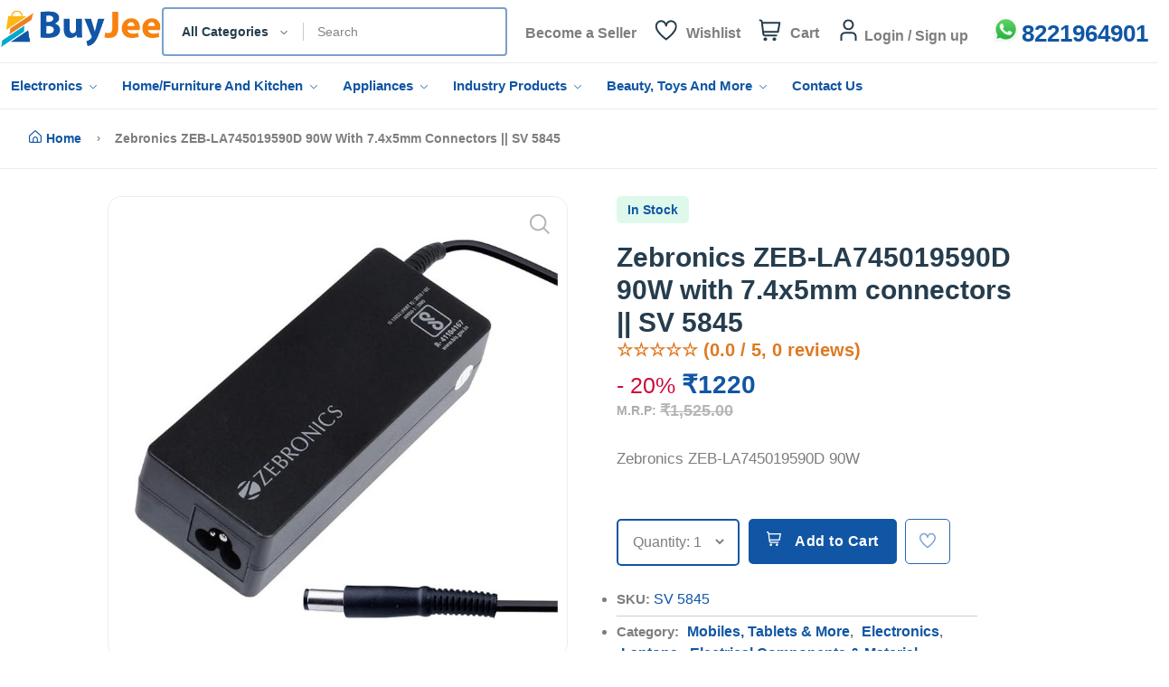

--- FILE ---
content_type: text/html; charset=UTF-8
request_url: https://buyjee.com/zebronics-zeb-la745019590d-90w-with-7-4x5mm-connectors-sv-5845
body_size: 452986
content:
<!DOCTYPE html>
<html lang="en">
<head> 
    <meta charset="utf-8">
    <meta http-equiv="x-ua-compatible" content="ie=edge">
    <meta name="viewport" content="width=device-width, initial-scale=1, maximum-scale=1, user-scalable=0" />
    <link rel="stylesheet" href="https://buyjee.com/assetsnew/css/bootstrap.min.css">
    <link rel="stylesheet" href="https://cdnjs.cloudflare.com/ajax/libs/font-awesome/4.7.0/css/font-awesome.min.css">

        <!-- favicon -->
    <link rel="shortcut icon" type="image/png" href="https://buyjee.com/images/1292344145.png" />
        <!-- Template CSS -->
    <link rel="stylesheet" href="https://buyjee.com/assetsnew/css/plugins/animate.min.css?var=327151996">
    <link rel="stylesheet" href="https://buyjee.com/assetsnew/css/main.css?var=327151996"><style>
    .variations {
    width: 62%;
    }   
.zoomLens {
    width: 300px !important;
    height: 300px !important;
}
.product-discount {
       position: absolute;
    margin-left: 2%;
    color: rgba(0,168,207,255);
    font-size: 20px;
    font-weight: 700;
    letter-spacing: .5px;
    margin-top: -10px;
}
.discont-pri{
      color: rgba(0,168,207,255);
}
 
        .price-header {
            font-size: 1.5rem;
            font-weight: 700;
            text-align: left;
            color:#000;
        }
        .compiti-header {
            list-style-type: none;
            padding: 0;
            margin-left : 20px;
        }
        .compit-price {
            align-items: center;
            padding: 10px 0;
             margin-right: 25px;
            font-weight: bold;
        }
        .amz-compit{
                font-weight: bold;
                color: #000;
                margin-right: 14px;
        }
        li:last-child {
            border-bottom: none;
        }
        a {
            text-decoration: none;
           
            font-weight: bold;
        }
      
        a:hover {
            text-decoration: underline;
        }
        .dis-saless{
    color: #cc0c39 !important;
    font-weight: 300 !important;
    font-size: 25px;
    white-space: pre-wrap;
        }
</style>
 <!------------- Seo Part ----------------->

<title>Zebronics ZEB-LA745019590D 90W with 7.4x5mm connectors || SV 5845</title>
<meta name="description" content="Zebronics ZEB-LA745019590D 90W ">
<meta name="keywords" content="">
<link rel="canonical" href="https://buyjee.com/zebronics-zeb-la745019590d-90w-with-7-4x5mm-connectors-sv-5845">
<meta name="robots" content="index, follow">
<meta name="twitter:card" value="summary">
<meta property="og:type" content="product">
<meta property="og:title" content="Zebronics ZEB-LA745019590D 90W with 7.4x5mm connectors || SV 5845">
<meta property="og:url" content="https://buyjee.com/zebronics-zeb-la745019590d-90w-with-7-4x5mm-connectors-sv-5845">
<meta property="og:image" content="https://buyjee.com/images/970398075.jpg">
<meta property="og:description" content="Zebronics ZEB-LA745019590D 90W ">

<style>
.product-cart-wrap {
    height:460px !important;
    margin-top: 25px;
}

</style>

</head>
<body>
    
    <header class="header-area header-style-1 header-height-2">
        <div class="header-middle header-middle-ptb-1 d-none d-lg-block">
            <div class="container">
                <div class="header-wrap">
                    <div class="logo logo-width-1">
                                                <a href="https://buyjee.com/">
                          <img src="https://buyjee.com/images/1347020945.png" alt="Logo">

                        </a>
                                            </div>
                    <div class="header-right">
                        <div class="search-style-2">
                            <form class="searchbox-top" role="form" method="post" enctype="mutlipart/form-data" action="">
                                <select class="select-active">
                                    <option>All Categories</option>
                                    <option value="278|electronics">Electronics</option><option value="309|electronics/tablets">Tablets</option><option value="642|electronics/tablets/all">All</option><option value="643|electronics/tablets/more-in-tablets">More in Tablets</option><option value="645|electronics/tablets/tablet-with-call-facility">Tablet With Call Facility</option><option value="647|electronics/tablets/tablet-without-call-facility">Tablet Without Call Facility</option><option value="310|electronics/smart-home-automation">Smart Home Automation</option><option value="617|electronics/smart-home-automation/all">All</option><option value="618|electronics/smart-home-automation/more-in-smart-home-automation">More In Smart Home Automation</option><option value="619|electronics/smart-home-automation/sensors-alarms">Sensors & Alarms</option><option value="620|electronics/smart-home-automation/smart-assistants">Smart Assistants</option><option value="621|electronics/smart-home-automation/smart-cameras">Smart Cameras</option><option value="622|electronics/smart-home-automation/smart-door-locks">Smart Door Locks</option><option value="623|electronics/smart-home-automation/smart-home-automation">Smart Home Automation</option><option value="624|electronics/smart-home-automation/smart-lights">Smart Lights</option><option value="625|electronics/smart-home-automation/smart-switches">Smart Switches</option><option value="311|electronics/power-bank">Power Bank</option><option value="614|electronics/power-bank/all">All</option><option value="615|electronics/power-bank/more-in-powerbank">More In Powerbank</option><option value="616|electronics/power-bank/power-bank">Power Bank</option><option value="313|electronics/mobile-accessory">Mobile Accessory</option><option value="599|electronics/mobile-accessories/all">All</option><option value="600|electronics/mobile-accessories/camera-lens-protectors">Camera Lens Protectors</option><option value="601|electronics/mobile-accessories/designer-cases">Designer Cases</option><option value="603|electronics/mobile-accessories/mobile-cable">Mobile Cable</option><option value="605|electronics/mobile-accessories/mobile-flash">Mobile Flash</option><option value="606|electronics/mobile-accessories/mobile-holder">Mobile Holder</option><option value="607|electronics/mobile-accessories/mobile-pouches">Mobile Pouches</option><option value="608|electronics/mobile-accessories/mobile-accessories-combo">Mobile Accessories Combo</option><option value="609|electronics/mobile-accessories/mobile-usb-gadgets">Mobile/USB/Gadgets</option><option value="610|electronics/mobile-accessories/more-in-mobile-accessory">More In Mobile Accessory</option><option value="611|electronics/mobile-accessories/plain-cases">Plain Cases</option><option value="612|electronics/mobile-accessories/screen-guards">Screen Guards</option><option value="613|electronics/mobile-accessories/tablet-accessories">Tablet Accessories</option><option value="1318|electronics/mobile-accessory/mobilechargingmobilecharger">MobilechargingMobileCharger</option><option value="314|electronics/smart-wearables">Smart Wearables</option><option value="627|electronics/smart-wearables/all">All</option><option value="628|electronics/smart-wearables/more-in-smart-wearables">More in Smart Wearables</option><option value="629|electronics/smart-wearables/smart-bands">Smart Bands</option><option value="630|electronics/smart-wearables/smart-glasses">Smart Glasses</option><option value="631|electronics/smart-wearables/smart-watches">Smart Watches</option><option value="632|electronics/smart-wearables/smart-wearables">Smart Wearables</option><option value="1319|electronics/smart-wearables/smart-trackers">Smart trackers</option><option value="1320|electronics/smart-wearables/smart-rings">smart rings</option><option value="494|electronics/audio">Audio</option><option value="495|electronics/audio/all">All</option><option value="496|electronics/audio/bluetooth-headphones">Bluetooth Headphones</option><option value="497|electronics/audio/bluetooth-speakers">Bluetooth Speakers</option><option value="498|electronics/audio/dth-set-top-box">DTH Set Top box</option><option value="500|electronics/audio/home-theaters">Home Theaters</option><option value="501|electronics/audio/more-in-audio">More in Audio</option><option value="503|electronics/audio/sound-bars">Sound Bars</option><option value="504|electronics/audio/true-wireless-earbuds">True Wireless Earbuds</option><option value="505|electronics/audio/tv-streaming-device">TV Streaming Device</option><option value="506|electronics/audio/wired-headphones">Wired Headphones</option><option value="1308|electronics/audio/remote-control">Remote Control</option><option value="1310|electronics/audio/headphones-pouch-case-covers">Headphones Pouch & Case Covers</option><option value="507|electronics/cameras-accessories">Cameras & Accessories</option><option value="508|electronics/cameras-accessories/all">All</option><option value="510|electronics/cameras-accessories/binoculars">Binoculars</option><option value="511|electronics/cameras-accessories/camcorders">Camcorders</option><option value="512|electronics/cameras-accessories/camera-lenses">Camera Lenses</option><option value="513|electronics/cameras-accessories/camera-tripods">Camera Tripods</option><option value="514|electronics/cameras-accessories/drone">Drone</option><option value="515|electronics/cameras-accessories/dslr-mirrorless">DSLR &  Mirrorless</option><option value="516|electronics/cameras-accessories/flashes">Flashes</option><option value="517|electronics/cameras-accessories/gimbals">Gimbals</option><option value="518|electronics/cameras-accessories/instant-cameras">Instant Cameras</option><option value="519|electronics/cameras-accessories/more-in-cameras-accessories">More in Cameras & Accessories</option><option value="520|electronics/cameras-accessories/other-camera-accessories">Other Camera Accessories</option><option value="521|electronics/cameras-accessories/point-shoot">Point & Shoot</option><option value="1314|electronics/cameras-accessories/sports-action">Sports & Action</option><option value="525|electronics/computer-peripherals">Computer Peripherals</option><option value="526|electronics/computer-peripherals/all">All</option><option value="527|electronics/computer-peripherals/barcode-scanners">Barcode Scanners</option><option value="528|electronics/computer-peripherals/currency-detectors">Currency Detectors</option><option value="529|electronics/computer-peripherals/lnk-bottles">lnk Bottles</option><option value="530|electronics/computer-peripherals/lnk-cartridges">lnk Cartridges</option><option value="531|electronics/computer-peripherals/lamination-machines">Lamination Machines</option><option value="532|electronics/computer-peripherals/monitors">Monitors</option><option value="533|electronics/computer-peripherals/more-in-computer-peripherals">More in Computer Peripherals</option><option value="534|electronics/computer-peripherals/note-counting-machine">Note Counting Machine</option><option value="535|electronics/computer-peripherals/portable-projectors">Portable Projectors</option><option value="536|electronics/computer-peripherals/printers">Printers</option><option value="537|electronics/computer-peripherals/projectors">Projectors</option><option value="538|electronics/computer-peripherals/receipt-printers">Receipt Printers</option><option value="539|electronics/computer-peripherals/toners">Toners</option><option value="540|electronics/gaming">Gaming</option><option value="541|electronics/gaming/all">All</option><option value="542|electronics/gaming/accessory-kit">Accessory Kit</option><option value="543|electronics/gaming/controllers">Controllers</option><option value="544|electronics/gaming/gamepad">Gamepad</option><option value="547|electronics/gaming/gaming-accessories-combo">Gaming Accessories Combo</option><option value="548|electronics/gaming/gaming-components">Gaming Components</option><option value="549|electronics/gaming/gaming-consoles">Gaming Consoles</option><option value="550|electronics/gaming/gaming-keyboard">Gaming Keyboard</option><option value="551|electronics/gaming/gaming-mouse">Gaming Mouse</option><option value="552|electronics/gaming/gaming-mouse-pads">Gaming Mouse Pads</option><option value="553|electronics/gaming/membership-cards">Membership Cards</option><option value="554|electronics/gaming/more-in-gaming">More in Gaming</option><option value="555|electronics/gaming/other-gaming-accessories">Other Gaming Accessories</option><option value="556|electronics/health-personal-care">Health & Personal Care</option><option value="557|electronics/health-personal-care/more-in-health-personal-care">More in Health & Personal Care</option><option value="558|electronics/health-personal-care/all">All</option><option value="559|electronics/health-personal-care/trimmers">Trimmers</option><option value="560|electronics/health-personal-care/shavers">Shavers</option><option value="561|electronics/health-personal-care/hair-straighteners">Hair Straighteners</option><option value="562|electronics/health-personal-care/hair-dryers">Hair Dryers</option><option value="563|electronics/health-personal-care/epilators">Epilators</option><option value="564|electronics/health-personal-care/glucometers-and-accessories">Glucometers And Accessories</option><option value="565|electronics/health-personal-care/blood-pressure-monitors">Blood Pressure Monitors</option><option value="566|electronics/health-personal-care/digital-thermometers">Digital Thermometers</option><option value="567|electronics/health-personal-care/weighing-scales">Weighing Scales</option><option value="568|electronics/health-personal-care/massagers">Massagers</option><option value="569|electronics/health-personal-care/nebulizers">Nebulizers</option><option value="570|electronics/health-personal-care/vaporizers">Vaporizers</option><option value="571|electronics/laptop-accessories">Laptop Accessories</option><option value="572|electronics/laptop-accessories/all">All</option><option value="573|electronics/laptop-accessories/data-cards">Data Cards</option><option value="574|electronics/laptop-accessories/laptop-adapter">Laptop Adapter</option><option value="575|electronics/laptop-accessories/laptop-battery">Laptop Battery</option><option value="576|electronics/laptop-accessories/laptop-keyboards">Laptop Keyboards</option><option value="577|electronics/laptop-accessories/more-in-laptop-accessories">More In Laptop Accessories</option><option value="578|electronics/laptop-accessories/mouse">Mouse</option><option value="579|electronics/laptop-accessories/other-accessories">Other Accessories</option><option value="581|electronics/laptop-accessories/processor">Processor</option><option value="582|electronics/laptop-accessories/router">Router</option><option value="583|electronics/laptop-accessories/security-software">Security Software</option><option value="584|electronics/laptop-accessories/ups">UPS</option><option value="585|electronics/laptop-accessories/usb-gadgets">USB Gadgets</option><option value="586|electronics/laptop-accessories/wireless-usb-adapter">Wireless USB Adapter</option><option value="587|electronics/laptop-and-desktop">Laptop and Desktop</option><option value="588|electronics/laptop-and-desktop/all-in-one-pcs">All In One PCs</option><option value="589|electronics/laptop-and-desktop/all">All</option><option value="590|electronics/laptop-and-desktop/desktop-pcs">Desktop PCs</option><option value="591|electronics/laptop-and-desktop/gaming-laptops">Gaming Laptops</option><option value="592|electronics/laptop-and-desktop/gst-invoices-on-laptops">GST Invoices on Laptops</option><option value="593|electronics/laptop-and-desktop/laptop-buying-guide">Laptop Buying Guide</option><option value="594|electronics/laptop-and-desktop/laptops">Laptops</option><option value="595|electronics/laptop-and-desktop/mini-pcs">Mini PCs</option><option value="596|electronics/laptop-and-desktop/more-in-laptop-and-desktop">More in Laptop And Desktop</option><option value="597|electronics/laptop-and-desktop/pc-finder">PC Finder</option><option value="598|electronics/laptop-and-desktop/tower-pcs">Tower PCs</option><option value="633|electronics/storage">Storage</option><option value="634|electronics/storage/all">All</option><option value="635|electronics/storage/computer-storage-pendrive">Computer Storage Pendrive</option><option value="636|electronics/storage/external-hard-drive">External Hard Drive</option><option value="637|electronics/storage/internal-hard-drive">Internal Hard Drive</option><option value="638|electronics/storage/mobile-memory-card">Mobile Memory Card</option><option value="639|electronics/storage/mobile-storage-pendrive">Mobile Storage Pendrive</option><option value="640|electronics/storage/more-in-storage">More In Storage</option><option value="279|home-furniture-and-kitchen">Home/Furniture and Kitchen</option><option value="280|home-furniture-and-kitchen/home-furnishings">Home Furnishings</option><option value="648|home-furniture-and-kitchen/home-furnishings/all">All</option><option value="649|home-furniture-and-kitchen/home-furnishings/bath-linen">Bath Linen</option><option value="650|home-furniture-and-kitchen/home-furnishings/bed-linens">Bed Linens</option><option value="651|home-furniture-and-kitchen/home-furnishings/bedsheets">Bedsheets</option><option value="652|home-furniture-and-kitchen/home-furnishings/blankets">Blankets</option><option value="653|home-furniture-and-kitchen/home-furnishings/branded-collections">Branded Collections</option><option value="654|home-furniture-and-kitchen/home-furnishings/covers-protectors">Covers & Protectors</option><option value="656|home-furniture-and-kitchen/home-furnishings/curtains-accessories">Curtains & Accessories</option><option value="657|home-furniture-and-kitchen/home-furnishings/cushions-pillows">Cushions & Pillows</option><option value="658|home-furniture-and-kitchen/home-furnishings/floor-coverings">Floor Coverings</option><option value="660|home-furniture-and-kitchen/home-furnishings/kitchen-linen-sets">Kitchen Linen Sets</option><option value="661|home-furniture-and-kitchen/home-furnishings/more-in-home-furnishings">More In Home Furnishings</option><option value="662|home-furniture-and-kitchen/home-furnishings/sofa-curtain-fabrics">Sofa & Curtain Fabrics</option><option value="663|home-furniture-and-kitchen/home-furnishings/table-linen-sets">Table Linen Sets</option><option value="664|home-furniture-and-kitchen/living-room-furniture">Living Room Furniture</option><option value="665|home-furniture-and-kitchen/living-room-furniture/all">All</option><option value="666|home-furniture-and-kitchen/living-room-furniture/bookshelves">Bookshelves</option><option value="667|home-furniture-and-kitchen/living-room-furniture/cabinet-drawers">Cabinet & Drawers</option><option value="668|home-furniture-and-kitchen/living-room-furniture/coffee-tables">Coffee Tables</option><option value="669|home-furniture-and-kitchen/living-room-furniture/dining-sets">Dining Sets</option><option value="670|home-furniture-and-kitchen/living-room-furniture/living-room-chairs">Living Room Chairs</option><option value="672|home-furniture-and-kitchen/living-room-furniture/more-in-living-room-furniture">More in Living Room Furniture</option><option value="673|home-furniture-and-kitchen/living-room-furniture/office-chairs">Office Chairs</option><option value="674|home-furniture-and-kitchen/living-room-furniture/office-tables">Office Tables</option><option value="675|home-furniture-and-kitchen/living-room-furniture/recliners">Recliners</option><option value="676|home-furniture-and-kitchen/living-room-furniture/shoe-racks">Shoe Racks</option><option value="677|home-furniture-and-kitchen/living-room-furniture/sofa-beds">Sofa Beds</option><option value="678|home-furniture-and-kitchen/living-room-furniture/sofas-sets-sectionals">Sofas Sets & Sectionals</option><option value="679|home-furniture-and-kitchen/living-room-furniture/tv-units">TV Units</option><option value="680|home-furniture-and-kitchen/kitchen-dining">Kitchen & Dining</option><option value="681|home-furniture-and-kitchen/kitchen-dining/all">All</option><option value="682|home-furniture-and-kitchen/kitchen-dining/bakeware">Bakeware</option><option value="684|home-furniture-and-kitchen/kitchen-dining/barware">Barware</option><option value="685|home-furniture-and-kitchen/kitchen-dining/container-kitchen-storage">Container & Kitchen Storage</option><option value="686|home-furniture-and-kitchen/kitchen-dining/cookware">Cookware</option><option value="1261|home-furniture-and-kitchen/kitchen-dining/cookware/otg">OTG</option><option value="1262|home-furniture-and-kitchen/kitchen-dining/cookware/tosster">Tosster</option><option value="1263|home-furniture-and-kitchen/kitchen-dining/cookware/induction">Induction</option><option value="687|home-furniture-and-kitchen/kitchen-dining/disposable-supplies">Disposable Supplies</option><option value="688|home-furniture-and-kitchen/kitchen-dining/gas-stove-accessories">Gas Stove & Accessories</option><option value="689|home-furniture-and-kitchen/kitchen-dining/handjuicers-grinders">Handjuicers & Grinders</option><option value="690|home-furniture-and-kitchen/kitchen-dining/kitchen-tools">Kitchen Tools</option><option value="691|home-furniture-and-kitchen/kitchen-dining/knives-choppers-cutters">Knives, Choppers & Cutters</option><option value="692|home-furniture-and-kitchen/kitchen-dining/lunchboxes-bottles-flasks">Lunchboxes, Bottles & Flasks</option><option value="693|home-furniture-and-kitchen/kitchen-dining/more-in-kitchen-dining">More in Kitchen & Dining</option><option value="694|home-furniture-and-kitchen/kitchen-dining/outdoor-cooking">Outdoor Cooking</option><option value="695|home-furniture-and-kitchen/kitchen-dining/tableware-dinnerware">Tableware & Dinnerware</option><option value="696|home-furniture-and-kitchen/bedroom-furniture">Bedroom Furniture</option><option value="697|home-furniture-and-kitchen/bedroom-furniture/all">All</option><option value="698|home-furniture-and-kitchen/bedroom-furniture/bar-cabinets">Bar Cabinets</option><option value="699|home-furniture-and-kitchen/bedroom-furniture/bar-stools">Bar Stools</option><option value="700|home-furniture-and-kitchen/bedroom-furniture/beds">Beds</option><option value="701|home-furniture-and-kitchen/bedroom-furniture/benches">Benches</option><option value="702|home-furniture-and-kitchen/bedroom-furniture/book-shelves">Book Shelves</option><option value="703|home-furniture-and-kitchen/bedroom-furniture/mattresses">Mattresses</option><option value="704|home-furniture-and-kitchen/bedroom-furniture/more-in-bedroom-furniture">More in Bedroom Furniture</option><option value="705|home-furniture-and-kitchen/bedroom-furniture/office-chairs">Office Chairs</option><option value="706|home-furniture-and-kitchen/bedroom-furniture/office-tables">Office Tables</option><option value="707|home-furniture-and-kitchen/bedroom-furniture/rocking-chairs">Rocking Chairs</option><option value="708|home-furniture-and-kitchen/bedroom-furniture/side-tables">Side Tables</option><option value="709|home-furniture-and-kitchen/bedroom-furniture/tv-units">Tv Units</option><option value="710|home-furniture-and-kitchen/bedroom-furniture/wardrobes">Wardrobes</option><option value="711|home-furniture-and-kitchen/home-decor">Home Decor</option><option value="712|home-furniture-and-kitchen/home-decor/all">All</option><option value="713|home-furniture-and-kitchen/home-decor/clocks">Clocks</option><option value="714|home-furniture-and-kitchen/home-decor/diyas-candle-holders">Diyas, Candle & Holders</option><option value="715|home-furniture-and-kitchen/home-decor/festive-gifting">Festive & Gifting</option><option value="716|home-furniture-and-kitchen/home-decor/flowers-vases">Flowers & Vases</option><option value="717|home-furniture-and-kitchen/home-decor/home-fragrances">Home Fragrances</option><option value="718|home-furniture-and-kitchen/home-decor/lightings">Lightings</option><option value="719|home-furniture-and-kitchen/home-decor/more-in-home-decor">More in Home Decor</option><option value="720|home-furniture-and-kitchen/home-decor/paintings-posters">Paintings & Posters</option><option value="721|home-furniture-and-kitchen/home-decor/photo-frames-albums">Photo Frames & Albums</option><option value="722|home-furniture-and-kitchen/home-decor/showpieces-decoratives">Showpieces $ Decoratives</option><option value="723|home-furniture-and-kitchen/home-decor/stickers-wallpapers">Stickers & Wallpapers</option><option value="724|home-furniture-and-kitchen/home-decor/wall-decor">Wall Decor</option><option value="725|home-furniture-and-kitchen/home-decor/windchimes-dream-catcher">Windchimes & Dream Catcher</option><option value="726|home-furniture-and-kitchen/tools-utility">Tools & Utility</option><option value="727|home-furniture-and-kitchen/tools-utility/all">All</option><option value="728|home-furniture-and-kitchen/tools-utility/appliances-filter-cartridges">Appliances Filter & Cartridges</option><option value="729|home-furniture-and-kitchen/tools-utility/cloth-dryer-stands">Cloth Dryer Stands</option><option value="730|home-furniture-and-kitchen/tools-utility/appliances-trolley-stands">Appliances Trolley & Stands</option><option value="731|home-furniture-and-kitchen/tools-utility/fire-personal-safety">Fire & Personal Safety</option><option value="734|home-furniture-and-kitchen/tools-utility/home-storage-organizers">Home Storage & Organizers</option><option value="735|home-furniture-and-kitchen/tools-utility/laundary-organization">Laundary Organization</option><option value="736|home-furniture-and-kitchen/tools-utility/lock-security">Lock & Security</option><option value="737|home-furniture-and-kitchen/tools-utility/measuring-tools">Measuring Tools</option><option value="738|home-furniture-and-kitchen/tools-utility/more-in-tools-utility">More in Tools & Utility</option><option value="739|home-furniture-and-kitchen/tools-utility/paint-supplies-equipments">Paint Supplies & Equipments</option><option value="740|home-furniture-and-kitchen/tools-utility/power-tools">Power Tools</option><option value="1271|home-furniture-and-kitchen/tools-utility/power-tools/impact-drill-machines">Impact Drill Machines</option><option value="1272|home-furniture-and-kitchen/tools-utility/power-tools/corded-drill-machines">Corded Drill Machines</option><option value="1275|home-furniture-and-kitchen/tools-utility/power-tools/orbital-sanders">Orbital Sanders</option><option value="1276|home-furniture-and-kitchen/tools-utility/power-tools/tile-cutters">Tile Cutters</option><option value="1278|home-furniture-and-kitchen/tools-utility/power-tools/impact-drill-machines">Impact Drill Machines</option><option value="741|home-furniture-and-kitchen/tools-utility/umbrellas">Umbrellas</option><option value="1321|home-furniture-and-kitchen/tools-utility/hand-tools">Hand tools</option><option value="742|home-furniture-and-kitchen/lightings-electricals">Lightings & Electricals</option><option value="743|home-furniture-and-kitchen/lightings-electricals/all">All</option><option value="744|home-furniture-and-kitchen/lightings-electricals/batteries">Batteries</option><option value="745|home-furniture-and-kitchen/lightings-electricals/bulbs">Bulbs</option><option value="746|home-furniture-and-kitchen/lightings-electricals/electrical-hardware">Electrical Hardware</option><option value="747|home-furniture-and-kitchen/lightings-electricals/electrical-socket">Electrical Socket</option><option value="748|home-furniture-and-kitchen/lightings-electricals/electrical-wire">Electrical wire</option><option value="749|home-furniture-and-kitchen/lightings-electricals/electric-door-bell">Electric Door Bell</option><option value="750|home-furniture-and-kitchen/lightings-electricals/emergency-light">Emergency Light</option><option value="751|home-furniture-and-kitchen/lightings-electricals/extension-cords">Extension Cords</option><option value="752|home-furniture-and-kitchen/lightings-electricals/more-in-lightings-electricals">More In Lightings & Electricals</option><option value="753|home-furniture-and-kitchen/lightings-electricals/outdoor-lamps">Outdoor Lamps</option><option value="754|home-furniture-and-kitchen/lightings-electricals/solar-lights-panels-batteries">Solar Lights, Panels & Batteries</option><option value="755|home-furniture-and-kitchen/lightings-electricals/torches">Torches</option><option value="756|home-furniture-and-kitchen/lightings-electricals/tubelights">Tubelights</option><option value="757|home-furniture-and-kitchen/space-saving-furniture">Space Saving Furniture</option><option value="758|home-furniture-and-kitchen/space-saving-furniture/all">All</option><option value="759|home-furniture-and-kitchen/space-saving-furniture/bean-bags-and-covers">Bean Bags and Covers</option><option value="760|home-furniture-and-kitchen/space-saving-furniture/bookshelves">Bookshelves</option><option value="761|home-furniture-and-kitchen/space-saving-furniture/cabinet-drawers">Cabinet Drawers</option><option value="762|home-furniture-and-kitchen/space-saving-furniture/collapsible-wardrobes">Collapsible Wardrobes</option><option value="763|home-furniture-and-kitchen/space-saving-furniture/hammock-swings">Hammock Swings</option><option value="764|home-furniture-and-kitchen/space-saving-furniture/home-temples">Home Temples</option><option value="766|home-furniture-and-kitchen/space-saving-furniture/inflatable-sofas">Inflatable Sofas</option><option value="767|home-furniture-and-kitchen/space-saving-furniture/kitchen-cabinet">Kitchen Cabinet</option><option value="768|home-furniture-and-kitchen/space-saving-furniture/kitchen-trolley">Kitchen Trolley</option><option value="769|home-furniture-and-kitchen/space-saving-furniture/more-in-space-saving-furniture">More in Space Saving Furniture</option><option value="770|home-furniture-and-kitchen/space-saving-furniture/portable-laptop-tables">Portable Laptop Tables</option><option value="771|home-furniture-and-kitchen/space-saving-furniture/shoe-racks">Shoe Racks</option><option value="772|home-furniture-and-kitchen/space-saving-furniture/tv-mounts">TV Mounts</option><option value="773|home-furniture-and-kitchen/cleaning-bath">Cleaning & Bath</option><option value="774|home-furniture-and-kitchen/cleaning-bath/air-fresheners">Air Fresheners</option><option value="775|home-furniture-and-kitchen/cleaning-bath/all">All</option><option value="776|home-furniture-and-kitchen/cleaning-bath/bath-kitchen-fittings">Bath & Kitchen Fittings</option><option value="777|home-furniture-and-kitchen/cleaning-bath/bathroom-accessories">Bathroom Accessories</option><option value="778|home-furniture-and-kitchen/cleaning-bath/bathroom-racks-shelves">Bathroom Racks & Shelves</option><option value="779|home-furniture-and-kitchen/cleaning-bath/cleaning-gloves">Cleaning Gloves</option><option value="780|home-furniture-and-kitchen/cleaning-bath/cleaning-supplies">Cleaning Supplies</option><option value="781|home-furniture-and-kitchen/cleaning-bath/household-supplies">Household Supplies</option><option value="782|home-furniture-and-kitchen/cleaning-bath/liquid-detergents">Liquid Detergents</option><option value="783|home-furniture-and-kitchen/cleaning-bath/mops">Mops</option><option value="784|home-furniture-and-kitchen/cleaning-bath/more-in-cleaning-bath">More in Cleaning & Bath</option><option value="785|home-furniture-and-kitchen/cleaning-bath/shower-heads">Shower Heads</option><option value="786|home-furniture-and-kitchen/cleaning-bath/taps-faucet">Taps & Faucet</option><option value="1323|home-furniture-and-kitchen/cleaning-bath/toothbrush-holder">Toothbrush Holder</option><option value="787|home-furniture-and-kitchen/kids-furniture">Kids Furniture</option><option value="788|home-furniture-and-kitchen/kids-furniture/all">All</option><option value="789|home-furniture-and-kitchen/kids-furniture/book-shelves">Book Shelves</option><option value="790|home-furniture-and-kitchen/kids-furniture/bunk-beds">Bunk Beds</option><option value="791|home-furniture-and-kitchen/kids-furniture/chest-of-drawers">Chest of Drawers</option><option value="792|home-furniture-and-kitchen/kids-furniture/cupboards">Cupboards</option><option value="793|home-furniture-and-kitchen/kids-furniture/kid-s-bean-bags">Kid's Bean Bags</option><option value="794|home-furniture-and-kitchen/kids-furniture/kid-s-chairs">Kid's Chairs</option><option value="795|home-furniture-and-kitchen/kids-furniture/kids-seating">Kids' Seating</option><option value="796|home-furniture-and-kitchen/kids-furniture/kids-sofas">Kids' Sofas</option><option value="797|home-furniture-and-kitchen/kids-furniture/kids-table">Kids' Table</option><option value="798|home-furniture-and-kitchen/kids-furniture/more-in-kids-furniture">More in Kids Furniture</option><option value="799|home-furniture-and-kitchen/kids-furniture/portable-pool">Portable Pool</option><option value="800|home-furniture-and-kitchen/kids-furniture/shoe-racks">Shoe Racks</option><option value="801|home-furniture-and-kitchen/kids-furniture/sofa-beds">Sofa Beds</option><option value="802|home-furniture-and-kitchen/pet-gardening">Pet & Gardening</option><option value="809|home-furniture-and-kitchen/pet-gardening/all">All</option><option value="810|home-furniture-and-kitchen/pet-gardening/cat-essentials">Cat Essentials</option><option value="811|home-furniture-and-kitchen/pet-gardening/dog-essentials">Dog Essentials</option><option value="812|home-furniture-and-kitchen/pet-gardening/fish-aquatic">Fish & Aquatic</option><option value="813|home-furniture-and-kitchen/pet-gardening/garden-tool-set">Garden Tool Set</option><option value="814|home-furniture-and-kitchen/pet-gardening/more-in-pet-gardening">More in Pet & Gardening</option><option value="815|home-furniture-and-kitchen/pet-gardening/pet-grooming-hygiene">Pet Grooming & Hygiene</option><option value="816|home-furniture-and-kitchen/pet-gardening/pet-health-safety">Pet Health & Safety</option><option value="817|home-furniture-and-kitchen/pet-gardening/pet-toys">Pet Toys</option><option value="818|home-furniture-and-kitchen/pet-gardening/plant-planters">Plant & Planters</option><option value="819|home-furniture-and-kitchen/pet-gardening/plant-seeds">Plant Seeds</option><option value="820|home-furniture-and-kitchen/pet-gardening/pot-planters">Pot & Planters</option><option value="821|home-furniture-and-kitchen/pet-gardening/soil-manure">Soil Manure</option><option value="822|home-furniture-and-kitchen/pet-gardening/watering-equipments">Watering Equipments</option><option value="282|appliances">Appliances</option><option value="828|appliances/heating-cooling-air-quality">Heating, Cooling & Air Quality</option><option value="831|appliances/heating-cooling-air-quality/air-conditioners">Air Conditioners</option><option value="832|appliances/heating-cooling-air-quality/air-coolers">Air Coolers</option><option value="833|appliances/heating-cooling-air-quality/air-purifiers">Air Purifiers</option><option value="834|appliances/heating-cooling-air-quality/dehumidifiers">Dehumidifiers</option><option value="835|appliances/heating-cooling-air-quality/fans">Fans</option><option value="836|appliances/heating-cooling-air-quality/water-heaters-geysers">Water Heaters & Geysers</option><option value="837|appliances/kitchen-home-appliances">Kitchen & Home Appliances</option><option value="838|appliances/kitchen-home-appliances/appliance-inverters-sets">Appliance Inverters & Sets</option><option value="839|appliances/kitchen-home-appliances/coffee-tea-espresso">Coffee, Tea & Espresso</option><option value="840|appliances/kitchen-home-appliances/sewing-machines-accessories">Sewing Machines & Accessories</option><option value="841|appliances/kitchen-home-appliances/small-kitchen-appliances">Small Kitchen Appliances</option><option value="842|appliances/kitchen-home-appliances/vacuums-irons-accessories">Vacuums, Irons & Accessories</option><option value="843|appliances/kitchen-home-appliances/water-purifies-accessories">Water Purifies & Accessories</option><option value="844|appliances/large-appliances">Large Appliances</option><option value="845|appliances/large-appliances/appliance-parts-accessories">Appliance Parts & Accessories</option><option value="846|appliances/large-appliances/chimneys">Chimneys</option><option value="847|appliances/large-appliances/dishwashers">Dishwashers</option><option value="848|appliances/large-appliances/microwave-ovens">Microwave Ovens</option><option value="849|appliances/large-appliances/refrigerators">Refrigerators</option><option value="850|appliances/large-appliances/television">Television</option><option value="851|appliances/large-appliances/washing-machine-dryers">Washing Machine & Dryers</option><option value="852|appliances/personal-care">Personal Care</option><option value="853|appliances/personal-care/deodorants-antiperspirants">Deodorants & Antiperspirants</option><option value="854|appliances/personal-care/foot-care">Foot Care</option><option value="855|appliances/personal-care/hand-care">Hand Care</option><option value="856|appliances/personal-care/intimate-care-hygiene">Intimate Care & Hygiene</option><option value="857|appliances/personal-care/lip-care">Lip Care</option><option value="858|appliances/personal-care/personal-care-appliances">Personal Care Appliances</option><option value="859|appliances/personal-care/shaving-waxing-beard-care">Shaving, Waxing & Beard Care</option><option value="283|industry-products">Industry Products</option><option value="733|industry-products/hand-tools">Hand Tools</option><option value="1289|industry-products/hand-tools/diy-tool-kits">DIY Tool Kits</option><option value="1290|industry-products/hand-tools/professional-tool-sets">Professional Tool Sets</option><option value="1016|industry-products/abrasives">Abrasives</option><option value="1017|industry-products/abrasives/abrasive-belts">Abrasive Belts</option><option value="1018|industry-products/abrasives/abrasive-pads">Abrasive Pads</option><option value="1019|industry-products/abrasives/abrasive-rolls">Abrasive Rolls</option><option value="1020|industry-products/abrasives/abrasive-sheets">Abrasive Sheets</option><option value="1021|industry-products/abrasives/abrasive-tools-and-accessories">Abrasive Tools and Accessories</option><option value="1022|industry-products/abrasives/abrasive-wheels">Abrasive Wheels</option><option value="1023|industry-products/abrasives/cutting-blades-disc">Cutting Blades & Disc</option><option value="1025|industry-products/abrasives/industrial-machine-brushes">Industrial & Machine Brushes</option><option value="1026|industry-products/abrasives/sanding-polishing">Sanding & Polishing</option><option value="1027|industry-products/abrasives/abrasive-disc">Abrasive Disc</option><option value="1024|industry-products/drill-bits">Drill Bits</option><option value="1291|industry-products/drill-bits/metal-drill-bits">Metal Drill Bits</option><option value="1292|industry-products/drill-bits/masonry-wall-drill-bits">Masonry/Wall Drill Bits</option><option value="1028|industry-products/adhesives-sealants-and-tape">Adhesives Sealants and Tape</option><option value="1029|industry-products/adhesives-sealants-and-tape/adhesive-dispensing-equipments">Adhesive Dispensing Equipments</option><option value="1030|industry-products/adhesives-sealants-and-tape/adhesive-gum">Adhesive Gum</option><option value="1031|industry-products/adhesives-sealants-and-tape/anaerobic-adhesives">Anaerobic Adhesives</option><option value="1032|industry-products/adhesives-sealants-and-tape/cyanoacrylate-adhesives">Cyanoacrylate Adhesives</option><option value="1033|industry-products/adhesives-sealants-and-tape/epoxy-adhesives">Epoxy Adhesives</option><option value="1034|industry-products/adhesives-sealants-and-tape/paints-lacquer-and-varnishes">Paints, Lacquer and Varnishes</option><option value="1035|industry-products/adhesives-sealants-and-tape/repairing-adhesives">Repairing Adhesives</option><option value="1036|industry-products/adhesives-sealants-and-tape/sealants">Sealants</option><option value="1037|industry-products/adhesives-sealants-and-tape/structural-adhesives">Structural Adhesives</option><option value="1038|industry-products/adhesives-sealants-and-tape/solvent-based-adhesives">Solvent Based Adhesives</option><option value="1039|industry-products/adhesives-sealants-and-tape/surface-preparation">Surface Preparation</option><option value="1040|industry-products/adhesives-sealants-and-tape/synthetic-resin-adhesives">Synthetic Resin Adhesives</option><option value="1041|industry-products/adhesives-sealants-and-tape/tapes">Tapes</option><option value="1042|industry-products/adhesives-sealants-and-tape/tile-adhesives">Tile Adhesives</option><option value="1043|industry-products/adhesives-sealants-and-tape/waterproofing">Waterproofing</option><option value="1044|industry-products/agriculture-garden-landscaping">Agriculture Garden & Landscaping</option><option value="1045|industry-products/agriculture-garden-landscaping/agriculture-implements">Agriculture Implements</option><option value="1046|industry-products/agriculture-garden-landscaping/brush-cutter-and-accessories">Brush Cutter and Accessories</option><option value="1047|industry-products/agriculture-garden-landscaping/chaff-cutter">Chaff Cutter</option><option value="1048|industry-products/agriculture-garden-landscaping/chain-saws">Chain Saws</option><option value="1049|industry-products/agriculture-garden-landscaping/earth-auger">Earth Auger</option><option value="1050|industry-products/agriculture-garden-landscaping/fertilizer-and-pest-control">Fertilizer and Pest Control</option><option value="1051|industry-products/agriculture-garden-landscaping/garden-hand-tools">Garden Hand Tools</option><option value="1052|industry-products/agriculture-garden-landscaping/grain-processing-machine">Grain Processing Machine</option><option value="1053|industry-products/agriculture-garden-landscaping/harvester">Harvester</option><option value="1054|industry-products/agriculture-garden-landscaping/lawn-mower">Lawn Mower</option><option value="1055|industry-products/agriculture-garden-landscaping/sprayers">Sprayers</option><option value="1056|industry-products/agriculture-garden-landscaping/water-pump-sets">Water Pump Sets</option><option value="1057|industry-products/automotive-maintenance-and-lubricants">Automotive Maintenance and Lubricants</option><option value="1058|industry-products/automotive-maintenance-and-lubricants/automotive-ac-parts">Automotive AC Parts</option><option value="1059|industry-products/automotive-maintenance-and-lubricants/automotive-accessories">Automotive Accessories</option><option value="1060|industry-products/automotive-maintenance-and-lubricants/automotive-bearings">Automotive Bearings</option><option value="1061|industry-products/automotive-maintenance-and-lubricants/automotive-belts-and-chain-drive">Automotive Belts and Chain Drive</option><option value="1062|industry-products/automotive-maintenance-and-lubricants/automotive-body-parts">Automotive Body Parts</option><option value="1063|industry-products/automotive-maintenance-and-lubricants/automotive-brake-system">Automotive Brake System</option><option value="1064|industry-products/automotive-maintenance-and-lubricants/automotive-cleaning-and-detailing">Automotive Cleaning and Detailing</option><option value="1065|industry-products/automotive-maintenance-and-lubricants/automotive-clutch-system">Automotive Clutch System</option><option value="1066|industry-products/automotive-maintenance-and-lubricants/automotive-electricals">Automotive Electricals</option><option value="1067|industry-products/automotive-maintenance-and-lubricants/automotive-engine-parts">Automotive Engine Parts</option><option value="1068|industry-products/automotive-maintenance-and-lubricants/automotive-exterior-accessories">Automotive Exterior Accessories</option><option value="1069|industry-products/automotive-maintenance-and-lubricants/automotive-filters">Automotive Filters</option><option value="1070|industry-products/automotive-maintenance-and-lubricants/automotive-interior-accessories">Automotive Interior Accessories</option><option value="1071|industry-products/automotive-maintenance-and-lubricants/automotive-lightings">Automotive Lightings</option><option value="1072|industry-products/automotive-maintenance-and-lubricants/automotive-locks-sets">Automotive Locks & Sets</option><option value="1073|industry-products/automotive-maintenance-and-lubricants/automotive-oil-and-lubricants">Automotive Oil and Lubricants</option><option value="1074|industry-products/automotive-maintenance-and-lubricants/automotive-steering">Automotive Steering</option><option value="1075|industry-products/automotive-maintenance-and-lubricants/automotive-suspension">Automotive Suspension</option><option value="1076|industry-products/automotive-maintenance-and-lubricants/automotive-transmission">Automotive Transmission</option><option value="1077|industry-products/automotive-maintenance-and-lubricants/automotive-tyres-wheels">Automotive Tyres & Wheels</option><option value="1078|industry-products/automotive-maintenance-and-lubricants/automotive-windshield-cleaning-system">Automotive Windshield Cleaning System</option><option value="1079|industry-products/automotive-maintenance-and-lubricants/vehicle-tools">Vehicle Tools</option><option value="1080|industry-products/automotive-maintenance-and-lubricants/wheeler-accessories">Wheeler Accessories</option><option value="1081|industry-products/automotive-maintenance-and-lubricants/wheeler-brake-parts">Wheeler Brake Parts</option><option value="1082|industry-products/automotive-maintenance-and-lubricants/wheeler-clutch-transmission-system">Wheeler Clutch & Transmission System</option><option value="1083|industry-products/automotive-maintenance-and-lubricants/wheeler-electricals-system">Wheeler Electricals System</option><option value="1084|industry-products/automotive-maintenance-and-lubricants/wheeler-engine">Wheeler Engine</option><option value="1085|industry-products/automotive-maintenance-and-lubricants/wheeler-parts">Wheeler Parts</option><option value="1086|industry-products/automotive-maintenance-and-lubricants/wheeler-suspension">Wheeler Suspension</option><option value="1087|industry-products/automotive-maintenance-and-lubricants/workshop-and-industrial-equipments">Workshop and Industrial Equipments</option><option value="1088|industry-products/bearings">Bearings</option><option value="1089|industry-products/bearings/automotive-bearings">Automotive Bearings</option><option value="1090|industry-products/bearings/ball-bearings">Ball Bearings</option><option value="1091|industry-products/bearings/bearings-accessories">Bearings Accessories</option><option value="1092|industry-products/bearings/industrial-bearings">Industrial Bearings</option><option value="1093|industry-products/bearings/pedesral-bearings">Pedesral Bearings</option><option value="1094|industry-products/bearings/roller-bearings">Roller Bearings</option><option value="1095|industry-products/bearings/special-bearing">Special Bearing</option><option value="1096|industry-products/bearings/thrust-bearings">Thrust Bearings</option><option value="1127|industry-products/bearings/generators-transformers">Generators & Transformers</option><option value="1097|industry-products/cleaning">Cleaning</option><option value="1098|industry-products/cleaning/air-purifier-machine-filters-parts">Air Purifier Machine, Filters & Parts</option><option value="1099|industry-products/cleaning/cleaner-polish">Cleaner & Polish</option><option value="1100|industry-products/cleaning/cleaning-accessories">Cleaning Accessories</option><option value="1101|industry-products/cleaning/cleaning-liquid-essentials">Cleaning Liquid & essentials</option><option value="1102|industry-products/cleaning/cleaning-machine-accessoires">Cleaning Machine & Accessoires</option><option value="1103|industry-products/cleaning/dispenser">Dispenser</option><option value="1104|industry-products/cleaning/dust-mops-dusters-and-cleaning-pads">Dust Mops, Dusters, And Cleaning Pads</option><option value="1105|industry-products/cleaning/handwash-sanitizer">Handwash & Sanitizer</option><option value="1106|industry-products/cleaning/home-decor">Home Decor</option><option value="1107|industry-products/cleaning/industrial-cleaners-essentials">Industrial Cleaners & Essentials</option><option value="1108|industry-products/cleaning/kitchen-accessories-kitchen-care">Kitchen accessories & kitchen care</option><option value="1109|industry-products/cleaning/odor-care">Odor Care</option><option value="1110|industry-products/cleaning/paint-wire-wire-cup-brushes">Paint, Wire & Wire Cup Brushes</option><option value="1111|industry-products/cleaning/paper-tissue-cloth-wipes">Paper Tissue & Cloth Wipes</option><option value="1112|industry-products/cleaning/personal-care">Personal Care</option><option value="1113|industry-products/cleaning/pressure-washers-accessories">Pressure Washers & Accessories</option><option value="1114|industry-products/cleaning/surface-scrubber-polisher-cleaner">Surface-Scrubber, Polisher & Cleaner</option><option value="1115|industry-products/cleaning/toilet-cleaner">Toilet Cleaner</option><option value="1116|industry-products/cleaning/vacuum-cleaners-accessories">Vacuum Cleaners & Accessories</option><option value="1117|industry-products/cleaning/waste-recycling">Waste & Recycling</option><option value="1118|industry-products/cleaning/window-glass-cleaner-wipers">Window Glass Cleaner & Wipers</option><option value="1119|industry-products/cleaning/wet-mops-squeegees-and-buckets">Wet Mops, Squeegees, And Buckets</option><option value="1120|industry-products/electrical">Electrical</option><option value="1121|industry-products/electrical/air-conditioner">Air Conditioner</option><option value="1122|industry-products/electrical/air-coolers-and-fans">Air Coolers and Fans</option><option value="1123|industry-products/electrical/alarms-detector-devices">Alarms, Detector & Devices</option><option value="1124|industry-products/electrical/cable-and-wiring-components">Cable and Wiring Components</option><option value="1125|industry-products/electrical/cables-and-wire">Cables and Wire</option><option value="1126|industry-products/electrical/electrical-conduits-and-fittings">Electrical conduits and Fittings</option><option value="1128|industry-products/electrical/generators-transformers">Generators & Transformers</option><option value="1129|industry-products/fasteners">Fasteners</option><option value="1130|industry-products/fasteners/anchors">Anchors</option><option value="1131|industry-products/fasteners/bolts">Bolts</option><option value="1132|industry-products/fasteners/nuts">Nuts</option><option value="1133|industry-products/fasteners/screws">Screws</option><option value="1134|industry-products/fasteners/spring">Spring</option><option value="1135|industry-products/fasteners/washers">Washers</option><option value="1136|industry-products/furniture-hospitality-and-food-service">Furniture, Hospitality and Food Service</option><option value="1137|industry-products/furniture-hospitality-and-food-service/bedsheets-mattresses-and-pillow">Bedsheets, Mattresses and Pillow</option><option value="1138|industry-products/furniture-hospitality-and-food-service/commercial-kitchen-appliances-and-equipments">Commercial Kitchen Appliances And Equipments</option><option value="1139|industry-products/furniture-hospitality-and-food-service/disposables">Disposables</option><option value="1140|industry-products/furniture-hospitality-and-food-service/fmcg-packaging-wrapping">FMCG Packaging & Wrapping</option><option value="1141|industry-products/furniture-hospitality-and-food-service/furniture">Furniture</option><option value="1142|industry-products/furniture-hospitality-and-food-service/garden-decor">Garden Decor</option><option value="1143|industry-products/furniture-hospitality-and-food-service/humidifiers-and-dehumidifier">Humidifiers and Dehumidifier</option><option value="1144|industry-products/furniture-hospitality-and-food-service/laundry-machine-and-appliances">Laundry Machine And Appliances</option><option value="1145|industry-products/furniture-hospitality-and-food-service/mats-carpets">Mats & Carpets</option><option value="1146|industry-products/furniture-hospitality-and-food-service/purifiers">Purifiers</option><option value="1147|industry-products/furniture-hospitality-and-food-service/uniforms">Uniforms</option><option value="1148|industry-products/furniture-hospitality-and-food-service/tea-coffee-beverages">Tea Coffee & Beverages</option><option value="1149|industry-products/furniture-hospitality-and-food-service/water-cooler">Water Cooler</option><option value="1150|industry-products/furniture-hospitality-and-food-service/water-dispenser">Water Dispenser</option><option value="1151|industry-products/hand-tools">Hand Tools</option><option value="1152|industry-products/hand-tools/antimagnetic-tools">Antimagnetic Tools</option><option value="1153|industry-products/hand-tools/clamping-and-positioning">Clamping and Positioning</option><option value="1154|industry-products/hand-tools/magnetic-products">Magnetic Products</option><option value="1155|industry-products/hand-tools/pliers">Pliers</option><option value="1156|industry-products/hand-tools/tool-kits-sets-storage">Tool Kits Sets & Storage</option><option value="1157|industry-products/hand-tools/wrenches">Wrenches</option><option value="1158|industry-products/hardware">Hardware</option><option value="1159|industry-products/hardware/door-closers">Door Closers</option><option value="1160|industry-products/hardware/door-handles">Door Handles</option><option value="1161|industry-products/hardware/door-hardware-accessories">Door Hardware & Accessories</option><option value="1162|industry-products/hardware/door-locks">Door Locks</option><option value="1163|industry-products/hardware/drawer-hardware">Drawer Hardware</option><option value="1164|industry-products/hardware/glass-fittings-accessories">Glass Fittings & Accessories</option><option value="1165|industry-products/hydraulics-and-pneumatics">Hydraulics and Pneumatics</option><option value="1166|industry-products/hydraulics-and-pneumatics/air-compressors-and-accessories">Air Compressors And Accessories</option><option value="1167|industry-products/hydraulics-and-pneumatics/filtration">Filtration</option><option value="1168|industry-products/hydraulics-and-pneumatics/hoses-hose-fittings">Hoses & Hose Fittings</option><option value="1169|industry-products/hydraulics-and-pneumatics/hydraulic-pneumatic-equipment">Hydraulic & Pneumatic Equipment</option><option value="1170|industry-products/hydraulics-and-pneumatics/hydraulic-filters">Hydraulic Filters</option><option value="1171|industry-products/hydraulics-and-pneumatics/hydraulics-pneumatic-tools">Hydraulics & Pneumatic Tools</option><option value="1172|industry-products/hydraulics-and-pneumatics/hydraulics">Hydraulics</option><option value="1173|industry-products/hydraulics-and-pneumatics/pneumatic-system-components">Pneumatic System Components</option><option value="1174|industry-products/it-electronics">IT & Electronics</option><option value="1175|industry-products/it-electronics/computer-accessories">Computer Accessories</option><option value="1176|industry-products/it-electronics/computer-components">Computer Components</option><option value="1177|industry-products/it-electronics/label-printer-accessories">Label Printer & Accessories</option><option value="1178|industry-products/it-electronics/laptop-accessories">Laptop Accessories</option><option value="1179|industry-products/it-electronics/mobiles-accessories">Mobiles & Accessories</option><option value="1180|industry-products/it-electronics/network-components">Network Components</option><option value="1181|industry-products/industrial-automation">Industrial Automation</option><option value="1182|industry-products/industrial-automation/contactor-and-accessories">Contactor And Accessories</option><option value="1183|industry-products/industrial-automation/electrical-components-material">Electrical Components & Material</option><option value="1184|industry-products/industrial-automation/electronic-devices">Electronic Devices</option><option value="1185|industry-products/industrial-automation/sensors-and-controllers">Sensors and Controllers</option><option value="1186|industry-products/industrial-automation/relay">Relay</option><option value="1187|industry-products/industrial-automation/switches-and-switch-boxes">Switches and Switch Boxes</option><option value="1188|industry-products/led-lights">LED & Lights</option><option value="1189|industry-products/led-lights/decorative-lights">Decorative Lights</option><option value="1190|industry-products/led-lights/industrial-led-lights">Industrial Led Lights</option><option value="1191|industry-products/led-lights/led-down-light">Led Down Light</option><option value="1192|industry-products/led-lights/led-outdoor-lights">Led Outdoor Lights</option><option value="1193|industry-products/led-lights/led-panel-light">LED Panel Light</option><option value="1194|industry-products/led-lights/light-bulbs">Light Bulbs</option><option value="1195|industry-products/lab-supplies">Lab Supplies</option><option value="1196|industry-products/lab-supplies/fluid-liquid-handling">Fluid & Liquid Handling</option><option value="1197|industry-products/lab-supplies/lab-necessities">Lab Necessities</option><option value="1198|industry-products/lab-supplies/lab-utilities">Lab Utilities</option><option value="1199|industry-products/lab-supplies/laboratory-equipments">Laboratory Equipments</option><option value="1200|industry-products/lab-supplies/laboratory-glassware">Laboratory Glassware</option><option value="1201|industry-products/lab-supplies/laboratory-plasticware">Laboratory Plasticware</option><option value="1202|industry-products/machinery">Machinery</option><option value="1203|industry-products/machinery/building-construction">Building & Construction</option><option value="1204|industry-products/machinery/bending-machine-accessories">Bending Machine & Accessories</option><option value="1205|industry-products/machinery/cutting-grinding-machine">Cutting & Grinding Machine</option><option value="1206|industry-products/machinery/food-processing-machine">Food Processing Machine</option><option value="1207|industry-products/machinery/spm-machine">Spm Machine</option><option value="1208|industry-products/machinery/milling-and-drilling">Milling and Drilling</option><option value="1209|industry-products/material-handling-and-packaging">Material Handling and Packaging</option><option value="1210|industry-products/material-handling-and-packaging/carts-dollies-trolleys">Carts, Dollies & Trolleys</option><option value="1211|industry-products/material-handling-and-packaging/ladder">Ladder</option><option value="1212|industry-products/material-handling-and-packaging/lifting-hooks-chains-clamps">Lifting Hooks, Chains & Clamps</option><option value="1213|industry-products/material-handling-and-packaging/packaging-bags-sacks">Packaging Bags & Sacks</option><option value="1214|industry-products/material-handling-and-packaging/protective-packaging-products">Protective Packaging Products</option><option value="1215|industry-products/material-handling-and-packaging/slings">Slings</option><option value="1216|industry-products/medical-supplies-equipment">Medical Supplies & Equipment</option><option value="1217|industry-products/medical-supplies-equipment/braces-splints-supports">Braces, Splints & Supports</option><option value="1218|industry-products/medical-supplies-equipment/diagnostic-products">Diagnostic Products</option><option value="1219|industry-products/medical-supplies-equipment/hospital-furniture-equipments">Hospital Furniture & Equipments</option><option value="1220|industry-products/medical-supplies-equipment/medical-consumables">Medical Consumables</option><option value="1221|industry-products/medical-supplies-equipment/physiotherapy-aids">Physiotherapy Aids</option><option value="1222|industry-products/medical-supplies-equipment/fitness-and-health-care">fitness and health care</option><option value="1223|industry-products/motors-power-transmission">Motors & Power Transmission</option><option value="1224|industry-products/motors-power-transmission/dc-motors">Dc Motors</option><option value="1225|industry-products/motors-power-transmission/industrial-coolers-blowers-fans">Industrial Coolers, Blowers & Fans</option><option value="1226|industry-products/motors-power-transmission/industrial-v-belts">Industrial V Belts</option><option value="1227|industry-products/motors-power-transmission/power-transmission-tools">Power Transmission Tools</option><option value="1228|industry-products/motors-power-transmission/shaft-couplings-accessories">Shaft Couplings & Accessories</option><option value="1229|industry-products/motors-power-transmission/special-purpose-motors">Special Purpose Motors</option><option value="1230|industry-products/power-tools">Power Tools</option><option value="1231|industry-products/power-tools/cleaning-tools">Cleaning Tools</option><option value="1232|industry-products/power-tools/cordless-power-tools">Cordless Power Tools</option><option value="1233|industry-products/power-tools/drills">Drills</option><option value="1234|industry-products/power-tools/grinders-vibrators">Grinders & Vibrators</option><option value="1235|industry-products/power-tools/power-tool-accessories">Power Tool Accessories</option><option value="1236|industry-products/power-tools/sanders-polishers">Sanders & Polishers</option><option value="1237|industry-products/power-tools/saws-chasers">Saws & Chasers</option><option value="1238|industry-products/power-tools/spares">Spares</option><option value="1239|industry-products/power-tools/speciality-tools">Speciality Tools</option><option value="1240|industry-products/power-tools/wrenches">Wrenches</option><option value="1270|industry-products/power-tools/rotary-hammer-drill-machines">Rotary Hammer Drill Machines</option><option value="1273|industry-products/power-tools/drill-kits">Drill Kits</option><option value="1274|industry-products/power-tools/angle-grinders">Angle Grinders</option><option value="1277|industry-products/power-tools/router-bit-sets">Router Bit Sets</option><option value="1241|industry-products/pumps">Pumps</option><option value="1242|industry-products/pumps/fuel-oil-transfer-pump">Fuel & Oil Transfer Pump</option><option value="1243|industry-products/pumps/grease-pumps">Grease Pumps</option><option value="1244|industry-products/pumps/pump-accessories">Pump Accessories</option><option value="1245|industry-products/pumps/special-use-pumps">Special Use Pumps</option><option value="1246|industry-products/pumps/submersible-pumps">Submersible Pumps</option><option value="1247|industry-products/safety">Safety</option><option value="1248|industry-products/safety/fall-protection">Fall Protection</option><option value="1249|industry-products/safety/fire-fighting-prevention-equipments">Fire Fighting & Prevention Equipments</option><option value="1250|industry-products/safety/public-address-systems">Public Address Systems</option><option value="1251|industry-products/safety/road-safety-equipments">Road Safety Equipments</option><option value="1252|industry-products/safety/safety-gloves">Safety Gloves</option><option value="1253|industry-products/security">Security</option><option value="1254|industry-products/security/access-control-systems">Access Control Systems</option><option value="1255|industry-products/security/cctv-camera-accessories">Cctv Camera Accessories</option><option value="1256|industry-products/security/cctv-cameras">CCTV Cameras</option><option value="1257|industry-products/security/detectors-counting-machine">Detectors & Counting Machine</option><option value="1258|industry-products/security/safes">Safes</option><option value="1279|industry-products/welding-machines">Welding Machines</option><option value="1280|industry-products/welding-machines/arc-welding-machines">ARC Welding Machines</option><option value="1281|industry-products/welding-machines/mma-welding-machines">MMA Welding Machines</option><option value="1282|industry-products/welding-machines/mig-welding-machines">MIG Welding Machines</option><option value="1283|industry-products/welding-machines/tig-welding-machines">TIG Welding Machines</option><option value="1284|industry-products/welding-machines/portable-welding-machines">Portable Welding Machines</option><option value="1285|industry-products/welding-machines/welding-rods">Welding Rods</option><option value="1286|industry-products/welding-machines/welding-goggles">Welding Goggles</option><option value="1287|industry-products/welding-machines/welding-clamps">Welding Clamps</option><option value="1288|industry-products/welding-machines/welding-cable-sets">Welding Cable Sets</option><option value="1293|industry-products/construction-tools">Construction Tools</option><option value="1294|industry-products/construction-tools/interlocking-tiles">Interlocking Tiles</option><option value="1295|industry-products/construction-tools/platform-trolleys">Platform Trolleys</option><option value="1296|industry-products/miscellaneous">Miscellaneous</option><option value="1297|industry-products/miscellaneous/insect-zappers">Insect Zappers</option><option value="1298|industry-products/miscellaneous/shopping-bags">Shopping Bags</option><option value="1299|industry-products/miscellaneous/batteries">Batteries</option><option value="1300|industry-products/miscellaneous/grinding-wheels">Grinding Wheels</option><option value="284|beauty-toys-and-more">Beauty, toys and more</option><option value="860|beauty-toys-and-more/beauty-personal-care">Beauty & Personal Care</option><option value="861|beauty-toys-and-more/beauty-personal-care/bath-oral-care">Bath & Oral Care</option><option value="862|beauty-toys-and-more/beauty-personal-care/bath-essentials">Bath Essentials</option><option value="863|beauty-toys-and-more/beauty-personal-care/body-skin-care">Body & Skin Care</option><option value="864|beauty-toys-and-more/beauty-personal-care/eye-makeup">Eye Makeup</option><option value="865|beauty-toys-and-more/beauty-personal-care/face-makeup">Face Makeup</option><option value="866|beauty-toys-and-more/beauty-personal-care/hair-care">Hair Care</option><option value="867|beauty-toys-and-more/beauty-personal-care/lip-makeup">Lip Makeup</option><option value="868|beauty-toys-and-more/beauty-personal-care/luxury">Luxury</option><option value="869|beauty-toys-and-more/beauty-personal-care/more-in-beauty-personal-care">More in Beauty & Personal Care</option><option value="870|beauty-toys-and-more/beauty-personal-care/personal-hygiene">Personal Hygiene</option><option value="871|beauty-toys-and-more/beauty-personal-care/top-brand-deals">Top Brand Deals</option><option value="872|beauty-toys-and-more/beauty-personal-care/women-s-personal-hygiene">Women's Personal Hygiene</option><option value="873|beauty-toys-and-more/beauty-personal-care/view-all">View All</option><option value="874|beauty-toys-and-more/men-s-grooming">Men's Grooming</option><option value="875|beauty-toys-and-more/men-s-grooming/aftershave">Aftershave</option><option value="876|beauty-toys-and-more/men-s-grooming/face-creams-face-packs">Face Creams & Face Packs</option><option value="877|beauty-toys-and-more/men-s-grooming/face-washes">Face Washes</option><option value="878|beauty-toys-and-more/men-s-grooming/hair-styling">Hair Styling</option><option value="879|beauty-toys-and-more/men-s-grooming/men-s-grooming-combos">Men's Grooming Combos</option><option value="881|beauty-toys-and-more/men-s-grooming/more-in-men-s-grooming">More in Men's Grooming</option><option value="882|beauty-toys-and-more/men-s-grooming/sexual-wellness">Sexual Wellness</option><option value="883|beauty-toys-and-more/men-s-grooming/shaving-essentials">Shaving Essentials</option><option value="884|beauty-toys-and-more/men-s-grooming/soaps-bodywashes">Soaps & Bodywashes</option><option value="885|beauty-toys-and-more/men-s-grooming/view-all">View All</option><option value="1324|beauty-toys-and-more/men-s-grooming/beards-oils">Beards Oils</option><option value="886|beauty-toys-and-more/food-drinks">Food & Drinks</option><option value="887|beauty-toys-and-more/food-drinks/baking-essentials">Baking Essentials</option><option value="888|beauty-toys-and-more/food-drinks/beverages">Beverages</option><option value="889|beauty-toys-and-more/food-drinks/breakfast-items">Breakfast Items</option><option value="890|beauty-toys-and-more/food-drinks/chocolates">Chocolates</option><option value="891|beauty-toys-and-more/food-drinks/cooking-essentials">Cooking Essentials</option><option value="892|beauty-toys-and-more/food-drinks/jams-spreads-honey">Jams, Spreads & Honey</option><option value="893|beauty-toys-and-more/food-drinks/more-in-food-drinks">More in Food & Drinks</option><option value="894|beauty-toys-and-more/food-drinks/nuts-dry-fruits">Nuts & Dry Fruits</option><option value="895|beauty-toys-and-more/food-drinks/ready-to-cook-eat">Ready to Cook & Eat</option><option value="896|beauty-toys-and-more/food-drinks/snacks-corner">Snacks Corner</option><option value="897|beauty-toys-and-more/food-drinks/sweets-store">Sweets Store</option><option value="898|beauty-toys-and-more/food-drinks/top-brand-deals">Top Brand Deals</option><option value="899|beauty-toys-and-more/food-drinks/view-all">View All</option><option value="900|beauty-toys-and-more/nutrition-health-care">Nutrition & Health Care</option><option value="901|beauty-toys-and-more/nutrition-health-care/ayurvedic-supplements">Ayurvedic Supplements</option><option value="902|beauty-toys-and-more/nutrition-health-care/health-drinks">Health Drinks</option><option value="903|beauty-toys-and-more/nutrition-health-care/healthcare-combos">Healthcare Combos</option><option value="904|beauty-toys-and-more/nutrition-health-care/professional-medical-supplies">Professional Medical Supplies</option><option value="905|beauty-toys-and-more/nutrition-health-care/home-medicines">Home Medicines</option><option value="906|beauty-toys-and-more/nutrition-health-care/masks">Masks</option><option value="907|beauty-toys-and-more/nutrition-health-care/more-in-nutrition-health-care">More in Nutrition & Health Care</option><option value="908|beauty-toys-and-more/nutrition-health-care/professional-medical-supplies">Professional Medical Supplies</option><option value="909|beauty-toys-and-more/nutrition-health-care/protein-supplements">Protein Supplements</option><option value="910|beauty-toys-and-more/nutrition-health-care/top-brand-deals">Top Brand Deals</option><option value="911|beauty-toys-and-more/nutrition-health-care/view-all">View All</option><option value="912|beauty-toys-and-more/nutrition-health-care/vitamin-supplements">Vitamin Supplements</option><option value="913|beauty-toys-and-more/nutrition-health-care/women-s-safety">Women's Safety</option><option value="1325|beauty-toys-and-more/nutrition-health-care/home-medical-supplies">Home Medical Supplies</option><option value="915|beauty-toys-and-more/baby-care">Baby Care</option><option value="916|beauty-toys-and-more/baby-care/baby-bath-grooming">Baby Bath & Grooming</option><option value="917|beauty-toys-and-more/baby-care/baby-bedding">Baby Bedding</option><option value="918|beauty-toys-and-more/baby-care/baby-diapers">Baby Diapers</option><option value="919|beauty-toys-and-more/baby-care/baby-food">Baby Food</option><option value="920|beauty-toys-and-more/baby-care/baby-gear">Baby Gear</option><option value="921|beauty-toys-and-more/baby-care/baby-gift-sets-combo">Baby Gift Sets & Combo</option><option value="922|beauty-toys-and-more/baby-care/baby-medical-health-care">Baby Medical & Health Care</option><option value="923|beauty-toys-and-more/baby-care/baby-wipes">Baby Wipes</option><option value="924|beauty-toys-and-more/baby-care/feeding-bottles-utensils-accessories">Feeding Bottles Utensils & Accessories</option><option value="925|beauty-toys-and-more/baby-care/more-in-baby-care">More in Baby Care</option><option value="926|beauty-toys-and-more/baby-care/nursing-breast-feeding">Nursing & Breast Feeding</option><option value="927|beauty-toys-and-more/baby-care/top-brands-deals">Top Brands Deals</option><option value="928|beauty-toys-and-more/baby-care/view-all">View All</option><option value="929|beauty-toys-and-more/toys-school-supplies">Toys & School Supplies</option><option value="930|beauty-toys-and-more/toys-school-supplies/baby-toys">Baby Toys</option><option value="931|beauty-toys-and-more/toys-school-supplies/board-games">Board Games</option><option value="932|beauty-toys-and-more/toys-school-supplies/cars-die-cast-vehicles">Cars & Die-Cast Vehicles</option><option value="933|beauty-toys-and-more/toys-school-supplies/gifting-toys">Gifting Toys</option><option value="934|beauty-toys-and-more/toys-school-supplies/learning-educational-toys">Learning & Educational Toys</option><option value="935|beauty-toys-and-more/toys-school-supplies/more-in-toys-school-supplies">More in Toys & School Supplies</option><option value="936|beauty-toys-and-more/toys-school-supplies/puzzles">Puzzles</option><option value="937|beauty-toys-and-more/toys-school-supplies/remote-control-toys">Remote Control Toys</option><option value="938|beauty-toys-and-more/toys-school-supplies/school-bags-backpacks">School Bags & Backpacks</option><option value="939|beauty-toys-and-more/toys-school-supplies/school-supplies">School Supplies</option><option value="940|beauty-toys-and-more/toys-school-supplies/soft-toys">Soft Toys</option><option value="941|beauty-toys-and-more/toys-school-supplies/top-brand-deals">Top Brand Deals</option><option value="942|beauty-toys-and-more/toys-school-supplies/view-all">View All</option><option value="943|beauty-toys-and-more/sports-fitness">Sports & Fitness</option><option value="944|beauty-toys-and-more/sports-fitness/badminton">Badminton</option><option value="945|beauty-toys-and-more/sports-fitness/cricket">Cricket</option><option value="946|beauty-toys-and-more/sports-fitness/cycling">Cycling</option><option value="947|beauty-toys-and-more/sports-fitness/dumbbells">Dumbbells</option><option value="948|beauty-toys-and-more/sports-fitness/fitness-equipments">Fitness Equipments</option><option value="949|beauty-toys-and-more/sports-fitness/football">Football</option><option value="950|beauty-toys-and-more/sports-fitness/gym-gloves">Gym Gloves</option><option value="951|beauty-toys-and-more/sports-fitness/more-in-sports-fitness">More in Sports & Fitness</option><option value="952|beauty-toys-and-more/sports-fitness/shakers-sippers">Shakers & Sippers</option><option value="953|beauty-toys-and-more/sports-fitness/top-brand-deals">Top Brand Deals</option><option value="954|beauty-toys-and-more/sports-fitness/supports">Supports</option><option value="955|beauty-toys-and-more/sports-fitness/view-all">View All</option><option value="956|beauty-toys-and-more/sports-fitness/yoga">Yoga</option><option value="957|beauty-toys-and-more/books">Books</option><option value="958|beauty-toys-and-more/books/academics">Academics</option><option value="959|beauty-toys-and-more/books/audio-books">Audio Books</option><option value="960|beauty-toys-and-more/books/indian-languages">Indian Languages</option><option value="961|beauty-toys-and-more/books/literature-fiction">Literature & Fiction</option><option value="962|beauty-toys-and-more/books/more-in-books">More in Books</option><option value="963|beauty-toys-and-more/books/non-fiction">Non Fiction</option><option value="964|beauty-toys-and-more/books/stage-equipment-accessories">Stage Equipment & Accessories</option><option value="965|beauty-toys-and-more/books/test-prep">Test prep</option><option value="966|beauty-toys-and-more/books/view-all">view all</option><option value="967|beauty-toys-and-more/books/young-readers">Young Readers</option><option value="968|beauty-toys-and-more/music">Music</option><option value="969|beauty-toys-and-more/music/acoustic-guitars">Acoustic Guitars</option><option value="970|beauty-toys-and-more/music/indian-instruments">Indian instruments</option><option value="971|beauty-toys-and-more/music/keys-and-synthesizer">Keys and Synthesizer</option><option value="972|beauty-toys-and-more/music/microphones">Microphones</option><option value="973|beauty-toys-and-more/music/music-tv-shows">Music & Tv Shows</option><option value="974|beauty-toys-and-more/music/musical-instruments">Musical Instruments</option><option value="975|beauty-toys-and-more/music/musical-keyboards">Musical keyboards</option><option value="976|beauty-toys-and-more/music/string-instruments">String Instruments</option><option value="977|beauty-toys-and-more/music/studio-and-stage-equipment">Studio and Stage equipment</option><option value="978|beauty-toys-and-more/music/wind-instruments">Wind instruments</option><option value="979|beauty-toys-and-more/stationery-office-supplies">Stationery & Office Supplies</option><option value="980|beauty-toys-and-more/stationery-office-supplies/art-supplies">Art Supplies</option><option value="981|beauty-toys-and-more/stationery-office-supplies/calculators">Calculators</option><option value="982|beauty-toys-and-more/stationery-office-supplies/card-holders">Card Holders</option><option value="983|beauty-toys-and-more/stationery-office-supplies/desk-organizers">Desk Organizers</option><option value="984|beauty-toys-and-more/stationery-office-supplies/keychains">Keychains</option><option value="985|beauty-toys-and-more/stationery-office-supplies/notebooks-diaries">Notebooks & Diaries</option><option value="986|beauty-toys-and-more/stationery-office-supplies/office-equipments">Office Equipments</option><option value="987|beauty-toys-and-more/stationery-office-supplies/office-supplies">Office Supplies</option><option value="988|beauty-toys-and-more/stationery-office-supplies/party-supplies">Party Supplies</option><option value="989|beauty-toys-and-more/stationery-office-supplies/pens-gift-sets">Pens & Gift Sets</option><option value="990|beauty-toys-and-more/stationery-office-supplies/top-brand-deals">Top Brand Deals</option><option value="991|beauty-toys-and-more/stationery-office-supplies/view-all">View All</option><option value="992|beauty-toys-and-more/auto-accessories">Auto Accessories</option><option value="993|beauty-toys-and-more/auto-accessories/bike-essentials">Bike Essentials</option><option value="994|beauty-toys-and-more/auto-accessories/car-bike-covers">Car & Bike Covers</option><option value="995|beauty-toys-and-more/auto-accessories/carairfreshener">CarAirFreshener</option><option value="996|beauty-toys-and-more/auto-accessories/carbluetoothdevice">CarBluetoothDevice</option><option value="997|beauty-toys-and-more/auto-accessories/carlubricant">CarLubricant</option><option value="998|beauty-toys-and-more/auto-accessories/carmediaplayer">CarMediaPlayer</option><option value="999|beauty-toys-and-more/auto-accessories/carvacuum-cleaner">CarVacuum Cleaner</option><option value="1000|beauty-toys-and-more/auto-accessories/top-brand-deals">Top Brand Deals</option><option value="1001|beauty-toys-and-more/auto-accessories/helmet">Helmet</option><option value="1002|beauty-toys-and-more/auto-accessories/tyres">Tyres</option><option value="1003|beauty-toys-and-more/auto-accessories/vehicle-washing-cleaning-products">Vehicle Washing & Cleaning Products</option><option value="1004|beauty-toys-and-more/auto-accessories/view-all">View All</option><option value="1005|beauty-toys-and-more/safety-hygiene-essentials">Safety & Hygiene Essentials</option><option value="1006|beauty-toys-and-more/safety-hygiene-essentials/gloves">Gloves</option><option value="1007|beauty-toys-and-more/safety-hygiene-essentials/face-shields">Face Shields</option><option value="1008|beauty-toys-and-more/safety-hygiene-essentials/hand-wash">Hand Wash</option><option value="1009|beauty-toys-and-more/safety-hygiene-essentials/masks">Masks</option><option value="1010|beauty-toys-and-more/safety-hygiene-essentials/ppe-kits">PPE Kits</option><option value="1011|beauty-toys-and-more/safety-hygiene-essentials/safety-goggles">Safety Goggles</option><option value="1012|beauty-toys-and-more/safety-hygiene-essentials/uv-sterilizer-box">UV Sterilizer Box</option><option value="1013|beauty-toys-and-more/safety-hygiene-essentials/sanitizers">Sanitizers</option><option value="1014|beauty-toys-and-more/safety-hygiene-essentials/view-all">View All</option><option value="1015|beauty-toys-and-more/safety-hygiene-essentials/vitamins-for-immunity">Vitamins for Immunity</option><option value="1259|clothes">Clothes</option><option value="1260|shoes">shoes</option><option value="1316|mobile-accessory">Mobile Accessory</option><option value="1317|mobile-accesories">Mobile Accesories</option><option value="1326|test">test</option>                                </select>
                              <input id="search" tabindex="0" type="search" placeholder="Search" autocomplete="off" autofocus="" name="mainsearch" class="search-box" required=""> 
                              </form>
                        </div>
                      
                        <div class="header-action-right">
                            <div class="header-action-2">
                                <div class="header-action-icon-2">
                        <a href="/vendor-inquiry/"><span class="lable">Become a Seller</span></a>
                        </div>
                                <div class="header-action-icon-2">
                                                                        <a href="https://buyjee.com/wishlist/">
                                        <img class="svgInject" alt="Buyjee" src="https://buyjee.com/assetsnew/imgs/theme/icons/icon-heart.svg">
                                                                           </a>
                                  
                                    <a href="https://buyjee.com/wishlist/"><span class="lable">Wishlist</span></a>
                            
                                </div>
                                <div class="header-action-icon-2">
                                                                        <a class="mini-cart-icon" href="https://buyjee.com/cart/">
                                        <img alt="Buyjee" src="https://buyjee.com/assetsnew/imgs/theme/icons/icon-cart.svg">
                                                                          </a>
                                    <a href="https://buyjee.com/cart/"><span class="lable">Cart</span></a>
                                </div>
                             <div class="header-action-icon-2">
                            <a href="#">
                                <img class="svgInject" alt="Buyjee" src="https://buyjee.com/assetsnew/imgs/theme/icons/icon-user.svg">
                            </a>
                        
                                                    
                           <div class="user-info ">
                                        <a href="https://buyjee.com/login/" class="user-name">
                                                                                            Login / Sign up                                                                                    </a>
                                    
                                                            </div>
                        </div>


                                
                                 <div class="hotline d-none d-lg-flex">
                                                                <p class="text-center">
                                <a href="https://api.whatsapp.com/send?phone=918221964901&text=Hi" target="_blank">
                                <img src="https://buyjee.com/assetsnew/imgs/theme/icons/whatsapp-new27x27.png" alt="hotline" id="whatapp">8221964901</a></p>
                                                          </div>
                            </div>
                        </div>
                    </div>
                </div>
            </div>
        </div>
        <div class="header-bottom header-bottom-bg-color sticky-bar">
            <div class="container">
                <div class="header-wrap header-space-between position-relative">
                    <div class="logo logo-width-1 d-block d-lg-none">
                                                <a href="https://buyjee.com">
                          <img src="https://buyjee.com/images/1347020945.png" alt="Logo">

                        </a>
                                            </div>
                    <div class="header-nav d-none d-lg-flex">
                        <div class="main-menu main-menu-padding-1 main-menu-lh-2 d-none d-lg-block font-heading">                                                                                                                                                                                                                                                                                                                                   
                            <nav>
                          <ul class="menu">
       
                                    <li><a href='https://buyjee.com/electronics'>Electronics <i class='fi-rs-angle-down'></i></a><ul class='sub-menu'><li><a href='https://buyjee.com/electronics/tablets'>Tablets <i class='fi-rs-angle-right'></i></a><ul class='level-menu level-menu-modify'><li><a href='https://buyjee.com/electronics/tablets/all'>All</a></li><li><a href='https://buyjee.com/electronics/tablets/tablet-with-call-facility'>Tablet With Call Facility</a></li></ul></li><li><a href='https://buyjee.com/electronics/smart-home-automation'>Smart Home Automation <i class='fi-rs-angle-right'></i></a><ul class='level-menu level-menu-modify'><li><a href='https://buyjee.com/electronics/smart-home-automation/all'>All</a></li><li><a href='https://buyjee.com/electronics/smart-home-automation/more-in-smart-home-automation'>More In Smart Home Automation</a></li><li><a href='https://buyjee.com/electronics/smart-home-automation/smart-cameras'>Smart Cameras</a></li></ul></li><li><a href='https://buyjee.com/electronics/power-bank'>Power Bank <i class='fi-rs-angle-right'></i></a><ul class='level-menu level-menu-modify'><li><a href='https://buyjee.com/electronics/power-bank/more-in-powerbank'>More In Powerbank</a></li><li><a href='https://buyjee.com/electronics/power-bank/power-bank'>Power Bank</a></li></ul></li><li><a href='https://buyjee.com/electronics/mobile-accessory'>Mobile Accessory <i class='fi-rs-angle-right'></i></a><ul class='level-menu level-menu-modify'><li><a href='https://buyjee.com/electronics/mobile-accessories/all'>All</a></li><li><a href='https://buyjee.com/electronics/mobile-accessories/mobile-accessories-combo'>Mobile Accessories Combo</a></li><li><a href='https://buyjee.com/electronics/mobile-accessories/mobile-usb-gadgets'>Mobile/USB/Gadgets</a></li><li><a href='https://buyjee.com/electronics/mobile-accessories/more-in-mobile-accessory'>More In Mobile Accessory</a></li><li><a href='https://buyjee.com/electronics/mobile-accessories/tablet-accessories'>Tablet Accessories</a></li></ul></li><li><a href='https://buyjee.com/electronics/audio'>Audio <i class='fi-rs-angle-right'></i></a><ul class='level-menu level-menu-modify'><li><a href='https://buyjee.com/electronics/audio/all'>All</a></li><li><a href='https://buyjee.com/electronics/audio/bluetooth-headphones'>Bluetooth Headphones</a></li><li><a href='https://buyjee.com/electronics/audio/bluetooth-speakers'>Bluetooth Speakers</a></li><li><a href='https://buyjee.com/electronics/audio/dth-set-top-box'>DTH Set Top box</a></li><li><a href='https://buyjee.com/electronics/audio/more-in-audio'>More in Audio</a></li><li><a href='https://buyjee.com/electronics/audio/true-wireless-earbuds'>True Wireless Earbuds</a></li></ul></li><li><a href='https://buyjee.com/electronics/cameras-accessories'>Cameras & Accessories <i class='fi-rs-angle-right'></i></a><ul class='level-menu level-menu-modify'><li><a href='https://buyjee.com/electronics/cameras-accessories/all'>All</a></li><li><a href='https://buyjee.com/electronics/cameras-accessories/binoculars'>Binoculars</a></li><li><a href='https://buyjee.com/electronics/cameras-accessories/camera-lenses'>Camera Lenses</a></li><li><a href='https://buyjee.com/electronics/cameras-accessories/camera-tripods'>Camera Tripods</a></li><li><a href='https://buyjee.com/electronics/cameras-accessories/drone'>Drone</a></li><li><a href='https://buyjee.com/electronics/cameras-accessories/dslr-mirrorless'>DSLR &  Mirrorless</a></li><li><a href='https://buyjee.com/electronics/cameras-accessories/gimbals'>Gimbals</a></li><li><a href='https://buyjee.com/electronics/cameras-accessories/instant-cameras'>Instant Cameras</a></li><li><a href='https://buyjee.com/electronics/cameras-accessories/more-in-cameras-accessories'>More in Cameras & Accessories</a></li><li><a href='https://buyjee.com/electronics/cameras-accessories/other-camera-accessories'>Other Camera Accessories</a></li></ul></li><li><a href='https://buyjee.com/electronics/computer-peripherals'>Computer Peripherals <i class='fi-rs-angle-right'></i></a><ul class='level-menu level-menu-modify'><li><a href='https://buyjee.com/electronics/computer-peripherals/all'>All</a></li></ul></li><li><a href='https://buyjee.com/electronics/gaming'>Gaming <i class='fi-rs-angle-right'></i></a><ul class='level-menu level-menu-modify'><li><a href='https://buyjee.com/electronics/gaming/all'>All</a></li><li><a href='https://buyjee.com/electronics/gaming/accessory-kit'>Accessory Kit</a></li><li><a href='https://buyjee.com/electronics/gaming/gaming-accessories-combo'>Gaming Accessories Combo</a></li><li><a href='https://buyjee.com/electronics/gaming/gaming-components'>Gaming Components</a></li><li><a href='https://buyjee.com/electronics/gaming/gaming-mouse'>Gaming Mouse</a></li><li><a href='https://buyjee.com/electronics/gaming/more-in-gaming'>More in Gaming</a></li></ul></li><li><a href='https://buyjee.com/electronics/health-personal-care'>Health & Personal Care <i class='fi-rs-angle-right'></i></a><ul class='level-menu level-menu-modify'><li><a href='https://buyjee.com/electronics/health-personal-care/more-in-health-personal-care'>More in Health & Personal Care</a></li><li><a href='https://buyjee.com/electronics/health-personal-care/all'>All</a></li><li><a href='https://buyjee.com/electronics/health-personal-care/trimmers'>Trimmers</a></li><li><a href='https://buyjee.com/electronics/health-personal-care/massagers'>Massagers</a></li><li><a href='https://buyjee.com/electronics/health-personal-care/nebulizers'>Nebulizers</a></li></ul></li><li><a href='https://buyjee.com/electronics/laptop-and-desktop'>Laptop and Desktop <i class='fi-rs-angle-right'></i></a><ul class='level-menu level-menu-modify'><li><a href='https://buyjee.com/electronics/laptop-and-desktop/all'>All</a></li><li><a href='https://buyjee.com/electronics/laptop-and-desktop/desktop-pcs'>Desktop PCs</a></li><li><a href='https://buyjee.com/electronics/laptop-and-desktop/gaming-laptops'>Gaming Laptops</a></li><li><a href='https://buyjee.com/electronics/laptop-and-desktop/laptops'>Laptops</a></li><li><a href='https://buyjee.com/electronics/laptop-and-desktop/mini-pcs'>Mini PCs</a></li><li><a href='https://buyjee.com/electronics/laptop-and-desktop/more-in-laptop-and-desktop'>More in Laptop And Desktop</a></li></ul></li><li><a href='https://buyjee.com/electronics/storage'>Storage <i class='fi-rs-angle-right'></i></a><ul class='level-menu level-menu-modify'><li><a href='https://buyjee.com/electronics/storage/all'>All</a></li></ul></li></ul></li><li><a href='https://buyjee.com/home-furniture-and-kitchen'>Home/Furniture and Kitchen <i class='fi-rs-angle-down'></i></a><ul class='sub-menu'><li><a href='https://buyjee.com/home-furniture-and-kitchen/home-furnishings'>Home Furnishings <i class='fi-rs-angle-right'></i></a><ul class='level-menu level-menu-modify'><li><a href='https://buyjee.com/home-furniture-and-kitchen/home-furnishings/all'>All</a></li><li><a href='https://buyjee.com/home-furniture-and-kitchen/home-furnishings/more-in-home-furnishings'>More In Home Furnishings</a></li></ul></li><li><a href='https://buyjee.com/home-furniture-and-kitchen/living-room-furniture'>Living Room Furniture <i class='fi-rs-angle-right'></i></a><ul class='level-menu level-menu-modify'><li><a href='https://buyjee.com/home-furniture-and-kitchen/living-room-furniture/all'>All</a></li><li><a href='https://buyjee.com/home-furniture-and-kitchen/living-room-furniture/office-tables'>Office Tables</a></li></ul></li><li><a href='https://buyjee.com/home-furniture-and-kitchen/kitchen-dining'>Kitchen & Dining <i class='fi-rs-angle-right'></i></a><ul class='level-menu level-menu-modify'><li><a href='https://buyjee.com/home-furniture-and-kitchen/kitchen-dining/all'>All</a></li><li><a href='https://buyjee.com/home-furniture-and-kitchen/kitchen-dining/bakeware'>Bakeware</a></li><li><a href='https://buyjee.com/home-furniture-and-kitchen/kitchen-dining/barware'>Barware</a></li><li><a href='https://buyjee.com/home-furniture-and-kitchen/kitchen-dining/container-kitchen-storage'>Container & Kitchen Storage</a></li><li><a href='https://buyjee.com/home-furniture-and-kitchen/kitchen-dining/cookware'>Cookware <i class='fi-rs-angle-right'></i></a><ul class='level-menu level-menu-modify'><li><a href='https://buyjee.com/home-furniture-and-kitchen/kitchen-dining/cookware/tosster'>Tosster</a></li></ul></li><li><a href='https://buyjee.com/home-furniture-and-kitchen/kitchen-dining/disposable-supplies'>Disposable Supplies</a></li><li><a href='https://buyjee.com/home-furniture-and-kitchen/kitchen-dining/gas-stove-accessories'>Gas Stove & Accessories</a></li><li><a href='https://buyjee.com/home-furniture-and-kitchen/kitchen-dining/handjuicers-grinders'>Handjuicers & Grinders</a></li><li><a href='https://buyjee.com/home-furniture-and-kitchen/kitchen-dining/kitchen-tools'>Kitchen Tools</a></li><li><a href='https://buyjee.com/home-furniture-and-kitchen/kitchen-dining/knives-choppers-cutters'>Knives, Choppers & Cutters</a></li><li><a href='https://buyjee.com/home-furniture-and-kitchen/kitchen-dining/lunchboxes-bottles-flasks'>Lunchboxes, Bottles & Flasks</a></li><li><a href='https://buyjee.com/home-furniture-and-kitchen/kitchen-dining/more-in-kitchen-dining'>More in Kitchen & Dining</a></li><li><a href='https://buyjee.com/home-furniture-and-kitchen/kitchen-dining/outdoor-cooking'>Outdoor Cooking</a></li><li><a href='https://buyjee.com/home-furniture-and-kitchen/kitchen-dining/tableware-dinnerware'>Tableware & Dinnerware</a></li></ul></li><li><a href='https://buyjee.com/home-furniture-and-kitchen/bedroom-furniture'>Bedroom Furniture <i class='fi-rs-angle-right'></i></a><ul class='level-menu level-menu-modify'><li><a href='https://buyjee.com/home-furniture-and-kitchen/bedroom-furniture/all'>All</a></li><li><a href='https://buyjee.com/home-furniture-and-kitchen/bedroom-furniture/more-in-bedroom-furniture'>More in Bedroom Furniture</a></li><li><a href='https://buyjee.com/home-furniture-and-kitchen/bedroom-furniture/office-tables'>Office Tables</a></li><li><a href='https://buyjee.com/home-furniture-and-kitchen/bedroom-furniture/side-tables'>Side Tables</a></li></ul></li><li><a href='https://buyjee.com/home-furniture-and-kitchen/home-decor'>Home Decor <i class='fi-rs-angle-right'></i></a><ul class='level-menu level-menu-modify'><li><a href='https://buyjee.com/home-furniture-and-kitchen/home-decor/all'>All</a></li><li><a href='https://buyjee.com/home-furniture-and-kitchen/home-decor/clocks'>Clocks</a></li><li><a href='https://buyjee.com/home-furniture-and-kitchen/home-decor/diyas-candle-holders'>Diyas, Candle & Holders</a></li><li><a href='https://buyjee.com/home-furniture-and-kitchen/home-decor/festive-gifting'>Festive & Gifting</a></li><li><a href='https://buyjee.com/home-furniture-and-kitchen/home-decor/flowers-vases'>Flowers & Vases</a></li><li><a href='https://buyjee.com/home-furniture-and-kitchen/home-decor/home-fragrances'>Home Fragrances</a></li><li><a href='https://buyjee.com/home-furniture-and-kitchen/home-decor/lightings'>Lightings</a></li><li><a href='https://buyjee.com/home-furniture-and-kitchen/home-decor/more-in-home-decor'>More in Home Decor</a></li><li><a href='https://buyjee.com/home-furniture-and-kitchen/home-decor/paintings-posters'>Paintings & Posters</a></li><li><a href='https://buyjee.com/home-furniture-and-kitchen/home-decor/photo-frames-albums'>Photo Frames & Albums</a></li><li><a href='https://buyjee.com/home-furniture-and-kitchen/home-decor/showpieces-decoratives'>Showpieces $ Decoratives</a></li><li><a href='https://buyjee.com/home-furniture-and-kitchen/home-decor/stickers-wallpapers'>Stickers & Wallpapers</a></li><li><a href='https://buyjee.com/home-furniture-and-kitchen/home-decor/wall-decor'>Wall Decor</a></li><li><a href='https://buyjee.com/home-furniture-and-kitchen/home-decor/windchimes-dream-catcher'>Windchimes & Dream Catcher</a></li></ul></li><li><a href='https://buyjee.com/home-furniture-and-kitchen/tools-utility'>Tools & Utility <i class='fi-rs-angle-right'></i></a><ul class='level-menu level-menu-modify'><li><a href='https://buyjee.com/home-furniture-and-kitchen/tools-utility/all'>All</a></li><li><a href='https://buyjee.com/home-furniture-and-kitchen/tools-utility/home-storage-organizers'>Home Storage & Organizers</a></li><li><a href='https://buyjee.com/home-furniture-and-kitchen/tools-utility/more-in-tools-utility'>More in Tools & Utility</a></li><li><a href='https://buyjee.com/home-furniture-and-kitchen/tools-utility/paint-supplies-equipments'>Paint Supplies & Equipments</a></li><li><a href='https://buyjee.com/home-furniture-and-kitchen/tools-utility/power-tools'>Power Tools</a></li></ul></li><li><a href='https://buyjee.com/home-furniture-and-kitchen/lightings-electricals'>Lightings & Electricals <i class='fi-rs-angle-right'></i></a><ul class='level-menu level-menu-modify'><li><a href='https://buyjee.com/home-furniture-and-kitchen/lightings-electricals/all'>All</a></li><li><a href='https://buyjee.com/home-furniture-and-kitchen/lightings-electricals/bulbs'>Bulbs</a></li><li><a href='https://buyjee.com/home-furniture-and-kitchen/lightings-electricals/electrical-hardware'>Electrical Hardware</a></li><li><a href='https://buyjee.com/home-furniture-and-kitchen/lightings-electricals/electrical-socket'>Electrical Socket</a></li><li><a href='https://buyjee.com/home-furniture-and-kitchen/lightings-electricals/emergency-light'>Emergency Light</a></li><li><a href='https://buyjee.com/home-furniture-and-kitchen/lightings-electricals/more-in-lightings-electricals'>More In Lightings & Electricals</a></li></ul></li><li><a href='https://buyjee.com/home-furniture-and-kitchen/cleaning-bath'>Cleaning & Bath <i class='fi-rs-angle-right'></i></a><ul class='level-menu level-menu-modify'><li><a href='https://buyjee.com/home-furniture-and-kitchen/cleaning-bath/air-fresheners'>Air Fresheners</a></li><li><a href='https://buyjee.com/home-furniture-and-kitchen/cleaning-bath/all'>All</a></li><li><a href='https://buyjee.com/home-furniture-and-kitchen/cleaning-bath/bath-kitchen-fittings'>Bath & Kitchen Fittings</a></li><li><a href='https://buyjee.com/home-furniture-and-kitchen/cleaning-bath/bathroom-accessories'>Bathroom Accessories</a></li><li><a href='https://buyjee.com/home-furniture-and-kitchen/cleaning-bath/bathroom-racks-shelves'>Bathroom Racks & Shelves</a></li><li><a href='https://buyjee.com/home-furniture-and-kitchen/cleaning-bath/cleaning-gloves'>Cleaning Gloves</a></li><li><a href='https://buyjee.com/home-furniture-and-kitchen/cleaning-bath/cleaning-supplies'>Cleaning Supplies</a></li><li><a href='https://buyjee.com/home-furniture-and-kitchen/cleaning-bath/household-supplies'>Household Supplies</a></li><li><a href='https://buyjee.com/home-furniture-and-kitchen/cleaning-bath/mops'>Mops</a></li><li><a href='https://buyjee.com/home-furniture-and-kitchen/cleaning-bath/more-in-cleaning-bath'>More in Cleaning & Bath</a></li><li><a href='https://buyjee.com/home-furniture-and-kitchen/cleaning-bath/taps-faucet'>Taps & Faucet</a></li></ul></li></ul></li><li><a href='https://buyjee.com/appliances'>Appliances <i class='fi-rs-angle-down'></i></a><ul class='sub-menu'><li><a href='https://buyjee.com/appliances/kitchen-home-appliances'>Kitchen & Home Appliances <i class='fi-rs-angle-right'></i></a><ul class='level-menu level-menu-modify'><li><a href='https://buyjee.com/appliances/kitchen-home-appliances/coffee-tea-espresso'>Coffee, Tea & Espresso</a></li><li><a href='https://buyjee.com/appliances/kitchen-home-appliances/sewing-machines-accessories'>Sewing Machines & Accessories</a></li><li><a href='https://buyjee.com/appliances/kitchen-home-appliances/small-kitchen-appliances'>Small Kitchen Appliances</a></li><li><a href='https://buyjee.com/appliances/kitchen-home-appliances/vacuums-irons-accessories'>Vacuums, Irons & Accessories</a></li><li><a href='https://buyjee.com/appliances/kitchen-home-appliances/water-purifies-accessories'>Water Purifies & Accessories</a></li></ul></li><li><a href='https://buyjee.com/appliances/personal-care'>Personal Care <i class='fi-rs-angle-right'></i></a><ul class='level-menu level-menu-modify'><li><a href='https://buyjee.com/appliances/personal-care/deodorants-antiperspirants'>Deodorants & Antiperspirants</a></li><li><a href='https://buyjee.com/appliances/personal-care/foot-care'>Foot Care</a></li><li><a href='https://buyjee.com/appliances/personal-care/lip-care'>Lip Care</a></li><li><a href='https://buyjee.com/appliances/personal-care/personal-care-appliances'>Personal Care Appliances</a></li><li><a href='https://buyjee.com/appliances/personal-care/shaving-waxing-beard-care'>Shaving, Waxing & Beard Care</a></li></ul></li></ul></li><li><a href='https://buyjee.com/industry-products'>Industry Products <i class='fi-rs-angle-down'></i></a><ul class='sub-menu'><li><a href='https://buyjee.com/industry-products/hand-tools'>Hand Tools</a></li><li><a href='https://buyjee.com/industry-products/drill-bits'>Drill Bits</a></li><li><a href='https://buyjee.com/industry-products/automotive-maintenance-and-lubricants'>Automotive Maintenance and Lubricants <i class='fi-rs-angle-right'></i></a><ul class='level-menu level-menu-modify'><li><a href='https://buyjee.com/industry-products/automotive-maintenance-and-lubricants/automotive-accessories'>Automotive Accessories</a></li><li><a href='https://buyjee.com/industry-products/automotive-maintenance-and-lubricants/automotive-body-parts'>Automotive Body Parts</a></li><li><a href='https://buyjee.com/industry-products/automotive-maintenance-and-lubricants/automotive-filters'>Automotive Filters</a></li><li><a href='https://buyjee.com/industry-products/automotive-maintenance-and-lubricants/automotive-tyres-wheels'>Automotive Tyres & Wheels</a></li><li><a href='https://buyjee.com/industry-products/automotive-maintenance-and-lubricants/workshop-and-industrial-equipments'>Workshop and Industrial Equipments</a></li></ul></li><li><a href='https://buyjee.com/industry-products/electrical'>Electrical <i class='fi-rs-angle-right'></i></a><ul class='level-menu level-menu-modify'><li><a href='https://buyjee.com/industry-products/electrical/electrical-conduits-and-fittings'>Electrical conduits and Fittings</a></li></ul></li><li><a href='https://buyjee.com/industry-products/hand-tools'>Hand Tools <i class='fi-rs-angle-right'></i></a><ul class='level-menu level-menu-modify'><li><a href='https://buyjee.com/industry-products/hand-tools/tool-kits-sets-storage'>Tool Kits Sets & Storage</a></li></ul></li><li><a href='https://buyjee.com/industry-products/it-electronics'>IT & Electronics <i class='fi-rs-angle-right'></i></a><ul class='level-menu level-menu-modify'><li><a href='https://buyjee.com/industry-products/it-electronics/computer-accessories'>Computer Accessories</a></li><li><a href='https://buyjee.com/industry-products/it-electronics/laptop-accessories'>Laptop Accessories</a></li><li><a href='https://buyjee.com/industry-products/it-electronics/mobiles-accessories'>Mobiles & Accessories</a></li></ul></li><li><a href='https://buyjee.com/industry-products/industrial-automation'>Industrial Automation <i class='fi-rs-angle-right'></i></a><ul class='level-menu level-menu-modify'><li><a href='https://buyjee.com/industry-products/industrial-automation/contactor-and-accessories'>Contactor And Accessories</a></li><li><a href='https://buyjee.com/industry-products/industrial-automation/electrical-components-material'>Electrical Components & Material</a></li><li><a href='https://buyjee.com/industry-products/industrial-automation/electronic-devices'>Electronic Devices</a></li></ul></li><li><a href='https://buyjee.com/industry-products/led-lights'>LED & Lights <i class='fi-rs-angle-right'></i></a><ul class='level-menu level-menu-modify'><li><a href='https://buyjee.com/industry-products/led-lights/light-bulbs'>Light Bulbs</a></li></ul></li><li><a href='https://buyjee.com/industry-products/machinery'>Machinery <i class='fi-rs-angle-right'></i></a><ul class='level-menu level-menu-modify'><li><a href='https://buyjee.com/industry-products/machinery/milling-and-drilling'>Milling and Drilling</a></li></ul></li><li><a href='https://buyjee.com/industry-products/medical-supplies-equipment'>Medical Supplies & Equipment <i class='fi-rs-angle-right'></i></a><ul class='level-menu level-menu-modify'><li><a href='https://buyjee.com/industry-products/medical-supplies-equipment/fitness-and-health-care'>fitness and health care</a></li></ul></li><li><a href='https://buyjee.com/industry-products/motors-power-transmission'>Motors & Power Transmission <i class='fi-rs-angle-right'></i></a><ul class='level-menu level-menu-modify'><li><a href='https://buyjee.com/industry-products/motors-power-transmission/dc-motors'>Dc Motors</a></li></ul></li><li><a href='https://buyjee.com/industry-products/power-tools'>Power Tools <i class='fi-rs-angle-right'></i></a><ul class='level-menu level-menu-modify'><li><a href='https://buyjee.com/industry-products/power-tools/drills'>Drills</a></li><li><a href='https://buyjee.com/industry-products/power-tools/grinders-vibrators'>Grinders & Vibrators</a></li><li><a href='https://buyjee.com/industry-products/power-tools/power-tool-accessories'>Power Tool Accessories</a></li></ul></li></ul></li><li><a href='https://buyjee.com/beauty-toys-and-more'>Beauty, toys and more <i class='fi-rs-angle-down'></i></a><ul class='sub-menu'><li><a href='https://buyjee.com/beauty-toys-and-more/beauty-personal-care'>Beauty & Personal Care <i class='fi-rs-angle-right'></i></a><ul class='level-menu level-menu-modify'><li><a href='https://buyjee.com/beauty-toys-and-more/beauty-personal-care/bath-oral-care'>Bath & Oral Care</a></li><li><a href='https://buyjee.com/beauty-toys-and-more/beauty-personal-care/body-skin-care'>Body & Skin Care</a></li><li><a href='https://buyjee.com/beauty-toys-and-more/beauty-personal-care/eye-makeup'>Eye Makeup</a></li><li><a href='https://buyjee.com/beauty-toys-and-more/beauty-personal-care/hair-care'>Hair Care</a></li><li><a href='https://buyjee.com/beauty-toys-and-more/beauty-personal-care/lip-makeup'>Lip Makeup</a></li><li><a href='https://buyjee.com/beauty-toys-and-more/beauty-personal-care/luxury'>Luxury</a></li><li><a href='https://buyjee.com/beauty-toys-and-more/beauty-personal-care/more-in-beauty-personal-care'>More in Beauty & Personal Care</a></li><li><a href='https://buyjee.com/beauty-toys-and-more/beauty-personal-care/top-brand-deals'>Top Brand Deals</a></li><li><a href='https://buyjee.com/beauty-toys-and-more/beauty-personal-care/view-all'>View All</a></li></ul></li><li><a href='https://buyjee.com/beauty-toys-and-more/baby-care'>Baby Care <i class='fi-rs-angle-right'></i></a><ul class='level-menu level-menu-modify'><li><a href='https://buyjee.com/beauty-toys-and-more/baby-care/baby-medical-health-care'>Baby Medical & Health Care</a></li></ul></li><li><a href='https://buyjee.com/beauty-toys-and-more/toys-school-supplies'>Toys & School Supplies <i class='fi-rs-angle-right'></i></a><ul class='level-menu level-menu-modify'><li><a href='https://buyjee.com/beauty-toys-and-more/toys-school-supplies/baby-toys'>Baby Toys</a></li><li><a href='https://buyjee.com/beauty-toys-and-more/toys-school-supplies/board-games'>Board Games</a></li><li><a href='https://buyjee.com/beauty-toys-and-more/toys-school-supplies/cars-die-cast-vehicles'>Cars & Die-Cast Vehicles</a></li><li><a href='https://buyjee.com/beauty-toys-and-more/toys-school-supplies/gifting-toys'>Gifting Toys</a></li><li><a href='https://buyjee.com/beauty-toys-and-more/toys-school-supplies/learning-educational-toys'>Learning & Educational Toys</a></li><li><a href='https://buyjee.com/beauty-toys-and-more/toys-school-supplies/more-in-toys-school-supplies'>More in Toys & School Supplies</a></li><li><a href='https://buyjee.com/beauty-toys-and-more/toys-school-supplies/puzzles'>Puzzles</a></li><li><a href='https://buyjee.com/beauty-toys-and-more/toys-school-supplies/remote-control-toys'>Remote Control Toys</a></li><li><a href='https://buyjee.com/beauty-toys-and-more/toys-school-supplies/school-bags-backpacks'>School Bags & Backpacks</a></li><li><a href='https://buyjee.com/beauty-toys-and-more/toys-school-supplies/school-supplies'>School Supplies</a></li><li><a href='https://buyjee.com/beauty-toys-and-more/toys-school-supplies/soft-toys'>Soft Toys</a></li><li><a href='https://buyjee.com/beauty-toys-and-more/toys-school-supplies/top-brand-deals'>Top Brand Deals</a></li><li><a href='https://buyjee.com/beauty-toys-and-more/toys-school-supplies/view-all'>View All</a></li></ul></li><li><a href='https://buyjee.com/beauty-toys-and-more/sports-fitness'>Sports & Fitness <i class='fi-rs-angle-right'></i></a><ul class='level-menu level-menu-modify'><li><a href='https://buyjee.com/beauty-toys-and-more/sports-fitness/top-brand-deals'>Top Brand Deals</a></li><li><a href='https://buyjee.com/beauty-toys-and-more/sports-fitness/view-all'>View All</a></li></ul></li><li><a href='https://buyjee.com/beauty-toys-and-more/music'>Music <i class='fi-rs-angle-right'></i></a><ul class='level-menu level-menu-modify'><li><a href='https://buyjee.com/beauty-toys-and-more/music/microphones'>Microphones</a></li><li><a href='https://buyjee.com/beauty-toys-and-more/music/music-tv-shows'>Music & Tv Shows</a></li><li><a href='https://buyjee.com/beauty-toys-and-more/music/musical-instruments'>Musical Instruments</a></li><li><a href='https://buyjee.com/beauty-toys-and-more/music/musical-keyboards'>Musical keyboards</a></li></ul></li><li><a href='https://buyjee.com/beauty-toys-and-more/stationery-office-supplies'>Stationery & Office Supplies <i class='fi-rs-angle-right'></i></a><ul class='level-menu level-menu-modify'><li><a href='https://buyjee.com/beauty-toys-and-more/stationery-office-supplies/office-supplies'>Office Supplies</a></li><li><a href='https://buyjee.com/beauty-toys-and-more/stationery-office-supplies/top-brand-deals'>Top Brand Deals</a></li></ul></li></ul></li><li>
                                                    <a href=https://buyjee.com/contact.php>Contact Us</a>
                                                </li>                                </ul>
                            </nav>
                        </div>
                    </div>
                    
                    <div class="header-action-icon-2 d-block d-lg-none">
                        <div class="burger-icon burger-icon-white">
                            <span class="burger-icon-top"></span>
                            <span class="burger-icon-mid"></span>
                            <span class="burger-icon-bottom"></span>
                        </div>
                    </div>
                    
                    <div class="header-action-right d-block d-lg-none">
                        <div class="header-action-2">
                            <div class="header-action-icon-2">
                                                                <a href="https://buyjee.com/wishlist/">
                                    <img alt="Buyjee" src="https://buyjee.com/assetsnew/imgs/theme/icons/icon-heart.svg">
                                    <span class="pro-count white">0</span>
                                </a>
                            </div>
                            <div class="header-action-icon-2">
                                                                <a class="mini-cart-icon" href="https://buyjee.com/cart/">
                                    <img alt="Buyjee" src="https://buyjee.com/assetsnew/imgs/theme/icons/icon-cart.svg">
                                    <span class="pro-count white">0</span>
                                </a>
                            </div>
                        </div>
                    </div>
                </div>
            </div>
        </div>
    </header>
    <div class="mobile-header-active mobile-header-wrapper-style">
        <div class="mobile-header-wrapper-inner">
            <div class="mobile-header-top">
                <div class="mobile-header-logo">
                                        <a href="https://buyjee.com/">
                      <img src="https://buyjee.com/images/1347020945.png" alt="Logo">

                    </a>
                                    </div>
                <div class="mobile-menu-close close-style-wrap close-style-position-inherit">
                    <button class="close-style search-close">
                        <i class="icon-top"></i>
                        <i class="icon-bottom"></i>
                    </button>
                </div>
            </div>
            <div class="mobile-header-content-area">
                <div class="mobile-search search-style-3 mobile-header-border">
                    <form class="searchbox-top" role="form" method="post" enctype="mutlipart/form-data" action="">
                        <input id="search" tabindex="0" type="search" placeholder="Search" autocomplete="off" autofocus="" name="mainsearch" class="search-box" required="">
                        <button type="submit"><i class="fi-rs-search"></i></button>
                    </form>
                </div>
                <div class="mobile-menu-wrap mobile-header-border">
                    <!-- mobile menu start -->
                    <nav>
                        <ul class="mobile-menu font-heading">
                            <li>
                                            <a href=https://buyjee.com/fashion>Fashions</a>
                                        </li><li>
                                            <a href=https://buyjee.com/electronics>Electronics</a>
                                        </li><li>
                                            <a href=https://buyjee.com/home-furniture-and-kitchen>Home/Furniture and Kitchen</a>
                                        </li><li>
                                            <a href=https://buyjee.com/appliances>Appliances</a>
                                        </li><li>
                                            <a href=https://buyjee.com/industry-products>Industry Products</a>
                                        </li><li>
                                            <a href=https://buyjee.com/beauty-toys-and-more>Beauty, toys and more</a>
                                        </li><li>
                                            <a href=https://buyjee.com/contact-us>Contact Us</a>
                                        </li><li>
                                            <a href=https://buyjee.com/mobiles-computers>Mobiles & Computers</a>
                                        </li>                        </ul>
                    </nav>
                    <!-- mobile menu end -->
                     <div class="user-info">
                                                    <a href="https://buyjee.com/login/" class="login-btn">
                                Login
                            </a>
                                            </div>
                </div>
                <div class="mobile-social-icon mb-10 mt-50">
                    <h6 class="mb-15">Follow Us</h6>
                                                                <a href="https://www.facebook.com/profile.php?id=100091765431736" target="_blank"><img src="https://buyjee.com/assetsnew/imgs/theme/icons/icon-facebook-white.svg" alt=""></a>
                                                            <a href="https://x.com/Buyjee2023?t=_1GURJlz7ZXUyMvWhUlzwg&s=09" target="_blank"><img src="https://buyjee.com/assetsnew/imgs/theme/icons/icon-twitter-white.svg" alt=""></a>
                                                            <a href="https://www.linkedin.com/in/buyjee-wholesale-and-retail-889339334?utm_source=share&utm_campaign=share_via&utm_content=profile&utm_medium=android_app" target="_blank"><img src="https://buyjee.com/assetsnew/imgs/theme/icons/icon-linkdin-white.png" alt=""></a>
                                                            <a href="https://www.youtube.com/channel/UCarBRRbMdQLunljoC5dhqHQ?reload=9" target="_blank"><img src="https://buyjee.com/assetsnew/imgs/theme/icons/icon-youtube-white.svg" alt=""></a>
                                                            <a href="https://www.instagram.com/buyjee.ynr/" target="_blank"><img src="https://buyjee.com/assetsnew/imgs/theme/icons/icon-instagram-white.svg" alt=""></a>
                                                                            </div>
            </div>
        </div>
    </div>
    <!--End header-->
    

  <main class="main">
        <div class="page-header breadcrumb-wrap">
            <div class="container">
                <div class="breadcrumb">
                    <a href="https://buyjee.com/" rel="nofollow"><i class="fi-rs-home mr-5"></i>Home</a>
                    <span></span> Zebronics ZEB-LA745019590D 90W with 7.4x5mm connectors || SV 5845                </div>
            </div>
        </div>
        <div class="container mb-30">
            <div class="row">
                <div class="col-xl-10 col-lg-12 m-auto">
                    <div class="product-detail accordion-detail">
                        <div class="row mb-50 mt-30">
                            <div class="col-md-6 col-sm-12 col-xs-12 mb-md-0 mb-sm-5">
                                <div class="detail-gallery">
                                    <span class="zoom-icon"><i class="fi-rs-search"></i></span>
                                    <!-- MAIN SLIDES -->
                                    <div class="product-image-slider">
                                        <figure class="border-radius-10">
                                            <img src="https://buyjee.com/images/970398075.jpg" alt="product image">
                                        </figure>
                                                                                <figure class="border-radius-10">
                                            <img src="https://buyjee.com/images/20231212_32691.jpg" alt="product image">
                                        </figure>
                                                                                <figure class="border-radius-10">
                                            <img src="https://buyjee.com/images/20231212_142205.jpg" alt="product image">
                                        </figure>
                                                                                <figure class="border-radius-10">
                                            <img src="https://buyjee.com/images/20231212_183139.jpg" alt="product image">
                                        </figure>
                                                                                <figure class="border-radius-10">
                                            <img src="https://buyjee.com/images/20231212_323761.jpg" alt="product image">
                                        </figure>
                                                                                <figure class="border-radius-10">
                                            <img src="https://buyjee.com/images/20231212_442681.jpg" alt="product image">
                                        </figure>
                                                                            </div>
                                    <!-- THUMBNAILS -->
                                    <div class="slider-nav-thumbnails">
                                        <div><img src="https://buyjee.com/images/970398075.jpg" alt="product image"></div>
                                                                                <div><img src="https://buyjee.com/images/20231212_32691.jpg" alt="product image"></div>
                                                                                <div><img src="https://buyjee.com/images/20231212_142205.jpg" alt="product image"></div>
                                                                                <div><img src="https://buyjee.com/images/20231212_183139.jpg" alt="product image"></div>
                                                                                <div><img src="https://buyjee.com/images/20231212_323761.jpg" alt="product image"></div>
                                                                                <div><img src="https://buyjee.com/images/20231212_442681.jpg" alt="product image"></div>
                                                                            </div>
                                </div>
                                <!-- End Gallery -->
                            </div>
                            <div class="col-md-6 col-sm-12 col-xs-12">
                                <div class="detail-info pr-30 pl-30">
                                    <span class='stock-status in-stock'>In Stock</span><input type="hidden" id="stokqunt" value="1">                                    <h2 class="title-detail">Zebronics ZEB-LA745019590D 90W with 7.4x5mm connectors || SV 5845</h2>
                                                                       <div>
                                            <p class="Review-star">
                                                ☆☆☆☆☆  
                                                (0.0 / 5, 0 reviews)
                                            </p>
                                        </div>
                                                                        <div class="clearfix product-price-cover">
                                        <div class="product-price primary-color float-left">
                                            <span class="dis-saless">- 20%</strong> </span><span id='singlep_price' data-id='1220'>₹1220</span><br/>
                          <span class='d-flex'><span class='price-mrps'>M.R.P: </span><span class='singleold-price' id='singleo_price'>₹1,525.00</span></span>                                        </div>
                                    </div>
                                    <div class="short-desc mb-30">
                                        <p class="font-lg" id="product-price">Zebronics ZEB-LA745019590D 90W </p>
                                    </div>
                                    <!--variation-->
                                    <table class="variations" id="4326566">
          <tbody></tbody>
          </table>                                    <div class="detail-extralink mb-10">
                                                                                   <div class="detail-qty border radius seletionsingle">
                                        
                                            <select class="qtyValue input-text qty qty-val" id="pdqunity">
                                                <option  value='1' selected>Quantity: 1</option>                                            </select>
                                           
                                        </div>
                                                                             <div class="product-extra-link2">
                                            <button class="button alt adtoCartSingle button-add-to-cart" 
                                                            onclick="window.location.href='/login.php'" 
                                                            title="Add to Cart">
                                                            <i class="fi-rs-shopping-cart"></i> Add to Cart
                                                          </button>
                                                          <a href="/login.php" class="login-required hover-up" title="Add to Wishlist">
                                                            <i class="fi-rs-heart"></i>
                                                          </a> 
                                        </div>
                                    </div>
                                    <div class="font-xs">
                                        <ul class="mr-50 float-start">
                                            <li class="mb-5">SKU: <span class="text-brand">SV 5845</span></li>
                                            <li class="mb-5">Category:
                                            <span class='text-brand ml-5'><a href='https://buyjee.com/mobiles-computers/mobiles-tablets-more/' rel='Mobiles, Tablets & More'>Mobiles, Tablets & More</a></span>, <span class='text-brand ml-5'><a href='https://buyjee.com/electronics/' rel='Electronics'>Electronics</a></span>, <span class='text-brand ml-5'><a href='https://buyjee.com/electronics/laptop-and-desktop/laptops/' rel='Laptops'>Laptops</a></span>, <span class='text-brand ml-5'><a href='https://buyjee.com/industry-products/industrial-automation/electrical-components-material/' rel='Electrical Components & Material'>Electrical Components & Material</a></span>, <span class='text-brand ml-5'><a href='https://buyjee.com/industry-products/industrial-automation/electronic-devices/' rel='Electronic Devices'>Electronic Devices</a></span>, <span class='text-brand ml-5'><a href='https://buyjee.com/industry-products/it-electronics/' rel='IT & Electronics'>IT & Electronics</a></span>, <span class='text-brand ml-5'><a href='https://buyjee.com/industry-products/it-electronics/laptop-accessories/' rel='Laptop Accessories'>Laptop Accessories</a></span>                                            </li>
                                                                                         <li class="mb-5">Products by: <a href='https://buyjee.com/buyjee-ynr-si-4'><span class="in-stock text-brand ml-5">Buyjee Yamuna Nagar</span></a></li>
                                           
                                                                                        <li>Shipped from: <span class="in-stock text-brand ml-5">India</span></li>
                                        </ul>
                                        <!--<ul class="float-start">
                                        <li>Share</li>
                                        <li><a href="mailto:?subject=Zebronics ZEB-LA745019590D 90W with 7.4x5mm connectors || SV 5845&body=I want to purchase https://buyjee.com/zebronics-zeb-la745019590d-90w-with-7-4x5mm-connectors-sv-5845"><i class="fa fa-envelope-o"></i></a></li>
                                        <li><a href="http://www.facebook.com/sharer.php?u=https://buyjee.com/zebronics-zeb-la745019590d-90w-with-7-4x5mm-connectors-sv-5845" target="_blank"><i class="fa fa-facebook"></i></a></li>
                                        <li><a href="https://twitter.com/intent/tweet?url=https://buyjee.com/zebronics-zeb-la745019590d-90w-with-7-4x5mm-connectors-sv-5845" target="_blank"><i class="fa fa-twitter"></i></a></li>
                                        <li><a href="https://www.linkedin.com/shareArticle?mini=true&url=https://buyjee.com/zebronics-zeb-la745019590d-90w-with-7-4x5mm-connectors-sv-5845&title=Zebronics ZEB-LA745019590D 90W with 7.4x5mm connectors || SV 5845&summary=Zebronics ZEB-LA745019590D 90W &source=LinkedIn" target="_blank"><i class="fa fa-linkedin"></i></a></li>
                                        <li><a href="https://www.instagram.com/sharer.php?u=https://buyjee.com/zebronics-zeb-la745019590d-90w-with-7-4x5mm-connectors-sv-5845" target="_blank"><i class="fa fa-instagram "></i></a></li>
                                        </ul>-->
                                    </div>
                                </div>
                                <!-- Detail Info -->
                            </div>
                        </div>
                        <div class="product-info">
                            <div class="tab-style3">
                                <ul class="nav nav-tabs text-uppercase">
                                    <li class="nav-item">
                                        <a class="nav-link active" id="Description-tab" data-bs-toggle="tab" href="#Description">Product Description</a>
                                    </li>
                                    <li class="nav-item">
                                        <a class="nav-link" id="Additional-info-tab" data-bs-toggle="tab" href="#Additional-info">About Creator</a>
                                    </li>
                                    <li class="nav-item">
                                        <a class="nav-link" id="Vendor-info-tab" data-bs-toggle="tab" href="#Vendor-info">Shipping and Returns</a>
                                    </li>
                                    <li class="nav-item">
                                        <a class="nav-link" id="Reviews-tab" data-bs-toggle="tab" href="#Reviews">Reviews</a>
                                    </li>
                                </ul>
                                <div class="tab-content shop_info_tab entry-main-content">
                                    <div class="tab-pane fade show active" id="Description">
                                        <b>Product Dimensions:</b>&nbsp;<span style="color: rgb(51, 51, 51); font-family: " amazon="" ember",="" arial,="" sans-serif;="" font-size:="" 14px;"="">3.5 x 8.6 x 2.7 cm</span><div><b>Item weight :</b> 210g</div><div><b>Generic name:</b> electronic</div><div><b>Compatible device:</b> laptop</div><div><ul class="a-unordered-list a-vertical a-spacing-mini" style="margin-right: 0px; margin-bottom: 0px; margin-left: 18px; color: rgb(15, 17, 17); padding: 0px; font-family: " amazon="" ember",="" arial,="" sans-serif;="" font-size:="" 14px;"=""><li class="a-spacing-mini" style="list-style: disc; overflow-wrap: break-word; margin: 0px;"><span class="a-list-item">High efficiency power</span></li><li class="a-spacing-mini" style="list-style: disc; overflow-wrap: break-word; margin: 0px;"><span class="a-list-item">Wide input range 100-240Vac</span></li><li class="a-spacing-mini" style="list-style: disc; overflow-wrap: break-word; margin: 0px;"><span class="a-list-item">Over current, over voltage, short circuit and over temperature protection</span></li><li class="a-spacing-mini" style="list-style: disc; overflow-wrap: break-word; margin: 0px;"><span class="a-list-item">Lightweight</span></li><li class="a-spacing-mini" style="list-style: disc; overflow-wrap: break-word; margin: 0px;"><span class="a-list-item">LED indicator</span></li></ul></div><div>&nbsp;</div>                                    </div>
                                    <div class="tab-pane fade" id="Additional-info">
                                                                            </div>
                                    <div class="tab-pane fade" id="Vendor-info">
                                                                            </div>
                                      <div class="tab-pane fade" id="Reviews">
                                           <div id="reviews"></div>
                                       <form id="reviewForm" class="reviewsection">
                                        <input type="hidden" name="product_id" value="4326566">
                                        <div id="starRating" class="mb-2">
                                            <span class="star" data-value="1">★</span>
                                            <span class="star" data-value="2">★</span>
                                            <span class="star" data-value="3">★</span>
                                            <span class="star" data-value="4">★</span>
                                            <span class="star" data-value="5">★</span>
                                        </div>
                                        <textarea name="review_text" placeholder="Write your review..." required></textarea>
                                        <button type="submit" class="mt-2 ms-2 btn-pp">Submit</button> 
                                    </form>
                                   
                                    </div>
                                   
                                </div>
                            </div>
                        </div>
                        <div class="row mt-60">
                            <div class="col-12">
                                <h2 class="section-title style-1 mb-30">Related products</h2>
                            </div>
                            <div class="col-12">
                                <div class="row related-products">
                                                                        <div class="col-lg-3 col-md-4 col-12 col-sm-6">
                                        <div class="product-cart-wrap hover-up" style='height:485px !important;margin-top: 25px;'>
                                            <div class="product-img-action-wrap">
                                                <div class="product-img product-img-zoom">
                                                    <a href="https://buyjee.com/cosmic-byte-cb-ep-03-gaming-wired-earphone-sv7419" tabindex="0" target="_blank">
                                                        <img class="default-img" src="https://buyjee.com/images/674744766.jpg" alt="">
                                                        <img class='hover-img' src='https://buyjee.com/images/20231212_896789.jpg' alt='Product'>                                                    </a>
                                                </div>
                                                <div class="product-action-1">
                                                    <a href='/login.php' class='action-btn login-required' aria-label='Add to Wishlist'><i class='fi-rs-heart'></i></a>                                                    <a href="/login.php" class="add " data-toggle="tooltip" data-placement="top" title="add to cart"><i class="fi-rs-shopping-cart"></i></a>                                                </div>
                                                 <div class="product-badges product-badges-position product-badges-mrg">
                                            <span class="sale discont-pri"><strong>20%</strong> OFF</span>
                                        </div>
                                            </div>
                                            <div class="product-content-wrap">
                                                <h2><a href="https://buyjee.com/cosmic-byte-cb-ep-03-gaming-wired-earphone-sv7419" tabindex="0" target="_blank">Cosmic Byte CB-EP-03 Gaming Wired Earphone || SV 7419</a></h2>
                                                                                        <div>
                                            <p class="Review-star">
                                                ☆☆☆☆☆                                            </p>
                                        </div>
                                                                      <div class='product-card-bottom'>
                                                <div class="product-price">
                                                      <span class="saless">- 20%</strong> </span>
                                                    <span id='p_price' data-id='799'>₹ 799.00</span><br>
                        <span class='price-mrps'>M.R.P:</span><span class='singleold-price' id='singleo_price'>₹999.00</span>                                                </div>
                                                <div class="add-cart">
                                                     
                                            <a href="/login.php" class="add " data-toggle="tooltip" data-placement="top" title="add to cart"><i class="fi-rs-shopping-cart"></i></a>                                        </div>
                                                </div>
                                            </div>
                                            
                                        </div>
                                    </div>
                                                                        <div class="col-lg-3 col-md-4 col-12 col-sm-6">
                                        <div class="product-cart-wrap hover-up" style='height:485px !important;margin-top: 25px;'>
                                            <div class="product-img-action-wrap">
                                                <div class="product-img product-img-zoom">
                                                    <a href="https://buyjee.com/tizum-fusion-gold-plated-4k-hdmi-to-hdmi-cable-sv-7426" tabindex="0" target="_blank">
                                                        <img class="default-img" src="https://buyjee.com/images/1396096613.jpg" alt="">
                                                        <img class='hover-img' src='https://buyjee.com/images/20231212_747831.jpg' alt='Product'>                                                    </a>
                                                </div>
                                                <div class="product-action-1">
                                                    <a href='/login.php' class='action-btn login-required' aria-label='Add to Wishlist'><i class='fi-rs-heart'></i></a>                                                    <a href="/login.php" class="add " data-toggle="tooltip" data-placement="top" title="add to cart"><i class="fi-rs-shopping-cart"></i></a>                                                </div>
                                                 <div class="product-badges product-badges-position product-badges-mrg">
                                            <span class="sale discont-pri"><strong>79%</strong> OFF</span>
                                        </div>
                                            </div>
                                            <div class="product-content-wrap">
                                                <h2><a href="https://buyjee.com/tizum-fusion-gold-plated-4k-hdmi-to-hdmi-cable-sv-7426" tabindex="0" target="_blank">Tizum “Fusion” Gold Plated 4K HDMI to HDMI Cable || SV 7426-8920582</a></h2>
                                                                                        <div>
                                            <p class="Review-star">
                                                ☆☆☆☆☆                                            </p>
                                        </div>
                                                                      <div class='product-card-bottom'>
                                                <div class="product-price">
                                                      <span class="saless">- 79%</strong> </span>
                                                    <span id='p_price' data-id='329'>₹ 329.00</span><br>
                        <span class='price-mrps'>M.R.P:</span><span class='singleold-price' id='singleo_price'>₹1,599.00</span>                                                </div>
                                                <div class="add-cart">
                                                     
                                            <a href="/login.php" class="add " data-toggle="tooltip" data-placement="top" title="add to cart"><i class="fi-rs-shopping-cart"></i></a>                                        </div>
                                                </div>
                                            </div>
                                            
                                        </div>
                                    </div>
                                                                        <div class="col-lg-3 col-md-4 col-12 col-sm-6">
                                        <div class="product-cart-wrap hover-up" style='height:485px !important;margin-top: 25px;'>
                                            <div class="product-img-action-wrap">
                                                <div class="product-img product-img-zoom">
                                                    <a href="https://buyjee.com/zebronics-zeb-journey-bluetooth-headset-sv-7416" tabindex="0" target="_blank">
                                                        <img class="default-img" src="https://buyjee.com/images/1835777455.jpg" alt="">
                                                        <img class='hover-img' src='https://buyjee.com/images/20231212_695409.jpg' alt='Product'>                                                    </a>
                                                </div>
                                                <div class="product-action-1">
                                                    <a href='/login.php' class='action-btn login-required' aria-label='Add to Wishlist'><i class='fi-rs-heart'></i></a>                                                    <a href="/login.php" class="add " data-toggle="tooltip" data-placement="top" title="add to cart"><i class="fi-rs-shopping-cart"></i></a>                                                </div>
                                                 <div class="product-badges product-badges-position product-badges-mrg">
                                            <span class="sale discont-pri"><strong>25%</strong> OFF</span>
                                        </div>
                                            </div>
                                            <div class="product-content-wrap">
                                                <h2><a href="https://buyjee.com/zebronics-zeb-journey-bluetooth-headset-sv-7416" tabindex="0" target="_blank">ZEBRONICS ZEB-JOURNEY Bluetooth Headset || SV 7416</a></h2>
                                                                                        <div>
                                            <p class="Review-star">
                                                ☆☆☆☆☆                                            </p>
                                        </div>
                                                                      <div class='product-card-bottom'>
                                                <div class="product-price">
                                                      <span class="saless">- 25%</strong> </span>
                                                    <span id='p_price' data-id='1499'>₹ 1,499.00</span><br>
                        <span class='price-mrps'>M.R.P:</span><span class='singleold-price' id='singleo_price'>₹1,999.00</span>                                                </div>
                                                <div class="add-cart">
                                                     
                                            <a href="/login.php" class="add " data-toggle="tooltip" data-placement="top" title="add to cart"><i class="fi-rs-shopping-cart"></i></a>                                        </div>
                                                </div>
                                            </div>
                                            
                                        </div>
                                    </div>
                                                                        <div class="col-lg-3 col-md-4 col-12 col-sm-6">
                                        <div class="product-cart-wrap hover-up" style='height:485px !important;margin-top: 25px;'>
                                            <div class="product-img-action-wrap">
                                                <div class="product-img product-img-zoom">
                                                    <a href="https://buyjee.com/google-chromecast-3-media-streaming-device" tabindex="0" target="_blank">
                                                        <img class="default-img" src="https://buyjee.com/images/512668642.jpg" alt="">
                                                        <img class='hover-img' src='https://buyjee.com/images/20231212_896959.jpg' alt='Product'>                                                    </a>
                                                </div>
                                                <div class="product-action-1">
                                                    <a href='/login.php' class='action-btn login-required' aria-label='Add to Wishlist'><i class='fi-rs-heart'></i></a>                                                    <a href="/login.php" class="add " data-toggle="tooltip" data-placement="top" title="add to cart"><i class="fi-rs-shopping-cart"></i></a>                                                </div>
                                                 <div class="product-badges product-badges-position product-badges-mrg">
                                            <span class="sale discont-pri"><strong>43%</strong> OFF</span>
                                        </div>
                                            </div>
                                            <div class="product-content-wrap">
                                                <h2><a href="https://buyjee.com/google-chromecast-3-media-streaming-device" tabindex="0" target="_blank">Google Chromecast 3 Media Streaming Device || SV 7223</a></h2>
                                                                                        <div>
                                            <p class="Review-star">
                                                ☆☆☆☆☆                                            </p>
                                        </div>
                                                                      <div class='product-card-bottom'>
                                                <div class="product-price">
                                                      <span class="saless">- 43%</strong> </span>
                                                    <span id='p_price' data-id='2000'>₹ 2,000.00</span><br>
                        <span class='price-mrps'>M.R.P:</span><span class='singleold-price' id='singleo_price'>₹3,499.00</span>                                                </div>
                                                <div class="add-cart">
                                                     
                                            <a href="/login.php" class="add " data-toggle="tooltip" data-placement="top" title="add to cart"><i class="fi-rs-shopping-cart"></i></a>                                        </div>
                                                </div>
                                            </div>
                                            
                                        </div>
                                    </div>
                                                                        <div class="col-lg-3 col-md-4 col-12 col-sm-6">
                                        <div class="product-cart-wrap hover-up" style='height:485px !important;margin-top: 25px;'>
                                            <div class="product-img-action-wrap">
                                                <div class="product-img product-img-zoom">
                                                    <a href="https://buyjee.com/spigen-compact-fast-usb-wireless-charger-sv-6527" tabindex="0" target="_blank">
                                                        <img class="default-img" src="https://buyjee.com/images/2103229321.jpg" alt="">
                                                        <img class='hover-img' src='https://buyjee.com/images/20231212_116343.jpg' alt='Product'>                                                    </a>
                                                </div>
                                                <div class="product-action-1">
                                                    <a href='/login.php' class='action-btn login-required' aria-label='Add to Wishlist'><i class='fi-rs-heart'></i></a>                                                    <a href="/login.php" class="add " data-toggle="tooltip" data-placement="top" title="add to cart"><i class="fi-rs-shopping-cart"></i></a>                                                </div>
                                                 <div class="product-badges product-badges-position product-badges-mrg">
                                            <span class="sale discont-pri"><strong>57%</strong> OFF</span>
                                        </div>
                                            </div>
                                            <div class="product-content-wrap">
                                                <h2><a href="https://buyjee.com/spigen-compact-fast-usb-wireless-charger-sv-6527" tabindex="0" target="_blank">Spigen Compact Fast Usb Wireless Charger || SV  6527</a></h2>
                                                                                        <div>
                                            <p class="Review-star">
                                                ☆☆☆☆☆                                            </p>
                                        </div>
                                                                      <div class='product-card-bottom'>
                                                <div class="product-price">
                                                      <span class="saless">- 57%</strong> </span>
                                                    <span id='p_price' data-id='1600'>₹ 1,600.00</span><br>
                        <span class='price-mrps'>M.R.P:</span><span class='singleold-price' id='singleo_price'>₹3,699.00</span>                                                </div>
                                                <div class="add-cart">
                                                     
                                            <a href="/login.php" class="add " data-toggle="tooltip" data-placement="top" title="add to cart"><i class="fi-rs-shopping-cart"></i></a>                                        </div>
                                                </div>
                                            </div>
                                            
                                        </div>
                                    </div>
                                                                        <div class="col-lg-3 col-md-4 col-12 col-sm-6">
                                        <div class="product-cart-wrap hover-up" style='height:485px !important;margin-top: 25px;'>
                                            <div class="product-img-action-wrap">
                                                <div class="product-img product-img-zoom">
                                                    <a href="https://buyjee.com/spigen-mag-fit-duo-designed-for-magsafe-charger-stand-sv-6387" tabindex="0" target="_blank">
                                                        <img class="default-img" src="https://buyjee.com/images/200787967.jpg" alt="">
                                                        <img class='hover-img' src='https://buyjee.com/images/20231212_830329.jpg' alt='Product'>                                                    </a>
                                                </div>
                                                <div class="product-action-1">
                                                    <a href='/login.php' class='action-btn login-required' aria-label='Add to Wishlist'><i class='fi-rs-heart'></i></a>                                                    <a href="/login.php" class="add " data-toggle="tooltip" data-placement="top" title="add to cart"><i class="fi-rs-shopping-cart"></i></a>                                                </div>
                                                 <div class="product-badges product-badges-position product-badges-mrg">
                                            <span class="sale discont-pri"><strong>56%</strong> OFF</span>
                                        </div>
                                            </div>
                                            <div class="product-content-wrap">
                                                <h2><a href="https://buyjee.com/spigen-mag-fit-duo-designed-for-magsafe-charger-stand-sv-6387" tabindex="0" target="_blank">Spigen Mag Fit Duo Designed for MagSafe Charger Stand || SV 6387</a></h2>
                                                                                        <div>
                                            <p class="Review-star">
                                                ☆☆☆☆☆                                            </p>
                                        </div>
                                                                      <div class='product-card-bottom'>
                                                <div class="product-price">
                                                      <span class="saless">- 56%</strong> </span>
                                                    <span id='p_price' data-id='1400'>₹ 1,400.00</span><br>
                        <span class='price-mrps'>M.R.P:</span><span class='singleold-price' id='singleo_price'>₹3,199.00</span>                                                </div>
                                                <div class="add-cart">
                                                     
                                            <a href="/login.php" class="add " data-toggle="tooltip" data-placement="top" title="add to cart"><i class="fi-rs-shopping-cart"></i></a>                                        </div>
                                                </div>
                                            </div>
                                            
                                        </div>
                                    </div>
                                                                        <div class="col-lg-3 col-md-4 col-12 col-sm-6">
                                        <div class="product-cart-wrap hover-up" style='height:485px !important;margin-top: 25px;'>
                                            <div class="product-img-action-wrap">
                                                <div class="product-img product-img-zoom">
                                                    <a href="https://buyjee.com/zebronics-zeb-la745019590d-90w-with-7-4x5mm-connectors-sv-5845" tabindex="0" target="_blank">
                                                        <img class="default-img" src="https://buyjee.com/images/970398075.jpg" alt="">
                                                        <img class='hover-img' src='https://buyjee.com/images/20231212_32691.jpg' alt='Product'>                                                    </a>
                                                </div>
                                                <div class="product-action-1">
                                                    <a href='/login.php' class='action-btn login-required' aria-label='Add to Wishlist'><i class='fi-rs-heart'></i></a>                                                    <a href="/login.php" class="add " data-toggle="tooltip" data-placement="top" title="add to cart"><i class="fi-rs-shopping-cart"></i></a>                                                </div>
                                                 <div class="product-badges product-badges-position product-badges-mrg">
                                            <span class="sale discont-pri"><strong>20%</strong> OFF</span>
                                        </div>
                                            </div>
                                            <div class="product-content-wrap">
                                                <h2><a href="https://buyjee.com/zebronics-zeb-la745019590d-90w-with-7-4x5mm-connectors-sv-5845" tabindex="0" target="_blank">Zebronics ZEB-LA745019590D 90W with 7.4x5mm connectors || SV 5845</a></h2>
                                                                                        <div>
                                            <p class="Review-star">
                                                ☆☆☆☆☆                                            </p>
                                        </div>
                                                                      <div class='product-card-bottom'>
                                                <div class="product-price">
                                                      <span class="saless">- 20%</strong> </span>
                                                    <span id='p_price' data-id='1220'>₹ 1,220.00</span><br>
                        <span class='price-mrps'>M.R.P:</span><span class='singleold-price' id='singleo_price'>₹1,525.00</span>                                                </div>
                                                <div class="add-cart">
                                                     
                                            <a href="/login.php" class="add " data-toggle="tooltip" data-placement="top" title="add to cart"><i class="fi-rs-shopping-cart"></i></a>                                        </div>
                                                </div>
                                            </div>
                                            
                                        </div>
                                    </div>
                                                                        <div class="col-lg-3 col-md-4 col-12 col-sm-6">
                                        <div class="product-cart-wrap hover-up" style='height:485px !important;margin-top: 25px;'>
                                            <div class="product-img-action-wrap">
                                                <div class="product-img product-img-zoom">
                                                    <a href="https://buyjee.com/esr-wireless-car-charger-with-magnetic-compatible-sv-5295" tabindex="0" target="_blank">
                                                        <img class="default-img" src="https://buyjee.com/images/457215846.jpg" alt="">
                                                        <img class='hover-img' src='https://buyjee.com/images/20231212_228692.jpg' alt='Product'>                                                    </a>
                                                </div>
                                                <div class="product-action-1">
                                                    <a href='/login.php' class='action-btn login-required' aria-label='Add to Wishlist'><i class='fi-rs-heart'></i></a>                                                    <a href="/login.php" class="add " data-toggle="tooltip" data-placement="top" title="add to cart"><i class="fi-rs-shopping-cart"></i></a>                                                </div>
                                                 <div class="product-badges product-badges-position product-badges-mrg">
                                            <span class="sale discont-pri"><strong>56%</strong> OFF</span>
                                        </div>
                                            </div>
                                            <div class="product-content-wrap">
                                                <h2><a href="https://buyjee.com/esr-wireless-car-charger-with-magnetic-compatible-sv-5295" tabindex="0" target="_blank">ESR Wireless Car Charger with Magnetic, Compatible || SV 5295</a></h2>
                                                                                        <div>
                                            <p class="Review-star">
                                                ☆☆☆☆☆                                            </p>
                                        </div>
                                                                      <div class='product-card-bottom'>
                                                <div class="product-price">
                                                      <span class="saless">- 56%</strong> </span>
                                                    <span id='p_price' data-id='2127'>₹ 2,127.00</span><br>
                        <span class='price-mrps'>M.R.P:</span><span class='singleold-price' id='singleo_price'>₹4,799.00</span>                                                </div>
                                                <div class="add-cart">
                                                     
                                            <a href="/login.php" class="add " data-toggle="tooltip" data-placement="top" title="add to cart"><i class="fi-rs-shopping-cart"></i></a>                                        </div>
                                                </div>
                                            </div>
                                            
                                        </div>
                                    </div>
                                                                        <div class="col-lg-3 col-md-4 col-12 col-sm-6">
                                        <div class="product-cart-wrap hover-up" style='height:485px !important;margin-top: 25px;'>
                                            <div class="product-img-action-wrap">
                                                <div class="product-img product-img-zoom">
                                                    <a href="https://buyjee.com/mobatree-mbt-303-all-rounder-5-in-1-power-bank-with-led-display-g1" tabindex="0" target="_blank">
                                                        <img class="default-img" src="https://buyjee.com/images/625747004.jpg" alt="">
                                                        <img class='hover-img' src='https://buyjee.com/images/20231212_277390.jpg' alt='Product'>                                                    </a>
                                                </div>
                                                <div class="product-action-1">
                                                    <a href='/login.php' class='action-btn login-required' aria-label='Add to Wishlist'><i class='fi-rs-heart'></i></a>                                                    <a href="/login.php" class="add " data-toggle="tooltip" data-placement="top" title="add to cart"><i class="fi-rs-shopping-cart"></i></a>                                                </div>
                                                 <div class="product-badges product-badges-position product-badges-mrg">
                                            <span class="sale discont-pri"><strong>46%</strong> OFF</span>
                                        </div>
                                            </div>
                                            <div class="product-content-wrap">
                                                <h2><a href="https://buyjee.com/mobatree-mbt-303-all-rounder-5-in-1-power-bank-with-led-display-g1" tabindex="0" target="_blank">Mobatree MBT 303 All Rounder 5 in 1 Power Bank with LED Display</a></h2>
                                                                                        <div>
                                            <p class="Review-star">
                                                ☆☆☆☆☆                                            </p>
                                        </div>
                                                                      <div class='product-card-bottom'>
                                                <div class="product-price">
                                                      <span class="saless">- 46%</strong> </span>
                                                    <span id='p_price' data-id='1358'>₹ 1,358.00</span><br>
                        <span class='price-mrps'>M.R.P:</span><span class='singleold-price' id='singleo_price'>₹2,499.00</span>                                                </div>
                                                <div class="add-cart">
                                                     
                                            <a href="/login.php" class="add " data-toggle="tooltip" data-placement="top" title="add to cart"><i class="fi-rs-shopping-cart"></i></a>                                        </div>
                                                </div>
                                            </div>
                                            
                                        </div>
                                    </div>
                                                                        <div class="col-lg-3 col-md-4 col-12 col-sm-6">
                                        <div class="product-cart-wrap hover-up" style='height:485px !important;margin-top: 25px;'>
                                            <div class="product-img-action-wrap">
                                                <div class="product-img product-img-zoom">
                                                    <a href="https://buyjee.com/american-tourister-ivy-77-cms-large-check-in-polypropylene-pp-hard-sided-4-wheeler-sv-4057" tabindex="0" target="_blank">
                                                        <img class="default-img" src="https://buyjee.com/images/452966458.jpg" alt="">
                                                        <img class='hover-img' src='https://buyjee.com/images/20231212_580164.jpg' alt='Product'>                                                    </a>
                                                </div>
                                                <div class="product-action-1">
                                                    <a href='/login.php' class='action-btn login-required' aria-label='Add to Wishlist'><i class='fi-rs-heart'></i></a>                                                    <a href="/login.php" class="add " data-toggle="tooltip" data-placement="top" title="add to cart"><i class="fi-rs-shopping-cart"></i></a>                                                </div>
                                                 <div class="product-badges product-badges-position product-badges-mrg">
                                            <span class="sale discont-pri"><strong>63%</strong> OFF</span>
                                        </div>
                                            </div>
                                            <div class="product-content-wrap">
                                                <h2><a href="https://buyjee.com/american-tourister-ivy-77-cms-large-check-in-polypropylene-pp-hard-sided-4-wheeler-sv-4057" tabindex="0" target="_blank">American Tourister Ivy 77 Cms Large Check-in Polypropylene (PP) Hard Sided 4 Wheeler SV || 4057</a></h2>
                                                                                        <div>
                                            <p class="Review-star">
                                                ☆☆☆☆☆                                            </p>
                                        </div>
                                                                      <div class='product-card-bottom'>
                                                <div class="product-price">
                                                      <span class="saless">- 63%</strong> </span>
                                                    <span id='p_price' data-id='3279'>₹ 3,279.00</span><br>
                        <span class='price-mrps'>M.R.P:</span><span class='singleold-price' id='singleo_price'>₹8,800.00</span>                                                </div>
                                                <div class="add-cart">
                                                     
                                            <a href="/login.php" class="add " data-toggle="tooltip" data-placement="top" title="add to cart"><i class="fi-rs-shopping-cart"></i></a>                                        </div>
                                                </div>
                                            </div>
                                            
                                        </div>
                                    </div>
                                                                        <div class="col-lg-3 col-md-4 col-12 col-sm-6">
                                        <div class="product-cart-wrap hover-up" style='height:485px !important;margin-top: 25px;'>
                                            <div class="product-img-action-wrap">
                                                <div class="product-img product-img-zoom">
                                                    <a href="https://buyjee.com/american-tourister-ivy-3-pc-set-55-cms-68-cms-77-cms-small-medium-large-size" tabindex="0" target="_blank">
                                                        <img class="default-img" src="https://buyjee.com/images/2126285663.jpg" alt="">
                                                        <img class='hover-img' src='https://buyjee.com/images/20231213_572467.jpg' alt='Product'>                                                    </a>
                                                </div>
                                                <div class="product-action-1">
                                                    <a href='/login.php' class='action-btn login-required' aria-label='Add to Wishlist'><i class='fi-rs-heart'></i></a>                                                    <a href="/login.php" class="add " data-toggle="tooltip" data-placement="top" title="add to cart"><i class="fi-rs-shopping-cart"></i></a>                                                </div>
                                                 <div class="product-badges product-badges-position product-badges-mrg">
                                            <span class="sale discont-pri"><strong>68%</strong> OFF</span>
                                        </div>
                                            </div>
                                            <div class="product-content-wrap">
                                                <h2><a href="https://buyjee.com/american-tourister-ivy-3-pc-set-55-cms-68-cms-77-cms-small-medium-large-size" tabindex="0" target="_blank">American Tourister Ivy 3 Pc Set 55 Cms, 68 Cms & 77 Cms Small, Medium & large Size</a></h2>
                                                                                        <div>
                                            <p class="Review-star">
                                                ☆☆☆☆☆                                            </p>
                                        </div>
                                                                      <div class='product-card-bottom'>
                                                <div class="product-price">
                                                      <span class="saless">- 68%</strong> </span>
                                                    <span id='p_price' data-id='7599'>₹ 7,599.00</span><br>
                        <span class='price-mrps'>M.R.P:</span><span class='singleold-price' id='singleo_price'>₹23,700.00</span>                                                </div>
                                                <div class="add-cart">
                                                     
                                            <a href="/login.php" class="add " data-toggle="tooltip" data-placement="top" title="add to cart"><i class="fi-rs-shopping-cart"></i></a>                                        </div>
                                                </div>
                                            </div>
                                            
                                        </div>
                                    </div>
                                                                        <div class="col-lg-3 col-md-4 col-12 col-sm-6">
                                        <div class="product-cart-wrap hover-up" style='height:485px !important;margin-top: 25px;'>
                                            <div class="product-img-action-wrap">
                                                <div class="product-img product-img-zoom">
                                                    <a href="https://buyjee.com/american-tourister-georgia-spinner-polycarbonate-pc-79-cm-large-forest-green-check-in-hard-luggage-sv-4054" tabindex="0" target="_blank">
                                                        <img class="default-img" src="https://buyjee.com/images/1142571654.jpg" alt="">
                                                        <img class='hover-img' src='https://buyjee.com/images/20231213_982129.jpg' alt='Product'>                                                    </a>
                                                </div>
                                                <div class="product-action-1">
                                                    <a href='/login.php' class='action-btn login-required' aria-label='Add to Wishlist'><i class='fi-rs-heart'></i></a>                                                    <a href="/login.php" class="add " data-toggle="tooltip" data-placement="top" title="add to cart"><i class="fi-rs-shopping-cart"></i></a>                                                </div>
                                                 <div class="product-badges product-badges-position product-badges-mrg">
                                            <span class="sale discont-pri"><strong>69%</strong> OFF</span>
                                        </div>
                                            </div>
                                            <div class="product-content-wrap">
                                                <h2><a href="https://buyjee.com/american-tourister-georgia-spinner-polycarbonate-pc-79-cm-large-forest-green-check-in-hard-luggage-sv-4054" tabindex="0" target="_blank">American Tourister Georgia Spinner Polycarbonate (PC) 79 Cm Large Forest Green Check-in Hard Luggage || SV 4054</a></h2>
                                                                                        <div>
                                            <p class="Review-star">
                                                ☆☆☆☆☆                                            </p>
                                        </div>
                                                                      <div class='product-card-bottom'>
                                                <div class="product-price">
                                                      <span class="saless">- 69%</strong> </span>
                                                    <span id='p_price' data-id='3199'>₹ 3,199.00</span><br>
                        <span class='price-mrps'>M.R.P:</span><span class='singleold-price' id='singleo_price'>₹10,380.00</span>                                                </div>
                                                <div class="add-cart">
                                                     
                                            <a href="/login.php" class="add " data-toggle="tooltip" data-placement="top" title="add to cart"><i class="fi-rs-shopping-cart"></i></a>                                        </div>
                                                </div>
                                            </div>
                                            
                                        </div>
                                    </div>
                                                                        <div class="col-lg-3 col-md-4 col-12 col-sm-6">
                                        <div class="product-cart-wrap hover-up" style='height:485px !important;margin-top: 25px;'>
                                            <div class="product-img-action-wrap">
                                                <div class="product-img product-img-zoom">
                                                    <a href="https://buyjee.com/american-tourister-ivy-78-cms-large-check-in-polypropylene-pp-hard-sided-4-wheeler-spinner-luggage-sv-4065" tabindex="0" target="_blank">
                                                        <img class="default-img" src="https://buyjee.com/images/1311530163.jpg" alt="">
                                                        <img class='hover-img' src='https://buyjee.com/images/20231213_550513.jpg' alt='Product'>                                                    </a>
                                                </div>
                                                <div class="product-action-1">
                                                    <a href='/login.php' class='action-btn login-required' aria-label='Add to Wishlist'><i class='fi-rs-heart'></i></a>                                                    <a href="/login.php" class="add " data-toggle="tooltip" data-placement="top" title="add to cart"><i class="fi-rs-shopping-cart"></i></a>                                                </div>
                                                 <div class="product-badges product-badges-position product-badges-mrg">
                                            <span class="sale discont-pri"><strong>64%</strong> OFF</span>
                                        </div>
                                            </div>
                                            <div class="product-content-wrap">
                                                <h2><a href="https://buyjee.com/american-tourister-ivy-78-cms-large-check-in-polypropylene-pp-hard-sided-4-wheeler-spinner-luggage-sv-4065" tabindex="0" target="_blank">American Tourister Ivy 78 Cms Large Check-in Polypropylene (PP) Hard Sided 4 Wheeler Spinner Luggage || SV 4065</a></h2>
                                                                                        <div>
                                            <p class="Review-star">
                                                ☆☆☆☆☆                                            </p>
                                        </div>
                                                                      <div class='product-card-bottom'>
                                                <div class="product-price">
                                                      <span class="saless">- 64%</strong> </span>
                                                    <span id='p_price' data-id='3199'>₹ 3,199.00</span><br>
                        <span class='price-mrps'>M.R.P:</span><span class='singleold-price' id='singleo_price'>₹8,800.00</span>                                                </div>
                                                <div class="add-cart">
                                                     
                                            <a href="/login.php" class="add " data-toggle="tooltip" data-placement="top" title="add to cart"><i class="fi-rs-shopping-cart"></i></a>                                        </div>
                                                </div>
                                            </div>
                                            
                                        </div>
                                    </div>
                                                                        <div class="col-lg-3 col-md-4 col-12 col-sm-6">
                                        <div class="product-cart-wrap hover-up" style='height:485px !important;margin-top: 25px;'>
                                            <div class="product-img-action-wrap">
                                                <div class="product-img product-img-zoom">
                                                    <a href="https://buyjee.com/inovera-colorful-wooden-domino-blocks-tiles-game-set-for-adult-kid-sv-4739-3506" tabindex="0" target="_blank">
                                                        <img class="default-img" src="https://buyjee.com/images/1324864105.jpg" alt="">
                                                        <img class='hover-img' src='https://buyjee.com/images/20231213_149613.jpg' alt='Product'>                                                    </a>
                                                </div>
                                                <div class="product-action-1">
                                                    <a href='/login.php' class='action-btn login-required' aria-label='Add to Wishlist'><i class='fi-rs-heart'></i></a>                                                    <a href="/login.php" class="add " data-toggle="tooltip" data-placement="top" title="add to cart"><i class="fi-rs-shopping-cart"></i></a>                                                </div>
                                                 <div class="product-badges product-badges-position product-badges-mrg">
                                            <span class="sale discont-pri"><strong>25%</strong> OFF</span>
                                        </div>
                                            </div>
                                            <div class="product-content-wrap">
                                                <h2><a href="https://buyjee.com/inovera-colorful-wooden-domino-blocks-tiles-game-set-for-adult-kid-sv-4739-3506" tabindex="0" target="_blank">INOVERA Colorful Wooden Domino Blocks Tiles Game Set for Adult Kid  || SV 4739, 3506</a></h2>
                                                                                        <div>
                                            <p class="Review-star">
                                                ☆☆☆☆☆                                            </p>
                                        </div>
                                                                      <div class='product-card-bottom'>
                                                <div class="product-price">
                                                      <span class="saless">- 25%</strong> </span>
                                                    <span id='p_price' data-id='750'>₹ 750.00</span><br>
                        <span class='price-mrps'>M.R.P:</span><span class='singleold-price' id='singleo_price'>₹999.00</span>                                                </div>
                                                <div class="add-cart">
                                                     
                                            <a href="/login.php" class="add " data-toggle="tooltip" data-placement="top" title="add to cart"><i class="fi-rs-shopping-cart"></i></a>                                        </div>
                                                </div>
                                            </div>
                                            
                                        </div>
                                    </div>
                                                                        <div class="col-lg-3 col-md-4 col-12 col-sm-6">
                                        <div class="product-cart-wrap hover-up" style='height:485px !important;margin-top: 25px;'>
                                            <div class="product-img-action-wrap">
                                                <div class="product-img product-img-zoom">
                                                    <a href="https://buyjee.com/centy-trolley-tractor-sv-3477" tabindex="0" target="_blank">
                                                        <img class="default-img" src="https://buyjee.com/images/178213807.jpg" alt="">
                                                        <img class='hover-img' src='https://buyjee.com/images/20231213_682045.jpg' alt='Product'>                                                    </a>
                                                </div>
                                                <div class="product-action-1">
                                                    <a href='/login.php' class='action-btn login-required' aria-label='Add to Wishlist'><i class='fi-rs-heart'></i></a>                                                    <a href="/login.php" class="add " data-toggle="tooltip" data-placement="top" title="add to cart"><i class="fi-rs-shopping-cart"></i></a>                                                </div>
                                                 <div class="product-badges product-badges-position product-badges-mrg">
                                            <span class="sale discont-pri"><strong>20%</strong> OFF</span>
                                        </div>
                                            </div>
                                            <div class="product-content-wrap">
                                                <h2><a href="https://buyjee.com/centy-trolley-tractor-sv-3477" tabindex="0" target="_blank">Centy Trolley Tractor SV || 3477</a></h2>
                                                                                        <div>
                                            <p class="Review-star">
                                                ☆☆☆☆☆                                            </p>
                                        </div>
                                                                      <div class='product-card-bottom'>
                                                <div class="product-price">
                                                      <span class="saless">- 20%</strong> </span>
                                                    <span id='p_price' data-id='265'>₹ 265.00</span><br>
                        <span class='price-mrps'>M.R.P:</span><span class='singleold-price' id='singleo_price'>₹332.00</span>                                                </div>
                                                <div class="add-cart">
                                                     
                                            <a href="/login.php" class="add " data-toggle="tooltip" data-placement="top" title="add to cart"><i class="fi-rs-shopping-cart"></i></a>                                        </div>
                                                </div>
                                            </div>
                                            
                                        </div>
                                    </div>
                                                                        <div class="col-lg-3 col-md-4 col-12 col-sm-6">
                                        <div class="product-cart-wrap hover-up" style='height:485px !important;margin-top: 25px;'>
                                            <div class="product-img-action-wrap">
                                                <div class="product-img product-img-zoom">
                                                    <a href="https://buyjee.com/toy-imagine-smart-activity-magical-cube-3x3x3-easy-brainstorming-puzzle-cube" tabindex="0" target="_blank">
                                                        <img class="default-img" src="https://buyjee.com/images/313650085.jpg" alt="">
                                                        <img class='hover-img' src='https://buyjee.com/images/20231213_193790.jpg' alt='Product'>                                                    </a>
                                                </div>
                                                <div class="product-action-1">
                                                    <a href='/login.php' class='action-btn login-required' aria-label='Add to Wishlist'><i class='fi-rs-heart'></i></a>                                                    <a href="/login.php" class="add " data-toggle="tooltip" data-placement="top" title="add to cart"><i class="fi-rs-shopping-cart"></i></a>                                                </div>
                                                 <div class="product-badges product-badges-position product-badges-mrg">
                                            <span class="sale discont-pri"><strong>20%</strong> OFF</span>
                                        </div>
                                            </div>
                                            <div class="product-content-wrap">
                                                <h2><a href="https://buyjee.com/toy-imagine-smart-activity-magical-cube-3x3x3-easy-brainstorming-puzzle-cube" tabindex="0" target="_blank">Toy Imagine Smart Activity Magical Cube 3X3X3 Easy Brainstorming Puzzle Cube|</a></h2>
                                                                                        <div>
                                            <p class="Review-star">
                                                ☆☆☆☆☆                                            </p>
                                        </div>
                                                                      <div class='product-card-bottom'>
                                                <div class="product-price">
                                                      <span class="saless">- 20%</strong> </span>
                                                    <span id='p_price' data-id='143'>₹ 143.00</span><br>
                        <span class='price-mrps'>M.R.P:</span><span class='singleold-price' id='singleo_price'>₹179.00</span>                                                </div>
                                                <div class="add-cart">
                                                     
                                            <a href="/login.php" class="add " data-toggle="tooltip" data-placement="top" title="add to cart"><i class="fi-rs-shopping-cart"></i></a>                                        </div>
                                                </div>
                                            </div>
                                            
                                        </div>
                                    </div>
                                                                        <div class="col-lg-3 col-md-4 col-12 col-sm-6">
                                        <div class="product-cart-wrap hover-up" style='height:485px !important;margin-top: 25px;'>
                                            <div class="product-img-action-wrap">
                                                <div class="product-img product-img-zoom">
                                                    <a href="https://buyjee.com/5-inch-disassemble-dinosaur-toys-prehistoric-puzzle-set-construction-toy-for-education" tabindex="0" target="_blank">
                                                        <img class="default-img" src="https://buyjee.com/images/1890701557.jpg" alt="">
                                                        <img class='hover-img' src='https://buyjee.com/images/20231213_35576.jpg' alt='Product'>                                                    </a>
                                                </div>
                                                <div class="product-action-1">
                                                    <a href='/login.php' class='action-btn login-required' aria-label='Add to Wishlist'><i class='fi-rs-heart'></i></a>                                                    <a href="/login.php" class="add " data-toggle="tooltip" data-placement="top" title="add to cart"><i class="fi-rs-shopping-cart"></i></a>                                                </div>
                                                 <div class="product-badges product-badges-position product-badges-mrg">
                                            <span class="sale discont-pri"><strong>25%</strong> OFF</span>
                                        </div>
                                            </div>
                                            <div class="product-content-wrap">
                                                <h2><a href="https://buyjee.com/5-inch-disassemble-dinosaur-toys-prehistoric-puzzle-set-construction-toy-for-education" tabindex="0" target="_blank">5-Inch Disassemble Dinosaur Toys Prehistoric Puzzle Set, Construction Toy for Education</a></h2>
                                                                                        <div>
                                            <p class="Review-star">
                                                ☆☆☆☆☆                                            </p>
                                        </div>
                                                                      <div class='product-card-bottom'>
                                                <div class="product-price">
                                                      <span class="saless">- 25%</strong> </span>
                                                    <span id='p_price' data-id='974'>₹ 974.00</span><br>
                        <span class='price-mrps'>M.R.P:</span><span class='singleold-price' id='singleo_price'>₹1,299.00</span>                                                </div>
                                                <div class="add-cart">
                                                     
                                            <a href="/login.php" class="add " data-toggle="tooltip" data-placement="top" title="add to cart"><i class="fi-rs-shopping-cart"></i></a>                                        </div>
                                                </div>
                                            </div>
                                            
                                        </div>
                                    </div>
                                                                        <div class="col-lg-3 col-md-4 col-12 col-sm-6">
                                        <div class="product-cart-wrap hover-up" style='height:485px !important;margin-top: 25px;'>
                                            <div class="product-img-action-wrap">
                                                <div class="product-img product-img-zoom">
                                                    <a href="https://buyjee.com/skillofun-wooden-maze-chase-animal-and-their-products" tabindex="0" target="_blank">
                                                        <img class="default-img" src="https://buyjee.com/images/1263591258.jpg" alt="">
                                                        <img class='hover-img' src='https://buyjee.com/images/20231213_736119.jpg' alt='Product'>                                                    </a>
                                                </div>
                                                <div class="product-action-1">
                                                    <a href='/login.php' class='action-btn login-required' aria-label='Add to Wishlist'><i class='fi-rs-heart'></i></a>                                                    <a href="/login.php" class="add " data-toggle="tooltip" data-placement="top" title="add to cart"><i class="fi-rs-shopping-cart"></i></a>                                                </div>
                                                 <div class="product-badges product-badges-position product-badges-mrg">
                                            <span class="sale discont-pri"><strong>20%</strong> OFF</span>
                                        </div>
                                            </div>
                                            <div class="product-content-wrap">
                                                <h2><a href="https://buyjee.com/skillofun-wooden-maze-chase-animal-and-their-products" tabindex="0" target="_blank">Skillofun Wooden Maze Chase - Animal and Their Products || SV 11033</a></h2>
                                                                                        <div>
                                            <p class="Review-star">
                                                ☆☆☆☆☆                                            </p>
                                        </div>
                                                                      <div class='product-card-bottom'>
                                                <div class="product-price">
                                                      <span class="saless">- 20%</strong> </span>
                                                    <span id='p_price' data-id='460'>₹ 460.00</span><br>
                        <span class='price-mrps'>M.R.P:</span><span class='singleold-price' id='singleo_price'>₹575.00</span>                                                </div>
                                                <div class="add-cart">
                                                     
                                            <a href="/login.php" class="add " data-toggle="tooltip" data-placement="top" title="add to cart"><i class="fi-rs-shopping-cart"></i></a>                                        </div>
                                                </div>
                                            </div>
                                            
                                        </div>
                                    </div>
                                                                        <div class="col-lg-3 col-md-4 col-12 col-sm-6">
                                        <div class="product-cart-wrap hover-up" style='height:485px !important;margin-top: 25px;'>
                                            <div class="product-img-action-wrap">
                                                <div class="product-img product-img-zoom">
                                                    <a href="https://buyjee.com/bosch-professional-gsb-180-li-18v-cordless-impact-drill" tabindex="0" target="_blank">
                                                        <img class="default-img" src="https://buyjee.com/images/1605585068.jpg" alt="">
                                                        <img class='hover-img' src='https://buyjee.com/images/20231213_419090.jpg' alt='Product'>                                                    </a>
                                                </div>
                                                <div class="product-action-1">
                                                    <a href='/login.php' class='action-btn login-required' aria-label='Add to Wishlist'><i class='fi-rs-heart'></i></a>                                                    <a href="/login.php" class="add " data-toggle="tooltip" data-placement="top" title="add to cart"><i class="fi-rs-shopping-cart"></i></a>                                                </div>
                                                 <div class="product-badges product-badges-position product-badges-mrg">
                                            <span class="sale discont-pri"><strong>54%</strong> OFF</span>
                                        </div>
                                            </div>
                                            <div class="product-content-wrap">
                                                <h2><a href="https://buyjee.com/bosch-professional-gsb-180-li-18v-cordless-impact-drill" tabindex="0" target="_blank">Bosch Professional GSB 180-LI, 18V Cordless Impact Drill</a></h2>
                                                                                        <div>
                                            <p class="Review-star">
                                                ☆☆☆☆☆                                            </p>
                                        </div>
                                                                      <div class='product-card-bottom'>
                                                <div class="product-price">
                                                      <span class="saless">- 54%</strong> </span>
                                                    <span id='p_price' data-id='8610'>₹ 8,610.00</span><br>
                        <span class='price-mrps'>M.R.P:</span><span class='singleold-price' id='singleo_price'>₹18,700.00</span>                                                </div>
                                                <div class="add-cart">
                                                     
                                            <a href="/login.php" class="add " data-toggle="tooltip" data-placement="top" title="add to cart"><i class="fi-rs-shopping-cart"></i></a>                                        </div>
                                                </div>
                                            </div>
                                            
                                        </div>
                                    </div>
                                                                        <div class="col-lg-3 col-md-4 col-12 col-sm-6">
                                        <div class="product-cart-wrap hover-up" style='height:485px !important;margin-top: 25px;'>
                                            <div class="product-img-action-wrap">
                                                <div class="product-img product-img-zoom">
                                                    <a href="https://buyjee.com/bosch-gbh-220-corded-electric-rotary-hammer-with-sds-plus" tabindex="0" target="_blank">
                                                        <img class="default-img" src="https://buyjee.com/images/902011185.jpg" alt="">
                                                        <img class='hover-img' src='https://buyjee.com/images/20231213_583236.jpg' alt='Product'>                                                    </a>
                                                </div>
                                                <div class="product-action-1">
                                                    <a href='/login.php' class='action-btn login-required' aria-label='Add to Wishlist'><i class='fi-rs-heart'></i></a>                                                    <a href="/login.php" class="add " data-toggle="tooltip" data-placement="top" title="add to cart"><i class="fi-rs-shopping-cart"></i></a>                                                </div>
                                                 <div class="product-badges product-badges-position product-badges-mrg">
                                            <span class="sale discont-pri"><strong>43%</strong> OFF</span>
                                        </div>
                                            </div>
                                            <div class="product-content-wrap">
                                                <h2><a href="https://buyjee.com/bosch-gbh-220-corded-electric-rotary-hammer-with-sds-plus" tabindex="0" target="_blank">Bosch GBH 220 Corded Electric Rotary Hammer with SDS Plus</a></h2>
                                                                                        <div>
                                            <p class="Review-star">
                                                ☆☆☆☆☆                                            </p>
                                        </div>
                                                                      <div class='product-card-bottom'>
                                                <div class="product-price">
                                                      <span class="saless">- 43%</strong> </span>
                                                    <span id='p_price' data-id='5881'>₹ 5,881.00</span><br>
                        <span class='price-mrps'>M.R.P:</span><span class='singleold-price' id='singleo_price'>₹10,275.00</span>                                                </div>
                                                <div class="add-cart">
                                                     
                                            <a href="/login.php" class="add " data-toggle="tooltip" data-placement="top" title="add to cart"><i class="fi-rs-shopping-cart"></i></a>                                        </div>
                                                </div>
                                            </div>
                                            
                                        </div>
                                    </div>
                                                                        <div class="col-lg-3 col-md-4 col-12 col-sm-6">
                                        <div class="product-cart-wrap hover-up" style='height:485px !important;margin-top: 25px;'>
                                            <div class="product-img-action-wrap">
                                                <div class="product-img product-img-zoom">
                                                    <a href="https://buyjee.com/storio-flash-cards-for-kids-early-learning-combo-set-of-7-sv-3085" tabindex="0" target="_blank">
                                                        <img class="default-img" src="https://buyjee.com/images/686623490.jpg" alt="">
                                                        <img class='hover-img' src='https://buyjee.com/images/20231213_169591.jpg' alt='Product'>                                                    </a>
                                                </div>
                                                <div class="product-action-1">
                                                    <a href='/login.php' class='action-btn login-required' aria-label='Add to Wishlist'><i class='fi-rs-heart'></i></a>                                                    <a href="/login.php" class="add " data-toggle="tooltip" data-placement="top" title="add to cart"><i class="fi-rs-shopping-cart"></i></a>                                                </div>
                                                 <div class="product-badges product-badges-position product-badges-mrg">
                                            <span class="sale discont-pri"><strong>20%</strong> OFF</span>
                                        </div>
                                            </div>
                                            <div class="product-content-wrap">
                                                <h2><a href="https://buyjee.com/storio-flash-cards-for-kids-early-learning-combo-set-of-7-sv-3085" tabindex="0" target="_blank">Storio Flash Cards for Kids Early Learning (Combo Set of 7) || SV 3085</a></h2>
                                                                                        <div>
                                            <p class="Review-star">
                                                ☆☆☆☆☆                                            </p>
                                        </div>
                                                                      <div class='product-card-bottom'>
                                                <div class="product-price">
                                                      <span class="saless">- 20%</strong> </span>
                                                    <span id='p_price' data-id='399'>₹ 399.00</span><br>
                        <span class='price-mrps'>M.R.P:</span><span class='singleold-price' id='singleo_price'>₹499.00</span>                                                </div>
                                                <div class="add-cart">
                                                     
                                            <a href="/login.php" class="add " data-toggle="tooltip" data-placement="top" title="add to cart"><i class="fi-rs-shopping-cart"></i></a>                                        </div>
                                                </div>
                                            </div>
                                            
                                        </div>
                                    </div>
                                                                        <div class="col-lg-3 col-md-4 col-12 col-sm-6">
                                        <div class="product-cart-wrap hover-up" style='height:485px !important;margin-top: 25px;'>
                                            <div class="product-img-action-wrap">
                                                <div class="product-img product-img-zoom">
                                                    <a href="https://buyjee.com/kidology-montessori-busy-board-toy-to-develop-basic-skills-educational-sv-4525" tabindex="0" target="_blank">
                                                        <img class="default-img" src="https://buyjee.com/images/977679348.jpg" alt="">
                                                        <img class='hover-img' src='https://buyjee.com/images/20231213_130697.jpg' alt='Product'>                                                    </a>
                                                </div>
                                                <div class="product-action-1">
                                                    <a href='/login.php' class='action-btn login-required' aria-label='Add to Wishlist'><i class='fi-rs-heart'></i></a>                                                    <a href="/login.php" class="add " data-toggle="tooltip" data-placement="top" title="add to cart"><i class="fi-rs-shopping-cart"></i></a>                                                </div>
                                                 <div class="product-badges product-badges-position product-badges-mrg">
                                            <span class="sale discont-pri"><strong>25%</strong> OFF</span>
                                        </div>
                                            </div>
                                            <div class="product-content-wrap">
                                                <h2><a href="https://buyjee.com/kidology-montessori-busy-board-toy-to-develop-basic-skills-educational-sv-4525" tabindex="0" target="_blank">Kidology Montessori Busy Board Toy To Develop Basic Skills, Educational || SV 4525</a></h2>
                                                                                        <div>
                                            <p class="Review-star">
                                                ☆☆☆☆☆                                            </p>
                                        </div>
                                                                      <div class='product-card-bottom'>
                                                <div class="product-price">
                                                      <span class="saless">- 25%</strong> </span>
                                                    <span id='p_price' data-id='1499'>₹ 1,499.00</span><br>
                        <span class='price-mrps'>M.R.P:</span><span class='singleold-price' id='singleo_price'>₹1,999.00</span>                                                </div>
                                                <div class="add-cart">
                                                     
                                            <a href="/login.php" class="add " data-toggle="tooltip" data-placement="top" title="add to cart"><i class="fi-rs-shopping-cart"></i></a>                                        </div>
                                                </div>
                                            </div>
                                            
                                        </div>
                                    </div>
                                                                        <div class="col-lg-3 col-md-4 col-12 col-sm-6">
                                        <div class="product-cart-wrap hover-up" style='height:485px !important;margin-top: 25px;'>
                                            <div class="product-img-action-wrap">
                                                <div class="product-img product-img-zoom">
                                                    <a href="https://buyjee.com/roll-over-image-to-zoom-in-hot-wheels-croc-attack-sv-22015" tabindex="0" target="_blank">
                                                        <img class="default-img" src="https://buyjee.com/images/1055640100.jpg" alt="">
                                                        <img class='hover-img' src='https://buyjee.com/images/20231213_37500.jpg' alt='Product'>                                                    </a>
                                                </div>
                                                <div class="product-action-1">
                                                    <a href='/login.php' class='action-btn login-required' aria-label='Add to Wishlist'><i class='fi-rs-heart'></i></a>                                                    <a href="/login.php" class="add " data-toggle="tooltip" data-placement="top" title="add to cart"><i class="fi-rs-shopping-cart"></i></a>                                                </div>
                                                 <div class="product-badges product-badges-position product-badges-mrg">
                                            <span class="sale discont-pri"><strong>20%</strong> OFF</span>
                                        </div>
                                            </div>
                                            <div class="product-content-wrap">
                                                <h2><a href="https://buyjee.com/roll-over-image-to-zoom-in-hot-wheels-croc-attack-sv-22015" tabindex="0" target="_blank">Roll over image to zoom in Hot Wheels Croc Attack  || SV 22015</a></h2>
                                                                                        <div>
                                            <p class="Review-star">
                                                ☆☆☆☆☆                                            </p>
                                        </div>
                                                                      <div class='product-card-bottom'>
                                                <div class="product-price">
                                                      <span class="saless">- 20%</strong> </span>
                                                    <span id='p_price' data-id='799'>₹ 799.00</span><br>
                        <span class='price-mrps'>M.R.P:</span><span class='singleold-price' id='singleo_price'>₹999.00</span>                                                </div>
                                                <div class="add-cart">
                                                     
                                            <a href="/login.php" class="add " data-toggle="tooltip" data-placement="top" title="add to cart"><i class="fi-rs-shopping-cart"></i></a>                                        </div>
                                                </div>
                                            </div>
                                            
                                        </div>
                                    </div>
                                                                        <div class="col-lg-3 col-md-4 col-12 col-sm-6">
                                        <div class="product-cart-wrap hover-up" style='height:485px !important;margin-top: 25px;'>
                                            <div class="product-img-action-wrap">
                                                <div class="product-img product-img-zoom">
                                                    <a href="https://buyjee.com/crazy-buy-spinning-top-uni-dimension-metal-fusion-spinning-battle-top-combo-pack-of-4-bey-bay-blade-sv-3538" tabindex="0" target="_blank">
                                                        <img class="default-img" src="https://buyjee.com/images/638196182.jpg" alt="">
                                                        <img class='hover-img' src='https://buyjee.com/images/20231213_180613.jpg' alt='Product'>                                                    </a>
                                                </div>
                                                <div class="product-action-1">
                                                    <a href='/login.php' class='action-btn login-required' aria-label='Add to Wishlist'><i class='fi-rs-heart'></i></a>                                                    <a href="/login.php" class="add " data-toggle="tooltip" data-placement="top" title="add to cart"><i class="fi-rs-shopping-cart"></i></a>                                                </div>
                                                 <div class="product-badges product-badges-position product-badges-mrg">
                                            <span class="sale discont-pri"><strong>20%</strong> OFF</span>
                                        </div>
                                            </div>
                                            <div class="product-content-wrap">
                                                <h2><a href="https://buyjee.com/crazy-buy-spinning-top-uni-dimension-metal-fusion-spinning-battle-top-combo-pack-of-4-bey-bay-blade-sv-3538" tabindex="0" target="_blank">Crazy Buy Spinning Top Uni Dimension Metal Fusion Spinning Battle Top Combo Pack of 4 Bey Bay Blade || SV 3538</a></h2>
                                                                                        <div>
                                            <p class="Review-star">
                                                ☆☆☆☆☆                                            </p>
                                        </div>
                                                                      <div class='product-card-bottom'>
                                                <div class="product-price">
                                                      <span class="saless">- 20%</strong> </span>
                                                    <span id='p_price' data-id='520'>₹ 520.00</span><br>
                        <span class='price-mrps'>M.R.P:</span><span class='singleold-price' id='singleo_price'>₹649.00</span>                                                </div>
                                                <div class="add-cart">
                                                     
                                            <a href="/login.php" class="add " data-toggle="tooltip" data-placement="top" title="add to cart"><i class="fi-rs-shopping-cart"></i></a>                                        </div>
                                                </div>
                                            </div>
                                            
                                        </div>
                                    </div>
                                                                        <div class="col-lg-3 col-md-4 col-12 col-sm-6">
                                        <div class="product-cart-wrap hover-up" style='height:485px !important;margin-top: 25px;'>
                                            <div class="product-img-action-wrap">
                                                <div class="product-img product-img-zoom">
                                                    <a href="https://buyjee.com/kangaro-punching-machine" tabindex="0" target="_blank">
                                                        <img class="default-img" src="https://buyjee.com/images/1001516137.jpg" alt="">
                                                        <img class='hover-img' src='https://buyjee.com/images/20231213_816626.jpg' alt='Product'>                                                    </a>
                                                </div>
                                                <div class="product-action-1">
                                                    <a href='/login.php' class='action-btn login-required' aria-label='Add to Wishlist'><i class='fi-rs-heart'></i></a>                                                    <a href="/login.php" class="add " data-toggle="tooltip" data-placement="top" title="add to cart"><i class="fi-rs-shopping-cart"></i></a>                                                </div>
                                                 <div class="product-badges product-badges-position product-badges-mrg">
                                            <span class="sale discont-pri"><strong>25%</strong> OFF</span>
                                        </div>
                                            </div>
                                            <div class="product-content-wrap">
                                                <h2><a href="https://buyjee.com/kangaro-punching-machine" tabindex="0" target="_blank">Kangaro Punching machine</a></h2>
                                                                                        <div>
                                            <p class="Review-star">
                                                ☆☆☆☆☆                                            </p>
                                        </div>
                                                                      <div class='product-card-bottom'>
                                                <div class="product-price">
                                                      <span class="saless">- 25%</strong> </span>
                                                    <span id='p_price' data-id='60'>₹ 60.00</span><br>
                        <span class='price-mrps'>M.R.P:</span><span class='singleold-price' id='singleo_price'>₹80.00</span>                                                </div>
                                                <div class="add-cart">
                                                     
                                            <a href="/login.php" class="add " data-toggle="tooltip" data-placement="top" title="add to cart"><i class="fi-rs-shopping-cart"></i></a>                                        </div>
                                                </div>
                                            </div>
                                            
                                        </div>
                                    </div>
                                                                        <div class="col-lg-3 col-md-4 col-12 col-sm-6">
                                        <div class="product-cart-wrap hover-up" style='height:485px !important;margin-top: 25px;'>
                                            <div class="product-img-action-wrap">
                                                <div class="product-img product-img-zoom">
                                                    <a href="https://buyjee.com/kangaro-plastic-body-staple-remover" tabindex="0" target="_blank">
                                                        <img class="default-img" src="https://buyjee.com/images/1593679135.jpg" alt="">
                                                        <img class='hover-img' src='https://buyjee.com/images/20231213_415362.jpg' alt='Product'>                                                    </a>
                                                </div>
                                                <div class="product-action-1">
                                                    <a href='/login.php' class='action-btn login-required' aria-label='Add to Wishlist'><i class='fi-rs-heart'></i></a>                                                    <a href="/login.php" class="add " data-toggle="tooltip" data-placement="top" title="add to cart"><i class="fi-rs-shopping-cart"></i></a>                                                </div>
                                                 <div class="product-badges product-badges-position product-badges-mrg">
                                            <span class="sale discont-pri"><strong>29%</strong> OFF</span>
                                        </div>
                                            </div>
                                            <div class="product-content-wrap">
                                                <h2><a href="https://buyjee.com/kangaro-plastic-body-staple-remover" tabindex="0" target="_blank">Kangaro Plastic Body Staple Remover</a></h2>
                                                                                        <div>
                                            <p class="Review-star">
                                                ☆☆☆☆☆                                            </p>
                                        </div>
                                                                      <div class='product-card-bottom'>
                                                <div class="product-price">
                                                      <span class="saless">- 29%</strong> </span>
                                                    <span id='p_price' data-id='32'>₹ 32.00</span><br>
                        <span class='price-mrps'>M.R.P:</span><span class='singleold-price' id='singleo_price'>₹45.00</span>                                                </div>
                                                <div class="add-cart">
                                                     
                                            <a href="/login.php" class="add " data-toggle="tooltip" data-placement="top" title="add to cart"><i class="fi-rs-shopping-cart"></i></a>                                        </div>
                                                </div>
                                            </div>
                                            
                                        </div>
                                    </div>
                                                                        <div class="col-lg-3 col-md-4 col-12 col-sm-6">
                                        <div class="product-cart-wrap hover-up" style='height:485px !important;margin-top: 25px;'>
                                            <div class="product-img-action-wrap">
                                                <div class="product-img product-img-zoom">
                                                    <a href="https://buyjee.com/omega-elegent-office-tray" tabindex="0" target="_blank">
                                                        <img class="default-img" src="https://buyjee.com/images/1292123901.jpg" alt="">
                                                        <img class='hover-img' src='https://buyjee.com/images/20231213_862224.jpg' alt='Product'>                                                    </a>
                                                </div>
                                                <div class="product-action-1">
                                                    <a href='/login.php' class='action-btn login-required' aria-label='Add to Wishlist'><i class='fi-rs-heart'></i></a>                                                    <a href="/login.php" class="add " data-toggle="tooltip" data-placement="top" title="add to cart"><i class="fi-rs-shopping-cart"></i></a>                                                </div>
                                                 <div class="product-badges product-badges-position product-badges-mrg">
                                            <span class="sale discont-pri"><strong>44%</strong> OFF</span>
                                        </div>
                                            </div>
                                            <div class="product-content-wrap">
                                                <h2><a href="https://buyjee.com/omega-elegent-office-tray" tabindex="0" target="_blank">Omega Elegent Office Tray</a></h2>
                                                                                        <div>
                                            <p class="Review-star">
                                                ☆☆☆☆☆                                            </p>
                                        </div>
                                                                      <div class='product-card-bottom'>
                                                <div class="product-price">
                                                      <span class="saless">- 44%</strong> </span>
                                                    <span id='p_price' data-id='197'>₹ 197.00</span><br>
                        <span class='price-mrps'>M.R.P:</span><span class='singleold-price' id='singleo_price'>₹350.00</span>                                                </div>
                                                <div class="add-cart">
                                                     
                                            <a href="/login.php" class="add " data-toggle="tooltip" data-placement="top" title="add to cart"><i class="fi-rs-shopping-cart"></i></a>                                        </div>
                                                </div>
                                            </div>
                                            
                                        </div>
                                    </div>
                                                                        <div class="col-lg-3 col-md-4 col-12 col-sm-6">
                                        <div class="product-cart-wrap hover-up" style='height:485px !important;margin-top: 25px;'>
                                            <div class="product-img-action-wrap">
                                                <div class="product-img product-img-zoom">
                                                    <a href="https://buyjee.com/omega-pen-pencil-holder-elite-smoke-brown" tabindex="0" target="_blank">
                                                        <img class="default-img" src="https://buyjee.com/images/1677491747.jpg" alt="">
                                                        <img class='hover-img' src='https://buyjee.com/images/20231213_527241.jpg' alt='Product'>                                                    </a>
                                                </div>
                                                <div class="product-action-1">
                                                    <a href='/login.php' class='action-btn login-required' aria-label='Add to Wishlist'><i class='fi-rs-heart'></i></a>                                                    <a href="/login.php" class="add " data-toggle="tooltip" data-placement="top" title="add to cart"><i class="fi-rs-shopping-cart"></i></a>                                                </div>
                                                 <div class="product-badges product-badges-position product-badges-mrg">
                                            <span class="sale discont-pri"><strong>4%</strong> OFF</span>
                                        </div>
                                            </div>
                                            <div class="product-content-wrap">
                                                <h2><a href="https://buyjee.com/omega-pen-pencil-holder-elite-smoke-brown" tabindex="0" target="_blank">Omega Pen/Pencil Holder-Elite Smoke Brown</a></h2>
                                                                                        <div>
                                            <p class="Review-star">
                                                ☆☆☆☆☆                                            </p>
                                        </div>
                                                                      <div class='product-card-bottom'>
                                                <div class="product-price">
                                                      <span class="saless">- 4%</strong> </span>
                                                    <span id='p_price' data-id='130'>₹ 130.00</span><br>
                        <span class='price-mrps'>M.R.P:</span><span class='singleold-price' id='singleo_price'>₹135.00</span>                                                </div>
                                                <div class="add-cart">
                                                     
                                            <a href="/login.php" class="add " data-toggle="tooltip" data-placement="top" title="add to cart"><i class="fi-rs-shopping-cart"></i></a>                                        </div>
                                                </div>
                                            </div>
                                            
                                        </div>
                                    </div>
                                                                        <div class="col-lg-3 col-md-4 col-12 col-sm-6">
                                        <div class="product-cart-wrap hover-up" style='height:485px !important;margin-top: 25px;'>
                                            <div class="product-img-action-wrap">
                                                <div class="product-img product-img-zoom">
                                                    <a href="https://buyjee.com/omega-1748elegbg-tape-dispenser-elegant-biege" tabindex="0" target="_blank">
                                                        <img class="default-img" src="https://buyjee.com/images/561201730.jpg" alt="">
                                                        <img class='hover-img' src='https://buyjee.com/images/20231213_35897.jpg' alt='Product'>                                                    </a>
                                                </div>
                                                <div class="product-action-1">
                                                    <a href='/login.php' class='action-btn login-required' aria-label='Add to Wishlist'><i class='fi-rs-heart'></i></a>                                                    <a href="/login.php" class="add " data-toggle="tooltip" data-placement="top" title="add to cart"><i class="fi-rs-shopping-cart"></i></a>                                                </div>
                                                 <div class="product-badges product-badges-position product-badges-mrg">
                                            <span class="sale discont-pri"><strong>25%</strong> OFF</span>
                                        </div>
                                            </div>
                                            <div class="product-content-wrap">
                                                <h2><a href="https://buyjee.com/omega-1748elegbg-tape-dispenser-elegant-biege" tabindex="0" target="_blank">Omega 1748ElegBG Tape Dispenser-Elegant Biege</a></h2>
                                                                                        <div>
                                            <p class="Review-star">
                                                ☆☆☆☆☆                                            </p>
                                        </div>
                                                                      <div class='product-card-bottom'>
                                                <div class="product-price">
                                                      <span class="saless">- 25%</strong> </span>
                                                    <span id='p_price' data-id='135'>₹ 135.00</span><br>
                        <span class='price-mrps'>M.R.P:</span><span class='singleold-price' id='singleo_price'>₹181.00</span>                                                </div>
                                                <div class="add-cart">
                                                     
                                            <a href="/login.php" class="add " data-toggle="tooltip" data-placement="top" title="add to cart"><i class="fi-rs-shopping-cart"></i></a>                                        </div>
                                                </div>
                                            </div>
                                            
                                        </div>
                                    </div>
                                                                        <div class="col-lg-3 col-md-4 col-12 col-sm-6">
                                        <div class="product-cart-wrap hover-up" style='height:485px !important;margin-top: 25px;'>
                                            <div class="product-img-action-wrap">
                                                <div class="product-img product-img-zoom">
                                                    <a href="https://buyjee.com/omega-deluxe-pin-o-clip-dispenser" tabindex="0" target="_blank">
                                                        <img class="default-img" src="https://buyjee.com/images/2145666212.jpg" alt="">
                                                        <img class='hover-img' src='https://buyjee.com/images/20231213_150065.jpg' alt='Product'>                                                    </a>
                                                </div>
                                                <div class="product-action-1">
                                                    <a href='/login.php' class='action-btn login-required' aria-label='Add to Wishlist'><i class='fi-rs-heart'></i></a>                                                    <a href="/login.php" class="add " data-toggle="tooltip" data-placement="top" title="add to cart"><i class="fi-rs-shopping-cart"></i></a>                                                </div>
                                                 <div class="product-badges product-badges-position product-badges-mrg">
                                            <span class="sale discont-pri"><strong>26%</strong> OFF</span>
                                        </div>
                                            </div>
                                            <div class="product-content-wrap">
                                                <h2><a href="https://buyjee.com/omega-deluxe-pin-o-clip-dispenser" tabindex="0" target="_blank">Omega Deluxe Pin O Clip Dispenser</a></h2>
                                                                                        <div>
                                            <p class="Review-star">
                                                ☆☆☆☆☆                                            </p>
                                        </div>
                                                                      <div class='product-card-bottom'>
                                                <div class="product-price">
                                                      <span class="saless">- 26%</strong> </span>
                                                    <span id='p_price' data-id='26'>₹ 26.00</span><br>
                        <span class='price-mrps'>M.R.P:</span><span class='singleold-price' id='singleo_price'>₹35.00</span>                                                </div>
                                                <div class="add-cart">
                                                     
                                            <a href="/login.php" class="add " data-toggle="tooltip" data-placement="top" title="add to cart"><i class="fi-rs-shopping-cart"></i></a>                                        </div>
                                                </div>
                                            </div>
                                            
                                        </div>
                                    </div>
                                                                        <div class="col-lg-3 col-md-4 col-12 col-sm-6">
                                        <div class="product-cart-wrap hover-up" style='height:485px !important;margin-top: 25px;'>
                                            <div class="product-img-action-wrap">
                                                <div class="product-img product-img-zoom">
                                                    <a href="https://buyjee.com/cubelelo-moyu-mfjs-meilong-3c-3x3-stickerless-mofang-jiaoshi-speedcube-for-kids-adults" tabindex="0" target="_blank">
                                                        <img class="default-img" src="https://buyjee.com/images/1315868103.jpg" alt="">
                                                        <img class='hover-img' src='https://buyjee.com/images/20231213_550928.jpg' alt='Product'>                                                    </a>
                                                </div>
                                                <div class="product-action-1">
                                                    <a href='/login.php' class='action-btn login-required' aria-label='Add to Wishlist'><i class='fi-rs-heart'></i></a>                                                    <a href="/login.php" class="add " data-toggle="tooltip" data-placement="top" title="add to cart"><i class="fi-rs-shopping-cart"></i></a>                                                </div>
                                                 <div class="product-badges product-badges-position product-badges-mrg">
                                            <span class="sale discont-pri"><strong>20%</strong> OFF</span>
                                        </div>
                                            </div>
                                            <div class="product-content-wrap">
                                                <h2><a href="https://buyjee.com/cubelelo-moyu-mfjs-meilong-3c-3x3-stickerless-mofang-jiaoshi-speedcube-for-kids-adults" tabindex="0" target="_blank">Cubelelo MoYu MFJS Meilong 3C 3x3 Stickerless MoFang JiaoShi Speedcube for Kids & Adults</a></h2>
                                                                                        <div>
                                            <p class="Review-star">
                                                ☆☆☆☆☆                                            </p>
                                        </div>
                                                                      <div class='product-card-bottom'>
                                                <div class="product-price">
                                                      <span class="saless">- 20%</strong> </span>
                                                    <span id='p_price' data-id='640'>₹ 640.00</span><br>
                        <span class='price-mrps'>M.R.P:</span><span class='singleold-price' id='singleo_price'>₹799.00</span>                                                </div>
                                                <div class="add-cart">
                                                     
                                            <a href="/login.php" class="add " data-toggle="tooltip" data-placement="top" title="add to cart"><i class="fi-rs-shopping-cart"></i></a>                                        </div>
                                                </div>
                                            </div>
                                            
                                        </div>
                                    </div>
                                                                        <div class="col-lg-3 col-md-4 col-12 col-sm-6">
                                        <div class="product-cart-wrap hover-up" style='height:485px !important;margin-top: 25px;'>
                                            <div class="product-img-action-wrap">
                                                <div class="product-img product-img-zoom">
                                                    <a href="https://buyjee.com/manvik-enterprises-multicolor-pyramid-cube-3x3-high-speed-stickerless-triangle-puzzle-cube" tabindex="0" target="_blank">
                                                        <img class="default-img" src="https://buyjee.com/images/2135612456.jpg" alt="">
                                                        <img class='hover-img' src='https://buyjee.com/images/20231213_503115.jpg' alt='Product'>                                                    </a>
                                                </div>
                                                <div class="product-action-1">
                                                    <a href='/login.php' class='action-btn login-required' aria-label='Add to Wishlist'><i class='fi-rs-heart'></i></a>                                                    <a href="/login.php" class="add " data-toggle="tooltip" data-placement="top" title="add to cart"><i class="fi-rs-shopping-cart"></i></a>                                                </div>
                                                 <div class="product-badges product-badges-position product-badges-mrg">
                                            <span class="sale discont-pri"><strong>20%</strong> OFF</span>
                                        </div>
                                            </div>
                                            <div class="product-content-wrap">
                                                <h2><a href="https://buyjee.com/manvik-enterprises-multicolor-pyramid-cube-3x3-high-speed-stickerless-triangle-puzzle-cube" tabindex="0" target="_blank">Manvik enterprises Multicolor Pyramid Cube 3X3 High Speed Stickerless Triangle Puzzle Cube</a></h2>
                                                                                        <div>
                                            <p class="Review-star">
                                                ☆☆☆☆☆                                            </p>
                                        </div>
                                                                      <div class='product-card-bottom'>
                                                <div class="product-price">
                                                      <span class="saless">- 20%</strong> </span>
                                                    <span id='p_price' data-id='480'>₹ 480.00</span><br>
                        <span class='price-mrps'>M.R.P:</span><span class='singleold-price' id='singleo_price'>₹599.00</span>                                                </div>
                                                <div class="add-cart">
                                                     
                                            <a href="/login.php" class="add " data-toggle="tooltip" data-placement="top" title="add to cart"><i class="fi-rs-shopping-cart"></i></a>                                        </div>
                                                </div>
                                            </div>
                                            
                                        </div>
                                    </div>
                                                                        <div class="col-lg-3 col-md-4 col-12 col-sm-6">
                                        <div class="product-cart-wrap hover-up" style='height:485px !important;margin-top: 25px;'>
                                            <div class="product-img-action-wrap">
                                                <div class="product-img product-img-zoom">
                                                    <a href="https://buyjee.com/funskool-games-travel-othello-strategy-game" tabindex="0" target="_blank">
                                                        <img class="default-img" src="https://buyjee.com/images/883936503.jpg" alt="">
                                                        <img class='hover-img' src='https://buyjee.com/images/20231213_870244.jpg' alt='Product'>                                                    </a>
                                                </div>
                                                <div class="product-action-1">
                                                    <a href='/login.php' class='action-btn login-required' aria-label='Add to Wishlist'><i class='fi-rs-heart'></i></a>                                                    <a href="/login.php" class="add " data-toggle="tooltip" data-placement="top" title="add to cart"><i class="fi-rs-shopping-cart"></i></a>                                                </div>
                                                 <div class="product-badges product-badges-position product-badges-mrg">
                                            <span class="sale discont-pri"><strong>20%</strong> OFF</span>
                                        </div>
                                            </div>
                                            <div class="product-content-wrap">
                                                <h2><a href="https://buyjee.com/funskool-games-travel-othello-strategy-game" tabindex="0" target="_blank">Funskool Games - Travel Othello, Strategy Game</a></h2>
                                                                                        <div>
                                            <p class="Review-star">
                                                ☆☆☆☆☆                                            </p>
                                        </div>
                                                                      <div class='product-card-bottom'>
                                                <div class="product-price">
                                                      <span class="saless">- 20%</strong> </span>
                                                    <span id='p_price' data-id='220'>₹ 220.00</span><br>
                        <span class='price-mrps'>M.R.P:</span><span class='singleold-price' id='singleo_price'>₹275.00</span>                                                </div>
                                                <div class="add-cart">
                                                     
                                            <a href="/login.php" class="add " data-toggle="tooltip" data-placement="top" title="add to cart"><i class="fi-rs-shopping-cart"></i></a>                                        </div>
                                                </div>
                                            </div>
                                            
                                        </div>
                                    </div>
                                                                        <div class="col-lg-3 col-md-4 col-12 col-sm-6">
                                        <div class="product-cart-wrap hover-up" style='height:485px !important;margin-top: 25px;'>
                                            <div class="product-img-action-wrap">
                                                <div class="product-img product-img-zoom">
                                                    <a href="https://buyjee.com/air-ga-h827-hvlp-spray-paint-gun-sv-10858-10857" tabindex="0" target="_blank">
                                                        <img class="default-img" src="https://buyjee.com/images/1961554904.jpg" alt="">
                                                        <img class='hover-img' src='https://buyjee.com/images/20231213_646872.jpg' alt='Product'>                                                    </a>
                                                </div>
                                                <div class="product-action-1">
                                                    <a href='/login.php' class='action-btn login-required' aria-label='Add to Wishlist'><i class='fi-rs-heart'></i></a>                                                    <a href="/login.php" class="add " data-toggle="tooltip" data-placement="top" title="add to cart"><i class="fi-rs-shopping-cart"></i></a>                                                </div>
                                                 <div class="product-badges product-badges-position product-badges-mrg">
                                            <span class="sale discont-pri"><strong>53%</strong> OFF</span>
                                        </div>
                                            </div>
                                            <div class="product-content-wrap">
                                                <h2><a href="https://buyjee.com/air-ga-h827-hvlp-spray-paint-gun-sv-10858-10857" tabindex="0" target="_blank">Air-Ga H827 Hvlp Spray Paint Gun || SV 10858/10857</a></h2>
                                                                                        <div>
                                            <p class="Review-star">
                                                ☆☆☆☆☆                                            </p>
                                        </div>
                                                                      <div class='product-card-bottom'>
                                                <div class="product-price">
                                                      <span class="saless">- 53%</strong> </span>
                                                    <span id='p_price' data-id='1040'>₹ 1,040.00</span><br>
                        <span class='price-mrps'>M.R.P:</span><span class='singleold-price' id='singleo_price'>₹2,199.00</span>                                                </div>
                                                <div class="add-cart">
                                                     
                                            <a href="/login.php" class="add " data-toggle="tooltip" data-placement="top" title="add to cart"><i class="fi-rs-shopping-cart"></i></a>                                        </div>
                                                </div>
                                            </div>
                                            
                                        </div>
                                    </div>
                                                                        <div class="col-lg-3 col-md-4 col-12 col-sm-6">
                                        <div class="product-cart-wrap hover-up" style='height:485px !important;margin-top: 25px;'>
                                            <div class="product-img-action-wrap">
                                                <div class="product-img product-img-zoom">
                                                    <a href="https://buyjee.com/electra-ap10-10a-250v-plug" tabindex="0" target="_blank">
                                                        <img class="default-img" src="https://buyjee.com/images/912644613.jpg" alt="">
                                                        <img class='hover-img' src='https://buyjee.com/images/20231213_333041.jpg' alt='Product'>                                                    </a>
                                                </div>
                                                <div class="product-action-1">
                                                    <a href='/login.php' class='action-btn login-required' aria-label='Add to Wishlist'><i class='fi-rs-heart'></i></a>                                                    <a href="/login.php" class="add " data-toggle="tooltip" data-placement="top" title="add to cart"><i class="fi-rs-shopping-cart"></i></a>                                                </div>
                                                 <div class="product-badges product-badges-position product-badges-mrg">
                                            <span class="sale discont-pri"><strong>44%</strong> OFF</span>
                                        </div>
                                            </div>
                                            <div class="product-content-wrap">
                                                <h2><a href="https://buyjee.com/electra-ap10-10a-250v-plug" tabindex="0" target="_blank">Electra AP10 10A/250V Plug</a></h2>
                                                                                        <div>
                                            <p class="Review-star">
                                                ☆☆☆☆☆                                            </p>
                                        </div>
                                                                      <div class='product-card-bottom'>
                                                <div class="product-price">
                                                      <span class="saless">- 44%</strong> </span>
                                                    <span id='p_price' data-id='110'>₹ 110.00</span><br>
                        <span class='price-mrps'>M.R.P:</span><span class='singleold-price' id='singleo_price'>₹198.00</span>                                                </div>
                                                <div class="add-cart">
                                                     
                                            <a href="/login.php" class="add " data-toggle="tooltip" data-placement="top" title="add to cart"><i class="fi-rs-shopping-cart"></i></a>                                        </div>
                                                </div>
                                            </div>
                                            
                                        </div>
                                    </div>
                                                                        <div class="col-lg-3 col-md-4 col-12 col-sm-6">
                                        <div class="product-cart-wrap hover-up" style='height:485px !important;margin-top: 25px;'>
                                            <div class="product-img-action-wrap">
                                                <div class="product-img product-img-zoom">
                                                    <a href="https://buyjee.com/schneider-tesys-d-9a-3p-contactor" tabindex="0" target="_blank">
                                                        <img class="default-img" src="https://buyjee.com/images/1143742698.jpg" alt="">
                                                        <img class='hover-img' src='https://buyjee.com/images/20231213_844676.jpg' alt='Product'>                                                    </a>
                                                </div>
                                                <div class="product-action-1">
                                                    <a href='/login.php' class='action-btn login-required' aria-label='Add to Wishlist'><i class='fi-rs-heart'></i></a>                                                    <a href="/login.php" class="add " data-toggle="tooltip" data-placement="top" title="add to cart"><i class="fi-rs-shopping-cart"></i></a>                                                </div>
                                                 <div class="product-badges product-badges-position product-badges-mrg">
                                            <span class="sale discont-pri"><strong>26%</strong> OFF</span>
                                        </div>
                                            </div>
                                            <div class="product-content-wrap">
                                                <h2><a href="https://buyjee.com/schneider-tesys-d-9a-3p-contactor" tabindex="0" target="_blank">Schneider TeSys D 9A 3P Contactor</a></h2>
                                                                                        <div>
                                            <p class="Review-star">
                                                ☆☆☆☆☆                                            </p>
                                        </div>
                                                                      <div class='product-card-bottom'>
                                                <div class="product-price">
                                                      <span class="saless">- 26%</strong> </span>
                                                    <span id='p_price' data-id='1025'>₹ 1,025.00</span><br>
                        <span class='price-mrps'>M.R.P:</span><span class='singleold-price' id='singleo_price'>₹1,390.00</span>                                                </div>
                                                <div class="add-cart">
                                                     
                                            <a href="/login.php" class="add " data-toggle="tooltip" data-placement="top" title="add to cart"><i class="fi-rs-shopping-cart"></i></a>                                        </div>
                                                </div>
                                            </div>
                                            
                                        </div>
                                    </div>
                                                                        <div class="col-lg-3 col-md-4 col-12 col-sm-6">
                                        <div class="product-cart-wrap hover-up" style='height:485px !important;margin-top: 25px;'>
                                            <div class="product-img-action-wrap">
                                                <div class="product-img product-img-zoom">
                                                    <a href="https://buyjee.com/sawcart-lord-ganesha-on-leaf-with-diya-made-of-metal" tabindex="0" target="_blank">
                                                        <img class="default-img" src="https://buyjee.com/images/1703692133.jpg" alt="">
                                                        <img class='hover-img' src='https://buyjee.com/images/20231213_550128.jpg' alt='Product'>                                                    </a>
                                                </div>
                                                <div class="product-action-1">
                                                    <a href='/login.php' class='action-btn login-required' aria-label='Add to Wishlist'><i class='fi-rs-heart'></i></a>                                                    <a href="/login.php" class="add " data-toggle="tooltip" data-placement="top" title="add to cart"><i class="fi-rs-shopping-cart"></i></a>                                                </div>
                                                 <div class="product-badges product-badges-position product-badges-mrg">
                                            <span class="sale discont-pri"><strong>64%</strong> OFF</span>
                                        </div>
                                            </div>
                                            <div class="product-content-wrap">
                                                <h2><a href="https://buyjee.com/sawcart-lord-ganesha-on-leaf-with-diya-made-of-metal" tabindex="0" target="_blank">Sawcart Lord Ganesha On Leaf with Diya Made of Metal</a></h2>
                                                                                        <div>
                                            <p class="Review-star">
                                                ☆☆☆☆☆                                            </p>
                                        </div>
                                                                      <div class='product-card-bottom'>
                                                <div class="product-price">
                                                      <span class="saless">- 64%</strong> </span>
                                                    <span id='p_price' data-id='215'>₹ 215.00</span><br>
                        <span class='price-mrps'>M.R.P:</span><span class='singleold-price' id='singleo_price'>₹599.00</span>                                                </div>
                                                <div class="add-cart">
                                                     
                                            <a href="/login.php" class="add " data-toggle="tooltip" data-placement="top" title="add to cart"><i class="fi-rs-shopping-cart"></i></a>                                        </div>
                                                </div>
                                            </div>
                                            
                                        </div>
                                    </div>
                                                                        <div class="col-lg-3 col-md-4 col-12 col-sm-6">
                                        <div class="product-cart-wrap hover-up" style='height:485px !important;margin-top: 25px;'>
                                            <div class="product-img-action-wrap">
                                                <div class="product-img product-img-zoom">
                                                    <a href="https://buyjee.com/collectible-india-lord-cow-krishna-idol-statue-murti" tabindex="0" target="_blank">
                                                        <img class="default-img" src="https://buyjee.com/images/116593688.jpg" alt="">
                                                        <img class='hover-img' src='https://buyjee.com/images/20231213_263520.jpg' alt='Product'>                                                    </a>
                                                </div>
                                                <div class="product-action-1">
                                                    <a href='/login.php' class='action-btn login-required' aria-label='Add to Wishlist'><i class='fi-rs-heart'></i></a>                                                    <a href="/login.php" class="add " data-toggle="tooltip" data-placement="top" title="add to cart"><i class="fi-rs-shopping-cart"></i></a>                                                </div>
                                                 <div class="product-badges product-badges-position product-badges-mrg">
                                            <span class="sale discont-pri"><strong>66%</strong> OFF</span>
                                        </div>
                                            </div>
                                            <div class="product-content-wrap">
                                                <h2><a href="https://buyjee.com/collectible-india-lord-cow-krishna-idol-statue-murti" tabindex="0" target="_blank">Collectible India Lord Cow Krishna Idol Statue murti</a></h2>
                                                                                        <div>
                                            <p class="Review-star">
                                                ☆☆☆☆☆                                            </p>
                                        </div>
                                                                      <div class='product-card-bottom'>
                                                <div class="product-price">
                                                      <span class="saless">- 66%</strong> </span>
                                                    <span id='p_price' data-id='240'>₹ 240.00</span><br>
                        <span class='price-mrps'>M.R.P:</span><span class='singleold-price' id='singleo_price'>₹699.00</span>                                                </div>
                                                <div class="add-cart">
                                                     
                                            <a href="/login.php" class="add " data-toggle="tooltip" data-placement="top" title="add to cart"><i class="fi-rs-shopping-cart"></i></a>                                        </div>
                                                </div>
                                            </div>
                                            
                                        </div>
                                    </div>
                                                                        <div class="col-lg-3 col-md-4 col-12 col-sm-6">
                                        <div class="product-cart-wrap hover-up" style='height:485px !important;margin-top: 25px;'>
                                            <div class="product-img-action-wrap">
                                                <div class="product-img product-img-zoom">
                                                    <a href="https://buyjee.com/10club-100-pure-brass-elephant-pair-for-home-decor" tabindex="0" target="_blank">
                                                        <img class="default-img" src="https://buyjee.com/images/97020184.jpg" alt="">
                                                        <img class='hover-img' src='https://buyjee.com/images/20231213_910763.jpg' alt='Product'>                                                    </a>
                                                </div>
                                                <div class="product-action-1">
                                                    <a href='/login.php' class='action-btn login-required' aria-label='Add to Wishlist'><i class='fi-rs-heart'></i></a>                                                    <a href="/login.php" class="add " data-toggle="tooltip" data-placement="top" title="add to cart"><i class="fi-rs-shopping-cart"></i></a>                                                </div>
                                                 <div class="product-badges product-badges-position product-badges-mrg">
                                            <span class="sale discont-pri"><strong>46%</strong> OFF</span>
                                        </div>
                                            </div>
                                            <div class="product-content-wrap">
                                                <h2><a href="https://buyjee.com/10club-100-pure-brass-elephant-pair-for-home-decor" tabindex="0" target="_blank">10Club 100% Pure Brass Elephant Pair for Home Decor</a></h2>
                                                                                        <div>
                                            <p class="Review-star">
                                                ☆☆☆☆☆                                            </p>
                                        </div>
                                                                      <div class='product-card-bottom'>
                                                <div class="product-price">
                                                      <span class="saless">- 46%</strong> </span>
                                                    <span id='p_price' data-id='680'>₹ 680.00</span><br>
                        <span class='price-mrps'>M.R.P:</span><span class='singleold-price' id='singleo_price'>₹1,249.00</span>                                                </div>
                                                <div class="add-cart">
                                                     
                                            <a href="/login.php" class="add " data-toggle="tooltip" data-placement="top" title="add to cart"><i class="fi-rs-shopping-cart"></i></a>                                        </div>
                                                </div>
                                            </div>
                                            
                                        </div>
                                    </div>
                                                                        <div class="col-lg-3 col-md-4 col-12 col-sm-6">
                                        <div class="product-cart-wrap hover-up" style='height:485px !important;margin-top: 25px;'>
                                            <div class="product-img-action-wrap">
                                                <div class="product-img product-img-zoom">
                                                    <a href="https://buyjee.com/ecraftindia-pagdi-metal-lord-ganesha-on-round-base" tabindex="0" target="_blank">
                                                        <img class="default-img" src="https://buyjee.com/images/1106839111.jpg" alt="">
                                                        <img class='hover-img' src='https://buyjee.com/images/20231213_33620.jpg' alt='Product'>                                                    </a>
                                                </div>
                                                <div class="product-action-1">
                                                    <a href='/login.php' class='action-btn login-required' aria-label='Add to Wishlist'><i class='fi-rs-heart'></i></a>                                                    <a href="/login.php" class="add " data-toggle="tooltip" data-placement="top" title="add to cart"><i class="fi-rs-shopping-cart"></i></a>                                                </div>
                                                 <div class="product-badges product-badges-position product-badges-mrg">
                                            <span class="sale discont-pri"><strong>78%</strong> OFF</span>
                                        </div>
                                            </div>
                                            <div class="product-content-wrap">
                                                <h2><a href="https://buyjee.com/ecraftindia-pagdi-metal-lord-ganesha-on-round-base" tabindex="0" target="_blank">eCraftIndia Pagdi Metal Lord Ganesha on Round Base</a></h2>
                                                                                        <div>
                                            <p class="Review-star">
                                                ☆☆☆☆☆                                            </p>
                                        </div>
                                                                      <div class='product-card-bottom'>
                                                <div class="product-price">
                                                      <span class="saless">- 78%</strong> </span>
                                                    <span id='p_price' data-id='223'>₹ 223.00</span><br>
                        <span class='price-mrps'>M.R.P:</span><span class='singleold-price' id='singleo_price'>₹999.00</span>                                                </div>
                                                <div class="add-cart">
                                                     
                                            <a href="/login.php" class="add " data-toggle="tooltip" data-placement="top" title="add to cart"><i class="fi-rs-shopping-cart"></i></a>                                        </div>
                                                </div>
                                            </div>
                                            
                                        </div>
                                    </div>
                                                                        <div class="col-lg-3 col-md-4 col-12 col-sm-6">
                                        <div class="product-cart-wrap hover-up" style='height:485px !important;margin-top: 25px;'>
                                            <div class="product-img-action-wrap">
                                                <div class="product-img product-img-zoom">
                                                    <a href="https://buyjee.com/jk-gold-women-s-fancy-potli-clutch-for-ethnic-wear-batwa-bag-with-handle-for-gift-sv-19127-19129" tabindex="0" target="_blank">
                                                        <img class="default-img" src="https://buyjee.com/images/1965912109.jpg" alt="">
                                                        <img class='hover-img' src='https://buyjee.com/images/20231213_951204.jpg' alt='Product'>                                                    </a>
                                                </div>
                                                <div class="product-action-1">
                                                    <a href='/login.php' class='action-btn login-required' aria-label='Add to Wishlist'><i class='fi-rs-heart'></i></a>                                                    <a href="/login.php" class="add " data-toggle="tooltip" data-placement="top" title="add to cart"><i class="fi-rs-shopping-cart"></i></a>                                                </div>
                                                 <div class="product-badges product-badges-position product-badges-mrg">
                                            <span class="sale discont-pri"><strong>71%</strong> OFF</span>
                                        </div>
                                            </div>
                                            <div class="product-content-wrap">
                                                <h2><a href="https://buyjee.com/jk-gold-women-s-fancy-potli-clutch-for-ethnic-wear-batwa-bag-with-handle-for-gift-sv-19127-19129" tabindex="0" target="_blank">JK Gold/Women's Fancy Potli/Clutch For Ethnic Wear/Batwa Bag With Handle For Gift || SV 19127,19129</a></h2>
                                                                                        <div>
                                            <p class="Review-star">
                                                ☆☆☆☆☆                                            </p>
                                        </div>
                                                                      <div class='product-card-bottom'>
                                                <div class="product-price">
                                                      <span class="saless">- 71%</strong> </span>
                                                    <span id='p_price' data-id='175'>₹ 175.00</span><br>
                        <span class='price-mrps'>M.R.P:</span><span class='singleold-price' id='singleo_price'>₹599.00</span>                                                </div>
                                                <div class="add-cart">
                                                     
                                            <a href="/login.php" class="add " data-toggle="tooltip" data-placement="top" title="add to cart"><i class="fi-rs-shopping-cart"></i></a>                                        </div>
                                                </div>
                                            </div>
                                            
                                        </div>
                                    </div>
                                                                        <div class="col-lg-3 col-md-4 col-12 col-sm-6">
                                        <div class="product-cart-wrap hover-up" style='height:485px !important;margin-top: 25px;'>
                                            <div class="product-img-action-wrap">
                                                <div class="product-img product-img-zoom">
                                                    <a href="https://buyjee.com/organiser-villa-jewellery-pouches-for-storage-satin-jewellery-makeup-kit-with-zipper-closure" tabindex="0" target="_blank">
                                                        <img class="default-img" src="https://buyjee.com/images/227294579.jpg" alt="">
                                                        <img class='hover-img' src='https://buyjee.com/images/20231213_369517.jpg' alt='Product'>                                                    </a>
                                                </div>
                                                <div class="product-action-1">
                                                    <a href='/login.php' class='action-btn login-required' aria-label='Add to Wishlist'><i class='fi-rs-heart'></i></a>                                                    <a href="/login.php" class="add " data-toggle="tooltip" data-placement="top" title="add to cart"><i class="fi-rs-shopping-cart"></i></a>                                                </div>
                                                 <div class="product-badges product-badges-position product-badges-mrg">
                                            <span class="sale discont-pri"><strong>74%</strong> OFF</span>
                                        </div>
                                            </div>
                                            <div class="product-content-wrap">
                                                <h2><a href="https://buyjee.com/organiser-villa-jewellery-pouches-for-storage-satin-jewellery-makeup-kit-with-zipper-closure" tabindex="0" target="_blank">Organiser Villa Jewellery Pouches For Storage | Satin Jewellery Makeup Kit With Zipper Closure</a></h2>
                                                                                        <div>
                                            <p class="Review-star">
                                                ☆☆☆☆☆                                            </p>
                                        </div>
                                                                      <div class='product-card-bottom'>
                                                <div class="product-price">
                                                      <span class="saless">- 74%</strong> </span>
                                                    <span id='p_price' data-id='263'>₹ 263.00</span><br>
                        <span class='price-mrps'>M.R.P:</span><span class='singleold-price' id='singleo_price'>₹999.00</span>                                                </div>
                                                <div class="add-cart">
                                                     
                                            <a href="/login.php" class="add " data-toggle="tooltip" data-placement="top" title="add to cart"><i class="fi-rs-shopping-cart"></i></a>                                        </div>
                                                </div>
                                            </div>
                                            
                                        </div>
                                    </div>
                                                                        <div class="col-lg-3 col-md-4 col-12 col-sm-6">
                                        <div class="product-cart-wrap hover-up" style='height:485px !important;margin-top: 25px;'>
                                            <div class="product-img-action-wrap">
                                                <div class="product-img product-img-zoom">
                                                    <a href="https://buyjee.com/zebronics-zeb-crystal-clear-web-camera-sv7233" tabindex="0" target="_blank">
                                                        <img class="default-img" src="https://buyjee.com/images/587004255.jpg" alt="">
                                                        <img class='hover-img' src='https://buyjee.com/images/20231213_161029.jpg' alt='Product'>                                                    </a>
                                                </div>
                                                <div class="product-action-1">
                                                    <a href='/login.php' class='action-btn login-required' aria-label='Add to Wishlist'><i class='fi-rs-heart'></i></a>                                                    <a href="/login.php" class="add " data-toggle="tooltip" data-placement="top" title="add to cart"><i class="fi-rs-shopping-cart"></i></a>                                                </div>
                                                 <div class="product-badges product-badges-position product-badges-mrg">
                                            <span class="sale discont-pri"><strong>57%</strong> OFF</span>
                                        </div>
                                            </div>
                                            <div class="product-content-wrap">
                                                <h2><a href="https://buyjee.com/zebronics-zeb-crystal-clear-web-camera-sv7233" tabindex="0" target="_blank">ZEBRONICS Zeb-Crystal Clear Web Camera || SV 7233</a></h2>
                                                                                        <div>
                                            <p class="Review-star">
                                                ☆☆☆☆☆                                            </p>
                                        </div>
                                                                      <div class='product-card-bottom'>
                                                <div class="product-price">
                                                      <span class="saless">- 57%</strong> </span>
                                                    <span id='p_price' data-id='560'>₹ 560.00</span><br>
                        <span class='price-mrps'>M.R.P:</span><span class='singleold-price' id='singleo_price'>₹1,299.00</span>                                                </div>
                                                <div class="add-cart">
                                                     
                                            <a href="/login.php" class="add " data-toggle="tooltip" data-placement="top" title="add to cart"><i class="fi-rs-shopping-cart"></i></a>                                        </div>
                                                </div>
                                            </div>
                                            
                                        </div>
                                    </div>
                                                                        <div class="col-lg-3 col-md-4 col-12 col-sm-6">
                                        <div class="product-cart-wrap hover-up" style='height:485px !important;margin-top: 25px;'>
                                            <div class="product-img-action-wrap">
                                                <div class="product-img product-img-zoom">
                                                    <a href="https://buyjee.com/swiss-military-civ1-car-invertor-charger" tabindex="0" target="_blank">
                                                        <img class="default-img" src="https://buyjee.com/images/1398237458.jpg" alt="">
                                                        <img class='hover-img' src='https://buyjee.com/images/20231213_917071.jpg' alt='Product'>                                                    </a>
                                                </div>
                                                <div class="product-action-1">
                                                    <a href='/login.php' class='action-btn login-required' aria-label='Add to Wishlist'><i class='fi-rs-heart'></i></a>                                                    <a href="/login.php" class="add " data-toggle="tooltip" data-placement="top" title="add to cart"><i class="fi-rs-shopping-cart"></i></a>                                                </div>
                                                 <div class="product-badges product-badges-position product-badges-mrg">
                                            <span class="sale discont-pri"><strong>37%</strong> OFF</span>
                                        </div>
                                            </div>
                                            <div class="product-content-wrap">
                                                <h2><a href="https://buyjee.com/swiss-military-civ1-car-invertor-charger" tabindex="0" target="_blank">Swiss Military CIV1 Car Invertor/Charger</a></h2>
                                                                                        <div>
                                            <p class="Review-star">
                                                ☆☆☆☆☆                                            </p>
                                        </div>
                                                                      <div class='product-card-bottom'>
                                                <div class="product-price">
                                                      <span class="saless">- 37%</strong> </span>
                                                    <span id='p_price' data-id='1696'>₹ 1,696.00</span><br>
                        <span class='price-mrps'>M.R.P:</span><span class='singleold-price' id='singleo_price'>₹2,690.00</span>                                                </div>
                                                <div class="add-cart">
                                                     
                                            <a href="/login.php" class="add " data-toggle="tooltip" data-placement="top" title="add to cart"><i class="fi-rs-shopping-cart"></i></a>                                        </div>
                                                </div>
                                            </div>
                                            
                                        </div>
                                    </div>
                                                                        <div class="col-lg-3 col-md-4 col-12 col-sm-6">
                                        <div class="product-cart-wrap hover-up" style='height:485px !important;margin-top: 25px;'>
                                            <div class="product-img-action-wrap">
                                                <div class="product-img product-img-zoom">
                                                    <a href="https://buyjee.com/portronics-c-konnect-type-c-to-hdmi-adapter-3-in-1-multiport-usb-c-hub-sv-5204" tabindex="0" target="_blank">
                                                        <img class="default-img" src="https://buyjee.com/images/1666168389.jpg" alt="">
                                                        <img class='hover-img' src='https://buyjee.com/images/20231213_500388.jpg' alt='Product'>                                                    </a>
                                                </div>
                                                <div class="product-action-1">
                                                    <a href='/login.php' class='action-btn login-required' aria-label='Add to Wishlist'><i class='fi-rs-heart'></i></a>                                                    <a href="/login.php" class="add " data-toggle="tooltip" data-placement="top" title="add to cart"><i class="fi-rs-shopping-cart"></i></a>                                                </div>
                                                 <div class="product-badges product-badges-position product-badges-mrg">
                                            <span class="sale discont-pri"><strong>70%</strong> OFF</span>
                                        </div>
                                            </div>
                                            <div class="product-content-wrap">
                                                <h2><a href="https://buyjee.com/portronics-c-konnect-type-c-to-hdmi-adapter-3-in-1-multiport-usb-c-hub-sv-5204" tabindex="0" target="_blank">Portronics C-Konnect Type C to HDMI Adapter (3-in-1), Multiport USB C Hub || SV 5204</a></h2>
                                                                                        <div>
                                            <p class="Review-star">
                                                ☆☆☆☆☆                                            </p>
                                        </div>
                                                                      <div class='product-card-bottom'>
                                                <div class="product-price">
                                                      <span class="saless">- 70%</strong> </span>
                                                    <span id='p_price' data-id='760'>₹ 760.00</span><br>
                        <span class='price-mrps'>M.R.P:</span><span class='singleold-price' id='singleo_price'>₹2,499.00</span>                                                </div>
                                                <div class="add-cart">
                                                     
                                            <a href="/login.php" class="add " data-toggle="tooltip" data-placement="top" title="add to cart"><i class="fi-rs-shopping-cart"></i></a>                                        </div>
                                                </div>
                                            </div>
                                            
                                        </div>
                                    </div>
                                                                        <div class="col-lg-3 col-md-4 col-12 col-sm-6">
                                        <div class="product-cart-wrap hover-up" style='height:485px !important;margin-top: 25px;'>
                                            <div class="product-img-action-wrap">
                                                <div class="product-img product-img-zoom">
                                                    <a href="https://buyjee.com/anchor-by-panasonic-6a-3-pin-multiplug-adapter-with-universal-socket-sv17782" tabindex="0" target="_blank">
                                                        <img class="default-img" src="https://buyjee.com/images/295411611.jpg" alt="">
                                                        <img class='hover-img' src='https://buyjee.com/images/20231213_332315.jpg' alt='Product'>                                                    </a>
                                                </div>
                                                <div class="product-action-1">
                                                    <a href='/login.php' class='action-btn login-required' aria-label='Add to Wishlist'><i class='fi-rs-heart'></i></a>                                                    <a href="/login.php" class="add " data-toggle="tooltip" data-placement="top" title="add to cart"><i class="fi-rs-shopping-cart"></i></a>                                                </div>
                                                 <div class="product-badges product-badges-position product-badges-mrg">
                                            <span class="sale discont-pri"><strong>33%</strong> OFF</span>
                                        </div>
                                            </div>
                                            <div class="product-content-wrap">
                                                <h2><a href="https://buyjee.com/anchor-by-panasonic-6a-3-pin-multiplug-adapter-with-universal-socket-sv17782" tabindex="0" target="_blank">Anchor by Panasonic 6A 3 Pin Multiplug Adapter with Universal Socket || SV 17782</a></h2>
                                                                                        <div>
                                            <p class="Review-star">
                                                ★★★★★                                            </p>
                                        </div>
                                                                      <div class='product-card-bottom'>
                                                <div class="product-price">
                                                      <span class="saless">- 33%</strong> </span>
                                                    <span id='p_price' data-id='110'>₹ 110.00</span><br>
                        <span class='price-mrps'>M.R.P:</span><span class='singleold-price' id='singleo_price'>₹164.00</span>                                                </div>
                                                <div class="add-cart">
                                                     
                                            <a href="/login.php" class="add " data-toggle="tooltip" data-placement="top" title="add to cart"><i class="fi-rs-shopping-cart"></i></a>                                        </div>
                                                </div>
                                            </div>
                                            
                                        </div>
                                    </div>
                                                                        <div class="col-lg-3 col-md-4 col-12 col-sm-6">
                                        <div class="product-cart-wrap hover-up" style='height:485px !important;margin-top: 25px;'>
                                            <div class="product-img-action-wrap">
                                                <div class="product-img product-img-zoom">
                                                    <a href="https://buyjee.com/camlin-kokuyo-paste-300ml-pack" tabindex="0" target="_blank">
                                                        <img class="default-img" src="https://buyjee.com/images/1234577923.jpg" alt="">
                                                        <img class='hover-img' src='https://buyjee.com/images/20231213_318068.jpg' alt='Product'>                                                    </a>
                                                </div>
                                                <div class="product-action-1">
                                                    <a href='/login.php' class='action-btn login-required' aria-label='Add to Wishlist'><i class='fi-rs-heart'></i></a>                                                    <a href="/login.php" class="add " data-toggle="tooltip" data-placement="top" title="add to cart"><i class="fi-rs-shopping-cart"></i></a>                                                </div>
                                                 <div class="product-badges product-badges-position product-badges-mrg">
                                            <span class="sale discont-pri"><strong>20%</strong> OFF</span>
                                        </div>
                                            </div>
                                            <div class="product-content-wrap">
                                                <h2><a href="https://buyjee.com/camlin-kokuyo-paste-300ml-pack" tabindex="0" target="_blank">Camlin Kokuyo Paste - 300 Ml Pack</a></h2>
                                                                                        <div>
                                            <p class="Review-star">
                                                ☆☆☆☆☆                                            </p>
                                        </div>
                                                                      <div class='product-card-bottom'>
                                                <div class="product-price">
                                                      <span class="saless">- 20%</strong> </span>
                                                    <span id='p_price' data-id='70'>₹ 70.00</span><br>
                        <span class='price-mrps'>M.R.P:</span><span class='singleold-price' id='singleo_price'>₹88.00</span>                                                </div>
                                                <div class="add-cart">
                                                     
                                            <a href="/login.php" class="add " data-toggle="tooltip" data-placement="top" title="add to cart"><i class="fi-rs-shopping-cart"></i></a>                                        </div>
                                                </div>
                                            </div>
                                            
                                        </div>
                                    </div>
                                                                        <div class="col-lg-3 col-md-4 col-12 col-sm-6">
                                        <div class="product-cart-wrap hover-up" style='height:485px !important;margin-top: 25px;'>
                                            <div class="product-img-action-wrap">
                                                <div class="product-img product-img-zoom">
                                                    <a href="https://buyjee.com/vastu-shubharambh-ceramic-love-birds-for-love-romance-and-happiness-in-relationship-sv-9189" tabindex="0" target="_blank">
                                                        <img class="default-img" src="https://buyjee.com/images/224898805.jpg" alt="">
                                                        <img class='hover-img' src='https://buyjee.com/images/20231213_19865.jpg' alt='Product'>                                                    </a>
                                                </div>
                                                <div class="product-action-1">
                                                    <a href='/login.php' class='action-btn login-required' aria-label='Add to Wishlist'><i class='fi-rs-heart'></i></a>                                                    <a href="/login.php" class="add " data-toggle="tooltip" data-placement="top" title="add to cart"><i class="fi-rs-shopping-cart"></i></a>                                                </div>
                                                 <div class="product-badges product-badges-position product-badges-mrg">
                                            <span class="sale discont-pri"><strong>31%</strong> OFF</span>
                                        </div>
                                            </div>
                                            <div class="product-content-wrap">
                                                <h2><a href="https://buyjee.com/vastu-shubharambh-ceramic-love-birds-for-love-romance-and-happiness-in-relationship-sv-9189" tabindex="0" target="_blank">Vastu Shubharambh Ceramic Love Birds for Love, Romance and Happiness in Relationship || SV 9189</a></h2>
                                                                                        <div>
                                            <p class="Review-star">
                                                ☆☆☆☆☆                                            </p>
                                        </div>
                                                                      <div class='product-card-bottom'>
                                                <div class="product-price">
                                                      <span class="saless">- 31%</strong> </span>
                                                    <span id='p_price' data-id='688'>₹ 688.00</span><br>
                        <span class='price-mrps'>M.R.P:</span><span class='singleold-price' id='singleo_price'>₹999.00</span>                                                </div>
                                                <div class="add-cart">
                                                     
                                            <a href="/login.php" class="add " data-toggle="tooltip" data-placement="top" title="add to cart"><i class="fi-rs-shopping-cart"></i></a>                                        </div>
                                                </div>
                                            </div>
                                            
                                        </div>
                                    </div>
                                                                        <div class="col-lg-3 col-md-4 col-12 col-sm-6">
                                        <div class="product-cart-wrap hover-up" style='height:485px !important;margin-top: 25px;'>
                                            <div class="product-img-action-wrap">
                                                <div class="product-img product-img-zoom">
                                                    <a href="https://buyjee.com/modo-artificial-bonsai-mini-table-top-plant-with-pot" tabindex="0" target="_blank">
                                                        <img class="default-img" src="https://buyjee.com/images/301237426.jpg" alt="">
                                                        <img class='hover-img' src='https://buyjee.com/images/20231213_865644.jpg' alt='Product'>                                                    </a>
                                                </div>
                                                <div class="product-action-1">
                                                    <a href='/login.php' class='action-btn login-required' aria-label='Add to Wishlist'><i class='fi-rs-heart'></i></a>                                                    <a href="/login.php" class="add " data-toggle="tooltip" data-placement="top" title="add to cart"><i class="fi-rs-shopping-cart"></i></a>                                                </div>
                                                 <div class="product-badges product-badges-position product-badges-mrg">
                                            <span class="sale discont-pri"><strong>66%</strong> OFF</span>
                                        </div>
                                            </div>
                                            <div class="product-content-wrap">
                                                <h2><a href="https://buyjee.com/modo-artificial-bonsai-mini-table-top-plant-with-pot" tabindex="0" target="_blank">Modo Artificial Bonsai Mini Table Top Plant with Pot</a></h2>
                                                                                        <div>
                                            <p class="Review-star">
                                                ☆☆☆☆☆                                            </p>
                                        </div>
                                                                      <div class='product-card-bottom'>
                                                <div class="product-price">
                                                      <span class="saless">- 66%</strong> </span>
                                                    <span id='p_price' data-id='172'>₹ 172.00</span><br>
                        <span class='price-mrps'>M.R.P:</span><span class='singleold-price' id='singleo_price'>₹499.00</span>                                                </div>
                                                <div class="add-cart">
                                                     
                                            <a href="/login.php" class="add " data-toggle="tooltip" data-placement="top" title="add to cart"><i class="fi-rs-shopping-cart"></i></a>                                        </div>
                                                </div>
                                            </div>
                                            
                                        </div>
                                    </div>
                                                                        <div class="col-lg-3 col-md-4 col-12 col-sm-6">
                                        <div class="product-cart-wrap hover-up" style='height:485px !important;margin-top: 25px;'>
                                            <div class="product-img-action-wrap">
                                                <div class="product-img product-img-zoom">
                                                    <a href="https://buyjee.com/ramarch-beans-square-artificial-plant-with-pot-pack-of-4" tabindex="0" target="_blank">
                                                        <img class="default-img" src="https://buyjee.com/images/892869520.jpg" alt="">
                                                        <img class='hover-img' src='https://buyjee.com/images/20231214_966813.jpg' alt='Product'>                                                    </a>
                                                </div>
                                                <div class="product-action-1">
                                                    <a href='/login.php' class='action-btn login-required' aria-label='Add to Wishlist'><i class='fi-rs-heart'></i></a>                                                    <a href="/login.php" class="add " data-toggle="tooltip" data-placement="top" title="add to cart"><i class="fi-rs-shopping-cart"></i></a>                                                </div>
                                                 <div class="product-badges product-badges-position product-badges-mrg">
                                            <span class="sale discont-pri"><strong>64%</strong> OFF</span>
                                        </div>
                                            </div>
                                            <div class="product-content-wrap">
                                                <h2><a href="https://buyjee.com/ramarch-beans-square-artificial-plant-with-pot-pack-of-4" tabindex="0" target="_blank">Ramarch Beans Square Artificial Plant with Pot (Pack of 4)</a></h2>
                                                                                        <div>
                                            <p class="Review-star">
                                                ☆☆☆☆☆                                            </p>
                                        </div>
                                                                      <div class='product-card-bottom'>
                                                <div class="product-price">
                                                      <span class="saless">- 64%</strong> </span>
                                                    <span id='p_price' data-id='216'>₹ 216.00</span><br>
                        <span class='price-mrps'>M.R.P:</span><span class='singleold-price' id='singleo_price'>₹599.00</span>                                                </div>
                                                <div class="add-cart">
                                                     
                                            <a href="/login.php" class="add " data-toggle="tooltip" data-placement="top" title="add to cart"><i class="fi-rs-shopping-cart"></i></a>                                        </div>
                                                </div>
                                            </div>
                                            
                                        </div>
                                    </div>
                                                                        <div class="col-lg-3 col-md-4 col-12 col-sm-6">
                                        <div class="product-cart-wrap hover-up" style='height:485px !important;margin-top: 25px;'>
                                            <div class="product-img-action-wrap">
                                                <div class="product-img product-img-zoom">
                                                    <a href="https://buyjee.com/artificial-potted-plants-4-pack-artificial-plastic-eucalyptus-plants-small-indoor-potted-houseplants" tabindex="0" target="_blank">
                                                        <img class="default-img" src="https://buyjee.com/images/1816849113.jpg" alt="">
                                                        <img class='hover-img' src='https://buyjee.com/images/20231214_663144.jpg' alt='Product'>                                                    </a>
                                                </div>
                                                <div class="product-action-1">
                                                    <a href='/login.php' class='action-btn login-required' aria-label='Add to Wishlist'><i class='fi-rs-heart'></i></a>                                                    <a href="/login.php" class="add " data-toggle="tooltip" data-placement="top" title="add to cart"><i class="fi-rs-shopping-cart"></i></a>                                                </div>
                                                 <div class="product-badges product-badges-position product-badges-mrg">
                                            <span class="sale discont-pri"><strong>84%</strong> OFF</span>
                                        </div>
                                            </div>
                                            <div class="product-content-wrap">
                                                <h2><a href="https://buyjee.com/artificial-potted-plants-4-pack-artificial-plastic-eucalyptus-plants-small-indoor-potted-houseplants" tabindex="0" target="_blank">Artificial Potted Plants, 4 Pack Artificial Plastic Eucalyptus Plants Small Indoor Potted Houseplants</a></h2>
                                                                                        <div>
                                            <p class="Review-star">
                                                ☆☆☆☆☆                                            </p>
                                        </div>
                                                                      <div class='product-card-bottom'>
                                                <div class="product-price">
                                                      <span class="saless">- 84%</strong> </span>
                                                    <span id='p_price' data-id='192'>₹ 192.00</span><br>
                        <span class='price-mrps'>M.R.P:</span><span class='singleold-price' id='singleo_price'>₹1,199.00</span>                                                </div>
                                                <div class="add-cart">
                                                     
                                            <a href="/login.php" class="add " data-toggle="tooltip" data-placement="top" title="add to cart"><i class="fi-rs-shopping-cart"></i></a>                                        </div>
                                                </div>
                                            </div>
                                            
                                        </div>
                                    </div>
                                                                        <div class="col-lg-3 col-md-4 col-12 col-sm-6">
                                        <div class="product-cart-wrap hover-up" style='height:485px !important;margin-top: 25px;'>
                                            <div class="product-img-action-wrap">
                                                <div class="product-img product-img-zoom">
                                                    <a href="https://buyjee.com/royal-aakriti-presents-artificial-plant-flowers-shrubs-for-home-and-office-table" tabindex="0" target="_blank">
                                                        <img class="default-img" src="https://buyjee.com/images/987575022.jpg" alt="">
                                                        <img class='hover-img' src='https://buyjee.com/images/20231214_60632.jpg' alt='Product'>                                                    </a>
                                                </div>
                                                <div class="product-action-1">
                                                    <a href='/login.php' class='action-btn login-required' aria-label='Add to Wishlist'><i class='fi-rs-heart'></i></a>                                                    <a href="/login.php" class="add " data-toggle="tooltip" data-placement="top" title="add to cart"><i class="fi-rs-shopping-cart"></i></a>                                                </div>
                                                 <div class="product-badges product-badges-position product-badges-mrg">
                                            <span class="sale discont-pri"><strong>73%</strong> OFF</span>
                                        </div>
                                            </div>
                                            <div class="product-content-wrap">
                                                <h2><a href="https://buyjee.com/royal-aakriti-presents-artificial-plant-flowers-shrubs-for-home-and-office-table" tabindex="0" target="_blank">ROYAL AAKRITI Presents Artificial Plant/Flowers/SHRUBS for Home and Office Table</a></h2>
                                                                                        <div>
                                            <p class="Review-star">
                                                ☆☆☆☆☆                                            </p>
                                        </div>
                                                                      <div class='product-card-bottom'>
                                                <div class="product-price">
                                                      <span class="saless">- 73%</strong> </span>
                                                    <span id='p_price' data-id='220'>₹ 220.00</span><br>
                        <span class='price-mrps'>M.R.P:</span><span class='singleold-price' id='singleo_price'>₹800.00</span>                                                </div>
                                                <div class="add-cart">
                                                     
                                            <a href="/login.php" class="add " data-toggle="tooltip" data-placement="top" title="add to cart"><i class="fi-rs-shopping-cart"></i></a>                                        </div>
                                                </div>
                                            </div>
                                            
                                        </div>
                                    </div>
                                                                        <div class="col-lg-3 col-md-4 col-12 col-sm-6">
                                        <div class="product-cart-wrap hover-up" style='height:485px !important;margin-top: 25px;'>
                                            <div class="product-img-action-wrap">
                                                <div class="product-img product-img-zoom">
                                                    <a href="https://buyjee.com/renpho-foot-massager-corded-electric-machine-with-heat-sv-3211-sv-2820-sv-2918" tabindex="0" target="_blank">
                                                        <img class="default-img" src="https://buyjee.com/images/1843195366.jpg" alt="">
                                                        <img class='hover-img' src='https://buyjee.com/images/20231214_555090.jpg' alt='Product'>                                                    </a>
                                                </div>
                                                <div class="product-action-1">
                                                    <a href='/login.php' class='action-btn login-required' aria-label='Add to Wishlist'><i class='fi-rs-heart'></i></a>                                                    <a href="/login.php" class="add " data-toggle="tooltip" data-placement="top" title="add to cart"><i class="fi-rs-shopping-cart"></i></a>                                                </div>
                                                 <div class="product-badges product-badges-position product-badges-mrg">
                                            <span class="sale discont-pri"><strong>49%</strong> OFF</span>
                                        </div>
                                            </div>
                                            <div class="product-content-wrap">
                                                <h2><a href="https://buyjee.com/renpho-foot-massager-corded-electric-machine-with-heat-sv-3211-sv-2820-sv-2918" tabindex="0" target="_blank">RENPHO Foot Massager Corded Electric Machine with Heat || sv 3211 sv 2820 sv 2918</a></h2>
                                                                                        <div>
                                            <p class="Review-star">
                                                ☆☆☆☆☆                                            </p>
                                        </div>
                                                                      <div class='product-card-bottom'>
                                                <div class="product-price">
                                                      <span class="saless">- 49%</strong> </span>
                                                    <span id='p_price' data-id='9600'>₹ 9,600.00</span><br>
                        <span class='price-mrps'>M.R.P:</span><span class='singleold-price' id='singleo_price'>₹18,999.00</span>                                                </div>
                                                <div class="add-cart">
                                                     
                                            <a href="/login.php" class="add " data-toggle="tooltip" data-placement="top" title="add to cart"><i class="fi-rs-shopping-cart"></i></a>                                        </div>
                                                </div>
                                            </div>
                                            
                                        </div>
                                    </div>
                                                                        <div class="col-lg-3 col-md-4 col-12 col-sm-6">
                                        <div class="product-cart-wrap hover-up" style='height:485px !important;margin-top: 25px;'>
                                            <div class="product-img-action-wrap">
                                                <div class="product-img product-img-zoom">
                                                    <a href="https://buyjee.com/lifelong-premium-foot-spa-massagerwith-digital-screen-sv-4332" tabindex="0" target="_blank">
                                                        <img class="default-img" src="https://buyjee.com/images/931489725.jpg" alt="">
                                                        <img class='hover-img' src='https://buyjee.com/images/20231214_198539.jpg' alt='Product'>                                                    </a>
                                                </div>
                                                <div class="product-action-1">
                                                    <a href='/login.php' class='action-btn login-required' aria-label='Add to Wishlist'><i class='fi-rs-heart'></i></a>                                                    <a href="/login.php" class="add " data-toggle="tooltip" data-placement="top" title="add to cart"><i class="fi-rs-shopping-cart"></i></a>                                                </div>
                                                 <div class="product-badges product-badges-position product-badges-mrg">
                                            <span class="sale discont-pri"><strong>73%</strong> OFF</span>
                                        </div>
                                            </div>
                                            <div class="product-content-wrap">
                                                <h2><a href="https://buyjee.com/lifelong-premium-foot-spa-massagerwith-digital-screen-sv-4332" tabindex="0" target="_blank">Lifelong Premium Foot Spa Massagerwith Digital Screen || sv 4332</a></h2>
                                                                                        <div>
                                            <p class="Review-star">
                                                ☆☆☆☆☆                                            </p>
                                        </div>
                                                                      <div class='product-card-bottom'>
                                                <div class="product-price">
                                                      <span class="saless">- 73%</strong> </span>
                                                    <span id='p_price' data-id='4000'>₹ 4,000.00</span><br>
                        <span class='price-mrps'>M.R.P:</span><span class='singleold-price' id='singleo_price'>₹14,999.00</span>                                                </div>
                                                <div class="add-cart">
                                                     
                                            <a href="/login.php" class="add " data-toggle="tooltip" data-placement="top" title="add to cart"><i class="fi-rs-shopping-cart"></i></a>                                        </div>
                                                </div>
                                            </div>
                                            
                                        </div>
                                    </div>
                                                                        <div class="col-lg-3 col-md-4 col-12 col-sm-6">
                                        <div class="product-cart-wrap hover-up" style='height:485px !important;margin-top: 25px;'>
                                            <div class="product-img-action-wrap">
                                                <div class="product-img product-img-zoom">
                                                    <a href="https://buyjee.com/lifelong-llm279-foot-spa-and-massager-with-automatic-rollers-sv-4027" tabindex="0" target="_blank">
                                                        <img class="default-img" src="https://buyjee.com/images/1827909330.jpg" alt="">
                                                        <img class='hover-img' src='https://buyjee.com/images/20231214_794101.jpg' alt='Product'>                                                    </a>
                                                </div>
                                                <div class="product-action-1">
                                                    <a href='/login.php' class='action-btn login-required' aria-label='Add to Wishlist'><i class='fi-rs-heart'></i></a>                                                    <a href="/login.php" class="add " data-toggle="tooltip" data-placement="top" title="add to cart"><i class="fi-rs-shopping-cart"></i></a>                                                </div>
                                                 <div class="product-badges product-badges-position product-badges-mrg">
                                            <span class="sale discont-pri"><strong>31%</strong> OFF</span>
                                        </div>
                                            </div>
                                            <div class="product-content-wrap">
                                                <h2><a href="https://buyjee.com/lifelong-llm279-foot-spa-and-massager-with-automatic-rollers-sv-4027" tabindex="0" target="_blank">Lifelong LLM279 Foot Spa and Massager with Automatic Rollers || sv 4027</a></h2>
                                                                                        <div>
                                            <p class="Review-star">
                                                ☆☆☆☆☆                                            </p>
                                        </div>
                                                                      <div class='product-card-bottom'>
                                                <div class="product-price">
                                                      <span class="saless">- 31%</strong> </span>
                                                    <span id='p_price' data-id='3440'>₹ 3,440.00</span><br>
                        <span class='price-mrps'>M.R.P:</span><span class='singleold-price' id='singleo_price'>₹5,000.00</span>                                                </div>
                                                <div class="add-cart">
                                                     
                                            <a href="/login.php" class="add " data-toggle="tooltip" data-placement="top" title="add to cart"><i class="fi-rs-shopping-cart"></i></a>                                        </div>
                                                </div>
                                            </div>
                                            
                                        </div>
                                    </div>
                                                                        <div class="col-lg-3 col-md-4 col-12 col-sm-6">
                                        <div class="product-cart-wrap hover-up" style='height:485px !important;margin-top: 25px;'>
                                            <div class="product-img-action-wrap">
                                                <div class="product-img product-img-zoom">
                                                    <a href="https://buyjee.com/prolet-series-7-45mm-watch-case-hard-bumper-case-all-around-edge" tabindex="0" target="_blank">
                                                        <img class="default-img" src="https://buyjee.com/images/246005051.jpg" alt="">
                                                        <img class='hover-img' src='https://buyjee.com/images/20231214_188184.jpg' alt='Product'>                                                    </a>
                                                </div>
                                                <div class="product-action-1">
                                                    <a href='/login.php' class='action-btn login-required' aria-label='Add to Wishlist'><i class='fi-rs-heart'></i></a>                                                    <a href="/login.php" class="add " data-toggle="tooltip" data-placement="top" title="add to cart"><i class="fi-rs-shopping-cart"></i></a>                                                </div>
                                                 <div class="product-badges product-badges-position product-badges-mrg">
                                            <span class="sale discont-pri"><strong>76%</strong> OFF</span>
                                        </div>
                                            </div>
                                            <div class="product-content-wrap">
                                                <h2><a href="https://buyjee.com/prolet-series-7-45mm-watch-case-hard-bumper-case-all-around-edge" tabindex="0" target="_blank">PROLET Series 7 (45mm) Watch Case, Hard Bumper Case All-Around Edge</a></h2>
                                                                                        <div>
                                            <p class="Review-star">
                                                ☆☆☆☆☆                                            </p>
                                        </div>
                                                                      <div class='product-card-bottom'>
                                                <div class="product-price">
                                                      <span class="saless">- 76%</strong> </span>
                                                    <span id='p_price' data-id='240'>₹ 240.00</span><br>
                        <span class='price-mrps'>M.R.P:</span><span class='singleold-price' id='singleo_price'>₹999.00</span>                                                </div>
                                                <div class="add-cart">
                                                     
                                            <a href="/login.php" class="add " data-toggle="tooltip" data-placement="top" title="add to cart"><i class="fi-rs-shopping-cart"></i></a>                                        </div>
                                                </div>
                                            </div>
                                            
                                        </div>
                                    </div>
                                                                        <div class="col-lg-3 col-md-4 col-12 col-sm-6">
                                        <div class="product-cart-wrap hover-up" style='height:485px !important;margin-top: 25px;'>
                                            <div class="product-img-action-wrap">
                                                <div class="product-img product-img-zoom">
                                                    <a href="https://buyjee.com/aferlite-premium-pulse-oximeter-with-oled-display-four-directional" tabindex="0" target="_blank">
                                                        <img class="default-img" src="https://buyjee.com/images/1253785654.jpg" alt="">
                                                        <img class='hover-img' src='https://buyjee.com/images/20231214_338902.jpg' alt='Product'>                                                    </a>
                                                </div>
                                                <div class="product-action-1">
                                                    <a href='/login.php' class='action-btn login-required' aria-label='Add to Wishlist'><i class='fi-rs-heart'></i></a>                                                    <a href="/login.php" class="add " data-toggle="tooltip" data-placement="top" title="add to cart"><i class="fi-rs-shopping-cart"></i></a>                                                </div>
                                                 <div class="product-badges product-badges-position product-badges-mrg">
                                            <span class="sale discont-pri"><strong>84%</strong> OFF</span>
                                        </div>
                                            </div>
                                            <div class="product-content-wrap">
                                                <h2><a href="https://buyjee.com/aferlite-premium-pulse-oximeter-with-oled-display-four-directional" tabindex="0" target="_blank">AFERLITE Premium Pulse Oximeter with OLED Display Four Directional || SV 2885</a></h2>
                                                                                        <div>
                                            <p class="Review-star">
                                                ☆☆☆☆☆                                            </p>
                                        </div>
                                                                      <div class='product-card-bottom'>
                                                <div class="product-price">
                                                      <span class="saless">- 84%</strong> </span>
                                                    <span id='p_price' data-id='799'>₹ 799.00</span><br>
                        <span class='price-mrps'>M.R.P:</span><span class='singleold-price' id='singleo_price'>₹4,999.00</span>                                                </div>
                                                <div class="add-cart">
                                                     
                                            <a href="/login.php" class="add " data-toggle="tooltip" data-placement="top" title="add to cart"><i class="fi-rs-shopping-cart"></i></a>                                        </div>
                                                </div>
                                            </div>
                                            
                                        </div>
                                    </div>
                                                                        <div class="col-lg-3 col-md-4 col-12 col-sm-6">
                                        <div class="product-cart-wrap hover-up" style='height:485px !important;margin-top: 25px;'>
                                            <div class="product-img-action-wrap">
                                                <div class="product-img product-img-zoom">
                                                    <a href="https://buyjee.com/milton-pinnacle-3000-thermosteel-24-hours-hot-or-cold-dispenser-3060-ml-red-sv-16484" tabindex="0" target="_blank">
                                                        <img class="default-img" src="https://buyjee.com/images/97715354.jpg" alt="">
                                                        <img class='hover-img' src='https://buyjee.com/images/20231214_226156.jpg' alt='Product'>                                                    </a>
                                                </div>
                                                <div class="product-action-1">
                                                    <a href='/login.php' class='action-btn login-required' aria-label='Add to Wishlist'><i class='fi-rs-heart'></i></a>                                                    <a href="/login.php" class="add " data-toggle="tooltip" data-placement="top" title="add to cart"><i class="fi-rs-shopping-cart"></i></a>                                                </div>
                                                 <div class="product-badges product-badges-position product-badges-mrg">
                                            <span class="sale discont-pri"><strong>31%</strong> OFF</span>
                                        </div>
                                            </div>
                                            <div class="product-content-wrap">
                                                <h2><a href="https://buyjee.com/milton-pinnacle-3000-thermosteel-24-hours-hot-or-cold-dispenser-3060-ml-red-sv-16484" tabindex="0" target="_blank">Milton Pinnacle 3000 Thermosteel 24 Hours Hot or Cold Dispenser, 3060 ml, Red || sv 16484</a></h2>
                                                                                        <div>
                                            <p class="Review-star">
                                                ☆☆☆☆☆                                            </p>
                                        </div>
                                                                      <div class='product-card-bottom'>
                                                <div class="product-price">
                                                      <span class="saless">- 31%</strong> </span>
                                                    <span id='p_price' data-id='2600'>₹ 2,600.00</span><br>
                        <span class='price-mrps'>M.R.P:</span><span class='singleold-price' id='singleo_price'>₹3,775.00</span>                                                </div>
                                                <div class="add-cart">
                                                     
                                            <a href="/login.php" class="add " data-toggle="tooltip" data-placement="top" title="add to cart"><i class="fi-rs-shopping-cart"></i></a>                                        </div>
                                                </div>
                                            </div>
                                            
                                        </div>
                                    </div>
                                                                        <div class="col-lg-3 col-md-4 col-12 col-sm-6">
                                        <div class="product-cart-wrap hover-up" style='height:485px !important;margin-top: 25px;'>
                                            <div class="product-img-action-wrap">
                                                <div class="product-img product-img-zoom">
                                                    <a href="https://buyjee.com/tosaa-dry-fruit-cutter-slicer-grinder-chocolate-cutter-and-butter-slicer-sv-16162" tabindex="0" target="_blank">
                                                        <img class="default-img" src="https://buyjee.com/images/2115192463.jpg" alt="">
                                                        <img class='hover-img' src='https://buyjee.com/images/20231214_329365.jpg' alt='Product'>                                                    </a>
                                                </div>
                                                <div class="product-action-1">
                                                    <a href='/login.php' class='action-btn login-required' aria-label='Add to Wishlist'><i class='fi-rs-heart'></i></a>                                                    <a href="/login.php" class="add " data-toggle="tooltip" data-placement="top" title="add to cart"><i class="fi-rs-shopping-cart"></i></a>                                                </div>
                                                 <div class="product-badges product-badges-position product-badges-mrg">
                                            <span class="sale discont-pri"><strong>70%</strong> OFF</span>
                                        </div>
                                            </div>
                                            <div class="product-content-wrap">
                                                <h2><a href="https://buyjee.com/tosaa-dry-fruit-cutter-slicer-grinder-chocolate-cutter-and-butter-slicer-sv-16162" tabindex="0" target="_blank">Tosaa Dry Fruit Cutter, Slicer, Grinder, Chocolate Cutter and Butter Slicer || sv 16162</a></h2>
                                                                                        <div>
                                            <p class="Review-star">
                                                ☆☆☆☆☆                                            </p>
                                        </div>
                                                                      <div class='product-card-bottom'>
                                                <div class="product-price">
                                                      <span class="saless">- 70%</strong> </span>
                                                    <span id='p_price' data-id='60'>₹ 60.00</span><br>
                        <span class='price-mrps'>M.R.P:</span><span class='singleold-price' id='singleo_price'>₹199.00</span>                                                </div>
                                                <div class="add-cart">
                                                     
                                            <a href="/login.php" class="add " data-toggle="tooltip" data-placement="top" title="add to cart"><i class="fi-rs-shopping-cart"></i></a>                                        </div>
                                                </div>
                                            </div>
                                            
                                        </div>
                                    </div>
                                                                        <div class="col-lg-3 col-md-4 col-12 col-sm-6">
                                        <div class="product-cart-wrap hover-up" style='height:485px !important;margin-top: 25px;'>
                                            <div class="product-img-action-wrap">
                                                <div class="product-img product-img-zoom">
                                                    <a href="https://buyjee.com/exclusive-lane-daawat-e-taj-handcrafted-ceramic-platters-serving-set-sv-179-g1" tabindex="0" target="_blank">
                                                        <img class="default-img" src="https://buyjee.com/images/1103390670.jpg" alt="">
                                                        <img class='hover-img' src='https://buyjee.com/images/20231214_579545.jpg' alt='Product'>                                                    </a>
                                                </div>
                                                <div class="product-action-1">
                                                    <a href='/login.php' class='action-btn login-required' aria-label='Add to Wishlist'><i class='fi-rs-heart'></i></a>                                                    <a href="/login.php" class="add " data-toggle="tooltip" data-placement="top" title="add to cart"><i class="fi-rs-shopping-cart"></i></a>                                                </div>
                                                 <div class="product-badges product-badges-position product-badges-mrg">
                                            <span class="sale discont-pri"><strong>39%</strong> OFF</span>
                                        </div>
                                            </div>
                                            <div class="product-content-wrap">
                                                <h2><a href="https://buyjee.com/exclusive-lane-daawat-e-taj-handcrafted-ceramic-platters-serving-set-sv-179-g1" tabindex="0" target="_blank">Exclusive Lane 'Daawat -e-Taj' Handcrafted Ceramic Platters Serving Set || sv 179, G1</a></h2>
                                                                                        <div>
                                            <p class="Review-star">
                                                ☆☆☆☆☆                                            </p>
                                        </div>
                                                                      <div class='product-card-bottom'>
                                                <div class="product-price">
                                                      <span class="saless">- 39%</strong> </span>
                                                    <span id='p_price' data-id='530'>₹ 530.00</span><br>
                        <span class='price-mrps'>M.R.P:</span><span class='singleold-price' id='singleo_price'>₹875.00</span>                                                </div>
                                                <div class="add-cart">
                                                     
                                            <a href="/login.php" class="add " data-toggle="tooltip" data-placement="top" title="add to cart"><i class="fi-rs-shopping-cart"></i></a>                                        </div>
                                                </div>
                                            </div>
                                            
                                        </div>
                                    </div>
                                                                        <div class="col-lg-3 col-md-4 col-12 col-sm-6">
                                        <div class="product-cart-wrap hover-up" style='height:485px !important;margin-top: 25px;'>
                                            <div class="product-img-action-wrap">
                                                <div class="product-img product-img-zoom">
                                                    <a href="https://buyjee.com/about-space-ceramic-jars-for-kitchen-storage-set-of-3-condiment-ceramic-spice-jars-sv-19220" tabindex="0" target="_blank">
                                                        <img class="default-img" src="https://buyjee.com/images/1589790073.jpg" alt="">
                                                        <img class='hover-img' src='https://buyjee.com/images/20231214_781716.jpg' alt='Product'>                                                    </a>
                                                </div>
                                                <div class="product-action-1">
                                                    <a href='/login.php' class='action-btn login-required' aria-label='Add to Wishlist'><i class='fi-rs-heart'></i></a>                                                    <a href="/login.php" class="add " data-toggle="tooltip" data-placement="top" title="add to cart"><i class="fi-rs-shopping-cart"></i></a>                                                </div>
                                                 <div class="product-badges product-badges-position product-badges-mrg">
                                            <span class="sale discont-pri"><strong>56%</strong> OFF</span>
                                        </div>
                                            </div>
                                            <div class="product-content-wrap">
                                                <h2><a href="https://buyjee.com/about-space-ceramic-jars-for-kitchen-storage-set-of-3-condiment-ceramic-spice-jars-sv-19220" tabindex="0" target="_blank">ABOUT SPACE Ceramic Jars for Kitchen Storage - Set of 3 Condiment Ceramic Spice Jars || sv 19220</a></h2>
                                                                                        <div>
                                            <p class="Review-star">
                                                ☆☆☆☆☆                                            </p>
                                        </div>
                                                                      <div class='product-card-bottom'>
                                                <div class="product-price">
                                                      <span class="saless">- 56%</strong> </span>
                                                    <span id='p_price' data-id='880'>₹ 880.00</span><br>
                        <span class='price-mrps'>M.R.P:</span><span class='singleold-price' id='singleo_price'>₹1,999.00</span>                                                </div>
                                                <div class="add-cart">
                                                     
                                            <a href="/login.php" class="add " data-toggle="tooltip" data-placement="top" title="add to cart"><i class="fi-rs-shopping-cart"></i></a>                                        </div>
                                                </div>
                                            </div>
                                            
                                        </div>
                                    </div>
                                                                        <div class="col-lg-3 col-md-4 col-12 col-sm-6">
                                        <div class="product-cart-wrap hover-up" style='height:485px !important;margin-top: 25px;'>
                                            <div class="product-img-action-wrap">
                                                <div class="product-img product-img-zoom">
                                                    <a href="https://buyjee.com/zebronics-zeb-sound-bomb-true-bluetooth-headset-sv-7395" tabindex="0" target="_blank">
                                                        <img class="default-img" src="https://buyjee.com/images/1918362017.jpg" alt="">
                                                        <img class='hover-img' src='https://buyjee.com/images/20231214_628119.jpg' alt='Product'>                                                    </a>
                                                </div>
                                                <div class="product-action-1">
                                                    <a href='/login.php' class='action-btn login-required' aria-label='Add to Wishlist'><i class='fi-rs-heart'></i></a>                                                    <a href="/login.php" class="add " data-toggle="tooltip" data-placement="top" title="add to cart"><i class="fi-rs-shopping-cart"></i></a>                                                </div>
                                                 <div class="product-badges product-badges-position product-badges-mrg">
                                            <span class="sale discont-pri"><strong>56%</strong> OFF</span>
                                        </div>
                                            </div>
                                            <div class="product-content-wrap">
                                                <h2><a href="https://buyjee.com/zebronics-zeb-sound-bomb-true-bluetooth-headset-sv-7395" tabindex="0" target="_blank">ZEBRONICS ZEB-SOUND BOMB True Bluetooth Headset || SV 7395</a></h2>
                                                                                        <div>
                                            <p class="Review-star">
                                                ☆☆☆☆☆                                            </p>
                                        </div>
                                                                      <div class='product-card-bottom'>
                                                <div class="product-price">
                                                      <span class="saless">- 56%</strong> </span>
                                                    <span id='p_price' data-id='1199'>₹ 1,199.00</span><br>
                        <span class='price-mrps'>M.R.P:</span><span class='singleold-price' id='singleo_price'>₹2,699.00</span>                                                </div>
                                                <div class="add-cart">
                                                     
                                            <a href="/login.php" class="add " data-toggle="tooltip" data-placement="top" title="add to cart"><i class="fi-rs-shopping-cart"></i></a>                                        </div>
                                                </div>
                                            </div>
                                            
                                        </div>
                                    </div>
                                                                        <div class="col-lg-3 col-md-4 col-12 col-sm-6">
                                        <div class="product-cart-wrap hover-up" style='height:485px !important;margin-top: 25px;'>
                                            <div class="product-img-action-wrap">
                                                <div class="product-img product-img-zoom">
                                                    <a href="https://buyjee.com/boya-by-mm1-universal-cardiod-shotgun-microphone-sv-726" tabindex="0" target="_blank">
                                                        <img class="default-img" src="https://buyjee.com/images/1090380314.jpg" alt="">
                                                        <img class='hover-img' src='https://buyjee.com/images/20231214_763207.jpg' alt='Product'>                                                    </a>
                                                </div>
                                                <div class="product-action-1">
                                                    <a href='/login.php' class='action-btn login-required' aria-label='Add to Wishlist'><i class='fi-rs-heart'></i></a>                                                    <a href="/login.php" class="add " data-toggle="tooltip" data-placement="top" title="add to cart"><i class="fi-rs-shopping-cart"></i></a>                                                </div>
                                                 <div class="product-badges product-badges-position product-badges-mrg">
                                            <span class="sale discont-pri"><strong>60%</strong> OFF</span>
                                        </div>
                                            </div>
                                            <div class="product-content-wrap">
                                                <h2><a href="https://buyjee.com/boya-by-mm1-universal-cardiod-shotgun-microphone-sv-726" tabindex="0" target="_blank">Boya BY-MM1 Universal Cardiod Shotgun Microphone || SV 726</a></h2>
                                                                                        <div>
                                            <p class="Review-star">
                                                ☆☆☆☆☆                                            </p>
                                        </div>
                                                                      <div class='product-card-bottom'>
                                                <div class="product-price">
                                                      <span class="saless">- 60%</strong> </span>
                                                    <span id='p_price' data-id='1040'>₹ 1,040.00</span><br>
                        <span class='price-mrps'>M.R.P:</span><span class='singleold-price' id='singleo_price'>₹2,595.00</span>                                                </div>
                                                <div class="add-cart">
                                                     
                                            <a href="/login.php" class="add " data-toggle="tooltip" data-placement="top" title="add to cart"><i class="fi-rs-shopping-cart"></i></a>                                        </div>
                                                </div>
                                            </div>
                                            
                                        </div>
                                    </div>
                                                                        <div class="col-lg-3 col-md-4 col-12 col-sm-6">
                                        <div class="product-cart-wrap hover-up" style='height:485px !important;margin-top: 25px;'>
                                            <div class="product-img-action-wrap">
                                                <div class="product-img product-img-zoom">
                                                    <a href="https://buyjee.com/mastech-mas830l-digital-pocket-multimeter-sv-7250" tabindex="0" target="_blank">
                                                        <img class="default-img" src="https://buyjee.com/images/907346380.jpg" alt="">
                                                        <img class='hover-img' src='https://buyjee.com/images/20231214_796863.jpg' alt='Product'>                                                    </a>
                                                </div>
                                                <div class="product-action-1">
                                                    <a href='/login.php' class='action-btn login-required' aria-label='Add to Wishlist'><i class='fi-rs-heart'></i></a>                                                    <a href="/login.php" class="add " data-toggle="tooltip" data-placement="top" title="add to cart"><i class="fi-rs-shopping-cart"></i></a>                                                </div>
                                                 <div class="product-badges product-badges-position product-badges-mrg">
                                            <span class="sale discont-pri"><strong>59%</strong> OFF</span>
                                        </div>
                                            </div>
                                            <div class="product-content-wrap">
                                                <h2><a href="https://buyjee.com/mastech-mas830l-digital-pocket-multimeter-sv-7250" tabindex="0" target="_blank">Mastech MAS830L Digital Pocket Multimeter || SV 7250</a></h2>
                                                                                        <div>
                                            <p class="Review-star">
                                                ☆☆☆☆☆                                            </p>
                                        </div>
                                                                      <div class='product-card-bottom'>
                                                <div class="product-price">
                                                      <span class="saless">- 59%</strong> </span>
                                                    <span id='p_price' data-id='475'>₹ 475.00</span><br>
                        <span class='price-mrps'>M.R.P:</span><span class='singleold-price' id='singleo_price'>₹1,150.00</span>                                                </div>
                                                <div class="add-cart">
                                                     
                                            <a href="/login.php" class="add " data-toggle="tooltip" data-placement="top" title="add to cart"><i class="fi-rs-shopping-cart"></i></a>                                        </div>
                                                </div>
                                            </div>
                                            
                                        </div>
                                    </div>
                                                                        <div class="col-lg-3 col-md-4 col-12 col-sm-6">
                                        <div class="product-cart-wrap hover-up" style='height:485px !important;margin-top: 25px;'>
                                            <div class="product-img-action-wrap">
                                                <div class="product-img product-img-zoom">
                                                    <a href="https://buyjee.com/rt-shop-high-carbon-funner-brass-8-inch-clothes" tabindex="0" target="_blank">
                                                        <img class="default-img" src="https://buyjee.com/images/351431278.jpg" alt="">
                                                        <img class='hover-img' src='https://buyjee.com/images/20231214_630150.jpg' alt='Product'>                                                    </a>
                                                </div>
                                                <div class="product-action-1">
                                                    <a href='/login.php' class='action-btn login-required' aria-label='Add to Wishlist'><i class='fi-rs-heart'></i></a>                                                    <a href="/login.php" class="add " data-toggle="tooltip" data-placement="top" title="add to cart"><i class="fi-rs-shopping-cart"></i></a>                                                </div>
                                                 <div class="product-badges product-badges-position product-badges-mrg">
                                            <span class="sale discont-pri"><strong>56%</strong> OFF</span>
                                        </div>
                                            </div>
                                            <div class="product-content-wrap">
                                                <h2><a href="https://buyjee.com/rt-shop-high-carbon-funner-brass-8-inch-clothes" tabindex="0" target="_blank">RT SHOP High Carbon Funner Brass 8 Inch Clothes</a></h2>
                                                                                        <div>
                                            <p class="Review-star">
                                                ☆☆☆☆☆                                            </p>
                                        </div>
                                                                      <div class='product-card-bottom'>
                                                <div class="product-price">
                                                      <span class="saless">- 56%</strong> </span>
                                                    <span id='p_price' data-id='310'>₹ 310.00</span><br>
                        <span class='price-mrps'>M.R.P:</span><span class='singleold-price' id='singleo_price'>₹699.00</span>                                                </div>
                                                <div class="add-cart">
                                                     
                                            <a href="/login.php" class="add " data-toggle="tooltip" data-placement="top" title="add to cart"><i class="fi-rs-shopping-cart"></i></a>                                        </div>
                                                </div>
                                            </div>
                                            
                                        </div>
                                    </div>
                                                                        <div class="col-lg-3 col-md-4 col-12 col-sm-6">
                                        <div class="product-cart-wrap hover-up" style='height:485px !important;margin-top: 25px;'>
                                            <div class="product-img-action-wrap">
                                                <div class="product-img product-img-zoom">
                                                    <a href="https://buyjee.com/diamond-series-scissor-for-kitchen-use" tabindex="0" target="_blank">
                                                        <img class="default-img" src="https://buyjee.com/images/519088926.jpg" alt="">
                                                        <img class='hover-img' src='https://buyjee.com/images/20231214_813838.jpg' alt='Product'>                                                    </a>
                                                </div>
                                                <div class="product-action-1">
                                                    <a href='/login.php' class='action-btn login-required' aria-label='Add to Wishlist'><i class='fi-rs-heart'></i></a>                                                    <a href="/login.php" class="add " data-toggle="tooltip" data-placement="top" title="add to cart"><i class="fi-rs-shopping-cart"></i></a>                                                </div>
                                                 <div class="product-badges product-badges-position product-badges-mrg">
                                            <span class="sale discont-pri"><strong>27%</strong> OFF</span>
                                        </div>
                                            </div>
                                            <div class="product-content-wrap">
                                                <h2><a href="https://buyjee.com/diamond-series-scissor-for-kitchen-use" tabindex="0" target="_blank">DIAMOND SERIES- Scissor For Kitchen Use</a></h2>
                                                                                        <div>
                                            <p class="Review-star">
                                                ☆☆☆☆☆                                            </p>
                                        </div>
                                                                      <div class='product-card-bottom'>
                                                <div class="product-price">
                                                      <span class="saless">- 27%</strong> </span>
                                                    <span id='p_price' data-id='110'>₹ 110.00</span><br>
                        <span class='price-mrps'>M.R.P:</span><span class='singleold-price' id='singleo_price'>₹150.00</span>                                                </div>
                                                <div class="add-cart">
                                                     
                                            <a href="/login.php" class="add " data-toggle="tooltip" data-placement="top" title="add to cart"><i class="fi-rs-shopping-cart"></i></a>                                        </div>
                                                </div>
                                            </div>
                                            
                                        </div>
                                    </div>
                                                                        <div class="col-lg-3 col-md-4 col-12 col-sm-6">
                                        <div class="product-cart-wrap hover-up" style='height:485px !important;margin-top: 25px;'>
                                            <div class="product-img-action-wrap">
                                                <div class="product-img product-img-zoom">
                                                    <a href="https://buyjee.com/lsari-all-in-one-kitchen-household-and-gardening-sv-23132" tabindex="0" target="_blank">
                                                        <img class="default-img" src="https://buyjee.com/images/949432571.jpg" alt="">
                                                        <img class='hover-img' src='https://buyjee.com/images/20231214_492166.jpg' alt='Product'>                                                    </a>
                                                </div>
                                                <div class="product-action-1">
                                                    <a href='/login.php' class='action-btn login-required' aria-label='Add to Wishlist'><i class='fi-rs-heart'></i></a>                                                    <a href="/login.php" class="add " data-toggle="tooltip" data-placement="top" title="add to cart"><i class="fi-rs-shopping-cart"></i></a>                                                </div>
                                                 <div class="product-badges product-badges-position product-badges-mrg">
                                            <span class="sale discont-pri"><strong>52%</strong> OFF</span>
                                        </div>
                                            </div>
                                            <div class="product-content-wrap">
                                                <h2><a href="https://buyjee.com/lsari-all-in-one-kitchen-household-and-gardening-sv-23132" tabindex="0" target="_blank">LSARI All in One Kitchen Household and Gardening || SV 23132</a></h2>
                                                                                        <div>
                                            <p class="Review-star">
                                                ☆☆☆☆☆                                            </p>
                                        </div>
                                                                      <div class='product-card-bottom'>
                                                <div class="product-price">
                                                      <span class="saless">- 52%</strong> </span>
                                                    <span id='p_price' data-id='146'>₹ 146.00</span><br>
                        <span class='price-mrps'>M.R.P:</span><span class='singleold-price' id='singleo_price'>₹302.00</span>                                                </div>
                                                <div class="add-cart">
                                                     
                                            <a href="/login.php" class="add " data-toggle="tooltip" data-placement="top" title="add to cart"><i class="fi-rs-shopping-cart"></i></a>                                        </div>
                                                </div>
                                            </div>
                                            
                                        </div>
                                    </div>
                                                                        <div class="col-lg-3 col-md-4 col-12 col-sm-6">
                                        <div class="product-cart-wrap hover-up" style='height:485px !important;margin-top: 25px;'>
                                            <div class="product-img-action-wrap">
                                                <div class="product-img product-img-zoom">
                                                    <a href="https://buyjee.com/khadija-ag-801-4-inch-100mm-850-watt-angle-grinder-yellow" tabindex="0" target="_blank">
                                                        <img class="default-img" src="https://buyjee.com/images/1108023711.jpg" alt="">
                                                        <img class='hover-img' src='https://buyjee.com/images/20231214_388100.jpg' alt='Product'>                                                    </a>
                                                </div>
                                                <div class="product-action-1">
                                                    <a href='/login.php' class='action-btn login-required' aria-label='Add to Wishlist'><i class='fi-rs-heart'></i></a>                                                    <a href="/login.php" class="add " data-toggle="tooltip" data-placement="top" title="add to cart"><i class="fi-rs-shopping-cart"></i></a>                                                </div>
                                                 <div class="product-badges product-badges-position product-badges-mrg">
                                            <span class="sale discont-pri"><strong>60%</strong> OFF</span>
                                        </div>
                                            </div>
                                            <div class="product-content-wrap">
                                                <h2><a href="https://buyjee.com/khadija-ag-801-4-inch-100mm-850-watt-angle-grinder-yellow" tabindex="0" target="_blank">KHADIJA AG-801 4-Inch/100MM 850-Watt Angle Grinder Yellow</a></h2>
                                                                                        <div>
                                            <p class="Review-star">
                                                ☆☆☆☆☆                                            </p>
                                        </div>
                                                                      <div class='product-card-bottom'>
                                                <div class="product-price">
                                                      <span class="saless">- 60%</strong> </span>
                                                    <span id='p_price' data-id='1000'>₹ 1,000.00</span><br>
                        <span class='price-mrps'>M.R.P:</span><span class='singleold-price' id='singleo_price'>₹2,499.00</span>                                                </div>
                                                <div class="add-cart">
                                                     
                                            <a href="/login.php" class="add " data-toggle="tooltip" data-placement="top" title="add to cart"><i class="fi-rs-shopping-cart"></i></a>                                        </div>
                                                </div>
                                            </div>
                                            
                                        </div>
                                    </div>
                                                                        <div class="col-lg-3 col-md-4 col-12 col-sm-6">
                                        <div class="product-cart-wrap hover-up" style='height:485px !important;margin-top: 25px;'>
                                            <div class="product-img-action-wrap">
                                                <div class="product-img product-img-zoom">
                                                    <a href="https://buyjee.com/jk-super-drive-850w-4-100mm-angle-grinder" tabindex="0" target="_blank">
                                                        <img class="default-img" src="https://buyjee.com/images/1350193416.jpg" alt="">
                                                        <img class='hover-img' src='https://buyjee.com/images/20231214_882926.jpg' alt='Product'>                                                    </a>
                                                </div>
                                                <div class="product-action-1">
                                                    <a href='/login.php' class='action-btn login-required' aria-label='Add to Wishlist'><i class='fi-rs-heart'></i></a>                                                    <a href="/login.php" class="add " data-toggle="tooltip" data-placement="top" title="add to cart"><i class="fi-rs-shopping-cart"></i></a>                                                </div>
                                                 <div class="product-badges product-badges-position product-badges-mrg">
                                            <span class="sale discont-pri"><strong>58%</strong> OFF</span>
                                        </div>
                                            </div>
                                            <div class="product-content-wrap">
                                                <h2><a href="https://buyjee.com/jk-super-drive-850w-4-100mm-angle-grinder" tabindex="0" target="_blank">JK Super Drive 850W 4''/100mm Angle Grinder</a></h2>
                                                                                        <div>
                                            <p class="Review-star">
                                                ☆☆☆☆☆                                            </p>
                                        </div>
                                                                      <div class='product-card-bottom'>
                                                <div class="product-price">
                                                      <span class="saless">- 58%</strong> </span>
                                                    <span id='p_price' data-id='1600'>₹ 1,600.00</span><br>
                        <span class='price-mrps'>M.R.P:</span><span class='singleold-price' id='singleo_price'>₹3,802.00</span>                                                </div>
                                                <div class="add-cart">
                                                     
                                            <a href="/login.php" class="add " data-toggle="tooltip" data-placement="top" title="add to cart"><i class="fi-rs-shopping-cart"></i></a>                                        </div>
                                                </div>
                                            </div>
                                            
                                        </div>
                                    </div>
                                                                        <div class="col-lg-3 col-md-4 col-12 col-sm-6">
                                        <div class="product-cart-wrap hover-up" style='height:485px !important;margin-top: 25px;'>
                                            <div class="product-img-action-wrap">
                                                <div class="product-img product-img-zoom">
                                                    <a href="https://buyjee.com/bosch-gws-750-100-heavy-duty-corded-electric-angle-grinder" tabindex="0" target="_blank">
                                                        <img class="default-img" src="https://buyjee.com/images/692216783.jpg" alt="">
                                                        <img class='hover-img' src='https://buyjee.com/images/20231214_175980.jpg' alt='Product'>                                                    </a>
                                                </div>
                                                <div class="product-action-1">
                                                    <a href='/login.php' class='action-btn login-required' aria-label='Add to Wishlist'><i class='fi-rs-heart'></i></a>                                                    <a href="/login.php" class="add " data-toggle="tooltip" data-placement="top" title="add to cart"><i class="fi-rs-shopping-cart"></i></a>                                                </div>
                                                 <div class="product-badges product-badges-position product-badges-mrg">
                                            <span class="sale discont-pri"><strong>45%</strong> OFF</span>
                                        </div>
                                            </div>
                                            <div class="product-content-wrap">
                                                <h2><a href="https://buyjee.com/bosch-gws-750-100-heavy-duty-corded-electric-angle-grinder" tabindex="0" target="_blank">Bosch GWS 750-100 Heavy Duty Corded Electric Angle Grinder</a></h2>
                                                                                        <div>
                                            <p class="Review-star">
                                                ☆☆☆☆☆                                            </p>
                                        </div>
                                                                      <div class='product-card-bottom'>
                                                <div class="product-price">
                                                      <span class="saless">- 45%</strong> </span>
                                                    <span id='p_price' data-id='2820'>₹ 2,820.00</span><br>
                        <span class='price-mrps'>M.R.P:</span><span class='singleold-price' id='singleo_price'>₹5,150.00</span>                                                </div>
                                                <div class="add-cart">
                                                     
                                            <a href="/login.php" class="add " data-toggle="tooltip" data-placement="top" title="add to cart"><i class="fi-rs-shopping-cart"></i></a>                                        </div>
                                                </div>
                                            </div>
                                            
                                        </div>
                                    </div>
                                                                        <div class="col-lg-3 col-md-4 col-12 col-sm-6">
                                        <div class="product-cart-wrap hover-up" style='height:485px !important;margin-top: 25px;'>
                                            <div class="product-img-action-wrap">
                                                <div class="product-img product-img-zoom">
                                                    <a href="https://buyjee.com/bosch-gws-900-100-heavy-duty-electric-angle-grinder-900w-m10-100-mm-disc-dia" tabindex="0" target="_blank">
                                                        <img class="default-img" src="https://buyjee.com/images/1423847415.jpg" alt="">
                                                        <img class='hover-img' src='https://buyjee.com/images/20231214_48189.jpg' alt='Product'>                                                    </a>
                                                </div>
                                                <div class="product-action-1">
                                                    <a href='/login.php' class='action-btn login-required' aria-label='Add to Wishlist'><i class='fi-rs-heart'></i></a>                                                    <a href="/login.php" class="add " data-toggle="tooltip" data-placement="top" title="add to cart"><i class="fi-rs-shopping-cart"></i></a>                                                </div>
                                                 <div class="product-badges product-badges-position product-badges-mrg">
                                            <span class="sale discont-pri"><strong>44%</strong> OFF</span>
                                        </div>
                                            </div>
                                            <div class="product-content-wrap">
                                                <h2><a href="https://buyjee.com/bosch-gws-900-100-heavy-duty-electric-angle-grinder-900w-m10-100-mm-disc-dia" tabindex="0" target="_blank">Bosch GWS 900-100 Heavy Duty Electric Angle Grinder, 900W, M10, 100 mm Disc Dia.</a></h2>
                                                                                        <div>
                                            <p class="Review-star">
                                                ☆☆☆☆☆                                            </p>
                                        </div>
                                                                      <div class='product-card-bottom'>
                                                <div class="product-price">
                                                      <span class="saless">- 44%</strong> </span>
                                                    <span id='p_price' data-id='3550'>₹ 3,550.00</span><br>
                        <span class='price-mrps'>M.R.P:</span><span class='singleold-price' id='singleo_price'>₹6,300.00</span>                                                </div>
                                                <div class="add-cart">
                                                     
                                            <a href="/login.php" class="add " data-toggle="tooltip" data-placement="top" title="add to cart"><i class="fi-rs-shopping-cart"></i></a>                                        </div>
                                                </div>
                                            </div>
                                            
                                        </div>
                                    </div>
                                                                        <div class="col-lg-3 col-md-4 col-12 col-sm-6">
                                        <div class="product-cart-wrap hover-up" style='height:485px !important;margin-top: 25px;'>
                                            <div class="product-img-action-wrap">
                                                <div class="product-img product-img-zoom">
                                                    <a href="https://buyjee.com/bl-t460bt-by-harman-wireless-on-ear-headphones-with-mic-sv-6633" tabindex="0" target="_blank">
                                                        <img class="default-img" src="https://buyjee.com/images/1536642835.jpg" alt="">
                                                        <img class='hover-img' src='https://buyjee.com/images/20231214_793980.jpg' alt='Product'>                                                    </a>
                                                </div>
                                                <div class="product-action-1">
                                                    <a href='/login.php' class='action-btn login-required' aria-label='Add to Wishlist'><i class='fi-rs-heart'></i></a>                                                    <a href="/login.php" class="add " data-toggle="tooltip" data-placement="top" title="add to cart"><i class="fi-rs-shopping-cart"></i></a>                                                </div>
                                                 <div class="product-badges product-badges-position product-badges-mrg">
                                            <span class="sale discont-pri"><strong>54%</strong> OFF</span>
                                        </div>
                                            </div>
                                            <div class="product-content-wrap">
                                                <h2><a href="https://buyjee.com/bl-t460bt-by-harman-wireless-on-ear-headphones-with-mic-sv-6633" tabindex="0" target="_blank">BL T460BT by Harman, Wireless On Ear Headphones with Mic || SV 6633</a></h2>
                                                                                        <div>
                                            <p class="Review-star">
                                                ☆☆☆☆☆                                            </p>
                                        </div>
                                                                      <div class='product-card-bottom'>
                                                <div class="product-price">
                                                      <span class="saless">- 54%</strong> </span>
                                                    <span id='p_price' data-id='1600'>₹ 1,600.00</span><br>
                        <span class='price-mrps'>M.R.P:</span><span class='singleold-price' id='singleo_price'>₹3,499.00</span>                                                </div>
                                                <div class="add-cart">
                                                     
                                            <a href="/login.php" class="add " data-toggle="tooltip" data-placement="top" title="add to cart"><i class="fi-rs-shopping-cart"></i></a>                                        </div>
                                                </div>
                                            </div>
                                            
                                        </div>
                                    </div>
                                                                        <div class="col-lg-3 col-md-4 col-12 col-sm-6">
                                        <div class="product-cart-wrap hover-up" style='height:485px !important;margin-top: 25px;'>
                                            <div class="product-img-action-wrap">
                                                <div class="product-img product-img-zoom">
                                                    <a href="https://buyjee.com/shalimar-premium-oxo-biodegradable-garbage-bags" tabindex="0" target="_blank">
                                                        <img class="default-img" src="https://buyjee.com/images/2006926595.jpg" alt="">
                                                        <img class='hover-img' src='https://buyjee.com/images/20231215_409537.jpg' alt='Product'>                                                    </a>
                                                </div>
                                                <div class="product-action-1">
                                                    <a href='/login.php' class='action-btn login-required' aria-label='Add to Wishlist'><i class='fi-rs-heart'></i></a>                                                    <a href="/login.php" class="add " data-toggle="tooltip" data-placement="top" title="add to cart"><i class="fi-rs-shopping-cart"></i></a>                                                </div>
                                                 <div class="product-badges product-badges-position product-badges-mrg">
                                            <span class="sale discont-pri"><strong>28%</strong> OFF</span>
                                        </div>
                                            </div>
                                            <div class="product-content-wrap">
                                                <h2><a href="https://buyjee.com/shalimar-premium-oxo-biodegradable-garbage-bags" tabindex="0" target="_blank">Shalimar Premium OXO - Biodegradable Garbage Bags</a></h2>
                                                                                        <div>
                                            <p class="Review-star">
                                                ☆☆☆☆☆                                            </p>
                                        </div>
                                                                      <div class='product-card-bottom'>
                                                <div class="product-price">
                                                      <span class="saless">- 28%</strong> </span>
                                                    <span id='p_price' data-id='247'>₹ 247.00</span><br>
                        <span class='price-mrps'>M.R.P:</span><span class='singleold-price' id='singleo_price'>₹344.00</span>                                                </div>
                                                <div class="add-cart">
                                                     
                                            <a href="/login.php" class="add " data-toggle="tooltip" data-placement="top" title="add to cart"><i class="fi-rs-shopping-cart"></i></a>                                        </div>
                                                </div>
                                            </div>
                                            
                                        </div>
                                    </div>
                                                                        <div class="col-lg-3 col-md-4 col-12 col-sm-6">
                                        <div class="product-cart-wrap hover-up" style='height:485px !important;margin-top: 25px;'>
                                            <div class="product-img-action-wrap">
                                                <div class="product-img product-img-zoom">
                                                    <a href="https://buyjee.com/anything-everything-handmade-wooden-candle-holder-stand-for-home-decor" tabindex="0" target="_blank">
                                                        <img class="default-img" src="https://buyjee.com/images/564249907.jpg" alt="">
                                                        <img class='hover-img' src='https://buyjee.com/images/20231215_20664.jpg' alt='Product'>                                                    </a>
                                                </div>
                                                <div class="product-action-1">
                                                    <a href='/login.php' class='action-btn login-required' aria-label='Add to Wishlist'><i class='fi-rs-heart'></i></a>                                                    <a href="/login.php" class="add " data-toggle="tooltip" data-placement="top" title="add to cart"><i class="fi-rs-shopping-cart"></i></a>                                                </div>
                                                 <div class="product-badges product-badges-position product-badges-mrg">
                                            <span class="sale discont-pri"><strong>60%</strong> OFF</span>
                                        </div>
                                            </div>
                                            <div class="product-content-wrap">
                                                <h2><a href="https://buyjee.com/anything-everything-handmade-wooden-candle-holder-stand-for-home-decor" tabindex="0" target="_blank">Anything & Everything Handmade Wooden Candle Holder Stand for Home Decor</a></h2>
                                                                                        <div>
                                            <p class="Review-star">
                                                ☆☆☆☆☆                                            </p>
                                        </div>
                                                                      <div class='product-card-bottom'>
                                                <div class="product-price">
                                                      <span class="saless">- 60%</strong> </span>
                                                    <span id='p_price' data-id='799'>₹ 799.00</span><br>
                        <span class='price-mrps'>M.R.P:</span><span class='singleold-price' id='singleo_price'>₹1,999.00</span>                                                </div>
                                                <div class="add-cart">
                                                     
                                            <a href="/login.php" class="add " data-toggle="tooltip" data-placement="top" title="add to cart"><i class="fi-rs-shopping-cart"></i></a>                                        </div>
                                                </div>
                                            </div>
                                            
                                        </div>
                                    </div>
                                                                        <div class="col-lg-3 col-md-4 col-12 col-sm-6">
                                        <div class="product-cart-wrap hover-up" style='height:485px !important;margin-top: 25px;'>
                                            <div class="product-img-action-wrap">
                                                <div class="product-img product-img-zoom">
                                                    <a href="https://buyjee.com/kuber-industries-tribal-seamless-pattern-wooden-4-rod-bangle-box-sv-20995" tabindex="0" target="_blank">
                                                        <img class="default-img" src="https://buyjee.com/images/1470843417.jpg" alt="">
                                                        <img class='hover-img' src='https://buyjee.com/images/20231215_666730.jpg' alt='Product'>                                                    </a>
                                                </div>
                                                <div class="product-action-1">
                                                    <a href='/login.php' class='action-btn login-required' aria-label='Add to Wishlist'><i class='fi-rs-heart'></i></a>                                                    <a href="/login.php" class="add " data-toggle="tooltip" data-placement="top" title="add to cart"><i class="fi-rs-shopping-cart"></i></a>                                                </div>
                                                 <div class="product-badges product-badges-position product-badges-mrg">
                                            <span class="sale discont-pri"><strong>22%</strong> OFF</span>
                                        </div>
                                            </div>
                                            <div class="product-content-wrap">
                                                <h2><a href="https://buyjee.com/kuber-industries-tribal-seamless-pattern-wooden-4-rod-bangle-box-sv-20995" tabindex="0" target="_blank">Kuber Industries Tribal seamless Pattern Wooden 4 Rod Bangle Box || SV 20995</a></h2>
                                                                                        <div>
                                            <p class="Review-star">
                                                ☆☆☆☆☆                                            </p>
                                        </div>
                                                                      <div class='product-card-bottom'>
                                                <div class="product-price">
                                                      <span class="saless">- 22%</strong> </span>
                                                    <span id='p_price' data-id='627'>₹ 627.00</span><br>
                        <span class='price-mrps'>M.R.P:</span><span class='singleold-price' id='singleo_price'>₹799.00</span>                                                </div>
                                                <div class="add-cart">
                                                     
                                            <a href="/login.php" class="add " data-toggle="tooltip" data-placement="top" title="add to cart"><i class="fi-rs-shopping-cart"></i></a>                                        </div>
                                                </div>
                                            </div>
                                            
                                        </div>
                                    </div>
                                                                        <div class="col-lg-3 col-md-4 col-12 col-sm-6">
                                        <div class="product-cart-wrap hover-up" style='height:485px !important;margin-top: 25px;'>
                                            <div class="product-img-action-wrap">
                                                <div class="product-img product-img-zoom">
                                                    <a href="https://buyjee.com/simparte-plastic-turkish-basket-with-lid-for-kitchen" tabindex="0" target="_blank">
                                                        <img class="default-img" src="https://buyjee.com/images/1545529204.jpg" alt="">
                                                        <img class='hover-img' src='https://buyjee.com/images/20231215_972886.jpg' alt='Product'>                                                    </a>
                                                </div>
                                                <div class="product-action-1">
                                                    <a href='/login.php' class='action-btn login-required' aria-label='Add to Wishlist'><i class='fi-rs-heart'></i></a>                                                    <a href="/login.php" class="add " data-toggle="tooltip" data-placement="top" title="add to cart"><i class="fi-rs-shopping-cart"></i></a>                                                </div>
                                                 <div class="product-badges product-badges-position product-badges-mrg">
                                            <span class="sale discont-pri"><strong>41%</strong> OFF</span>
                                        </div>
                                            </div>
                                            <div class="product-content-wrap">
                                                <h2><a href="https://buyjee.com/simparte-plastic-turkish-basket-with-lid-for-kitchen" tabindex="0" target="_blank">SIMPARTE Plastic Turkish Basket with Lid for Kitchen</a></h2>
                                                                                        <div>
                                            <p class="Review-star">
                                                ☆☆☆☆☆                                            </p>
                                        </div>
                                                                      <div class='product-card-bottom'>
                                                <div class="product-price">
                                                      <span class="saless">- 41%</strong> </span>
                                                    <span id='p_price' data-id='255'>₹ 255.00</span><br>
                        <span class='price-mrps'>M.R.P:</span><span class='singleold-price' id='singleo_price'>₹429.00</span>                                                </div>
                                                <div class="add-cart">
                                                     
                                            <a href="/login.php" class="add " data-toggle="tooltip" data-placement="top" title="add to cart"><i class="fi-rs-shopping-cart"></i></a>                                        </div>
                                                </div>
                                            </div>
                                            
                                        </div>
                                    </div>
                                                                    </div>
                            </div>
                        </div>
                    </div>
                </div>
            </div>
        </div>
    </main>
  <!-- <style type="text/css">
    .logosection {
        width: 35%;
        overflow: auto;
        margin: auto;
        padding: 80px 0px;
    }
    .logosection p.texte {
        font-size: 20px;
        padding: 21px 0px 0px 0px;
    }
</style>
<div class="logosection">
    <img src="https://www.gallerylala.com/images/878285545.png" class="img-responsive">
    <p class="texte">Our website is currently under construction and should be ready to shop on tomorrow.</p>
    <p class="thnk">Thank You</p>
</div> -->
<!--footer Area-->

<footer class="main">
        <section class="newsletter mb-15 wow animate__animated animate__fadeIn">
            <div class="container">
                <div class="row">
                    <div class="col-lg-12">
                        <div class="position-relative newsletter-inner">
                            <div class="newsletter-content">
                                <h2 class="mb-20">
                                    Stay home & get your daily <br>
                                    needs from our shop
                                </h2>
                                <p class="mb-45">Start Your Daily Shopping with <span class="text-brand">Buyjee</span></p>
                                <form class="form-subcriber d-flex" role="form" method="post" action="">
                                    <input type="email" placeholder="Your emaill address" name="subemail" required>
                                    <button class="btn" type="submit" name="subemailbtn">Subscribe</button>
                                </form>
                            </div>
                            <img src="https://buyjee.com/assetsnew/imgs/banner/banner-9.png" alt="newsletter">
                        </div>
                    </div>
                </div>
            </div>
        </section>
        <section class="featured section-padding">
            <div class="container">
                <div class="row">
                    <div class="col-lg-1-5 col-md-4 col-12 col-sm-6 mb-md-4 mb-xl-0">
                        <div class="banner-left-icon d-flex align-items-center wow animate__animated animate__fadeInUp" data-wow-delay="0">
                            <div class="banner-icon">
                                <img src="https://buyjee.com/assetsnew/imgs/theme/icons/icon-1.svg" alt="">
                            </div>
                            <div class="banner-text">
                                <h3 class="icon-box-title">Best prices & offers</h3>
                                <p>Orders ₹50 or more</p>
                            </div>
                        </div>
                    </div>
                    <div class="col-lg-1-5 col-md-4 col-12 col-sm-6">
                        <div class="banner-left-icon d-flex align-items-center wow animate__animated animate__fadeInUp" data-wow-delay=".1s">
                            <div class="banner-icon">
                                <img src="https://buyjee.com/assetsnew/imgs/theme/icons/icon-2.svg" alt="">
                            </div>
                            <div class="banner-text">
                                <h3 class="icon-box-title">Free delivery</h3>
                                <p>Amazing services</p>
                            </div>
                        </div>
                    </div>
                    <div class="col-lg-1-5 col-md-4 col-12 col-sm-6">
                        <div class="banner-left-icon d-flex align-items-center wow animate__animated animate__fadeInUp" data-wow-delay=".2s">
                            <div class="banner-icon">
                                <img src="https://buyjee.com/assetsnew/imgs/theme/icons/icon-3.svg" alt="">
                            </div>
                            <div class="banner-text">
                                <h3 class="icon-box-title">Great daily deal</h3>
                                <p>When you sign up</p>
                            </div>
                        </div>
                    </div>
                    <div class="col-lg-1-5 col-md-4 col-12 col-sm-6">
                        <div class="banner-left-icon d-flex align-items-center wow animate__animated animate__fadeInUp" data-wow-delay=".3s">
                            <div class="banner-icon">
                                <img src="https://buyjee.com/assetsnew/imgs/theme/icons/icon-4.svg" alt="">
                            </div>
                            <div class="banner-text">
                                <h3 class="icon-box-title">Wide assortment</h3>
                                <p>Mega Discounts</p>
                            </div>
                        </div>
                    </div>
                    <div class="col-lg-1-5 col-md-4 col-12 col-sm-6">
                        <div class="banner-left-icon d-flex align-items-center wow animate__animated animate__fadeInUp" data-wow-delay=".4s">
                            <div class="banner-icon">
                                <img src="https://buyjee.com/assetsnew/imgs/theme/icons/icon-5.svg" alt="">
                            </div>
                            <div class="banner-text">
                                <h3 class="icon-box-title">Easy returns</h3>
                                <p>Within 30 days</p>
                            </div>
                        </div>
                    </div>
                    <div class="col-lg-1-5 col-md-4 col-12 col-sm-6 d-xl-none">
                        <div class="banner-left-icon d-flex align-items-center wow animate__animated animate__fadeInUp" data-wow-delay=".5s">
                            <div class="banner-icon">
                                <img src="https://buyjee.com/assetsnew/imgs/theme/icons/icon-6.svg" alt="">
                            </div>
                            <div class="banner-text">
                                <h3 class="icon-box-title">Safe delivery</h3>
                                <p>Within 30 days</p>
                            </div>
                        </div>
                    </div>
                </div>
            </div>
        </section>
        <section class="section-padding footer-mid">
            <div class="container pt-15 pb-20">
                <div class="row">
                 
                    <div class="footer-link-widget col wow animate__animated animate__fadeInUp" data-wow-delay=".1s">
                        <h4 class="widget-title">About Us</h4>
                        <ul class="footer-list mb-sm-5 mb-md-0">
                                                        <li><a href="https://buyjee.com/privacy-policy">Privacy Policy</a></li>
                                                        <li><a href="https://buyjee.com/shipping-policy">Shipping Policy</a></li>
                                                        <li><a href="https://buyjee.com/terms-and-conditions">Terms and Conditions</a></li>
                                                    </ul>
                    </div>
                    <div class="footer-link-widget col wow animate__animated animate__fadeInUp" data-wow-delay=".2s">
                        <h4 class="widget-title">My Account</h4>
                        <ul class="footer-list mb-sm-5 mb-md-0">
                                                        <li><a href="https://buyjee.com/login">Login</a></li>
                                                        <li><a href="https://buyjee.com/refunds-exchange-policies">Refunds & Exchange Policies</a></li>
                                                    </ul>
                    </div>
                    <div class="footer-link-widget col wow animate__animated animate__fadeInUp" data-wow-delay=".3s">
                        <h4 class="widget-title">Contact Us</h4>
                        <ul class="footer-list mb-sm-5 mb-md-0">
                                                        <li><a href="mailto:info@buyjee.com">info@buyjee.com</a></li>
                                                        <li><a href="https://buyjee.com/vendor-inquiry/">Vendor Inquiry</a></li>
                                                    </ul>
                    </div>
                    <div class="footer-link-widget col wow animate__animated animate__fadeInUp" data-wow-delay=".4s">
                                                    <h6 class="footer-title" style="box-sizing: inherit; font-family: Lato, HelveticaNeue, sans-serif; line-height: 1; color: rgb(0, 0, 0); margin-right: 0px; margin-bottom: 20px; margin-left: 0px; font-size: 18px; clear: both; letter-spacing: 0.16px;">Email Signup</h6><p class="primary-color" style="box-sizing: inherit; margin-right: 0px; margin-bottom: 1.5em; margin-left: 0px; font-family: Lato, HelveticaNeue, sans-serif; font-size: 14px; letter-spacing: 0.16px;"><span style="box-sizing: inherit; font-weight: 600; color: rgb(66, 66, 66);">Join our mailing list to receive the latest Buyjee.</span></p>                                                <ul class="footer-list mb-sm-5 mb-md-0">
                            
                            <li>
                                <form role="form" method="post" action="" class="form-inline">
                                    <input type="text" name="subemail" placeholder="Email address" class="mb-10" required>
                                    <button type="submit" name="subemailbtn">Send</button>
                                </form>
                            </li>
                        </ul>
                    </div>
                </div>
        </div></section>
                <div class="container pb-30 wow animate__animated animate__fadeInUp" data-wow-delay="0">
            <div class="row align-items-center">
                <div class="col-12 mb-30">
                    <div class="footer-bottom"></div>
                </div>
                <div class="col-xl-7 col-lg-7 col-md-6">
                    <p class="font-sm mb-0">&copy; 2024 KRAYAMITRA ASSOCIATES PRIVATE LIMITED.Website Designed & Developed by Sarvodaya Infotech Pvt.</p>
                </div>
              <!--  <div class="col-xl-4 col-lg-6 text-center d-none d-xl-block">
                    <div class="hotline d-lg-inline-flex">
                      
                                                       <p class="text-center">
                       <a href="https://api.whatsapp.com/send?phone=918221964901&text=Hi" target="_blank">
                        <img src="https://buyjee.com/assetsnew/imgs/theme/icons/whatsapp-new27x27.png" alt="hotline" id="whatapp">8221964901</a></p>
                       
                                            </div>
                </div>-->
                <div class="col-xl-5 col-lg-5 col-md-6 text-end d-none d-md-block">
                    <div class="mobile-social-icon">
                        <h6>Follow Us</h6>
                                                                            <a href="https://www.facebook.com/profile.php?id=100091765431736" target="_blank"><img src="https://buyjee.com/assetsnew/imgs/theme/icons/icon-facebook-white.svg" alt=""></a>
                                                                        <a href="https://x.com/Buyjee2023?t=_1GURJlz7ZXUyMvWhUlzwg&s=09" target="_blank"><img src="https://buyjee.com/assetsnew/imgs/theme/icons/icon-twitter-white.svg" alt=""></a>
                                                                        <a href="https://www.linkedin.com/in/buyjee-wholesale-and-retail-889339334?utm_source=share&utm_campaign=share_via&utm_content=profile&utm_medium=android_app" target="_blank"><img src="https://buyjee.com/assetsnew/imgs/theme/icons/icon-linkdin-white.png" alt=""></a>
                                                                        <a href="https://www.youtube.com/channel/UCarBRRbMdQLunljoC5dhqHQ?reload=9" target="_blank"><img src="https://buyjee.com/assetsnew/imgs/theme/icons/icon-youtube-white.svg" alt=""></a>
                                                                        <a href="https://www.instagram.com/buyjee.ynr/" target="_blank"><img src="https://buyjee.com/assetsnew/imgs/theme/icons/icon-instagram-white.svg" alt=""></a>
                                                                                              
                    </div>
                </div>
            </div>
        </div>
            </footer>
    <!-- Preloader Start -->
    <div id="preloader-active">
        <div class="preloader d-flex align-items-center justify-content-center">
            <div class="preloader-inner position-relative">
                <div class="text-center">
                    <img src="https://buyjee.com/images/1347020945.png" alt="">
                </div>
            </div>
        </div>
    </div>
    <!-- Vendor JS-->

    <!-- Vendor JS-->
    <script src="https://buyjee.com/assetsnew/js/vendor/modernizr-3.6.0.min.js?var=327151996"></script>
    <script src="https://buyjee.com/assetsnew/js/vendor/jquery-3.6.0.min.js?var=327151996"></script>
    <script src="https://buyjee.com/assetsnew/js/vendor/jquery-migrate-3.3.0.min.js?var=327151996"></script>
    <script src="https://buyjee.com/assetsnew/js/vendor/bootstrap.bundle.min.js?var=327151996"></script>
    <script src="https://buyjee.com/assetsnew/js/plugins/slick.js?var=327151996"></script>
    <script src="https://buyjee.com/assetsnew/js/plugins/jquery.syotimer.min.js?var=327151996"></script>
    <script src="https://buyjee.com/assetsnew/js/plugins/waypoints.js?var=327151996"></script>
    <script src="https://buyjee.com/assetsnew/js/plugins/wow.js?var=327151996"></script>
    <script src="https://buyjee.com/assetsnew/js/plugins/perfect-scrollbar.js?var=327151996"></script>
    <script src="https://buyjee.com/assetsnew/js/plugins/magnific-popup.js?var=327151996"></script>
    <script src="https://buyjee.com/assetsnew/js/plugins/select2.min.js?var=327151996"></script>
    <script src="https://buyjee.com/assetsnew/js/plugins/counterup.js?var=327151996"></script>
    <script src="https://buyjee.com/assetsnew/js/plugins/jquery.countdown.min.js?var=327151996"></script>
    <script src="https://buyjee.com/assetsnew/js/plugins/images-loaded.js?var=327151996"></script>
    <script src="https://buyjee.com/assetsnew/js/plugins/isotope.js?var=327151996"></script>
    <script src="https://buyjee.com/assetsnew/js/plugins/scrollup.js?var=327151996"></script>
    <script src="https://buyjee.com/assetsnew/js/plugins/jquery.vticker-min.js?var=327151996"></script>
    <script src="https://buyjee.com/assetsnew/js/plugins/jquery.theia.sticky.js?var=327151996"></script>
   <script src="https://buyjee.com/assetsnew/js/plugins/jquery.elevatezoom.js?var=327151996"></script>


    <!-- Template  JS -->
    <script src="https://buyjee.com/assetsnew/js/main.js?var=327151996"></script>
    <script src="https://buyjee.com/assetsnew/js/shop.js?var=327151996"></script>
    <script type="text/javascript">
    // fancy box
$(".btn-gallery").on('click', function() {

  $.fancybox.open([{
    src : $(this).attr("vlt"),
  },{"src":"https:\/\/buyjee.com\/images\/20231212_32691.jpg","opts":{"thumb":"https:\/\/buyjee.com\/images\/20231212_32691.jpg"}},{"src":"https:\/\/buyjee.com\/images\/20231212_142205.jpg","opts":{"thumb":"https:\/\/buyjee.com\/images\/20231212_142205.jpg"}},{"src":"https:\/\/buyjee.com\/images\/20231212_183139.jpg","opts":{"thumb":"https:\/\/buyjee.com\/images\/20231212_183139.jpg"}},{"src":"https:\/\/buyjee.com\/images\/20231212_323761.jpg","opts":{"thumb":"https:\/\/buyjee.com\/images\/20231212_323761.jpg"}},{"src":"https:\/\/buyjee.com\/images\/20231212_442681.jpg","opts":{"thumb":"https:\/\/buyjee.com\/images\/20231212_442681.jpg"}},{"src":"https:\/\/buyjee.com\/images\/20231212_32691.jpg","opts":{"thumb":"https:\/\/buyjee.com\/images\/20231212_32691.jpg"}},{"src":"https:\/\/buyjee.com\/images\/20231212_142205.jpg","opts":{"thumb":"https:\/\/buyjee.com\/images\/20231212_142205.jpg"}},{"src":"https:\/\/buyjee.com\/images\/20231212_183139.jpg","opts":{"thumb":"https:\/\/buyjee.com\/images\/20231212_183139.jpg"}},{"src":"https:\/\/buyjee.com\/images\/20231212_323761.jpg","opts":{"thumb":"https:\/\/buyjee.com\/images\/20231212_323761.jpg"}},{"src":"https:\/\/buyjee.com\/images\/20231212_442681.jpg","opts":{"thumb":"https:\/\/buyjee.com\/images\/20231212_442681.jpg"}}],{
    loop    : false,
  arrows  : true,
  infobar : true,
  margin  : [44,0,22,0],
  buttons : [
    // 'arrowLeft',
    // 'counter',
    // 'arrowRight',
    'close'
  ],
  thumbs : {
    autoStart : true,
    axis : 'y'
  }
    // hash : "btn-gallery"
  });
});
/*$().fancybox({
  selector : '.item a:visible',
});*/
/*single product page price*/
 /* $(document).ready(function () {
    $(document).on('change', '.sizeattbut', function () {
    
        var variationId = $(this).val(); 
     
        if (variationId != '0') {
            $.ajax({
                url : "https://buyjee.com/action", 
                method: 'GET',
                data: {
                    variation_id: variationId
                },
                 success: function (response) {
                     //alert('hello');
                    console.log("Server Response:", response);  
                    var responseParts = response.split('|');
                    if (responseParts[0] === 'Success') {
                        var regularPrice = responseParts[1].replace('Regular Price: ', '');
                        var SalePrice = responseParts[2].replace('Sale Price: ', '');
                         salePrice = SalePrice.replace(/[^0-9.-]+/g, '');
                        
                        // Display the prices
                        $('#singleo_price').html(regularPrice);
                        $('#singlep_price').html('₹'+salePrice);
                    } else {
                    
                        $('#size-msg').text(responseParts[1]);
                    }
                },
                 error: function (xhr, status, error) {
                   
                    console.error("AJAX Error: ", error);
                    $('#size-msg').text('Error fetching price');
                }
            });
        } else {
            $('#size-msg').text('Select a size to see the price');
        }
    });
});*/

$(document).ready(function () {
  
    $(".sizeattbut").change(function () {
       var get_val = [];
        $.each(document.getElementsByName('fillterval[]'), function () {
            get_val.push($(this).val());
        });
       var dataId = $(".item-stock.sizeattbut").attr("data-id");
          /* console.log("Data-ID:", dataId);
           console.log("variation:",get_val);*/
        if (jQuery.inArray("0", get_val) === -1) {
         
            $.ajax({
               url : "https://buyjee.com/action", 
                type: "GET",
                data: { variation_id: get_val ,data_id:dataId}, 
               // dataType: "json", 
               success: function (response) {
                    console.log("Server Response:", response);  
                    if (typeof response === "string") {
                        response = JSON.parse(response);
                    }
                
                    if (response.status === "success" && response.prices.length > 0) { 
                        var priceData = response.prices[0]; 
              
                     var regularPrice = parseInt(priceData.regular_price.replace(/,/g, ''), 10);
                        var salePrice = priceData.sale_price;
                        var v_quantity = priceData.quantity;
                        salePrice = salePrice.replace(/[^0-9.]+/g, '');
                        $('#singleo_price').html(regularPrice);
                        $('#singlep_price').html('₹' + salePrice);
                          // **Update the Quantity Dropdown Dynamically**
                        updateQuantityDropdown(v_quantity);
                        
                         // **Calculate and update discount percentage**
                        updateDiscount(regularPrice, salePrice);
                    } else {
                        $('#size-msg').text('Error retrieving price');
                    }
                },
                
                error: function (xhr, status, error) {
                    console.error("AJAX Error: " + error);
                }
            });
        }
    });
    
     // **Function to Update the Quantity Dropdown**
    function updateQuantityDropdown(maxQuantity) {
        var $quantityDropdown = $("#pdqunity");
        $quantityDropdown.empty(); // Clear existing options

        for (var x = 1; x <= maxQuantity; x++) {
            var optionText = "Quantity: " + x;
            var selected = x === 1 ? " selected" : ""; // Default select first option
            $quantityDropdown.append("<option value='" + x + "'" + selected + ">" + optionText + "</option>");
        }
    }
    
      // **Function to Calculate and Update Discount**
    function updateDiscount(regularPrice, salePrice) {

        if (regularPrice > salePrice) {
            var discount = ((regularPrice - salePrice) / regularPrice) * 100;
            discount = Math.round(discount); // Round off the discount percentage
            
            $(".pro_dis").text(discount + "% OFF"); // Update discount text
        } else {
            $(".pro_dis").text(""); // Remove discount if no discount applies
        }
    } 
});
</script>

<script type="text/javascript">

  $(document).ready(function () {
    $(document).on('change', '#vvariation', function () {
    
        var variationId = $(this).val(); 
       
        if (variationId != '0') {
            $.ajax({
                url : "https://buyjee.com/action", 
                method: 'GET',
                data: {
                    variation_id: variationId
                },
                 success: function (response) {
                    
                    console.log("Server Response:", response);  
                    var responseParts = response.split('|');
                    if (responseParts[0] === 'Success') {
                        var regularPrice = responseParts[1].replace('Regular Price: ', '');
                        var SalePrice = responseParts[2].replace('Sale Price: ', '');
                         salePrice = SalePrice.replace(/[^0-9.-]+/g, '');
                        
                        // Display the prices
                        $('.old-price').html(regularPrice);
                        $('#p_price').html('₹'+salePrice);
                    } else {
                    
                        $('#size-msg').text(responseParts[1]);
                    }
                },
                 error: function (xhr, status, error) {
                   
                    console.error("AJAX Error: ", error);
                    $('#size-msg').text('Error fetching price');
                }
            });
        } else {
            $('#size-msg').text('Select a size to see the price');
        }
    });
});


</script>

<script type="text/javascript">
$(document).ready(function(){
    $("body").delegate(".addToCart", "click", function(event){
      
    event.preventDefault();
    var p_id = $(this).attr('pid');
    var p_quntiy = $("#pdqunity").val();
    var p_price = $("#p_price").data("id");
    
        var get_val = [];
        $.each(document.getElementsByName('fillterval[]'), function(){
            get_val.push($(this).val());
        });
        if(jQuery.inArray("0", get_val) !== -1){
            alert('Select options first.');
        }else{
          var prodtsize = $("#sizeattbut").val();
          var prodtcolor = $("#colorattbut").val();
          //alert(p_id);
          $.ajax({
              url : "https://buyjee.com/action/",
              method : "POST",
              data : {addToCart:1, proId:p_id, productvert:get_val, Productqunity:p_quntiy, productpric:p_price},
              success : function(data){
                  console.log(data);
                  //alert(data);
                  if(data == 0){
                      alert("Successfully added to cart.");
                      window.location.reload();
                  }else if(data == 1){
                    alert("Successfully added to cart.");
                      window.location.reload();
                  }
              }
          });
        }
    });
});

var _affirm_config = { 
    public_api_key: /* Replace with your Affirm Public API Key */ "IXUH742ZGVLBDE5G", /* Replace with your Affirm Public API Key */
    script: "https://cdn1.affirm.com/js/v2/affirm.js",
    session_id: "694f0186ad0ce"
  };
  (function(l,g,m,e,a,f,b){var d,c=l[m]||{},h=document.createElement(f),n=document.getElementsByTagName(f)[0],k=function(a,b,c){return function(){a[b]._.push([c,arguments])}};c[e]=k(c,e,"set");d=c[e];c[a]={};c[a]._=[];d._=[];c[a][b]=k(c,a,b);a=0;for(b="set add save post open empty reset on off trigger ready setProduct".split(" ");a<b.length;a++)d[b[a]]=k(c,e,b[a]);a=0;for(b=["get","token","url","items"];a<b.length;a++)d[b[a]]=function(){};h.async=!0;h.src=g[f];n.parentNode.insertBefore(h,n);delete g[f];d(g);l[m]=c})(window,_affirm_config,"affirm","checkout","ui","script","ready");
// END AFFIRM.JS EMBED CODE

$("input[name='priceval']").click(function(){
    var get_filterval = $(this).val();
    if (get_filterval) { // require a URL
      window.location = "?q="+get_filterval; // redirect
  }
  return false;
});

$("input[name='search_priceval']").click(function(){
    var get_filterval = $(this).val();
    var get_filtename = $("#search_pagename").val();
    if (get_filterval) { // require a URL
      window.location = get_filtename+"&price="+get_filterval; // redirect
  }
  return false;
});

$('.moreless-button').click(function() {
  $('.moretext').slideToggle();
  if ($('.moreless-button').text() == "Read More") {
    $(this).text("Read Less")
  } else {
    $(this).text("Read More")
  }
});
</script>
<script>
$("body").delegate(".adtoLike", "click", function(event){
   
    event.preventDefault();
    var p_id = $(this).data('id');
    
    $.ajax({
      url : "https://buyjee.com/action/",
      method : "POST",
      data : {addTowhislt:1, proId:p_id},
      success : function(data){
          console.log(data);
          //alert(data);
         // if(data == 0){
              alert("Successfully added to wishlist.");
              window.location.reload(true);
        //  }
      }
  });
});

/*Notify me code if product out of stock****/ 
$("body").delegate(".notifyme", "click", function(event){
   
    event.preventDefault();
    var p_id = $(this).attr('pid');
     var button = $(this);
    $.ajax({
      url : "https://buyjee.com/action/",
      method : "POST",
      data : {addnotifyme:1, proId:p_id},
      success : function(data){
          /*console.log(data);
          alert(data);*/
          if(data == 0){
             alert("Thankyou We will notify you when this product is back in stock");
          }else{
              alert("Thankyou We will notify you when this product is back in stock");
          }
      }
  });
});




$("body").delegate(".removewhislist", "click", function(event){
    event.preventDefault();
    var whsidelid = $(this).data('id');
    $.ajax({
        url : "https://buyjee.com/action/",
        method : "POST",
        data : {removeTowhislt:1, proIdwhis:whsidelid},
        success : function(data){
            //console.log(data);
             alert("Successfully deleted.");
            window.location.reload();
            // if(data.trim() == 0){
            //     alert("Successfully deleted.");
            //     window.location.reload();
            // }
        }
    });
});

</script>

<script type="text/javascript">
    $(".hideshow").hide();
    $(document).on("change", ".price-sorting", function() {

    var sortingMethod = $(this).val();

    $(".product").show();
    $(".page_navigation").hide();
    $(".hideshow").show();
    if(sortingMethod == 'l2h')
    {
      
        sortProductsPriceAscending();
    }
    else if(sortingMethod == 'h2l')
    {
     
        sortProductsPriceDescending();
    }else if(sortingMethod == '0')
    {
        window.location.reload();
    }

});
function sortProductsPriceAscending()
{
    var products = $('.product');
    products.sort(function(a, b){ return $(a).data("price")-$(b).data("price")});
    $(".products-grid").html(products);
    /*$(".products-grid").attr("id", "paginate");*/
}

function sortProductsPriceDescending()
{
    var products = $('.product');
    products.sort(function(a, b){ return $(b).data("price") - $(a).data("price")});
    $(".products-grid").html(products);
    /*$(".products-grid").attr("id", "paginate");*/
}

/*$("input[name='priceval']").click(function(){
    var getvale_min = $("input[name='priceval']:checked").attr("data-min");
    var getvale_max = $("input[name='priceval']:checked").attr("data-max");
    var get_prodct = $(".product").attr("data-price");
    alert(get_prodct);

});*/

makePager = function(page){
    var show_per_page = 36;
    var number_of_items = $('#paginate li').length;
    var number_of_pages = Math.ceil(number_of_items / show_per_page);
    var number_of_pages_todisplay = 3;
    var navigation_html = '';
    var current_page = page;
    if(number_of_items < 72){
        var lastnoofpage = number_of_pages;
    }else{
        var lastnoofpage = number_of_pages;
    }
    var getlastthreeage = number_of_pages - 3;
    var getlastfourage = number_of_pages - 4;
    var getlasttwoage = number_of_pages - 2;
    var lasttwormove = number_of_pages - 1;
    var current_link = (number_of_pages_todisplay >= current_page ? 1 : number_of_pages_todisplay + 1);
    if (current_page > 1)
        current_link = current_page;
    if (current_link != 1){
        navigation_html += "<a onclick='topFunction()' class='nextbutton' href=\"javascript:previous();\"><i class='fa fa-arrow-left'></i>&nbsp;</a>&nbsp;";
    }else{
        if (lasttwormove == "0" || lasttwormove == "-1"){
        }else{
            navigation_html += "<a class='cusernot' href=\"javascript:(0);\"><i class='fa fa-arrow-left'></i>&nbsp;</a>&nbsp;";
        }
    }
    if(current_link > '4'){
        navigation_html += "<a class='mobilehide dottet'>...</a>&nbsp;";
        if(current_link > lastnoofpage){
            navigation_html += "<a onclick='topFunction()' class='mobilehide numericButton' href=\"javascript:showPage('1');\">1</a>&nbsp;";
        }
    }
    if(getlasttwoage == "0"){}else{
        if(lasttwormove == current_link){
            navigation_html += "<a onclick='topFunction()' class='mobilehide numericButton " + lasttwormove + "' href=\"javascript:showPage('"+ getlasttwoage +"');\">"+ getlasttwoage +"</a>&nbsp;";
        }
    }
    if (current_link == number_of_pages - 1) current_link = current_link;
    else if (current_link == number_of_pages) current_link = current_link - 2;
    else if (current_link > 1) current_link = current_link - 1;
    else current_link = 1;
    var pages = number_of_pages_todisplay;
    while (pages != 0) {
        if (number_of_pages < current_link) { break; }
        if (current_link >= 1)
            if(number_of_pages > 1){
                navigation_html += "<a onclick='topFunction()' class='mobilehide " + ((current_link == current_page) ? "currentPageButton" : "numericButton") + "' href=\"javascript:showPage(" + current_link + ")\" longdesc='" + current_link + "'>" + (current_link) + "</a>&nbsp;";
            }
        current_link++;
        pages--;
    }
    /*if(getlastthreeage > current_page){
        if(getlastfourage > current_page){
            navigation_html += "<a class='nextbutton' href=\"javascript:last(" + getlastfourage + ");\">" + (getlastfourage) + "</a>&nbsp;";
        }
    }*/
    if(getlastthreeage > current_page){
        navigation_html += "<a class='mobilehide dottet'>...</a>&nbsp;";
    }
    if (lastnoofpage > current_page){
        navigation_html += "<a onclick='topFunction()' class='nextbutton' href=\"javascript:next()\"><i class='fa fa-arrow-right'></i></a>&nbsp;";
    }else{
        if (lasttwormove == "0" || lasttwormove == "-1"){
        }else{
            navigation_html += "<a class='cusernot' href=\"javascript:(0);\"><i class='fa fa-arrow-right'></i>&nbsp;</a>&nbsp;";
        }
    }
            $('.page_navigation').html(navigation_html);
}

var pageSize = 36;
showPage = function (page) {
    $("#paginate li").hide();
    $('.current_page').val(page);
    $("#paginate li").each(function (n) {
        if (n >= pageSize * (page - 1) && n < pageSize * page)
            $(this).show();
    });
makePager(page);
}
showPage(1);
next = function () {
    new_page = parseInt($('.current_page').val()) + 1;
    showPage(new_page);
}
last = function (number_of_pages) {
    new_page = number_of_pages;
    $('.current_page').val(new_page);
    showPage(new_page);
}
first = function () {
    var new_page = "1";
    $('.current_page').val(new_page);
    showPage(new_page);    
}
previous = function () {
    new_page = parseInt($('.current_page').val()) - 1;
    $('.current_page').val(new_page);
    showPage(new_page);
}
function topFunction() {
  document.body.scrollTop = 0;
  document.documentElement.scrollTop = 0;
}
/*$(".page_navigation a").click(function(){
  $("body").click("#showpup");
});*/
$("#ship-different-add").click(function(){
    if ($("#ship-different-add").is(":checked")) {
        $("#different-address").addClass("dif-form-none");
    }else{
        $("#different-address").removeAttr("checked");
        $("#different-address").removeClass("dif-form-none");
    }
});

$("#lodwind").click(function(){
    var get_toname = $("#diff-fname").val();
    var get_tolname = $("#diff-lname").val();
    var get_toaddress = $("#diff-address").val();
    var get_tocity = $("#diff-city").val();
    var get_tocountry = $("#diff-country").val();
    var get_tostate = $("#newCstatetoadd").val();
    var get_tosatecode = $("#shpptocoe").val();
    var get_topincode = $("#diff-pcode").val();
    var get_tophone = $("#diff-phone").val();
    var get_toemail = $("#diff-email").val();

    $.ajax({
        url : "https://buyjee.com/action/",
        method : "POST",
        data : {shptoaddrs:1, toname:get_toname, tolname:get_tolname, toaddess:get_toaddress, tocity:get_tocity, tocountry:get_tocountry, tostate:get_tostate, tostacode:get_tosatecode, topincode:get_topincode, tophone:get_tophone, toemail:get_toemail},
        success : function(data){
            console.log(data);
            //alert(data);
            if(data == 0){
                window.location.href='https://buyjee.com/checkout/';
            }
        }
    });
});
</script>

<script type="text/javascript">
/*Product details page */
$(document).ready(function(){
    $("body").delegate(".adtoCartSingle", "click", function(event){
    
        event.preventDefault();
       
        var p_id = $(this).attr('pid');

          var p_quantity = $("#pdqunity").val() ? $("#pdqunity").val() : "1";
          var selectedVAttribut = $(".sizeattbut").map(function() {
    return $(this).val(); // Get each selected value
}).get(); // Convert to a normal JavaScript array

console.log("Selected Values:", selectedVAttribut);
           var oldd_price = $("#singleo_price").text();
           var old_price = oldd_price.replace(/,/g, '').replace(/\.00/, '').replace('₹', '');
          var p_price = $("#singlep_price").text();
          var selling_price = p_price.replace('₹', '').trim();
      
        $.ajax({
            url : "https://buyjee.com/action/",
            method : "POST",
            data : {
                adtoCartSingle: '1', 
                proId: p_id,
                quityval: p_quantity,
                sizeattbut: selectedVAttribut,
                mrp_price:old_price,
                salePrice: selling_price
            },
            success : function(data){
          /* alert(data);
                console.log(data);*/
                if(data == 0){
                    alert("Successfully added to cart");
                    window.location.reload();
                } else if(data == 11){
                   
                    alert("Already added to cart.");
                   // window.location.reload();
                  
                }
            },
            error: function(xhr, status, error) {
                console.error("An error occurred: " + error);
            }
        });
    });
});


$(document).ready(function(){
    $("body").delegate(".adtoCartMainSingle", "click", function(event){
        event.preventDefault();
        var p_id = $(this).attr('pid');
          var p_quantity = $("#pdqunity").val() ? $("#pdqunity").val() : "1";
        
        $.ajax({
            url : "https://buyjee.com/action/",
            method : "POST",
            data : {
                adtoCartMainSingle: '1', 
                proId: p_id,
                quityval: p_quantity
            },
            success : function(data){
                console.log(data);
                if(data == 0){
                    alert("Successfully added to cart");
                    window.location.reload();
                } else if(data == 1){
                   
                    alert("Already added to cart.");
                   // window.location.reload();
                  
                }
            },
            error: function(xhr, status, error) {
                console.error("An error occurred: " + error);
            }
        });
    });
});
/*Cart page variations*/
  $(document).ready(function () {
    $(document).on('change', '#cartvaiation', function () {
    
        var variationId = $(this).val(); 
       
        if (variationId != '0') {
            $.ajax({
                url : "https://buyjee.com/action", 
                method: 'GET',
                data: {
                    variation_id: variationId
                },
                 success: function (response) {
                     //alert('hello');
                    console.log("Server Response:", response);  
                    var responseParts = response.split('|');
                    if (responseParts[0] === 'Success') {
                        var regularPrice = responseParts[1].replace('Regular Price: ', '');
                        var SalePrice = responseParts[2].replace('Sale Price: ', '');
                         salePrice = SalePrice.replace(/[^0-9.-]+/g, '');
                        
                        // Display the prices
                        $('.old-price').html(regularPrice);
                        $('.text-body').html('₹'+salePrice);
                    } else {
                    
                        $('#size-msg').text(responseParts[1]);
                    }
                },
                 error: function (xhr, status, error) {
                   
                    console.error("AJAX Error: ", error);
                    $('#size-msg').text('Error fetching price');
                }
            });
        } else {
            $('#size-msg').text('Select a size to see the price');
        }
    });
});
/**************menu js****************/

$(document).on('select2:select', function (e) {
    setTimeout(function () {
        $('#search').focus();
    }, 100); // Delay to ensure select2 updates first
});


/*********************Single Product page review section***********/

$(document).ready(function() {
    let selectedRating = 0; 

    
    $('.star').on('click', function() {
        selectedRating = $(this).data('value');
        $('.star').removeClass('selected');
        $(this).prevAll().addBack().addClass('selected');
    });

   
    $('#reviewForm').submit(function(e) {
        e.preventDefault();

        let product_id = $('input[name="product_id"]').val();
        let review_text = $('textarea[name="review_text"]').val();

        if (selectedRating === 0) {
            alert("Please select a star rating.");
            return;
        }

        $.ajax({
           url : "https://buyjee.com/action", 
            type: 'POST',
            data: {
                 product_id : product_id,
                rating: selectedRating,
                review_text: review_text
            },
           success: function (response) {
               loadReviews(); 
                if (response.trim() === '0') {
                    window.location.href = "login.php"; // Redirect to login page
                } else {
                    $('#reviewForm')[0].reset(); 
                    selectedRating = 0; 
                    $('.star').removeClass('selected'); 
                }
              
            }
          
        });
    });

    // Function to load reviews dynamically
   function loadReviews() {
       let productid = $('input[name="product_id"]').val();
    
        $.ajax({
            url: 'https://buyjee.com/action',
            type: 'GET',
            data: { product_id: productid },
            success: function(data) {
              if ($.trim(data) === '') { // Check if response is empty
            $('#reviews').html('<p>No reviews available.</p>');
        } else {
            $('#reviews').html(data);
        }
            }
            
        });
    }

   loadReviews(); // Load reviews on page load
});

</script>
<div id="page-loader" style="display: none;">
  <div class="spinner"></div>
</div>
</body>
</html>
<!--End Here footer Area-->
<script type="text/javascript">
/*$(document).ready(function(){
    $("body").delegate(".adtoCartSingle", "click", function(event){
    event.preventDefault();
    var p_id = $(this).attr('pid');
    if($("#pdqunity").val()){
        var p_quntiy = $("#pdqunity").val();
        //alert(p_quntiy);
    }else{
        var p_quntiy = "1";
        //alert(p_quntiy);
    }
    $.ajax({
        url : "https://buyjee.com/action/",
        method : "POST",
        data : {adtoCartSingle:1, proId:p_id, quityval:p_quntiy},
        success : function(data){
            console.log(data);
            //alert(data);
            if(data == 0){
                alert("Successfully added to cart");
                window.location.reload();
            }else if(data == 1){
                /*alert("Already added in cart.");*/
    //             window.location.reload();
    //         }
    //       }
    //   });
    // });
//});*/
</script>


--- FILE ---
content_type: text/html; charset=UTF-8
request_url: https://buyjee.com/css
body_size: 43121
content:
<!DOCTYPE html>
<html lang="en">
<head> 
    <meta charset="utf-8">
    <meta http-equiv="x-ua-compatible" content="ie=edge">
    <meta name="viewport" content="width=device-width, initial-scale=1, maximum-scale=1, user-scalable=0" />
    <link rel="stylesheet" href="https://buyjee.com/assetsnew/css/bootstrap.min.css">
    <link rel="stylesheet" href="https://cdnjs.cloudflare.com/ajax/libs/font-awesome/4.7.0/css/font-awesome.min.css">

        <!-- favicon -->
    <link rel="shortcut icon" type="image/png" href="https://buyjee.com/images/1292344145.png" />
        <!-- Template CSS -->
    <link rel="stylesheet" href="https://buyjee.com/assetsnew/css/plugins/animate.min.css?var=621659567">
    <link rel="stylesheet" href="https://buyjee.com/assetsnew/css/main.css?var=621659567"><!-- <style type="text/css">
    .logosection {
        width: 35%;
        overflow: auto;
        margin: auto;
        padding: 80px 0px;
    }
    .logosection p.texte {
        font-size: 20px;
        padding: 21px 0px 0px 0px;
    }
</style>
<div class="logosection">
    <img src="https://www.gallerylala.com/images/878285545.png" class="img-responsive">
    <p class="texte">Our website is currently under construction and should be ready to shop on tomorrow.</p>
    <p class="thnk">Thank You</p>
</div> -->
<!--footer Area-->

<footer class="main">
        <section class="newsletter mb-15 wow animate__animated animate__fadeIn">
            <div class="container">
                <div class="row">
                    <div class="col-lg-12">
                        <div class="position-relative newsletter-inner">
                            <div class="newsletter-content">
                                <h2 class="mb-20">
                                    Stay home & get your daily <br>
                                    needs from our shop
                                </h2>
                                <p class="mb-45">Start Your Daily Shopping with <span class="text-brand">Buyjee</span></p>
                                <form class="form-subcriber d-flex" role="form" method="post" action="">
                                    <input type="email" placeholder="Your emaill address" name="subemail" required>
                                    <button class="btn" type="submit" name="subemailbtn">Subscribe</button>
                                </form>
                            </div>
                            <img src="https://buyjee.com/assetsnew/imgs/banner/banner-9.png" alt="newsletter">
                        </div>
                    </div>
                </div>
            </div>
        </section>
        <section class="featured section-padding">
            <div class="container">
                <div class="row">
                    <div class="col-lg-1-5 col-md-4 col-12 col-sm-6 mb-md-4 mb-xl-0">
                        <div class="banner-left-icon d-flex align-items-center wow animate__animated animate__fadeInUp" data-wow-delay="0">
                            <div class="banner-icon">
                                <img src="https://buyjee.com/assetsnew/imgs/theme/icons/icon-1.svg" alt="">
                            </div>
                            <div class="banner-text">
                                <h3 class="icon-box-title">Best prices & offers</h3>
                                <p>Orders ₹50 or more</p>
                            </div>
                        </div>
                    </div>
                    <div class="col-lg-1-5 col-md-4 col-12 col-sm-6">
                        <div class="banner-left-icon d-flex align-items-center wow animate__animated animate__fadeInUp" data-wow-delay=".1s">
                            <div class="banner-icon">
                                <img src="https://buyjee.com/assetsnew/imgs/theme/icons/icon-2.svg" alt="">
                            </div>
                            <div class="banner-text">
                                <h3 class="icon-box-title">Free delivery</h3>
                                <p>Amazing services</p>
                            </div>
                        </div>
                    </div>
                    <div class="col-lg-1-5 col-md-4 col-12 col-sm-6">
                        <div class="banner-left-icon d-flex align-items-center wow animate__animated animate__fadeInUp" data-wow-delay=".2s">
                            <div class="banner-icon">
                                <img src="https://buyjee.com/assetsnew/imgs/theme/icons/icon-3.svg" alt="">
                            </div>
                            <div class="banner-text">
                                <h3 class="icon-box-title">Great daily deal</h3>
                                <p>When you sign up</p>
                            </div>
                        </div>
                    </div>
                    <div class="col-lg-1-5 col-md-4 col-12 col-sm-6">
                        <div class="banner-left-icon d-flex align-items-center wow animate__animated animate__fadeInUp" data-wow-delay=".3s">
                            <div class="banner-icon">
                                <img src="https://buyjee.com/assetsnew/imgs/theme/icons/icon-4.svg" alt="">
                            </div>
                            <div class="banner-text">
                                <h3 class="icon-box-title">Wide assortment</h3>
                                <p>Mega Discounts</p>
                            </div>
                        </div>
                    </div>
                    <div class="col-lg-1-5 col-md-4 col-12 col-sm-6">
                        <div class="banner-left-icon d-flex align-items-center wow animate__animated animate__fadeInUp" data-wow-delay=".4s">
                            <div class="banner-icon">
                                <img src="https://buyjee.com/assetsnew/imgs/theme/icons/icon-5.svg" alt="">
                            </div>
                            <div class="banner-text">
                                <h3 class="icon-box-title">Easy returns</h3>
                                <p>Within 30 days</p>
                            </div>
                        </div>
                    </div>
                    <div class="col-lg-1-5 col-md-4 col-12 col-sm-6 d-xl-none">
                        <div class="banner-left-icon d-flex align-items-center wow animate__animated animate__fadeInUp" data-wow-delay=".5s">
                            <div class="banner-icon">
                                <img src="https://buyjee.com/assetsnew/imgs/theme/icons/icon-6.svg" alt="">
                            </div>
                            <div class="banner-text">
                                <h3 class="icon-box-title">Safe delivery</h3>
                                <p>Within 30 days</p>
                            </div>
                        </div>
                    </div>
                </div>
            </div>
        </section>
        <section class="section-padding footer-mid">
            <div class="container pt-15 pb-20">
                <div class="row">
                 
                    <div class="footer-link-widget col wow animate__animated animate__fadeInUp" data-wow-delay=".1s">
                        <h4 class="widget-title">About Us</h4>
                        <ul class="footer-list mb-sm-5 mb-md-0">
                                                        <li><a href="https://buyjee.com/privacy-policy">Privacy Policy</a></li>
                                                        <li><a href="https://buyjee.com/shipping-policy">Shipping Policy</a></li>
                                                        <li><a href="https://buyjee.com/terms-and-conditions">Terms and Conditions</a></li>
                                                    </ul>
                    </div>
                    <div class="footer-link-widget col wow animate__animated animate__fadeInUp" data-wow-delay=".2s">
                        <h4 class="widget-title">My Account</h4>
                        <ul class="footer-list mb-sm-5 mb-md-0">
                                                        <li><a href="https://buyjee.com/login">Login</a></li>
                                                        <li><a href="https://buyjee.com/refunds-exchange-policies">Refunds & Exchange Policies</a></li>
                                                    </ul>
                    </div>
                    <div class="footer-link-widget col wow animate__animated animate__fadeInUp" data-wow-delay=".3s">
                        <h4 class="widget-title">Contact Us</h4>
                        <ul class="footer-list mb-sm-5 mb-md-0">
                                                        <li><a href="mailto:info@buyjee.com">info@buyjee.com</a></li>
                                                        <li><a href="https://buyjee.com/vendor-inquiry/">Vendor Inquiry</a></li>
                                                    </ul>
                    </div>
                    <div class="footer-link-widget col wow animate__animated animate__fadeInUp" data-wow-delay=".4s">
                                                    <h6 class="footer-title" style="box-sizing: inherit; font-family: Lato, HelveticaNeue, sans-serif; line-height: 1; color: rgb(0, 0, 0); margin-right: 0px; margin-bottom: 20px; margin-left: 0px; font-size: 18px; clear: both; letter-spacing: 0.16px;">Email Signup</h6><p class="primary-color" style="box-sizing: inherit; margin-right: 0px; margin-bottom: 1.5em; margin-left: 0px; font-family: Lato, HelveticaNeue, sans-serif; font-size: 14px; letter-spacing: 0.16px;"><span style="box-sizing: inherit; font-weight: 600; color: rgb(66, 66, 66);">Join our mailing list to receive the latest Buyjee.</span></p>                                                <ul class="footer-list mb-sm-5 mb-md-0">
                            
                            <li>
                                <form role="form" method="post" action="" class="form-inline">
                                    <input type="text" name="subemail" placeholder="Email address" class="mb-10" required>
                                    <button type="submit" name="subemailbtn">Send</button>
                                </form>
                            </li>
                        </ul>
                    </div>
                </div>
        </div></section>
                <div class="container pb-30 wow animate__animated animate__fadeInUp" data-wow-delay="0">
            <div class="row align-items-center">
                <div class="col-12 mb-30">
                    <div class="footer-bottom"></div>
                </div>
                <div class="col-xl-7 col-lg-7 col-md-6">
                    <p class="font-sm mb-0">&copy; 2024 KRAYAMITRA ASSOCIATES PRIVATE LIMITED.Website Designed & Developed by Sarvodaya Infotech Pvt.</p>
                </div>
              <!--  <div class="col-xl-4 col-lg-6 text-center d-none d-xl-block">
                    <div class="hotline d-lg-inline-flex">
                      
                                                       <p class="text-center">
                       <a href="https://api.whatsapp.com/send?phone=918221964901&text=Hi" target="_blank">
                        <img src="https://buyjee.com/assetsnew/imgs/theme/icons/whatsapp-new27x27.png" alt="hotline" id="whatapp">8221964901</a></p>
                       
                                            </div>
                </div>-->
                <div class="col-xl-5 col-lg-5 col-md-6 text-end d-none d-md-block">
                    <div class="mobile-social-icon">
                        <h6>Follow Us</h6>
                                                                            <a href="https://www.facebook.com/profile.php?id=100091765431736" target="_blank"><img src="https://buyjee.com/assetsnew/imgs/theme/icons/icon-facebook-white.svg" alt=""></a>
                                                                        <a href="https://x.com/Buyjee2023?t=_1GURJlz7ZXUyMvWhUlzwg&s=09" target="_blank"><img src="https://buyjee.com/assetsnew/imgs/theme/icons/icon-twitter-white.svg" alt=""></a>
                                                                        <a href="https://www.linkedin.com/in/buyjee-wholesale-and-retail-889339334?utm_source=share&utm_campaign=share_via&utm_content=profile&utm_medium=android_app" target="_blank"><img src="https://buyjee.com/assetsnew/imgs/theme/icons/icon-linkdin-white.png" alt=""></a>
                                                                        <a href="https://www.youtube.com/channel/UCarBRRbMdQLunljoC5dhqHQ?reload=9" target="_blank"><img src="https://buyjee.com/assetsnew/imgs/theme/icons/icon-youtube-white.svg" alt=""></a>
                                                                        <a href="https://www.instagram.com/buyjee.ynr/" target="_blank"><img src="https://buyjee.com/assetsnew/imgs/theme/icons/icon-instagram-white.svg" alt=""></a>
                                                                                              
                    </div>
                </div>
            </div>
        </div>
            </footer>
    <!-- Preloader Start -->
    <div id="preloader-active">
        <div class="preloader d-flex align-items-center justify-content-center">
            <div class="preloader-inner position-relative">
                <div class="text-center">
                    <img src="https://buyjee.com/images/1347020945.png" alt="">
                </div>
            </div>
        </div>
    </div>
    <!-- Vendor JS-->

    <!-- Vendor JS-->
    <script src="https://buyjee.com/assetsnew/js/vendor/modernizr-3.6.0.min.js?var=621659567"></script>
    <script src="https://buyjee.com/assetsnew/js/vendor/jquery-3.6.0.min.js?var=621659567"></script>
    <script src="https://buyjee.com/assetsnew/js/vendor/jquery-migrate-3.3.0.min.js?var=621659567"></script>
    <script src="https://buyjee.com/assetsnew/js/vendor/bootstrap.bundle.min.js?var=621659567"></script>
    <script src="https://buyjee.com/assetsnew/js/plugins/slick.js?var=621659567"></script>
    <script src="https://buyjee.com/assetsnew/js/plugins/jquery.syotimer.min.js?var=621659567"></script>
    <script src="https://buyjee.com/assetsnew/js/plugins/waypoints.js?var=621659567"></script>
    <script src="https://buyjee.com/assetsnew/js/plugins/wow.js?var=621659567"></script>
    <script src="https://buyjee.com/assetsnew/js/plugins/perfect-scrollbar.js?var=621659567"></script>
    <script src="https://buyjee.com/assetsnew/js/plugins/magnific-popup.js?var=621659567"></script>
    <script src="https://buyjee.com/assetsnew/js/plugins/select2.min.js?var=621659567"></script>
    <script src="https://buyjee.com/assetsnew/js/plugins/counterup.js?var=621659567"></script>
    <script src="https://buyjee.com/assetsnew/js/plugins/jquery.countdown.min.js?var=621659567"></script>
    <script src="https://buyjee.com/assetsnew/js/plugins/images-loaded.js?var=621659567"></script>
    <script src="https://buyjee.com/assetsnew/js/plugins/isotope.js?var=621659567"></script>
    <script src="https://buyjee.com/assetsnew/js/plugins/scrollup.js?var=621659567"></script>
    <script src="https://buyjee.com/assetsnew/js/plugins/jquery.vticker-min.js?var=621659567"></script>
    <script src="https://buyjee.com/assetsnew/js/plugins/jquery.theia.sticky.js?var=621659567"></script>
   <script src="https://buyjee.com/assetsnew/js/plugins/jquery.elevatezoom.js?var=621659567"></script>


    <!-- Template  JS -->
    <script src="https://buyjee.com/assetsnew/js/main.js?var=621659567"></script>
    <script src="https://buyjee.com/assetsnew/js/shop.js?var=621659567"></script>
    <script type="text/javascript">
    // fancy box
$(".btn-gallery").on('click', function() {

  $.fancybox.open([{
    src : $(this).attr("vlt"),
  },],{
    loop    : false,
  arrows  : true,
  infobar : true,
  margin  : [44,0,22,0],
  buttons : [
    // 'arrowLeft',
    // 'counter',
    // 'arrowRight',
    'close'
  ],
  thumbs : {
    autoStart : true,
    axis : 'y'
  }
    // hash : "btn-gallery"
  });
});
/*$().fancybox({
  selector : '.item a:visible',
});*/
/*single product page price*/
 /* $(document).ready(function () {
    $(document).on('change', '.sizeattbut', function () {
    
        var variationId = $(this).val(); 
     
        if (variationId != '0') {
            $.ajax({
                url : "https://buyjee.com/action", 
                method: 'GET',
                data: {
                    variation_id: variationId
                },
                 success: function (response) {
                     //alert('hello');
                    console.log("Server Response:", response);  
                    var responseParts = response.split('|');
                    if (responseParts[0] === 'Success') {
                        var regularPrice = responseParts[1].replace('Regular Price: ', '');
                        var SalePrice = responseParts[2].replace('Sale Price: ', '');
                         salePrice = SalePrice.replace(/[^0-9.-]+/g, '');
                        
                        // Display the prices
                        $('#singleo_price').html(regularPrice);
                        $('#singlep_price').html('₹'+salePrice);
                    } else {
                    
                        $('#size-msg').text(responseParts[1]);
                    }
                },
                 error: function (xhr, status, error) {
                   
                    console.error("AJAX Error: ", error);
                    $('#size-msg').text('Error fetching price');
                }
            });
        } else {
            $('#size-msg').text('Select a size to see the price');
        }
    });
});*/

$(document).ready(function () {
  
    $(".sizeattbut").change(function () {
       var get_val = [];
        $.each(document.getElementsByName('fillterval[]'), function () {
            get_val.push($(this).val());
        });
       var dataId = $(".item-stock.sizeattbut").attr("data-id");
          /* console.log("Data-ID:", dataId);
           console.log("variation:",get_val);*/
        if (jQuery.inArray("0", get_val) === -1) {
         
            $.ajax({
               url : "https://buyjee.com/action", 
                type: "GET",
                data: { variation_id: get_val ,data_id:dataId}, 
               // dataType: "json", 
               success: function (response) {
                    console.log("Server Response:", response);  
                    if (typeof response === "string") {
                        response = JSON.parse(response);
                    }
                
                    if (response.status === "success" && response.prices.length > 0) { 
                        var priceData = response.prices[0]; 
              
                     var regularPrice = parseInt(priceData.regular_price.replace(/,/g, ''), 10);
                        var salePrice = priceData.sale_price;
                        var v_quantity = priceData.quantity;
                        salePrice = salePrice.replace(/[^0-9.]+/g, '');
                        $('#singleo_price').html(regularPrice);
                        $('#singlep_price').html('₹' + salePrice);
                          // **Update the Quantity Dropdown Dynamically**
                        updateQuantityDropdown(v_quantity);
                        
                         // **Calculate and update discount percentage**
                        updateDiscount(regularPrice, salePrice);
                    } else {
                        $('#size-msg').text('Error retrieving price');
                    }
                },
                
                error: function (xhr, status, error) {
                    console.error("AJAX Error: " + error);
                }
            });
        }
    });
    
     // **Function to Update the Quantity Dropdown**
    function updateQuantityDropdown(maxQuantity) {
        var $quantityDropdown = $("#pdqunity");
        $quantityDropdown.empty(); // Clear existing options

        for (var x = 1; x <= maxQuantity; x++) {
            var optionText = "Quantity: " + x;
            var selected = x === 1 ? " selected" : ""; // Default select first option
            $quantityDropdown.append("<option value='" + x + "'" + selected + ">" + optionText + "</option>");
        }
    }
    
      // **Function to Calculate and Update Discount**
    function updateDiscount(regularPrice, salePrice) {

        if (regularPrice > salePrice) {
            var discount = ((regularPrice - salePrice) / regularPrice) * 100;
            discount = Math.round(discount); // Round off the discount percentage
            
            $(".pro_dis").text(discount + "% OFF"); // Update discount text
        } else {
            $(".pro_dis").text(""); // Remove discount if no discount applies
        }
    } 
});
</script>

<script type="text/javascript">

  $(document).ready(function () {
    $(document).on('change', '#vvariation', function () {
    
        var variationId = $(this).val(); 
       
        if (variationId != '0') {
            $.ajax({
                url : "https://buyjee.com/action", 
                method: 'GET',
                data: {
                    variation_id: variationId
                },
                 success: function (response) {
                    
                    console.log("Server Response:", response);  
                    var responseParts = response.split('|');
                    if (responseParts[0] === 'Success') {
                        var regularPrice = responseParts[1].replace('Regular Price: ', '');
                        var SalePrice = responseParts[2].replace('Sale Price: ', '');
                         salePrice = SalePrice.replace(/[^0-9.-]+/g, '');
                        
                        // Display the prices
                        $('.old-price').html(regularPrice);
                        $('#p_price').html('₹'+salePrice);
                    } else {
                    
                        $('#size-msg').text(responseParts[1]);
                    }
                },
                 error: function (xhr, status, error) {
                   
                    console.error("AJAX Error: ", error);
                    $('#size-msg').text('Error fetching price');
                }
            });
        } else {
            $('#size-msg').text('Select a size to see the price');
        }
    });
});


</script>

<script type="text/javascript">
$(document).ready(function(){
    $("body").delegate(".addToCart", "click", function(event){
      
    event.preventDefault();
    var p_id = $(this).attr('pid');
    var p_quntiy = $("#pdqunity").val();
    var p_price = $("#p_price").data("id");
    
        var get_val = [];
        $.each(document.getElementsByName('fillterval[]'), function(){
            get_val.push($(this).val());
        });
        if(jQuery.inArray("0", get_val) !== -1){
            alert('Select options first.');
        }else{
          var prodtsize = $("#sizeattbut").val();
          var prodtcolor = $("#colorattbut").val();
          //alert(p_id);
          $.ajax({
              url : "https://buyjee.com/action/",
              method : "POST",
              data : {addToCart:1, proId:p_id, productvert:get_val, Productqunity:p_quntiy, productpric:p_price},
              success : function(data){
                  console.log(data);
                  //alert(data);
                  if(data == 0){
                      alert("Successfully added to cart.");
                      window.location.reload();
                  }else if(data == 1){
                    alert("Successfully added to cart.");
                      window.location.reload();
                  }
              }
          });
        }
    });
});

var _affirm_config = { 
    public_api_key: /* Replace with your Affirm Public API Key */ "IXUH742ZGVLBDE5G", /* Replace with your Affirm Public API Key */
    script: "https://cdn1.affirm.com/js/v2/affirm.js",
    session_id: "694f01882d9d1"
  };
  (function(l,g,m,e,a,f,b){var d,c=l[m]||{},h=document.createElement(f),n=document.getElementsByTagName(f)[0],k=function(a,b,c){return function(){a[b]._.push([c,arguments])}};c[e]=k(c,e,"set");d=c[e];c[a]={};c[a]._=[];d._=[];c[a][b]=k(c,a,b);a=0;for(b="set add save post open empty reset on off trigger ready setProduct".split(" ");a<b.length;a++)d[b[a]]=k(c,e,b[a]);a=0;for(b=["get","token","url","items"];a<b.length;a++)d[b[a]]=function(){};h.async=!0;h.src=g[f];n.parentNode.insertBefore(h,n);delete g[f];d(g);l[m]=c})(window,_affirm_config,"affirm","checkout","ui","script","ready");
// END AFFIRM.JS EMBED CODE

$("input[name='priceval']").click(function(){
    var get_filterval = $(this).val();
    if (get_filterval) { // require a URL
      window.location = "?q="+get_filterval; // redirect
  }
  return false;
});

$("input[name='search_priceval']").click(function(){
    var get_filterval = $(this).val();
    var get_filtename = $("#search_pagename").val();
    if (get_filterval) { // require a URL
      window.location = get_filtename+"&price="+get_filterval; // redirect
  }
  return false;
});

$('.moreless-button').click(function() {
  $('.moretext').slideToggle();
  if ($('.moreless-button').text() == "Read More") {
    $(this).text("Read Less")
  } else {
    $(this).text("Read More")
  }
});
</script>
<script>
$("body").delegate(".adtoLike", "click", function(event){
   
    event.preventDefault();
    var p_id = $(this).data('id');
    
    $.ajax({
      url : "https://buyjee.com/action/",
      method : "POST",
      data : {addTowhislt:1, proId:p_id},
      success : function(data){
          console.log(data);
          //alert(data);
         // if(data == 0){
              alert("Successfully added to wishlist.");
              window.location.reload(true);
        //  }
      }
  });
});

/*Notify me code if product out of stock****/ 
$("body").delegate(".notifyme", "click", function(event){
   
    event.preventDefault();
    var p_id = $(this).attr('pid');
     var button = $(this);
    $.ajax({
      url : "https://buyjee.com/action/",
      method : "POST",
      data : {addnotifyme:1, proId:p_id},
      success : function(data){
          /*console.log(data);
          alert(data);*/
          if(data == 0){
             alert("Thankyou We will notify you when this product is back in stock");
          }else{
              alert("Thankyou We will notify you when this product is back in stock");
          }
      }
  });
});




$("body").delegate(".removewhislist", "click", function(event){
    event.preventDefault();
    var whsidelid = $(this).data('id');
    $.ajax({
        url : "https://buyjee.com/action/",
        method : "POST",
        data : {removeTowhislt:1, proIdwhis:whsidelid},
        success : function(data){
            //console.log(data);
             alert("Successfully deleted.");
            window.location.reload();
            // if(data.trim() == 0){
            //     alert("Successfully deleted.");
            //     window.location.reload();
            // }
        }
    });
});

</script>

<script type="text/javascript">
    $(".hideshow").hide();
    $(document).on("change", ".price-sorting", function() {

    var sortingMethod = $(this).val();

    $(".product").show();
    $(".page_navigation").hide();
    $(".hideshow").show();
    if(sortingMethod == 'l2h')
    {
      
        sortProductsPriceAscending();
    }
    else if(sortingMethod == 'h2l')
    {
     
        sortProductsPriceDescending();
    }else if(sortingMethod == '0')
    {
        window.location.reload();
    }

});
function sortProductsPriceAscending()
{
    var products = $('.product');
    products.sort(function(a, b){ return $(a).data("price")-$(b).data("price")});
    $(".products-grid").html(products);
    /*$(".products-grid").attr("id", "paginate");*/
}

function sortProductsPriceDescending()
{
    var products = $('.product');
    products.sort(function(a, b){ return $(b).data("price") - $(a).data("price")});
    $(".products-grid").html(products);
    /*$(".products-grid").attr("id", "paginate");*/
}

/*$("input[name='priceval']").click(function(){
    var getvale_min = $("input[name='priceval']:checked").attr("data-min");
    var getvale_max = $("input[name='priceval']:checked").attr("data-max");
    var get_prodct = $(".product").attr("data-price");
    alert(get_prodct);

});*/

makePager = function(page){
    var show_per_page = 36;
    var number_of_items = $('#paginate li').length;
    var number_of_pages = Math.ceil(number_of_items / show_per_page);
    var number_of_pages_todisplay = 3;
    var navigation_html = '';
    var current_page = page;
    if(number_of_items < 72){
        var lastnoofpage = number_of_pages;
    }else{
        var lastnoofpage = number_of_pages;
    }
    var getlastthreeage = number_of_pages - 3;
    var getlastfourage = number_of_pages - 4;
    var getlasttwoage = number_of_pages - 2;
    var lasttwormove = number_of_pages - 1;
    var current_link = (number_of_pages_todisplay >= current_page ? 1 : number_of_pages_todisplay + 1);
    if (current_page > 1)
        current_link = current_page;
    if (current_link != 1){
        navigation_html += "<a onclick='topFunction()' class='nextbutton' href=\"javascript:previous();\"><i class='fa fa-arrow-left'></i>&nbsp;</a>&nbsp;";
    }else{
        if (lasttwormove == "0" || lasttwormove == "-1"){
        }else{
            navigation_html += "<a class='cusernot' href=\"javascript:(0);\"><i class='fa fa-arrow-left'></i>&nbsp;</a>&nbsp;";
        }
    }
    if(current_link > '4'){
        navigation_html += "<a class='mobilehide dottet'>...</a>&nbsp;";
        if(current_link > lastnoofpage){
            navigation_html += "<a onclick='topFunction()' class='mobilehide numericButton' href=\"javascript:showPage('1');\">1</a>&nbsp;";
        }
    }
    if(getlasttwoage == "0"){}else{
        if(lasttwormove == current_link){
            navigation_html += "<a onclick='topFunction()' class='mobilehide numericButton " + lasttwormove + "' href=\"javascript:showPage('"+ getlasttwoage +"');\">"+ getlasttwoage +"</a>&nbsp;";
        }
    }
    if (current_link == number_of_pages - 1) current_link = current_link;
    else if (current_link == number_of_pages) current_link = current_link - 2;
    else if (current_link > 1) current_link = current_link - 1;
    else current_link = 1;
    var pages = number_of_pages_todisplay;
    while (pages != 0) {
        if (number_of_pages < current_link) { break; }
        if (current_link >= 1)
            if(number_of_pages > 1){
                navigation_html += "<a onclick='topFunction()' class='mobilehide " + ((current_link == current_page) ? "currentPageButton" : "numericButton") + "' href=\"javascript:showPage(" + current_link + ")\" longdesc='" + current_link + "'>" + (current_link) + "</a>&nbsp;";
            }
        current_link++;
        pages--;
    }
    /*if(getlastthreeage > current_page){
        if(getlastfourage > current_page){
            navigation_html += "<a class='nextbutton' href=\"javascript:last(" + getlastfourage + ");\">" + (getlastfourage) + "</a>&nbsp;";
        }
    }*/
    if(getlastthreeage > current_page){
        navigation_html += "<a class='mobilehide dottet'>...</a>&nbsp;";
    }
    if (lastnoofpage > current_page){
        navigation_html += "<a onclick='topFunction()' class='nextbutton' href=\"javascript:next()\"><i class='fa fa-arrow-right'></i></a>&nbsp;";
    }else{
        if (lasttwormove == "0" || lasttwormove == "-1"){
        }else{
            navigation_html += "<a class='cusernot' href=\"javascript:(0);\"><i class='fa fa-arrow-right'></i>&nbsp;</a>&nbsp;";
        }
    }
            $('.page_navigation').html(navigation_html);
}

var pageSize = 36;
showPage = function (page) {
    $("#paginate li").hide();
    $('.current_page').val(page);
    $("#paginate li").each(function (n) {
        if (n >= pageSize * (page - 1) && n < pageSize * page)
            $(this).show();
    });
makePager(page);
}
showPage(1);
next = function () {
    new_page = parseInt($('.current_page').val()) + 1;
    showPage(new_page);
}
last = function (number_of_pages) {
    new_page = number_of_pages;
    $('.current_page').val(new_page);
    showPage(new_page);
}
first = function () {
    var new_page = "1";
    $('.current_page').val(new_page);
    showPage(new_page);    
}
previous = function () {
    new_page = parseInt($('.current_page').val()) - 1;
    $('.current_page').val(new_page);
    showPage(new_page);
}
function topFunction() {
  document.body.scrollTop = 0;
  document.documentElement.scrollTop = 0;
}
/*$(".page_navigation a").click(function(){
  $("body").click("#showpup");
});*/
$("#ship-different-add").click(function(){
    if ($("#ship-different-add").is(":checked")) {
        $("#different-address").addClass("dif-form-none");
    }else{
        $("#different-address").removeAttr("checked");
        $("#different-address").removeClass("dif-form-none");
    }
});

$("#lodwind").click(function(){
    var get_toname = $("#diff-fname").val();
    var get_tolname = $("#diff-lname").val();
    var get_toaddress = $("#diff-address").val();
    var get_tocity = $("#diff-city").val();
    var get_tocountry = $("#diff-country").val();
    var get_tostate = $("#newCstatetoadd").val();
    var get_tosatecode = $("#shpptocoe").val();
    var get_topincode = $("#diff-pcode").val();
    var get_tophone = $("#diff-phone").val();
    var get_toemail = $("#diff-email").val();

    $.ajax({
        url : "https://buyjee.com/action/",
        method : "POST",
        data : {shptoaddrs:1, toname:get_toname, tolname:get_tolname, toaddess:get_toaddress, tocity:get_tocity, tocountry:get_tocountry, tostate:get_tostate, tostacode:get_tosatecode, topincode:get_topincode, tophone:get_tophone, toemail:get_toemail},
        success : function(data){
            console.log(data);
            //alert(data);
            if(data == 0){
                window.location.href='https://buyjee.com/checkout/';
            }
        }
    });
});
</script>

<script type="text/javascript">
/*Product details page */
$(document).ready(function(){
    $("body").delegate(".adtoCartSingle", "click", function(event){
    
        event.preventDefault();
       
        var p_id = $(this).attr('pid');

          var p_quantity = $("#pdqunity").val() ? $("#pdqunity").val() : "1";
          var selectedVAttribut = $(".sizeattbut").map(function() {
    return $(this).val(); // Get each selected value
}).get(); // Convert to a normal JavaScript array

console.log("Selected Values:", selectedVAttribut);
           var oldd_price = $("#singleo_price").text();
           var old_price = oldd_price.replace(/,/g, '').replace(/\.00/, '').replace('₹', '');
          var p_price = $("#singlep_price").text();
          var selling_price = p_price.replace('₹', '').trim();
      
        $.ajax({
            url : "https://buyjee.com/action/",
            method : "POST",
            data : {
                adtoCartSingle: '1', 
                proId: p_id,
                quityval: p_quantity,
                sizeattbut: selectedVAttribut,
                mrp_price:old_price,
                salePrice: selling_price
            },
            success : function(data){
          /* alert(data);
                console.log(data);*/
                if(data == 0){
                    alert("Successfully added to cart");
                    window.location.reload();
                } else if(data == 11){
                   
                    alert("Already added to cart.");
                   // window.location.reload();
                  
                }
            },
            error: function(xhr, status, error) {
                console.error("An error occurred: " + error);
            }
        });
    });
});


$(document).ready(function(){
    $("body").delegate(".adtoCartMainSingle", "click", function(event){
        event.preventDefault();
        var p_id = $(this).attr('pid');
          var p_quantity = $("#pdqunity").val() ? $("#pdqunity").val() : "1";
        
        $.ajax({
            url : "https://buyjee.com/action/",
            method : "POST",
            data : {
                adtoCartMainSingle: '1', 
                proId: p_id,
                quityval: p_quantity
            },
            success : function(data){
                console.log(data);
                if(data == 0){
                    alert("Successfully added to cart");
                    window.location.reload();
                } else if(data == 1){
                   
                    alert("Already added to cart.");
                   // window.location.reload();
                  
                }
            },
            error: function(xhr, status, error) {
                console.error("An error occurred: " + error);
            }
        });
    });
});
/*Cart page variations*/
  $(document).ready(function () {
    $(document).on('change', '#cartvaiation', function () {
    
        var variationId = $(this).val(); 
       
        if (variationId != '0') {
            $.ajax({
                url : "https://buyjee.com/action", 
                method: 'GET',
                data: {
                    variation_id: variationId
                },
                 success: function (response) {
                     //alert('hello');
                    console.log("Server Response:", response);  
                    var responseParts = response.split('|');
                    if (responseParts[0] === 'Success') {
                        var regularPrice = responseParts[1].replace('Regular Price: ', '');
                        var SalePrice = responseParts[2].replace('Sale Price: ', '');
                         salePrice = SalePrice.replace(/[^0-9.-]+/g, '');
                        
                        // Display the prices
                        $('.old-price').html(regularPrice);
                        $('.text-body').html('₹'+salePrice);
                    } else {
                    
                        $('#size-msg').text(responseParts[1]);
                    }
                },
                 error: function (xhr, status, error) {
                   
                    console.error("AJAX Error: ", error);
                    $('#size-msg').text('Error fetching price');
                }
            });
        } else {
            $('#size-msg').text('Select a size to see the price');
        }
    });
});
/**************menu js****************/

$(document).on('select2:select', function (e) {
    setTimeout(function () {
        $('#search').focus();
    }, 100); // Delay to ensure select2 updates first
});


/*********************Single Product page review section***********/

$(document).ready(function() {
    let selectedRating = 0; 

    
    $('.star').on('click', function() {
        selectedRating = $(this).data('value');
        $('.star').removeClass('selected');
        $(this).prevAll().addBack().addClass('selected');
    });

   
    $('#reviewForm').submit(function(e) {
        e.preventDefault();

        let product_id = $('input[name="product_id"]').val();
        let review_text = $('textarea[name="review_text"]').val();

        if (selectedRating === 0) {
            alert("Please select a star rating.");
            return;
        }

        $.ajax({
           url : "https://buyjee.com/action", 
            type: 'POST',
            data: {
                 product_id : product_id,
                rating: selectedRating,
                review_text: review_text
            },
           success: function (response) {
               loadReviews(); 
                if (response.trim() === '0') {
                    window.location.href = "login.php"; // Redirect to login page
                } else {
                    $('#reviewForm')[0].reset(); 
                    selectedRating = 0; 
                    $('.star').removeClass('selected'); 
                }
              
            }
          
        });
    });

    // Function to load reviews dynamically
   function loadReviews() {
       let productid = $('input[name="product_id"]').val();
    
        $.ajax({
            url: 'https://buyjee.com/action',
            type: 'GET',
            data: { product_id: productid },
            success: function(data) {
              if ($.trim(data) === '') { // Check if response is empty
            $('#reviews').html('<p>No reviews available.</p>');
        } else {
            $('#reviews').html(data);
        }
            }
            
        });
    }

   loadReviews(); // Load reviews on page load
});

</script>
<div id="page-loader" style="display: none;">
  <div class="spinner"></div>
</div>
</body>
</html>
<!--End Here footer Area-->
<script type="text/javascript">
/*$(document).ready(function(){
    $("body").delegate(".adtoCartSingle", "click", function(event){
    event.preventDefault();
    var p_id = $(this).attr('pid');
    if($("#pdqunity").val()){
        var p_quntiy = $("#pdqunity").val();
        //alert(p_quntiy);
    }else{
        var p_quntiy = "1";
        //alert(p_quntiy);
    }
    $.ajax({
        url : "https://buyjee.com/action/",
        method : "POST",
        data : {adtoCartSingle:1, proId:p_id, quityval:p_quntiy},
        success : function(data){
            console.log(data);
            //alert(data);
            if(data == 0){
                alert("Successfully added to cart");
                window.location.reload();
            }else if(data == 1){
                /*alert("Already added in cart.");*/
    //             window.location.reload();
    //         }
    //       }
    //   });
    // });
//});*/
</script>


--- FILE ---
content_type: text/css
request_url: https://buyjee.com/assetsnew/css/main.css?var=327151996
body_size: 241289
content:
@import url(../../../../../css);
/*import vendors*/
@import url(vendors/normalize.css);
@import url(vendors/bootstrap.min.css);
@import url(vendors/uicons-regular-straight.css);
/*import plugins*/
@import url(plugins/magnific-popup.css);
@import url(plugins/select2.min.css);
@import url(plugins/slick.css);
@import url(plugins/perfect-scrollbar.css);
/*RESET*/
html, body, div, span, applet, object, iframe,
h1, h2, h3, h4, h5, h6, p, blockquote, pre,
a, abbr, acronym, address, big, cite, code,
del, dfn, em, img, ins, kbd, q, s, samp,
small, strike, strong, sub, sup, tt, var,
b, u, i, center,
dl, dt, dd, ol, ul, li,
fieldset, form, label, legend,
table, caption, tbody, tfoot, thead, tr, th, td,
article, aside, canvas, details, embed,
figure, figcaption, footer, header, hgroup,
menu, nav, output, ruby, section, summary,
time, mark, audio, video {
  margin: 0;
  padding: 0;
  border: 0;
  font-size: 100%;
  font: inherit;
  vertical-align: baseline;
}

thead {
  font-weight: 600;
}

article, aside, details, figcaption, figure,
footer, header, hgroup, menu, nav, section {
  display: block;
}

body {
  line-height: 1;
}

h2.title-detail {
    font-size: 26px;
}

/*ol, ul {
  list-style: none;
}*/

blockquote, q {
  quotes: none;
}

blockquote:before, blockquote:after,
q:before, q:after {
  content: '';
  content: none;
}

table {
  border-collapse: collapse;
  border-spacing: 0;
}

img {
  max-width: 100%;
}

*:focus,
select:focus,
.custom-select:focus,
button:focus,
textarea:focus,
textarea.form-control:focus,
input.form-control:focus,
input[type=text]:focus,
input[type=password]:focus,
input[type=email]:focus,
input[type=number]:focus,
[type=text].form-control:focus,
[type=password].form-control:focus,
[type=email].form-control:focus,
[type=tel].form-control:focus,
[contenteditable].form-control:focus {
  outline: none !important;
  -webkit-box-shadow: none;
          box-shadow: none;
}

input:focus::-moz-placeholder {
  opacity: 0;
  -webkit-transition: .4s;
  transition: .4s;
}

a {
  color: #1156a4;
}

a:hover {
 /*color: #FDC040;*/
}

li.hr span {
  width: 100%;
  height: 1px;
  background-color: #e4e4e4;
  margin: 20px 0;
  display: block;
}

sapn.add.btn-danger.unavailable {
    background: white;
    color: #1156a4;
}



/*--- Common Classes---------------------*/
::-moz-selection {
  background: #1156a4;
  /* WebKit/Blink Browsers */
  color: #fff;
}
::selection {
  background: #1156a4;
  /* WebKit/Blink Browsers */
  color: #fff;
}

::-moz-selection {
  background: #1156a4;
  /* Gecko Browsers */
  color: #fff;
}

::-webkit-input-placeholder {
  color: #838383;
}

:-ms-input-placeholder {
  color: #838383;
}

::-ms-input-placeholder {
  color: #838383;
}

::placeholder {
  color: #838383;
}

.fix {
  overflow: hidden;
}

.hidden {
  display: none;
}

.clear {
  clear: both;
}

.section {
  float: left;
  width: 100%;
}

.f-right {
  float: right;
}

.capitalize {
  text-transform: capitalize;
}

.uppercase {
  text-transform: uppercase;
}

.bg-img {
  background-position: center center;
  background-size: cover;
}

.position-relative {
  position: relative;
}

.height-100vh {
  height: 100vh !important;
}

*:focus,
select:focus,
.custom-select:focus,
button:focus,
textarea:focus,
textarea.form-control:focus,
input.form-control:focus,
input[type=text]:focus,
input[type=password]:focus,
input[type=email]:focus,
input[type=number]:focus,
[type=text].form-control:focus,
[type=password].form-control:focus,
[type=email].form-control:focus,
[type=tel].form-control:focus,
[contenteditable].form-control:focus {
  outline: none !important;
  -webkit-box-shadow: none;
          box-shadow: none;
}

.bg-grey-9 {
  background-color: #f4f5f9;
}

.border-radius {
  border-radius: 4px;
}

.border-radius-5 {
  border-radius: 5px;
}

.border-radius-10 {
  border-radius: 10px;
}

.detail-info .product-price .singleold-price {
    text-decoration: line-through;
    color: #B6B6B6;
 /*   margin-left: 20px;*/
    font-size: 18px;
    font-weight: 700;
    display: block;
}

span.singleold-price {
     text-decoration: line-through; 
    color: #adadad; 
    font-size: 14px; 
     font-weight: 700; 
     margin-right: 4px; 
}

.detail-info .product-price #singlep_price {
    font-size: 28px;
}

span#singlep_price {
    font-size: 18px;
    font-weight: bold;
    color: #1156a4;
}

.border-radius-15 {
  border-radius: 15px;
}

.border-radius-20 {
  border-radius: 20px;
}

.img-hover-scale img {
  -webkit-transition: -webkit-transform .5s;
  transition: -webkit-transform .5s;
  transition: transform .5s;
  transition: transform .5s, -webkit-transform .5s;
  transition: transform .5s,-webkit-transform .5s;
}

.img-hover-scale:hover img {
  -webkit-transform: scale(1.05);
  transform: scale(1.05);
  -webkit-transition: -webkit-transform .5s;
  transition: -webkit-transform .5s;
  transition: transform .5s;
  transition: transform .5s, -webkit-transform .5s;
  transition: transform .5s,-webkit-transform .5s;
}

.hover-up {
  -webkit-transition: all 0.25s cubic-bezier(0.02, 0.01, 0.47, 1);
  transition: all 0.25s cubic-bezier(0.02, 0.01, 0.47, 1);
}

.hover-up:hover {
  -webkit-transform: translateY(-5px);
          transform: translateY(-5px);
  -webkit-transition: all 0.25s cubic-bezier(0.02, 0.01, 0.47, 1);
  transition: all 0.25s cubic-bezier(0.02, 0.01, 0.47, 1);
}

.text-brand {
  color: #1156a4 !important;
}

.var-cust{
padding: 0px 5px;
    border: 1px solid #ececec;
    vertical-align: middle;
    height: 37px;    
}
.variation-cust{
         padding: 2px;
    border: 1px solid #ececec;
    vertical-align: middle;
}
.text-brand-2 {
  color: #FDC040 !important;
}

.text-primary {
  color: #5a97fa !important;
}

.text-warning {
  color: #ff9900 !important;
}

.text-danger {
  color: #FD6E6E !important;
}

.text-success {
  color: #81B13D !important;
}

.text-info {
  color: #2cc1d8 !important;
}

.text-grey-4 {
  color: #adadad !important;
}

.text-muted {
  color: #B6B6B6 !important;
}

.text-7 {
  color: #d77f7a !important;
}

.text-8 {
  color: #63a2c1 !important;
}

.text-white {
  color: #fff !important;
}

.text-grey-5, .text-grey-5 a, .text-hover-grey-5:hover {
  color: #a2a2a2 !important;
}

.bg-brand {
  background-color: #1156a4 !important;
}

.bg-primary {
  background-color: #5a97fa !important;
}

.bg-warning {
  background-color: #ff9900 !important;
}

.bg-danger {
  background-color: #FD6E6E !important;
}

.bg-success {
  background-color: #81B13D !important;
}

.bg-info {
  background-color: #2cc1d8 !important;
}

.bg-grey-4 {
  background-color: #adadad !important;
}

.bg-1 {
  background-color: #fddde4 !important;
}

.bg-2 {
  background-color: #cdebbc !important;
}

.bg-3 {
  background-color: #d1e8f2 !important;
}

.bg-4 {
  background-color: #cdd4f8 !important;
}

.bg-5 {
  background-color: #f6dbf6 !important;
}

.bg-6 {
  background-color: #fff2e5 !important;
}

.bg-7 {
  background-color: #d77f7a !important;
}

.bg-8 {
  background-color: #63a2c1 !important;
}

.bg-9 {
  background-color: #F2FCE4 !important;
}

.bg-10 {
  background-color: #FFFCEB !important;
}

.bg-11 {
  background-color: #ECFFEC !important;
}

.bg-12 {
  background-color: #FEEFEA !important;
}

.bg-13 {
  background-color: #FFF3EB !important;
}

.bg-14 {
  background-color: #FFF3FF !important;
}

.bg-15 {
  background-color: #F2FCE4 !important;
}

.bg-grey-9 {
  background-color: #f4f5f9 !important;
}

.font-xs {
  font-size: 13px;
}

.div-center {
  position: absolute;
  left: 50%;
  -webkit-transform: translateX(-50%);
          transform: translateX(-50%);
}

.bg-grey-1 {
  background: #fafbfc;
}

.box-shadow-none {
  -webkit-box-shadow: none !important;
          box-shadow: none !important;
}

.flex-horizontal-center {
  display: -ms-flexbox;
  display: -webkit-box;
  display: flex;
  -ms-flex-align: center;
  -webkit-box-align: center;
          align-items: center;
}

.w-36px {
  max-width: 36px;
}

.border {
  border: 1px solid #ececec !important;
}

.box-shadow-outer-6 {
  -webkit-box-shadow: 20px 20px 54px rgba(0, 0, 0, 0.03);
  box-shadow: 20px 20px 54px rgba(0, 0, 0, 0.03);
}

.box-shadow-outer-6:hover {
  -webkit-box-shadow: 20px 20px 54px rgba(0, 0, 0, 0.05);
  box-shadow: 20px 20px 54px rgba(0, 0, 0, 0.05);
}

.box-shadow-outer-7 {
  -webkit-box-shadow: 0 0 11px 0 rgba(78, 42, 222, 0.03), 0 8px 16px 0 rgba(78, 42, 222, 0.08);
  box-shadow: 0 0 11px 0 rgba(78, 42, 222, 0.03), 0 8px 16px 0 rgba(78, 42, 222, 0.08);
}

.box-shadow-outer-7:hover {
  -webkit-box-shadow: 0 0 14px 0 rgba(78, 42, 222, 0.03), 0 8px 18px 0 rgba(78, 42, 222, 0.09);
  box-shadow: 0 0 14px 0 rgba(78, 42, 222, 0.03), 0 8px 18px 0 rgba(78, 42, 222, 0.09);
}

.box-shadow-outer-3, .box-hover-shadow-outer-3:hover {
  -webkit-box-shadow: 0 5px 16px 0 rgba(118, 126, 173, 0.09);
          box-shadow: 0 5px 16px 0 rgba(118, 126, 173, 0.09);
}

/*****************************
*********  BORDER  *****
******************************/
.border-1 {
  border-width: 1px !important;
}

.border-2 {
  border-width: 2px !important;
}

.border-3 {
  border-width: 3px !important;
}

.border-dotted {
  border-style: dotted !important;
}

.border-solid {
  border-style: solid !important;
}

.border-double {
  border-style: double !important;
}

.border-dashed {
  border-style: dashed !important;
}

.border-brand {
  border-color: #1156a4 !important;
}

.border-muted {
  border-color: #f7f8f9;
}

.section-border {
  border-top: 1px solid #e6e9ec;
  border-bottom: 1px solid #e6e9ec;
}

.border-color-1 {
  border-color: #e0dede;
}

.list-insider li {
  list-style: inside;
}

a,
button,
img,
input,
span,
h4 {
  -webkit-transition: all .3s ease 0s;
  transition: all .3s ease 0s;
}

@-webkit-keyframes slideleft {
  10% {
    opacity: 0;
    -webkit-transform: scale(0);
            transform: scale(0);
    right: 0;
  }
  50% {
    opacity: 1;
    -webkit-transform: scale(1);
            transform: scale(1);
  }
  90% {
    opacity: 0;
    -webkit-transform: scale(0);
            transform: scale(0);
    right: 100%;
  }
}

@keyframes slideleft {
  10% {
    opacity: 0;
    -webkit-transform: scale(0);
            transform: scale(0);
    right: 0;
  }
  50% {
    opacity: 1;
    -webkit-transform: scale(1);
            transform: scale(1);
  }
  90% {
    opacity: 0;
    -webkit-transform: scale(0);
            transform: scale(0);
    right: 100%;
  }
}

[data-loader='spinner'] {
  width: 35px;
  height: 35px;
  display: inline-block;
  -webkit-animation: spinner 1.2s infinite ease-in-out;
  animation: spinner 1.2s infinite ease-in-out;
  background: url(../imgs/favicon.svg);
  -webkit-box-shadow: 0 0 10px #fff;
          box-shadow: 0 0 10px #fff;
}

@-webkit-keyframes spinner {
  0% {
    -webkit-transform: perspective(120px) rotateX(0) rotateY(0);
    transform: perspective(120px) rotateX(0) rotateY(0);
  }
  50% {
    -webkit-transform: perspective(120px) rotateX(-180deg) rotateY(0);
    transform: perspective(120px) rotateX(-180deg) rotateY(0);
  }
  100% {
    -webkit-transform: perspective(120px) rotateX(-180deg) rotateY(-180deg);
    transform: perspective(120px) rotateX(-180deg) rotateY(-180deg);
  }
}

@keyframes spinner {
  0% {
    -webkit-transform: perspective(120px) rotateX(0) rotateY(0);
    transform: perspective(120px) rotateX(0) rotateY(0);
  }
  50% {
    -webkit-transform: perspective(120px) rotateX(-180deg) rotateY(0);
    transform: perspective(120px) rotateX(-180deg) rotateY(0);
  }
  100% {
    -webkit-transform: perspective(120px) rotateX(-180deg) rotateY(-180deg);
    transform: perspective(120px) rotateX(-180deg) rotateY(-180deg);
  }
}

@-webkit-keyframes shadow-pulse {
  0% {
    -webkit-box-shadow: 0 0 0 0px rgba(239, 63, 72, 0.8);
            box-shadow: 0 0 0 0px rgba(239, 63, 72, 0.8);
  }
  100% {
    -webkit-box-shadow: 0 0 0 5px rgba(0, 0, 0, 0);
            box-shadow: 0 0 0 5px rgba(0, 0, 0, 0);
  }
}

@keyframes shadow-pulse {
  0% {
    -webkit-box-shadow: 0 0 0 0px rgba(239, 63, 72, 0.8);
            box-shadow: 0 0 0 0px rgba(239, 63, 72, 0.8);
  }
  100% {
    -webkit-box-shadow: 0 0 0 5px rgba(0, 0, 0, 0);
            box-shadow: 0 0 0 5px rgba(0, 0, 0, 0);
  }
}

@-webkit-keyframes shadow-pulse-big {
  0% {
    -webkit-box-shadow: 0 0 0 0px rgba(239, 63, 72, 0.1);
            box-shadow: 0 0 0 0px rgba(239, 63, 72, 0.1);
  }
  100% {
    -webkit-box-shadow: 0 0 0 20px rgba(0, 0, 0, 0);
            box-shadow: 0 0 0 20px rgba(0, 0, 0, 0);
  }
}

@keyframes shadow-pulse-big {
  0% {
    -webkit-box-shadow: 0 0 0 0px rgba(239, 63, 72, 0.1);
            box-shadow: 0 0 0 0px rgba(239, 63, 72, 0.1);
  }
  100% {
    -webkit-box-shadow: 0 0 0 20px rgba(0, 0, 0, 0);
            box-shadow: 0 0 0 20px rgba(0, 0, 0, 0);
  }
}

@-webkit-keyframes jump {
  0% {
    -webkit-transform: translate3d(0, 20%, 0);
            transform: translate3d(0, 20%, 0);
  }
  100% {
    -webkit-transform: translate3d(0, 0, 0);
            transform: translate3d(0, 0, 0);
  }
}

@keyframes jump {
  0% {
    -webkit-transform: translate3d(0, 20%, 0);
            transform: translate3d(0, 20%, 0);
  }
  100% {
    -webkit-transform: translate3d(0, 0, 0);
            transform: translate3d(0, 0, 0);
  }
}

.jump {
  -webkit-transform-origin: 0;
          transform-origin: 0;
  -webkit-animation: jump .5s linear alternate infinite;
          animation: jump .5s linear alternate infinite;
}

/*TYPOGRAPHY*/
body {
  color: #7E7E7E;
  font-family: "Lato", sans-serif;
  font-size: 14px;
  line-height: 24px;
  font-style: normal;
  font-weight: 400;
}

h1,
h2,
h3,
h4,
h5,
h6,
.font-heading,
.display-1,
.display-2,
.heading-sm-1 {
  font-family: "Quicksand", sans-serif;
  color: #253D4E;
  font-weight: 700;
  line-height: 1.2;
}

h1 {
  font-size: 48px;
}

h2 {
  font-size: 40px;
}

h3 {
  font-size: 32px;
}

h4 {
  font-size: 24px;
}

h5 {
  font-size: 20px;
}

h6 {
  font-size: 16px;
}

.display-1 {
  font-size: 96px;
  line-height: 1;
}

.display-2 {
  font-size: 72px;
  line-height: 1;
}

.heading-sm-1 {
  font-size: 14px;
}

p {
  font-size: 1rem;
  font-weight: 400;
  line-height: 24px;
  margin-bottom: 5px;
  color: #7E7E7E;
}

.text-heading {
  color: #253D4E;
}

p:last-child {
  margin-bottom: 0;
}

.font-weight-bold {
  font-weight: 700;
}

a,
button {
  text-decoration: none;
  cursor: pointer;
}

b {
  font-weight: 500;
}

strong,
.fw-600 {
  font-weight: 600;
}

.fw-900 {
  font-weight: 900;
}

.fw-300 {
  font-weight: 300;
}

.section-title {
  display: -webkit-box;
  display: -ms-flexbox;
  display: flex;
  -webkit-box-align: center;
  -ms-flex-align: center;
  align-items: end;
  margin-bottom: 44px;
  position: relative;
  -webkit-box-pack: justify;
      -ms-flex-pack: justify;
          justify-content: space-between;
}

.section-title .title {
  display: -webkit-box;
  display: -ms-flexbox;
  display: flex;
  -webkit-box-orient: horizontal;
  -webkit-box-direction: normal;
      -ms-flex-flow: row;
          flex-flow: row;
  -webkit-box-align: end;
      -ms-flex-align: end;
          align-items: flex-end;
}

.section-title h3 {
  font-weight: 700;
  font-size: 32px;
  margin-right: 30px;
}

.section-title a.show-all {
  font-size: 16px;
  color: #7E7E7E;
}

.section-title a.show-all:hover {
  color: #1156a4;
}

.section-title a.show-all i {
  font-size: 12px;
  margin-left: 5px;
}

.section-title.style-1 {
  position: relative;
  border-bottom: 1px solid #ececec;
  padding-bottom: 20px;
  font-size: 24px;
}

.section-title.style-1::after {
  content: "";
  width: 80px;
  height: 3px;
  position: absolute;
  bottom: 0;
  left: 0;
  background-color: #ffb913;
}

.section-title span {
    color: #1156a4;
    width: 7%;
    text-align: center;
}

h5.widget-title {
  font-size: 18px;
  font-weight: 600;
}

.title.style-3 {
  background-image: url(../imgs/theme/wave.png);
  background-position: center bottom;
  background-repeat: no-repeat;
  padding-bottom: 25px;
}

.text-body {
  color: #7E7E7E !important;
}

.font-xxs {
  font-size: 12px;
}

.font-xs {
  font-size: 13px;
}

.font-sm {
  font-size: 14px;
}

.font-md {
  font-size: 16px;
}

.font-lg {
  font-size: 17px;
}

.font-xl {
  font-size: 19px;
}

.font-xxl {
  font-size: 58px;
}

.text-hot {
  color: #f74b81;
}

.text-new {
  color: #55bb90;
}

.text-sale {
  color: #67bcee;
}

.text-best {
  color: #f59758;
}

.text-style-1 {
  position: relative;
}

.text-style-1::after {
  content: "";
  background-color: #ffdabf;
  height: 20%;
  width: 110%;
  display: block;
  position: absolute;
  bottom: 20%;
  left: -5%;
  z-index: -1;
  opacity: 0.8;
  -webkit-transition: -webkit-transform .5s;
  transition: -webkit-transform .5s;
  transition: transform .5s;
  transition: transform .5s, -webkit-transform .5s;
  transition: transform .5s,-webkit-transform .5s;
}

.text-style-1:hover::after {
  height: 30%;
  -webkit-transition: -webkit-transform .5s;
  transition: -webkit-transform .5s;
  transition: transform .5s;
  transition: transform .5s, -webkit-transform .5s;
  transition: transform .5s,-webkit-transform .5s;
}

.fw-700 {
  font-weight: 700;
}

/*COMPONENTS -> BUTTONS*/
.btn-default {
  color: #fff;
  background-color: #1156a4;
  border-radius: 50px;
  padding: 13px 28px;
  font-family: "Quicksand", sans-serif;
}

.btn-default i {
  font-weight: 400;
  font-size: 12px;
  margin-left: 10px;
  -webkit-transition-duration: 0.2s;
          transition-duration: 0.2s;
}

.btn-default:hover i {
  margin-left: 15px;
  -webkit-transition-duration: 0.2s;
          transition-duration: 0.2s;
}

.btn-lg {
  padding: 13px 28px;
  font-size: 16px;
}

.btn-sm {
  padding: 8px 18px !important;
  font-size: 12px;
}

.btn-md {
  padding: 10px 24px !important;
  font-size: 12px;
}

.btn-outline {
  background-color: transparent !important;
}

.btn-check:focus + .btn, .btn:focus {
  outline: 0;
  -webkit-box-shadow: none !important;
          box-shadow: none !important;
}

.btn {
  font-family: "Quicksand", sans-serif;
}

.btn:hover {
  color: #fff;
}

.btn-shadow-brand {
  -webkit-box-shadow: 0 2px 6px 0 rgba(88, 151, 251, 0.16);
          box-shadow: 0 2px 6px 0 rgba(88, 151, 251, 0.16);
  border: 1px solid #f7f8f9;
}

.btn-shadow-brand:hover {
  border: 1px solid #1156a4;
}

.btn-brand {
  background-color: #1156a4;
  border-color: #1156a4;
}

.btn-heading, button.btn-heading[type="submit"] {
  background-color: #253D4E;
  border-color: #253D4E;
  font-weight: 700;
  border: 0;
}

button.submit, button[type='submit'], button[type='button'] {
  font-size: 16px;
  font-weight: 500;
  padding: 9px 40px;
  color: #ffffff;
  border: none;
  background-color: #1156a4;
  border: 1px solid #29A56C;
  border-radius: 10px;
  white-space: nowrap;
}

button.submit:hover, button[type='submit']:hover, button[type='button']:hover {
  background-color: #29A56C !important;
}

.btn-brand:hover {
  background-color: #29A56C !important;
}

.btn-login {
  font-weight: 13px;
}

.btn-login .btn {
  min-width: unset;
}

.btn-login li {
  margin: 0px 5px 0;
  display: inline-block;
}

.btn-login li a {
  border-radius: 5px;
  padding: 15px 25px;
  color: #fff;
  display: block;
  line-height: 1;
  text-transform: none;
  letter-spacing: 0;
  font-size: 14px;
}

.btn, .button {
  display: inline-block;
  border: 1px solid transparent;
  font-size: 14px;
  font-weight: 700;
  padding: 12px 30px;
  border-radius: 4px;
  color: #fff;
  border: 1px solid transparent;
  background-color: #1156a4;
  cursor: pointer;
  -webkit-transition: all 300ms linear 0s;
  transition: all 300ms linear 0s;
  letter-spacing: 0.5px;
}

.btn:hover, .button:hover {
  background-color: #FDC040;
}

.btn.btn-sm, .button.btn-sm {
  padding: 8px 18px;
  font-size: 12px;
  text-transform: none;
  line-height: 1.8;
}

.btn.btn-xs, .button.btn-xs {
  padding: 7px 8px 7px 12px;
  font-size: 12px;
  text-transform: none;
  display: -webkit-inline-box;
  display: -ms-inline-flexbox;
  display: inline-flex;
  -ms-flex-wrap: wrap;
      flex-wrap: wrap;
  line-height: 1.3;
}

.btn.btn-xs i, .button.btn-xs i {
  font-size: 14px !important;
  line-height: 0;
}

.btn.btn-rounded, .button.btn-rounded {
  border-radius: 50px;
}

.btn.btn-secondary, .button.btn-secondary {
  background-color: #3e5379;
  border-color: #3e5379;
}

.btn.btn-facebook, .button.btn-facebook {
  background: #3b5998;
  border-color: #3b5998;
}

.btn.btn-google, .button.btn-google {
  background: #d85040;
  border-color: #d85040;
}

.btn.btn-brush, .button.btn-brush {
  background-color: transparent;
  color: #1156a4;
  border: 0;
  padding: 14px 80px 14px 65px;
  background-repeat: no-repeat;
  font-family: "Quicksand", sans-serif;
}

.btn.btn-brush i, .button.btn-brush i {
  margin: 3px 0 0 5px;
}

.btn.btn-brush.btn-brush-1, .button.btn-brush.btn-brush-1 {
  background-image: url(../imgs/theme/btn-brush-bg-1.png);
}

.btn.btn-brush.btn-brush-2, .button.btn-brush.btn-brush-2 {
  background-image: url(../imgs/theme/btn-brush-bg-2.png);
}

.btn.btn-brush.btn-brush-3, .button.btn-brush.btn-brush-3 {
  background-image: url(../imgs/theme/btn-brush-bg-3.png);
}

.comments-area .btn-reply {
  display: -webkit-box !important;
  display: -ms-flexbox !important;
  display: flex !important;
  -ms-flex-line-pack: center;
      align-content: center;
  -webkit-box-align: center;
      -ms-flex-align: center;
          align-items: center;
}

.comments-area .btn-reply i {
  margin-left: 5px;
  font-size: 12px;
}

.tags .btn, .tags .button {
  border-radius: 4px;
  float: left;
}

/*COMPONENTS -> FORM*/
input:-moz-placeholder,
textarea:-moz-placeholder {
  opacity: 1;
}

input::-webkit-input-placeholder,
textarea::-webkit-input-placeholder {
  opacity: 1;
}

input::-moz-placeholder,
textarea::-moz-placeholder {
  opacity: 1;
}

input:-ms-input-placeholder,
textarea:-ms-input-placeholder {
  opacity: 1;
}

input {
  border: 1px solid #ececec;
  border-radius: 10px;
  height: 50px;
  -webkit-box-shadow: none;
          box-shadow: none;
  padding-left: 20px;
  font-size: 16px;
  width: 100%;
}

input:focus {
  background: transparent;
  border: 1px solid #BCE3C9;
}

input.square {
  border-radius: 0;
}

input.coupon {
  height: 47px;
}

select {
  width: 100%;
  background: transparent;
  border: 0px solid #ececec;
  -webkit-box-shadow: none;
  box-shadow: none;
  font-size: 16px;
  color: #7E7E7E;
}

option {
  background: #fff;
  border: 0px solid #626262;
  padding-left: 10px;
  font-size: 16px;
}

textarea {
  border: 1px solid #ececec;
  border-radius: 10px;
  height: 50px;
  -webkit-box-shadow: none;
          box-shadow: none;
  padding: 10px 10px 10px 20px;
  font-size: 16px;
  width: 100%;
  min-height: 200px;
}

textarea:focus {
  background: transparent;
  border: 1px solid #BCE3C9;
}

.select2-container--default .select2-selection--single {
  background-color: #fff;
  border-bottom: 3px solid #414648;
  border-radius: 0;
  border-right: 0;
  height: 50px;
  padding-left: 0;
  border-top: 0;
  border-left: 0;
  font-weight: bold;
}

.select2-container--default .select2-selection--single .select2-selection__rendered {
  line-height: 50px;
  font-size: 14px;
  padding: 0;
  font-family: "Quicksand", sans-serif;
  color: #253D4E;
}

.select2-container--default .select2-selection--single .select2-selection__arrow {
  height: 26px;
  position: absolute;
  top: 12px;
  right: 15px;
  width: 20px;
}

.custom_select {
  position: relative;
  width: 100%;
}

.custom_select .select2-container {
  max-width: 155px;
}

.custom_select .nice-select {
  width: 100%;
  margin-bottom: 1rem;
}

.custom_select .select2-container--default .select2-selection--single {
  border: 1px solid #ececec;
  border-radius: 4px;
  height: 50px;
  line-height: 50px;
  padding-left: 20px;
  font-size: 14px;
}

.custom_select .select2-container--default .select2-selection--single .select2-selection__rendered {
  line-height: 50px;
  font-size: 14px;
  padding-left: 0;
}

.custom_select .select2-container--default .select2-selection--single .select2-selection__arrow {
  top: 9px;
  right: 14px;
}

.select2-dropdown {
  border: 1px solid #ececec;
  border-radius: 0 0 4px 4px;
 /* padding: 15px;*/
  min-width: 220px;
  margin-top: 2px;
}

.select2-dropdown .select2-search--dropdown {
  padding: 0;
}

.select2-dropdown .select2-search--dropdown .select2-search__field {
  border: 1px solid #BCE3C9;
  margin-bottom: 15px;
  border-radius: 5px;
  height: 40px;
  padding-left: 20px;
}

.select2-container--open .select2-dropdown--below {
  border-top: none;
  border-top-left-radius: 5px;
  border-top-right-radius: 5px;
}

.select2-results__options::-webkit-scrollbar {
  width: 16px;
  background-clip: padding-box;
}

.select2-results__options::-webkit-scrollbar-track {
  background-color: #F4F4F4;
  height: 8px;
  background-clip: padding-box;
  border-right: 10px solid rgba(0, 0, 0, 0);
  border-top: 10px solid rgba(0, 0, 0, 0);
  border-bottom: 10px solid rgba(0, 0, 0, 0);
}

.select2-results__options::-webkit-scrollbar-thumb {
  background-clip: padding-box;
  background-color: #d1d1d1;
  border-right: 10px solid rgba(0, 0, 0, 0);
  border-top: 10px solid rgba(0, 0, 0, 0);
  border-bottom: 10px solid rgba(0, 0, 0, 0);
}

.select2-results__options::-webkit-scrollbar-button {
  display: none;
}

.select2-container--default .select2-results > .select2-results__options {
  max-height: 200px;
  overflow-y: auto;
  scrollbar-width: thin;
}

.select2-container--default .select2-results__option[aria-selected="true"] {
  background-color: #ececec;
  color: unset;
}

.select2-container {
  max-width: 135px;
}

/*contact form*/
.contact-from-area .contact-form-style button {
  font-size: 17px;
  font-weight: 500;
  padding: 20px 40px;
  color: #ffffff;
  border: none;
  background-color: #253D4E;
  border-radius: 10px;
  font-family: "Quicksand", sans-serif;
}

.contact-from-area .contact-form-style button:hover {
  background-color: #1156a4 !important;
}

.form-group {
  margin-bottom: 1rem;
}

.form-group input {
  background: #fff;
  border: 1px solid #ececec;
  height: 64px;
  -webkit-box-shadow: none;
  box-shadow: none;
  padding-left: 20px;
  font-size: 16px;
  width: 100%;
}

.form-group input:focus {
  background: transparent;
  border-color: #BCE3C9;
}

label {
  margin-bottom: 5px;
}

.security-code {
  display: inline-block;
  border-radius: 10px;
  height: 64px;
  line-height: 64px;
  padding: 0 40px;
  font-size: 24px;
  font-weight: bold;
  background: #BCE3C9;
}

.security-code b {
  font-size: 24px;
  font-weight: bold;
}

.custome-radio .form-check-label,
.custome-checkbox .form-check-label {
  position: relative;
  cursor: pointer;
}

.custome-checkbox .form-check-label {
  position: relative;
  cursor: pointer;
  color: #687188;
  padding: 0;
  vertical-align: middle;
}

.custome-checkbox .form-check-label::before {
  content: "";
  border: 2px solid #ced4da;
  height: 17px;
  width: 17px;
  margin: 0px 8px 0 0;
  display: inline-block;
  vertical-align: middle;
  border-radius: 2px;
}

.custome-checkbox .form-check-label span {
  vertical-align: middle;
}

.custome-checkbox input[type="checkbox"]:checked + .form-check-label::after {
  opacity: 1;
}

.custome-checkbox input[type="checkbox"] + .form-check-label::after {
  content: "";
  width: 11px;
  position: absolute;
  top: 50%;
  left: 3px;
  opacity: 0;
  height: 6px;
  border-left: 2px solid #fff;
  border-bottom: 2px solid #fff;
  -webkit-transform: translateY(-65%) rotate(-45deg);
  transform: translateY(-65%) rotate(-45deg);
}

.custome-radio .form-check-input,
.custome-checkbox .form-check-input {
  display: none;
}

.login_footer {
  margin-bottom: 20px;
  margin-top: 5px;
  display: -ms-flexbox;
  display: -webkit-box;
  display: flex;
  -ms-flex-align: center;
  -webkit-box-align: center;
          align-items: center;
  -ms-flex-pack: justify;
  -webkit-box-pack: justify;
          justify-content: space-between;
  width: 100%;
}

.custome-checkbox input[type="checkbox"]:checked + .form-check-label::before {
  background-color: #1156a4;
  border-color: #1156a4;
}

.custome-checkbox input[type="checkbox"]:checked + .form-check-label::after {
  opacity: 1;
}

.divider-text-center {
  text-align: center;
  position: relative;
}

.divider-text-center::before {
  content: "";
  position: absolute;
  left: 0;
  top: 50%;
  right: 0;
  border-top: 1px solid #ddd;
  -webkit-transform: translateY(-50%);
  transform: translateY(-50%);
}

.divider-text-center span {
  background-color: #fff;
  padding: 0 15px;
  position: relative;
  text-transform: uppercase;
}

/*comment*/
.comments-area {
  background: transparent;
  border-top: 1px solid #ececec;
  padding: 45px 0;
  margin-top: 50px;
}

.comments-area h5 {
  font-size: 16px;
  margin-bottom: 0px;
}

.comments-area .comment-list {
  padding-bottom: 48px;
}

.comments-area .comment-list:last-child {
  padding-bottom: 0px;
}

.comments-area .comment-list.left-padding {
  padding-left: 25px;
}

.comments-area .comment-list .single-comment {
  margin: 0 0 15px 0;
  border: 1px solid #f2f2f2;
  border-radius: 15px;
  padding: 20px;
  -webkit-transition: 0.2s;
  transition: 0.2s;
}

.comments-area .comment-list .single-comment:not(:last-child) {
  border-bottom: 1px solid #ececec;
}

.comments-area .comment-list .single-comment img {
  min-width: 80px;
  max-width: 80px;
}

.comments-area .comment-list .single-comment .reply {
  opacity: 0;
  -webkit-transition: 0.2s;
  transition: 0.2s;
}

.comments-area .comment-list .single-comment:hover {
  -webkit-transform: translateY(-5px);
          transform: translateY(-5px);
  -webkit-transition: 0.2s;
  transition: 0.2s;
}

.comments-area .comment-list .single-comment:hover .reply {
  opacity: 1;
  -webkit-transition: 0.2s;
  transition: 0.2s;
}

.comments-area p {
  font-size: 16px !important;
}

.comments-area .thumb {
  margin-right: 20px;
}

.comments-area .thumb img {
  width: 70px;
  border-radius: 50%;
}

.comments-area .date {
  font-size: 14px;
  color: #999999;
  margin-bottom: 0;
  margin-left: 20px;
}

.comments-area .comment {
  margin-bottom: 10px;
  color: #777777;
  font-size: 15px;
}

.comments-area .btn-reply {
  background-color: transparent;
  color: #888888;
  padding: 5px 18px;
  font-size: 14px;
  display: block;
  font-weight: 400;
}

.comments-area.style-2 {
  border: 0;
  margin-top: 0;
  padding: 25px 0;
}

.comments-area h4 {
  margin-bottom: 35px;
  color: #2a2a2a;
  font-size: 18px;
}

.comment-form .email {
  padding-right: 0px;
}

.form-control {
  border: 1px solid #f0e9ff;
  border-radius: 10px;
  height: 48px;
  padding-left: 18px;
  font-size: 16px;
  background: transparent;
}

.comment-form {
  padding-top: 45px;
  margin-bottom: 20px;
}

.comment-form .form-group {
  margin-bottom: 20px;
}

.comment-form textarea {
  min-height: 200px;
  padding-top: 15px;
}

.comment-form textarea:focus {
  background: transparent;
  outline: none !important;
  -webkit-box-shadow: none;
  box-shadow: none;
  border-color: #BCE3C9;
}

.form-control:focus {
  outline: 0;
  -webkit-box-shadow: none;
          box-shadow: none;
}

.form-control::-webkit-input-placeholder {
  font-weight: 300;
  color: #999999;
  color: #777777;
}

.form-control:-ms-input-placeholder {
  font-weight: 300;
  color: #999999;
  color: #777777;
}

.form-control::-ms-input-placeholder {
  font-weight: 300;
  color: #999999;
  color: #777777;
}

.form-control::placeholder {
  font-weight: 300;
  color: #999999;
  color: #777777;
}

.nice-select .list {
  width: 100%;
}

.button-contactForm {
  background: #1156a4;
  color: #fff;
  border-color: #1156a4;
  padding: 12px 25px;
}

.search-form form {
  position: relative;
}

.search-form form input {
  -webkit-transition: all 0.25s cubic-bezier(0.645, 0.045, 0.355, 1);
  transition: all 0.25s cubic-bezier(0.645, 0.045, 0.355, 1);
}

.search-form form button {
  position: absolute;
  top: 50%;
  -webkit-transform: translateY(-50%);
  transform: translateY(-50%);
  right: 0;
  border: none;
  font-size: 20px;
  height: 100%;
  padding: 0 24px;
  background-color: transparent;
  color: #242424;
}

.search-form form button:hover {
  color: #fff;
}

input.qty-val {
  border: 0;
  border-radius: 0;
  height: unset;
  padding: 0 !important;
}

/*COMPONENTS -> SLIDER*/
.single-animation-wrap.slick-active .slider-animated-1 h1 {
  -webkit-animation-delay: 1.4s;
  animation-delay: 1.4s;
  -webkit-animation-name: fadeInUp;
  animation-name: fadeInUp;
}

.single-animation-wrap.slick-active .slider-animated-1 h2 {
  -webkit-animation-delay: 1.2s;
  animation-delay: 1.2s;
  -webkit-animation-name: fadeInUp;
  animation-name: fadeInUp;
}

.single-animation-wrap.slick-active .slider-animated-1 h3 {
  -webkit-animation-delay: 1.0s;
  animation-delay: 1.0s;
  -webkit-animation-name: fadeInUp;
  animation-name: fadeInUp;
}

.single-animation-wrap.slick-active .slider-animated-1 h4 {
  -webkit-animation-delay: 1.0s;
  animation-delay: 1.0s;
  -webkit-animation-name: fadeInUp;
  animation-name: fadeInUp;
}

.single-animation-wrap.slick-active .slider-animated-1 span {
  -webkit-animation-delay: .5s;
  animation-delay: .5s;
  -webkit-animation-name: fadeInUp;
  animation-name: fadeInUp;
}

.single-animation-wrap.slick-active .slider-animated-1 p {
  -webkit-animation-delay: 1.7s;
  animation-delay: 1.7s;
  -webkit-animation-name: fadeInUp;
  animation-name: fadeInUp;
}

.single-animation-wrap.slick-active .slider-animated-1 a.btn {
  -webkit-animation-delay: 2.0s;
  animation-delay: 2.0s;
  -webkit-animation-name: fadeInUp;
  animation-name: fadeInUp;
}

.single-animation-wrap.slick-active .slider-animated-1.slider-product-price {
  -webkit-animation-delay: 1.2s;
  animation-delay: 1.2s;
  -webkit-animation-name: flipInY;
  animation-name: flipInY;
}

.single-animation-wrap.slick-active .slider-animated-1 .single-slider-img img {
  -webkit-animation-delay: 1.5s;
  animation-delay: 1.5s;
  -webkit-animation-name: fadeInUp;
  animation-name: fadeInUp;
}

.single-animation-wrap.slick-active .slider-animated-1 .slider-product-offer-wrap,
.single-animation-wrap.slick-active .slider-animated-1 .slider-product-offer-wrap-2 {
  -webkit-animation-delay: 1.0s;
  animation-delay: 1.0s;
  -webkit-animation-name: fadeInUp;
  animation-name: fadeInUp;
}

.hero-slider-1 {
  position: relative;
}

.hero-slider-1 .single-hero-slider {
  height: 538px;
 /* border-radius: 0px 0px 30px 30px;*/
  background-size: cover;
 /* background-position: center center;*/
}

.hero-slider-1 .single-hero-slider.rectangle {
  border-radius: 0;
}

.hero-slider-1 .single-hero-slider.rectangle .slider-content {
  position: absolute;
  top: 50%;
  left: 50%;
  -webkit-transform: translateY(-50%);
  transform: translateY(-50%) translateX(-50%);
  text-align: center;
}

.hero-slider-1 .single-hero-slider.rectangle .slider-content form {
  margin: 0 auto;
}

.hero-slider-1 img {
 /* max-height: 538px;
  border-radius: 30px;*/
}

.hero-slider-1 .slider-content {
  position: absolute;
  top: 50%;
  left: 6%;
  -webkit-transform: translateY(-50%);
          transform: translateY(-50%);
}

.hero-slider-1 .slider-content p {
  font-size: 30px;
}

.hero-slider-1 .slider-content form {
  background-color: #fff;
  max-width: 450px;
  border-radius: 50px;
}

.hero-slider-1 .slider-content form input {
  border: 0;
  border-radius: 50px 0 0 50px;
  padding-left: 58px;
  background: url(../imgs/theme/icons/icon-plane.png) no-repeat 25px center;
}

.hero-slider-1 .slider-content form button {
  border: 0;
  border-radius: 50px;
}

.hero-slider-1 .single-slider-img-1 {
  height: 538px;
  position: relative;
}

.hero-slider-1 .single-slider-img-1 .slider-1-1 {
  position: absolute;
  bottom: 30px;
  right: 0;
}

.hero-slider-1 .single-slider-img-1 .slider-1-2 {
  position: absolute;
  bottom: 20px;
  right: 0;
}

.hero-slider-1 .single-slider-img-1 .slider-1-3 {
  position: absolute;
  bottom: 30px;
  right: 0;
}

.hero-slider-1.style-5 .display-2 {
  font-size: 50px;
}

.hero-slider-1.style-5 .slider-content p {
  font-size: 24px;
}

.hero-slider-1.style-5 img {
  border-radius: 10px;
}

.hero-slider-1.style-5 .single-hero-slider {
  border-radius: 10px;
}

.dot-style-1 ul {
  display: -webkit-box;
  display: -ms-flexbox;
  display: flex;
}

.dot-style-1 ul li {
  margin: 0 3px;
}

.dot-style-1 ul li button {
  width: 15px;
  height: 15px;
  border-radius: 30px;
  border: 1px solid;
  padding: 0;
  font-size: 0px;
  border-color: #253D4E;
  background: none;
  -webkit-transition: all 0.3s linear;
  transition: all 0.3s linear;
}

.dot-style-1 ul li button:hover {
  background: #BCE3C9;
}

.dot-style-1 ul li.slick-active button {
  background: #1156a4;
  border-color: #1156a4;
}

.dot-style-1.dot-style-1-position-1 ul {
  position: absolute;
  left: 50%;
  -webkit-transform: translateX(-50%);
  transform: translateX(-50%);
  bottom: 15px;
}

.dot-style-1.dot-style-1-position-2 ul {
  position: absolute;
  left: 6%;
  bottom: 15px;
}

.dot-style-1.dot-style-1-center ul {
  -webkit-box-pack: center;
  -ms-flex-pack: center;
  justify-content: center;
}

.dot-style-1.dot-style-1-mt1 ul {
  margin-top: 30px;
}

.slider-arrow {
  position: absolute;
  top: 50%;
  -webkit-transform: translateY(-50%);
          transform: translateY(-50%);
  z-index: 2;
  width: 100%;
}

.slider-arrow .slider-btn {
  cursor: pointer;
  background: #F2F3F4;
  width: 45px;
  height: 45px;
  position: absolute;
  display: block;
  z-index: 100;
  border-radius: 50%;
  -webkit-transition: all .2s ease-out;
  transition: all .2s ease-out;
  text-align: center;
  line-height: 45px;
  font-size: 16px;
  color: #7E7E7E;
}

.slider-arrow .slider-btn.slider-prev {
  left: 20px;
}

.slider-arrow .slider-btn.slider-prev i {
  margin-right: 2px;
}

.slider-arrow .slider-btn.slider-next {
  right: 20px;
}

.slider-arrow .slider-btn.slider-next i {
  margin-left: 2px;
}

.slider-arrow .slider-btn:hover {
  background-color: #1156a4;
  color: #fff;
  border-color: #1156a4;
}

.slider-arrow.slider-arrow-2 .slider-btn {
  width: 40px;
  height: 40px;
  line-height: 44px;
  font-size: 24px;
}

.slider-arrow.slider-arrow-2.flex-right {
  display: -webkit-box;
  display: -ms-flexbox;
  display: flex;
  position: relative;
  max-width: 200px;
  -webkit-box-pack: end;
      -ms-flex-pack: end;
          justify-content: flex-end;
  top: unset;
  -webkit-transform: unset;
          transform: unset;
}

.slider-arrow.slider-arrow-2.flex-right .slider-btn {
  position: relative;
  left: unset;
  right: unset;
}

.slider-arrow.slider-arrow-2.flex-right .slider-btn.slider-prev {
  margin-right: 10px;
}

.slider-arrow.slider-arrow-3 .slider-btn {
  width: 30px;
  height: 30px;
  line-height: 28px;
  font-size: 12px;
  margin-top: -15px;
}

.slider-arrow.style-3 .slider-btn {
  width: 40px;
  height: 40px;
  border: 1px solid #dcdeed;
  line-height: 40px;
  font-size: 12px;
  margin-top: -20px;
}

.home-slide-cover {
  position: relative;
}

.home-slide-cover .slider-arrow {
  left: 0;
}

.home-slide-cover .hero-slider-content-2 {
  padding-left: 50px;
}

/*Carausel*/
.carausel-8-columns-cover .carausel-8-columns {
  overflow: hidden;
  margin: 0 -12px;
}

.carausel-8-columns-cover .carausel-8-columns .card-1 {
  margin-right: 12px;
  margin-left: 12px;
}

.carausel-8-columns-cover .product-img {
  border: 1px solid #cce7d0;
}

.carausel-8-columns-cover .slider-arrow {
  top: -80px;
}

.carausel-8-columns-cover .slider-arrow .slider-btn.slider-next {
  right: 0;
}

.carausel-8-columns-cover .slider-arrow .slider-btn.slider-prev {
  right: 48px;
  left: unset;
}

.carausel-8-columns-cover.arrow-center .slider-arrow {
  top: 50%;
  -webkit-transform: translateY(-50%);
          transform: translateY(-50%);
  margin-top: -50px;
}

.carausel-8-columns-cover.arrow-center .slider-arrow .slider-btn.slider-next {
  right: -30px;
}

.carausel-8-columns-cover.arrow-center .slider-arrow .slider-btn.slider-prev {
  left: -30px;
}

.carausel-8-columns-cover.arrow-center .slider-arrow.slider-arrow-3 {
  margin-top: 0;
}

.carausel-10-columns-cover .carausel-10-columns {
  overflow: hidden;
  margin: 0 -12px;
}

.carausel-10-columns-cover .carausel-10-columns .card-2 {
  margin-right: 12px;
  margin-left: 12px;
}

.carausel-4-columns-cover .carausel-4-columns {
  overflow: hidden;
  margin: 0 -12px;
}

.carausel-4-columns-cover .carausel-4-columns .product-cart-wrap {
  margin-right: 12px;
  margin-left: 12px;
}

.carausel-4-columns-cover .carausel-4-columns-arrow {
  margin-top: -100px;
}

.carausel-4-columns-cover .product-cart-wrap {
  margin-bottom: 20px;
}

.carausel-4-columns-cover .product-cart-wrap:hover {
  -webkit-box-shadow: 5px 5px 15px rgba(0, 0, 0, 0.05);
          box-shadow: 5px 5px 15px rgba(0, 0, 0, 0.05);
}

.bg-grey-10 {
  background-color: #d0f3ec;
}

.home-slider .slider-arrow {
  opacity: 0;
  visibility: hidden;
  -webkit-transition: 0.4s;
  transition: 0.4s;
}

.home-slider:hover .slider-arrow {
  opacity: 1;
  visibility: visible;
  -webkit-transition: 0.4s;
  transition: 0.4s;
}

.home-slider.style-2 {
  background: url(../imgs/banner/banner-12.png) no-repeat center bottom;
  background-size: cover;
  width: 100%;
  padding: 50px 0;
}

.carausel-3-columns-cover {
  position: relative;
}

.carausel-3-columns-cover .carausel-3-columns {
  overflow: hidden;
  margin: 0 -12px;
}

.carausel-3-columns-cover .carausel-3-columns img {
  margin-right: 12px;
  margin-left: 12px;
}

.carausel-3-columns-cover #carausel-3-columns-arrows {
  position: absolute;
  top: 50%;
  margin-top: -20px;
  width: 100%;
  z-index: 3;
}

.carausel-3-columns-cover .slider-btn {
  display: inline-block;
  width: 40px;
  height: 40px;
  border-radius: 40px;
  line-height: 44px;
  text-align: center;
  background: #F2F3F4;
  font-size: 27px;
  color: #1156a4;
  position: absolute;
}

.carausel-3-columns-cover .slider-btn.slider-prev {
  left: -20px;
}

.carausel-3-columns-cover .slider-btn.slider-next {
  right: -20px;
}

.carausel-3-columns-cover .slider-btn:hover {
  background: #1156a4;
  color: #fff;
}

/*COMPONENTS -> CARD*/
.card-1 {
  position: relative;
  background: #F4F6FA;
  text-align: center;
  border: 1px solid #F4F6FA;
  border-radius: 10px;
  padding: 40px 30px 28px 30px;
  margin-bottom: 20px;
  min-height: 215px;
  -webkit-transition: 0.2s;
  transition: 0.2s;
}

.card-1:hover {
  background: #fff;
  border: 1px solid #BCE3C9;
  -webkit-box-shadow: 5px 5px 15px rgba(0, 0, 0, 0.05);
          box-shadow: 5px 5px 15px rgba(0, 0, 0, 0.05);
  -webkit-transition: 0.2s;
  transition: 0.2s;
}

.card-1 figure {
  text-align: center;
  margin-bottom: 20px;
}

.card-1 figure img {
  border-radius: 10px;
  display: inline-block;
  max-width: 80px;
}

.card-1 h6 {
  margin: 0;
}

.card-1 h6 a {
  color: #253D4E;
}

.card-1:hover a {
  color: #1156a4;
}

.card-2 {
  position: relative;
  background: #F4F6FA;
  text-align: center;
  border: 1px solid #F4F6FA;
  border-radius: 10px;
  padding: 20px 0px 18px 0px;
  margin-bottom: 20px;
  min-height: 180px;
  -webkit-transition: 0.2s;
  transition: 0.2s;
}

.card-2:hover {
  background: #fff;
  border: 1px solid #BCE3C9;
  -webkit-box-shadow: 5px 5px 15px rgba(0, 0, 0, 0.05);
          box-shadow: 5px 5px 15px rgba(0, 0, 0, 0.05);
  -webkit-transition: 0.2s;
  transition: 0.2s;
}

.card-2 figure {
  text-align: center;
  margin-bottom: 10px;
}

.card-2 figure img {
  border-radius: 10px;
  display: inline-block;
  max-width: 80px;
}

.card-2 h6 {
  margin: 0;
}

.card-2 h6 a {
  color: #253D4E;
}

.card-2:hover a {
  color: #1156a4;
}

.hero-card {
  width: 100%;
  position: relative;
  background: #fff;
  padding: 30px;
  border-radius: 10px;
  -webkit-transition: all 0.3s ease;
  transition: all 0.3s ease;
  border: 1px solid #eee;
}

.hero-card:hover {
  border: 1px solid #1156a4;
}

.hero-card .hero-card-icon {
  width: 65px;
  height: 65px;
  display: -webkit-box;
  display: -ms-flexbox;
  display: flex;
  -webkit-box-pack: center;
  -ms-flex-pack: center;
  justify-content: center;
  -webkit-box-align: center;
  -ms-flex-align: center;
  align-items: center;
  margin-bottom: 20px;
  border-radius: 5px;
  -webkit-transition: all 0.3s ease;
  transition: all 0.3s ease;
}

.hero-card .hero-card-icon.icon-left {
  width: 135px;
  -webkit-box-align: start;
  -ms-flex-align: start;
  align-items: start;
}

.hero-card .hero-card-icon.icon-left-2 {
  width: 265px;
  -webkit-box-align: start;
  -ms-flex-align: start;
  align-items: start;
}

.hero-card .hero-card-icon i {
  font-size: 25px;
  color: #6143f7;
}

.card {
  position: relative;
  display: -webkit-box;
  display: -ms-flexbox;
  display: flex;
  -webkit-box-orient: vertical;
  -webkit-box-direction: normal;
      -ms-flex-direction: column;
          flex-direction: column;
  min-width: 0;
  word-wrap: break-word;
  background-color: #fff;
  background-clip: border-box;
  border: 1px solid #ececec;
  border-radius: .25rem;
}

.card .card-header {
  padding: 1rem;
  margin-bottom: 0;
  background-color: #f7f8f9;
  border-bottom: 1px solid #ececec;
}

.featured-card {
  padding: 50px 30px;
  border-radius: 15px;
  border: 1px solid #ececec;
  background: #fff;
}

.featured-card img {
  margin-bottom: 30px;
  width: 100px;
}

.featured-card h4 {
  margin-bottom: 30px;
}

.featured-card p {
  font-size: 17px;
  margin-bottom: 30px;
}

.featured-card a {
  font-size: 16px;
}

.featured-card:hover {
  -webkit-box-shadow: 5px 5px 15px rgba(0, 0, 0, 0.05);
          box-shadow: 5px 5px 15px rgba(0, 0, 0, 0.05);
}

.team-card {
  position: relative;
}

.team-card img {
  border-radius: 15px;
  z-index: 1;
}

.team-card:hover .content {
  -webkit-transform: translateY(-95px);
          transform: translateY(-95px);
  -webkit-transition: 0.2s;
  transition: 0.2s;
}

.team-card .content {
  -webkit-box-shadow: 5px 5px 15px rgba(0, 0, 0, 0.05);
          box-shadow: 5px 5px 15px rgba(0, 0, 0, 0.05);
  border-radius: 15px;
  background: #fff;
  padding: 30px;
  max-width: 80%;
  position: relative;
  z-index: 2;
  -webkit-transform: translateY(-90px);
          transform: translateY(-90px);
  margin-left: auto;
  margin-right: auto;
  -webkit-transition: 0.2s;
  transition: 0.2s;
}

.team-card .content span {
  font-size: 17px;
}

.team-card .content .social-network a {
  display: inline-block;
  padding: 0 5px;
}

.team-card .content .social-network a img {
  max-width: 30px;
  min-width: 20px;
}

.account .card {
  border: 0;
}

.account .card .card-header {
  border: 0;
  background: none;
}

.account .card table td, .account .card table th {
  border: 0;
}

.account .card .table > thead {
  font-family: "Quicksand", sans-serif;
  font-size: 17px;
}

.card-login {
  padding: 50px;
  border-radius: 15px;
  border: 1px solid #ececec;
  margin-left: 30px;
}

.card-login .social-login {
  font-size: 20px;
  font-weight: 700;
  font-family: "Quicksand", sans-serif;
  display: -webkit-box;
  display: -ms-flexbox;
  display: flex;
  -webkit-box-align: center;
      -ms-flex-align: center;
          align-items: center;
  width: 100%;
  padding: 15px 25px;
  border-radius: 10px;
  margin-bottom: 20px;
  -webkit-transition: 0.3s;
  transition: 0.3s;
}

.card-login .social-login img {
  min-width: 28px;
  max-width: 28px;
  margin-right: 15px;
}

.card-login .social-login.facebook-login {
  background-color: #1877F2;
  color: #fff;
}

.card-login .social-login.google-login {
  background-color: #fff;
  color: #7E7E7E;
  border: 1px solid #F2F3F4;
}

.card-login .social-login.apple-login {
  background-color: #000000;
  color: #fff;
  margin-bottom: 0;
}

.card-login .social-login:hover {
  -webkit-transform: translateY(-3px);
          transform: translateY(-3px);
  -webkit-transition: 0.3s;
  transition: 0.3s;
  -webkit-box-shadow: 5px 5px 15px rgba(0, 0, 0, 0.05);
          box-shadow: 5px 5px 15px rgba(0, 0, 0, 0.05);
}

/*COMPONENTS -> TABS*/
.nav-tabs {
  border: 0;
  margin-bottom: 4px;
}

.nav-tabs .nav-link {
  background-color: #eeeeee;
  font-size: 15px;
  margin: 0 10px;
  margin-left: 10px;
  color: #444;
  border-radius: 4px;
  padding: 15px 24px;
  -webkit-transition: 0.2s;
  transition: 0.2s;
  border: 0;
  border-top-color: currentcolor;
  border-right-color: currentcolor;
  border-bottom-color: currentcolor;
  border-left-color: currentcolor;
  font-family: "Quicksand", sans-serif;
  font-weight: 600;
  line-height: 1;
}

.nav-tabs .nav-link.active {
  color: #1156a4;
  background-color: #fde1bd;
}

.nav-tabs .nav-link:hover {
  color: #1156a4;
  background-color: #fde1bd;
  -webkit-transform: translateY(-3px);
          transform: translateY(-3px);
  -webkit-transition: 0.2s;
  transition: 0.2s;
}

.nav-tabs .nav-link:first-child {
  margin-left: 0 !important;
  padding-left: 0 !important;
}

.nav-tabs.links .nav-link {
  padding: 0 10px;
  background: none;
  font-size: 16px;
  color: #253D4E;
}

.nav-tabs.links .nav-link:hover, .nav-tabs.links .nav-link.active {
  color: #1156a4;
}

.nav-tabs.no-border {
  border: none;
}

.nav-tabs.right .nav-item:last-child .nav-link {
  margin-right: 0;
}

.nav.right {
  -webkit-box-pack: end;
      -ms-flex-pack: end;
          justify-content: end;
}

.dashboard-menu ul {
  padding: 0;
  margin: 0;
}

.dashboard-menu ul li {
  position: relative;
  border-radius: 10px;
  border: 1px solid #ececec;
  border-radius: 10px;
}

.dashboard-menu ul li a {
  font-size: 16px;
  color: #7E7E7E;
  padding: 15px 30px;
  font-family: "Quicksand", sans-serif;
  font-weight: 700;
}

.dashboard-menu ul li a i {
  color: #7E7E7E;
  font-size: 19px;
  opacity: 0.6;
}

.dashboard-menu ul li a.active {
  color: #fff;
  background-color: #1156a4;
  border-radius: 10px;
}

.dashboard-menu ul li a.active i {
  color: #fff;
}

.dashboard-menu ul li:not(:last-child) {
  margin-bottom: 10px;
}

.tab-header {
  display: -webkit-box;
  display: -ms-flexbox;
  display: flex;
  -webkit-box-pack: justify;
      -ms-flex-pack: justify;
          justify-content: space-between;
  -webkit-box-align: center;
      -ms-flex-align: center;
          align-items: center;
}

.tab-header .view-more {
  font-family: "Quicksand", sans-serif;
  font-size: 13px;
  font-weight: 700;
  display: -webkit-box;
  display: -ms-flexbox;
  display: flex;
  border-bottom: 2px solid #cce7d0;
  margin-bottom: 20px;
}

.tab-header .view-more i {
  margin-left: 5px;
  margin-top: 5px;
  -webkit-transition: 0.5s;
  transition: 0.5s;
}

.tab-header .view-more:hover i {
  -webkit-transform: translateX(5px);
          transform: translateX(5px);
  -webkit-transition: 0.5s;
  transition: 0.5s;
}

/*COMPONENTS -> MISC*/
/*Countdown*/
.deals-countdown .countdown-section {
  position: relative;
  font-weight: 400;
  font-size: 12px;
  line-height: 1;
  padding: 20px 5px 30px 5px;
  margin-left: 7px;
  margin-right: 7px;
  background-color: #fff;
  border-radius: 4px;
  border: none;
  margin-bottom: 2rem;
}

.deals-countdown .countdown-section .countdown-amount {
  display: inline-block;
  color: #1156a4;
  font-weight: 500;
  font-size: 20px;
  line-height: 1;
  margin-bottom: 15px;
  width: 50px;
  height: 50px;
  line-height: 50px;
  text-align: center;
  font-family: "Quicksand", sans-serif;
}

.deals-countdown .countdown-section .countdown-period {
  position: absolute;
  left: 0;
  right: 0;
  text-align: center;
  bottom: 10px;
  display: block;
  color: #7E7E7E;
  width: 100%;
  padding-left: 0;
  padding-right: 0;
  overflow: hidden;
  font-size: 16px;
  text-transform: capitalize;
}

.img-grey-hover {
  opacity: .5;
  -webkit-filter: grayscale(1);
  filter: grayscale(1);
  -webkit-transition-duration: 0.3s;
          transition-duration: 0.3s;
}

.img-grey-hover:hover {
  -webkit-filter: none;
          filter: none;
  opacity: 1;
  -webkit-transition-duration: 0.3s;
          transition-duration: 0.3s;
}

.brand-logo img {
  width: auto;
  display: inline-block;
  padding: 10px 0;
}

/*Heading tab*/
.heading-tab {
  -webkit-box-align: center;
      -ms-flex-align: center;
          align-items: center;
  -webkit-box-orient: horizontal;
  -webkit-box-direction: normal;
      -ms-flex-direction: row;
          flex-direction: row;
  text-align: left;
  -webkit-box-pack: justify;
      -ms-flex-pack: justify;
          justify-content: space-between;
}

/*page loading*/
.preloader {
  background-color: #fff;
  width: 100%;
  height: 100%;
  position: fixed;
  top: 0;
  left: 0;
  right: 0;
  bottom: 0;
  z-index: 999999;
  -webkit-transition: .6s;
  transition: .6s;
  margin: 0 auto;
}

.preloader img.jump {
  max-height: 100px;
}

/*custom amine*/
.loader,
.bar {
  width: 100px;
  height: 20px;
}

.bar {
  position: absolute;
  display: -webkit-box;
  display: -ms-flexbox;
  display: flex;
  -webkit-box-align: center;
      -ms-flex-align: center;
          align-items: center;
}

.bar::before,
.bar::after {
  content: "";
  position: absolute;
  display: block;
  width: 10px;
  height: 10px;
  background: #1156a4;
  opacity: 0;
  border-radius: 10px;
  -webkit-animation: slideleft 3s ease-in-out infinite;
          animation: slideleft 3s ease-in-out infinite;
}

.bar1::before {
  -webkit-animation-delay: 0.00s;
          animation-delay: 0.00s;
}

.bar1::after {
  -webkit-animation-delay: 0.3s;
          animation-delay: 0.3s;
}

.bar2::before {
  -webkit-animation-delay: 0.60s;
          animation-delay: 0.60s;
}

.bar2::after {
  -webkit-animation-delay: 0.90s;
          animation-delay: 0.90s;
}

.bar3::before {
  -webkit-animation-delay: 1.20s;
          animation-delay: 1.20s;
}

.bar3::after {
  -webkit-animation-delay: 1.50s;
          animation-delay: 1.50s;
}

/*page header*/
.page-header .page-title {
  font-weight: 900;
  font-size: 4rem;
}

.page-header.breadcrumb-wrap {
  padding: 20px;
  background-color: #fff;
  border-bottom: 1px solid #ececec;
  font-family: "Quicksand", sans-serif;
}

.breadcrumb {
  display: inline-block;
  padding: 0;
  text-transform: capitalize;
  color: #7E7E7E;
  font-size: 14px;
  font-weight: 600;
  background: none;
  margin: 0;
  border-radius: 0;
}

.breadcrumb span {
  position: relative;
  text-align: center;
  padding: 0 10px;
}

.breadcrumb span::before {
  content: "\f111";
  font-family: "uicons-regular-straight"  !important;
  display: inline-block;
  font-size: 9px;
}

/*****************************
*********  SOCIAL NETWORKS  **********
******************************/
.text-center.social-icons ul {
  display: inline-block;
}

.social-icons li {
  float: left;
  list-style: none;
}

.social-icons li a {
  float: left;
  font-size: 16px;
  text-align: center;
  margin: 0 4px 4px 0;
  border-radius: 4px;
  border: 0;
  background: 0 0;
  color: #333;
  overflow: hidden;
  -webkit-transition: all .3s ease;
  transition: all .3s ease;
}

.dark .social-icons li a {
  color: #fff;
}

.social-icons.social-icons-colored a,
.social-icons.social-icons-colored-hover a:hover {
  color: #fff !important;
  border: 0;
}

.social-icons.social-icons-colored .social-rss a,
.social-icons.social-icons-colored-hover .social-rss a:hover,
.social-icons.social-icons-colored .social-snapchat a,
.social-icons.social-icons-colored-hover .social-snapchat a:hover {
  background-color: #faa33d;
}

.social-icons.social-icons-colored .social-facebook a,
.social-icons.social-icons-colored-hover .social-facebook a:hover {
  background-color: #5d82d1;
}

.social-icons.social-icons-colored .social-twitter a,
.social-icons.social-icons-colored-hover .social-twitter a:hover {
  background-color: #40bff5;
}

.social-icons.social-icons-colored .social-vimeo a,
.social-icons.social-icons-colored-hover .social-vimeo a:hover {
  background-color: #35c6ea;
}

.social-icons.social-icons-colored .social-myspace a,
.social-icons.social-icons-colored-hover .social-myspace a:hover {
  background-color: #008dde;
}

.social-icons.social-icons-colored .social-youtube a,
.social-icons.social-icons-colored-hover .social-youtube a:hover {
  background-color: #ef4e41;
}

.social-icons.social-icons-colored .social-instagram a,
.social-icons.social-icons-colored-hover .social-instagram a:hover {
  background-color: #e53d00;
}

.social-icons.social-icons-colored .social-gplus a,
.social-icons.social-icons-colored-hover .social-gplus a:hover {
  background-color: #d68400;
}

.social-icons.social-icons-colored .social-stumbleupon a,
.social-icons.social-icons-colored-hover .social-stumbleupon a:hover {
  background-color: #ff5c30;
}

.social-icons.social-icons-colored .social-lastfm a,
.social-icons.social-icons-colored-hover .social-lastfm a:hover {
  background-color: #f34320;
}

.social-icons.social-icons-colored .social-pinterest a,
.social-icons.social-icons-colored-hover .social-pinterest a:hover {
  background-color: #e13138;
}

.social-icons.social-icons-colored .social-google a,
.social-icons.social-icons-colored-hover .social-google a:hover {
  background-color: #eb5e4c;
}

.social-icons.social-icons-colored .social-evernote a,
.social-icons.social-icons-colored-hover .social-evernote a:hover {
  background-color: #9acf4f;
}

.social-icons.social-icons-colored .social-dribbble a,
.social-icons.social-icons-colored-hover .social-dribbble a:hover {
  background-color: #f7659c;
}

.social-icons.social-icons-colored .social-skype a,
.social-icons.social-icons-colored-hover .social-skype a:hover {
  background-color: #13c1f3;
}

.social-icons.social-icons-colored .social-forrst a,
.social-icons.social-icons-colored-hover .social-forrst a:hover {
  background-color: #45ad76;
}

.social-icons.social-icons-colored .social-linkedin a,
.social-icons.social-icons-colored-hover .social-linkedin a:hover {
  background-color: #238cc8;
}

.social-icons.social-icons-colored .social-wordpress a,
.social-icons.social-icons-colored-hover .social-wordpress a:hover {
  background-color: #2592c3;
}

.social-icons.social-icons-colored .social-grooveshark a,
.social-icons.social-icons-colored-hover .social-grooveshark a:hover {
  background-color: #ffb21d;
}

.social-icons.social-icons-colored .social-delicious a,
.social-icons.social-icons-colored-hover .social-delicious a:hover {
  background-color: #377bda;
}

.social-icons.social-icons-colored .social-behance a,
.social-icons.social-icons-colored-hover .social-behance a:hover {
  background-color: #1879fd;
}

.social-icons.social-icons-colored .social-dropbox a,
.social-icons.social-icons-colored-hover .social-dropbox a:hover {
  background-color: #17a3eb;
}

.social-icons.social-icons-colored .social-soundcloud a,
.social-icons.social-icons-colored-hover .social-soundcloud a:hover {
  background-color: #ff7e30;
}

.social-icons.social-icons-colored .social-deviantart a,
.social-icons.social-icons-colored-hover .social-deviantart a:hover {
  background-color: #6a8a7b;
}

.social-icons.social-icons-colored .social-yahoo a,
.social-icons.social-icons-colored-hover .social-yahoo a:hover {
  background-color: #ab47ac;
}

.social-icons.social-icons-colored .social-flickr a,
.social-icons.social-icons-colored-hover .social-flickr a:hover {
  background-color: #ff48a3;
}

.social-icons.social-icons-colored .social-digg a,
.social-icons.social-icons-colored-hover .social-digg a:hover {
  background-color: #75788d;
}

.social-icons.social-icons-colored .social-blogger a,
.social-icons.social-icons-colored-hover .social-blogger a:hover {
  background-color: #ff9233;
}

.social-icons.social-icons-colored .social-tumblr a,
.social-icons.social-icons-colored-hover .social-tumblr a:hover {
  background-color: #426d9b;
}

.social-icons.social-icons-colored .social-quora a,
.social-icons.social-icons-colored-hover .social-quora a:hover {
  background-color: #ea3d23;
}

.social-icons.social-icons-colored .social-github a,
.social-icons.social-icons-colored-hover .social-github a:hover {
  background-color: #3f91cb;
}

.social-icons.social-icons-colored .social-amazon a,
.social-icons.social-icons-colored-hover .social-amazon a:hover {
  background-color: #ff8e2e;
}

.social-icons.social-icons-colored .social-xing a,
.social-icons.social-icons-colored-hover .social-xing a:hover {
  background-color: #1a8e8c;
}

.social-icons.social-icons-colored .social-wikipedia a,
.social-icons.social-icons-colored-hover .social-wikipedia a:hover {
  background-color: #b3b5b8;
}

.social-icons.social-icons-border li a {
  border: 1px solid #d7d7d7;
  background: 0 0;
  color: #333;
}

.dark .social-icons.social-icons-border li a {
  border: 1px solid #333 !important;
}

.dark .social-icons li a .social-icons.social-icons-dark li a {
  background: #888;
  color: #fff;
}

.social-icons.social-icons-light li a {
  background: #fff;
  color: #333;
  border: 1px solid #ececec;
}

.social-icons.social-icons-rounded li a {
  border-radius: 50%;
}

.social-icons.social-icons-square li a {
  border-radius: 0;
}

.social-icons.social-icons-xs li a {
  height: 20px;
  width: 20px;
  line-height: 20px;
  font-size: 12px;
}

.social-icons.social-icons-sm li a {
  height: 30px;
  width: 30px;
  line-height: 30px;
  font-size: 13px;
}

.social-icons.social-icons-md li a {
  height: 38px;
  width: 38px;
  line-height: 38px;
  font-size: 16px;
}

.social-icons.social-icons-lg li a {
  height: 42px;
  width: 42px;
  line-height: 42px;
  font-size: 18px;
}

.social-icons.social-icons-xl li a {
  height: 48px;
  width: 48px;
  line-height: 48px;
  font-size: 18px;
}

.dark .social-icons:not(.social-icons-colored):not(.social-icons-colored-hover) li a:hover {
  background-color: #1f1f1f;
}

.social-icons li:hover i {
  -webkit-animation: toTopFromBottom .2s forwards;
  animation: toTopFromBottom .2s forwards;
}

/*Map*/
.leaflet-map {
  height: 350px;
  width: 100%;
}

/*table*/
table {
  width: 100%;
  margin-bottom: 1.5rem;
  border-collapse: collapse;
  vertical-align: middle;
}

table td, table th {
  padding: 10px 20px;
  border: 1px solid #ececec;
  vertical-align: middle;
}

table thead > tr > th {
  vertical-align: middle;
  border-bottom: 0;
}

table p {
  margin-bottom: 0;
}

table.clean td, table.clean th {
  border: 0;
  border-top: 1px solid #ececec;
}

table .product-thumbnail img {
  max-width: 80px;
}

/*divider*/
.divider {
  position: relative;
  overflow: hidden;
  height: 4px;
  z-index: 9;
}

.divider.center_icon {
  text-align: center;
  height: auto;
}

.divider::before, .divider::after {
  content: '';
  position: absolute;
  width: 100%;
  top: 50%;
  left: 0px;
  height: 0;
  border-top: 1px solid #ececec;
  -webkit-transform: translateY(-50%);
  transform: translateY(-50%);
}

.divider::before {
  margin-top: -1px;
}

.divider::after {
  margin-top: 1px;
}

.divider i {
  background-color: #fff;
  color: #aaa;
  position: relative;
  z-index: 1;
  font-size: 20px;
  padding: 0 20px;
  line-height: 1;
}

.divider-2 {
  width: 100%;
  height: 1px;
  background-color: #ececec;
}

.bg-square {
  position: absolute;
  left: auto;
  top: 150px;
  right: 0%;
  bottom: auto;
  width: 100%;
  height: 100%;
  max-height: 70%;
  max-width: 45%;
  min-width: 300px;
  background-color: #f3fbf5;
  z-index: -1;
  max-height: 1200px;
}

.mobile-promotion {
  display: none;
}

.bg-green {
  background-color: #cee8e0;
}

/*modal*/
.custom-modal .modal-dialog {
  max-width: 888px !important;
  border-radius: 0px;
  overflow: hidden;
  border: 0;
  margin: auto;
  top: 50%;
  -webkit-transform: translateY(-50%) !important;
          transform: translateY(-50%) !important;
}

.custom-modal .modal-dialog .modal-content {
  border-radius: 25px;
  padding: 40px;
  border: 1px solid #BCE3C9;
}

.custom-modal .modal-dialog .btn-close {
  position: absolute;
  right: 30px;
  top: 30px;
  z-index: 2;
}

.zoomContainer, .zoomWindow {
  z-index: 9999;

}

.single-product .zoomContainer, .single-product .zoomWindow {
  z-index: 99;
}

/*COMPONENTS -> BANNERS*/
.banner-left-icon {
  position: relative;
  background: #F4F6FA;
  padding: 20px;
  border-radius: 10px;
}

.banner-left-icon:hover .banner-icon {
  -webkit-transform: translateY(-5px);
          transform: translateY(-5px);
  -webkit-transition-duration: 0.3s;
          transition-duration: 0.3s;
}

.banner-left-icon .banner-icon {
  max-width: 60px;
  margin-right: 20px;
  -webkit-transition-duration: 0.3s;
          transition-duration: 0.3s;
}

.banner-left-icon .banner-text h3 {
  color: #242424;
  font-size: 18px;
  font-weight: 600;
  margin-bottom: 5px;
}

.banner-left-icon .banner-text p {
  margin-bottom: 0;
  color: #adadad;
}

.banner-left-icon.style-2 {
  position: relative;
  border: 1px solid #ececec;
  padding: 20px;
}

.banner-img {
  position: relative;
  clear: both;
  border-radius: 10px;
  overflow: hidden;
}

.banner-img img {
  border-radius: 10px;
}

.banner-img:hover img {
  opacity: 0.9;
}

.banner-img.banner-1 .banner-text {
  top: 30%;
}

.banner-img.banner-1.home-3 {
  margin-bottom: 24px;
  border-radius: 10px;
  overflow: hidden;
  max-height: 348px;
}

.banner-img.banner-2 .banner-text {
  right: 10px;
}

.banner-img .banner-text {
  position: absolute;
  top: 50%;
  z-index: 2;
  -webkit-transform: translateY(-50%);
          transform: translateY(-50%);
  padding: 0 50px;
}

.banner-img .banner-text span {
  color: #adadad;
}

.banner-img .banner-text h4 {
  font-weight: 700;
  margin-bottom: 15px;
  min-height: 100px;
}

.banner-img .banner-text:hover h4 {
  -webkit-transform: translateY(-5px);
          transform: translateY(-5px);
}

.banner-img .banner-text a i {
  margin-left: 5px;
  -webkit-transition-duration: 0.3s;
          transition-duration: 0.3s;
  font-size: 10px;
}

.banner-img .banner-text a:hover i {
  margin-left: 10px;
  -webkit-transition-duration: 0.3s;
          transition-duration: 0.3s;
}

.banner-img.style-2 {
  border-radius: 15px;
  overflow: hidden;
  height: 520px;
  background: url(../imgs/banner/banner-4.png) no-repeat center bottom;
  background-size: cover;
  width: 100%;
}

.banner-img.style-2 .banner-text {
  top: 50px;
  -webkit-transform: none;
          transform: none;
}

.banner-img.style-3 {
  border-radius: 15px;
  overflow: hidden;
  height: 538px;
  background: url(../imgs/banner/banner-11.png) no-repeat center bottom;
  background-size: cover;
  width: 100%;
}

.banner-img.style-3 .banner-text {
  top: 50px;
  -webkit-transform: none;
          transform: none;
}

.banner-img.style-4 .banner-text h4 {
  font-size: 28px;
}

.banner-img.style-5 .banner-text {
  right: 0;
  padding: 0 30px;
}

.banner-img.style-6 .banner-text {
  right: 0;
  padding: 0 20px 0 0;
}

.banner-img.style-6 .banner-text h6 {
  font-size: 16px;
}

.banner-big .btn {
  background: #1156a4 !important;
  color: #fff;
  border-radius: 3px;
  font-size: 13px;
  padding: 10px 22px;
  border: 0;
}

.banner-big .btn:hover {
  background: #FDC040 !important;
}

/*Deal banners*/
.deal {
  width: 100%;
  display: -webkit-box;
  display: -ms-flexbox;
  display: flex;
  -webkit-box-orient: horizontal;
  -webkit-box-direction: normal;
      -ms-flex-flow: row wrap;
          flex-flow: row wrap;
  background-color: #fff;
  background-size: contain;
  background-position: right center;
  background-repeat: no-repeat;
  min-height: 420px;
}

.deal > div {
  width: 100%;
}

.deal h2 {
  color: #FD6E6E;
  font-weight: 600;
  font-size: 26px;
  line-height: 1.1;
  margin-bottom: 5px;
}

.deal h5 {
  color: #242424;
  font-weight: 400;
  letter-spacing: 0;
  margin-bottom: 20px;
  max-width: 240px;
}

.deal .deal-content {
  -ms-flex-item-align: center;
      -ms-grid-row-align: center;
      align-self: center;
}

.deal .product-title {
  max-width: 57%;
  margin-bottom: 20px;
  font-size: 45px;
  line-height: 1.23;
}

.deal .product-title a {
  color: #253D4E;
}

.deal .btn {
  background: #1156a4;
  border: 0;
  color: #fff;
  border-radius: 4px;
  font-size: 14px;
  padding: 10px 24px;
}

.deal .btn i {
  margin-left: 5px;
  -webkit-transition-duration: 0.3s;
          transition-duration: 0.3s;
  font-size: 12px;
}

.deal .btn:hover i {
  margin-left: 10px;
  -webkit-transition-duration: 0.3s;
          transition-duration: 0.3s;
}

.deal .deal-bottom {
  -ms-flex-item-align: end;
      align-self: flex-end;
}

.deal .deal-bottom .deals-countdown {
  margin-left: -12px;
  margin-bottom: 20px;
}

.deal .deal-bottom .deals-countdown .countdown-section {
  border: 2px solid #1156a4;
  -webkit-box-shadow: 20px 20px 54px rgba(0, 0, 0, 0.03);
          box-shadow: 20px 20px 54px rgba(0, 0, 0, 0.03);
}

.banner-bg {
  background-position: center;
  background-size: cover;
  padding: 50px;
}

.banner-features {
  text-align: center;
  padding: 25px 15px;
  border-radius: 4px;
  border: 1px solid #ececec;
  -webkit-box-shadow: 20px 20px 54px rgba(0, 0, 0, 0.03);
          box-shadow: 20px 20px 54px rgba(0, 0, 0, 0.03);
}

.banner-features:hover {
  -webkit-box-shadow: 20px 20px 54px rgba(0, 0, 0, 0.05);
          box-shadow: 20px 20px 54px rgba(0, 0, 0, 0.05);
}

.banner-features img {
  display: inline-block;
  margin-bottom: 15px;
}

.banner-features h4 {
  font-size: 13px;
  font-weight: 700;
  display: inline-block;
  padding: 9px 8px 6px 8px;
  line-height: 1;
  border-radius: 4px;
  color: #1156a4;
}

/*Page > About*/
.hero-2 {
  padding: 160px 0 100px;
  min-height: 640px;
}

.hero-3 {
  display: -webkit-box;
  display: -ms-flexbox;
  display: flex;
  -webkit-box-pack: center;
      -ms-flex-pack: center;
          justify-content: center;
  -webkit-box-align: center;
      -ms-flex-align: center;
          align-items: center;
  -ms-flex-preferred-size: content;
      flex-basis: content;
  -webkit-box-orient: vertical;
  -webkit-box-direction: normal;
      -ms-flex-direction: column;
          flex-direction: column;
  background: url(../imgs/page/home-6-bg.jpg) no-repeat center center;
  background-size: cover;
  height: 330px;
}

.hero-3 form {
  background-color: #fff;
  max-width: 520px;
  border-radius: 50px;
  -webkit-box-shadow: 20px 20px 40px rgba(0, 0, 0, 0.07);
          box-shadow: 20px 20px 40px rgba(0, 0, 0, 0.07);
}

.hero-3 form input {
  border: 0;
  border-radius: 50px 0 0 50px;
  padding-left: 58px;
  background: url(../imgs/theme/icons/icon-search.png) no-repeat 25px center;
}

.hero-3 form button {
  border: 0;
  border-radius: 50px;
}

.hero-3 .nav-link {
  font-size: 14px !important;
}

.parallax-wrapper {
  position: absolute;
  z-index: 3;
  width: 100%;
}

.parallax-wrapper .parallax-img-area {
  display: -webkit-box;
  display: -ms-flexbox;
  display: flex;
  position: relative;
  z-index: 2;
  margin: 0 auto;
}

.parallax-wrapper .parallax-img-area .parallax-img {
  position: absolute;
  z-index: 2;
  text-align: right;
}

.parallax-wrapper .parallax-img-area .parallax-img.img-1 {
  right: 0;
  width: 52%;
  z-index: 2;
  top: 100px;
}

.parallax-wrapper .parallax-img-area .parallax-img.img-2 {
  right: 220px;
  width: 52%;
  top: 40px;
  z-index: 3;
}

.parallax-wrapper .parallax-img-area .parallax-img.img-3 {
  opacity: 0.1 !important;
  left: -210px;
  width: 320px;
  top: 193px;
}

.parallax-wrapper .parallax-img-area .parallax-img.img-4 {
  opacity: 0.08 !important;
  width: 180px;
  left: 50%;
}

.parallax-wrapper .parallax-img-area .parallax-img.img-5 {
  right: 0;
  width: 12%;
  z-index: 2;
  opacity: 0.3;
  bottom: 20%;
}

.parallax-wrapper .parallax-img-area .parallax-img.img-6 {
  width: 25%;
  z-index: 3;
  opacity: 0.2;
  bottom: 0;
  left: -150px;
}

.parallax-wrapper .parallax-img-area .parallax-img.img-7 {
  opacity: 0.2 !important;
  width: 16%;
  top: 10%;
  left: 10%;
}

.parallax-wrapper .parallax-img-area .parallax-img.img-8 {
  opacity: 0.2 !important;
  width: 10%;
  bottom: 40%;
  left: 50%;
}

.hero-content {
  position: absolute;
  z-index: 4;
  width: 100%;
}

.hero-content h1 {
  line-height: 1.1;
}

.about-count {
  z-index: 100;
  position: relative;
  color: #fff;
  background: url(../imgs/page/about-9.png) no-repeat center center;
  border-radius: 15px;
  padding: 100px 0;
  overflow: hidden;
}

.about-count::after {
  content: "";
  position: absolute;
  left: 0;
  right: 0;
  bottom: 0;
  top: 0;
  background: #4B675A;
  z-index: 2;
  opacity: 0.8;
}

.about-count h1 {
  font-size: 72px;
  color: #fff;
}

.about-count h4 {
  color: #fff;
}

.about-count .text-center {
  z-index: 3;
  position: relative;
}

.hero-card-icon {
  width: 65px;
  height: 65px;
  display: -webkit-box;
  display: -ms-flexbox;
  display: flex;
  -webkit-box-pack: center;
  -ms-flex-pack: center;
  justify-content: center;
  -webkit-box-align: center;
  -ms-flex-align: center;
  align-items: center;
  margin-bottom: 20px;
  border-radius: 5px;
  -webkit-transition: all 0.3s ease;
  transition: all 0.3s ease;
}

.hero-card-icon.icon-left {
  width: 165px;
  -webkit-box-align: start;
  -ms-flex-align: start;
  align-items: start;
}

.single-content > ol {
  list-style-type: decimal;
  margin-bottom: 30px;
  padding-left: 1em;
}

.single-content > ol li:not(:last-child) {
  margin-bottom: 16px;
}

.single-content > ol ol {
  list-style-type: lower-alpha;
  margin: 20px 0 30px;
  padding-left: 25px;
}

.single-content > ol ol ol {
  list-style-type: lower-roman;
}

/*page 404*/
.page-404 {
  background-color: #fff;
}

.page-404 img {
  max-width: 300px;
}

.page-404 img.logo {
  max-width: 150px;
}

.page-404 .search-form {
  max-width: 400px;
  margin: 0 auto;
}

/*SHOP*/
.product-cart-wrap {
  position: relative;
  background-color: #fff;
  border: 1px solid #ececec;
  border-radius: 15px;
  overflow: hidden;
  transition: .2s;
  -moz-transition: .2s;
  -webkit-transition: .2s;
  -o-transition: .2s;
}

.product-cart-wrap:hover {
  -webkit-box-shadow: 5px 5px 15px rgba(0, 0, 0, 0.05);
          box-shadow: 5px 5px 15px rgba(0, 0, 0, 0.05);
  border: 1px solid #BCE3C9;
  transition: .2s;
  -moz-transition: .2s;
  -webkit-transition: .2s;
  -o-transition: .2s;
}

.product-cart-wrap .product-img-action-wrap {
  position: relative;
  background-color: #fff;
  overflow: hidden;
  max-height: 320px;
  padding: 25px 25px 0 25px;
}

.product-cart-wrap .product-img-action-wrap .product-action-1 {
  background-color: #fff;
  border-radius: 5px;
  border: 1px solid #BCE3C9;
}

.product-cart-wrap .product-img-action-wrap .product-img {
  position: relative;
  overflow: hidden;
  border-radius: 15px;
}

.product-cart-wrap .product-img-action-wrap .product-img a {
  overflow: hidden;
  display: -webkit-box;
  display: -ms-flexbox;
  display: flex;
}

.product-cart-wrap .product-img-action-wrap .product-img a img {
  width: 100%;
}

.product-cart-wrap .product-img-action-wrap .product-img a img.hover-img {
  position: absolute;
  left: 0;
  top: 0;
  z-index: 2;
  opacity: 0;
  visibility: hidden;
  transition: 0.25s opacity, 0.25s visibility, transform 1.5s cubic-bezier(0, 0, 0.2, 1), -webkit-transform 1.5s cubic-bezier(0, 0, 0.2, 1);
}

.product-cart-wrap .product-img-action-wrap .product-img-zoom a img {
  -webkit-transition: all 1.5s cubic-bezier(0, 0, 0.05, 1);
  transition: all 1.5s cubic-bezier(0, 0, 0.05, 1);
}

.product-cart-wrap .product-action-1 {
  position: absolute;
  left: 50%;
  top: 50%;
  -webkit-transform: translateX(-50%) translateY(-50%);
          transform: translateX(-50%) translateY(-50%);
  opacity: 0;
  visibility: hidden;
  -webkit-transition: all .3s ease 0s;
  transition: all .3s ease 0s;
  z-index: 9;
  -webkit-box-shadow: 20px 20px 40px rgba(0, 0, 0, 0.07);
          box-shadow: 20px 20px 40px rgba(0, 0, 0, 0.07);
}

.product-cart-wrap .product-action-1.show {
  visibility: visible;
  opacity: 1;
  bottom: 26px;
  left: unset;
  right: 20px;
  top: unset;
  -webkit-transform: none;
          transform: none;
}

.product-cart-wrap .product-action-1 button, .product-cart-wrap .product-action-1 a.action-btn {
  width: 40px;
  height: 36px;
  line-height: 40px;
  text-align: center;
  position: relative;
  display: inline-block;
  border-right: 1px solid #BCE3C9;
}

.product-cart-wrap .product-action-1 button:last-child, .product-cart-wrap .product-action-1 a.action-btn:last-child {
  border: none;
}

.product-cart-wrap .product-action-1 button.small, .product-cart-wrap .product-action-1 a.action-btn.small {
  width: 32px;
  height: 32px;
  line-height: 32px;
}

.product-cart-wrap .product-action-1 button.small i, .product-cart-wrap .product-action-1 a.action-btn.small i {
  font-size: 12px;
}

.product-cart-wrap .product-action-1 button:after, .product-cart-wrap .product-action-1 a.action-btn:after {
  bottom: 100%;
  left: 50%;
  position: absolute;
  white-space: nowrap;
  border-radius: 5px;
  font-size: 11px;
  padding: 7px 10px;
  color: #ffffff;
  background-color: #1156a4;
  content: attr(aria-label);
  line-height: 1.3;
  -webkit-transition-delay: .1s;
  transition-delay: .1s;
  -webkit-box-shadow: 4px 4px 8px rgba(0, 0, 0, 0.1);
  box-shadow: 4px 4px 8px rgba(0, 0, 0, 0.1);
  transition: opacity 0.3s ease, visibility 0.3s ease, transform 0.3s cubic-bezier(0.71, 1.7, 0.77, 1.24), -webkit-transform 0.3s cubic-bezier(0.71, 1.7, 0.77, 1.24);
  opacity: 0;
  visibility: hidden;
  -webkit-transform: translateX(-50%) translateY(0px);
  transform: translateX(-50%) translateY(0px);
}

.product-cart-wrap .product-action-1 button:before, .product-cart-wrap .product-action-1 a.action-btn:before {
  content: '';
  position: absolute;
  left: calc(50% - 7px);
  bottom: 100%;
  -webkit-transition-delay: .1s;
  transition-delay: .1s;
  border: 7px solid transparent;
  border-top-color: #1156a4;
  z-index: 9;
  margin-bottom: -13px;
  transition-delay: .1s;
  transition: opacity 0.3s ease, visibility 0.3s ease, transform 0.3s cubic-bezier(0.71, 1.7, 0.77, 1.24), -webkit-transform 0.3s cubic-bezier(0.71, 1.7, 0.77, 1.24);
  opacity: 0;
  visibility: hidden;
}

.product-cart-wrap .product-action-1 button:last-child, .product-cart-wrap .product-action-1 a.action-btn:last-child {
  margin-right: 0;
}

.product-cart-wrap .product-action-1 button i, .product-cart-wrap .product-action-1 a.action-btn i {
  font-size: 15px;
  margin-left: 1px;
}

.product-cart-wrap .product-action-1 button:hover, .product-cart-wrap .product-action-1 a.action-btn:hover {
  color: #FDC040;
}

.product-cart-wrap .product-action-1 button:hover:after, .product-cart-wrap .product-action-1 a.action-btn:hover:after {
  opacity: 1;
  visibility: visible;
  -webkit-transform: translateX(-50%) translateY(-8px);
  transform: translateX(-50%) translateY(-8px);
}

.product-cart-wrap .product-action-1 button:hover:before, .product-cart-wrap .product-action-1 a.action-btn:hover:before {
  opacity: 1;
  visibility: visible;
  -webkit-transform: translateY(-8px);
  transform: translateY(-8px);
}

.product-cart-wrap .product-action-1 button:hover i, .product-cart-wrap .product-action-1 a.action-btn:hover i {
  color: #FDC040;
}

.product-cart-wrap .product-badges {
  display: -webkit-box;
  display: -ms-flexbox;
  display: flex;
}

.product-cart-wrap .product-badges.product-badges-mrg {
  margin: 0 0 10px;
}

.product-cart-wrap .product-badges.product-badges-position {
  position: absolute;
  left: 0;
  top: 0px;
  z-index: 9;
}

.product-cart-wrap .product-badges span {
  display: inline-block;
  font-size: 12px;
  line-height: 1;
  border-radius: 15px 0 20px 0;
  color: #fff;
  padding: 9px 20px 10px 20px;
}

.product-cart-wrap .product-badges span:last-child {
  margin-right: 0px;
}

.product-cart-wrap .product-badges span.hot {
  background-color: #f74b81;
}

.product-cart-wrap .product-badges span.new {
  background-color: #1156a4;
}

.product-cart-wrap .product-badges span.sale {
  background-color: rgba(0,168,207,255);
}

.product-cart-wrap .product-badges span.best {
  background-color: #f59758;
}

.product-cart-wrap .product-content-wrap {
  padding: 0 20px 20px 20px;
}

.product-cart-wrap .product-content-wrap .product-category {
  margin-bottom: 5px;
}

.product-cart-wrap .product-content-wrap .product-category a {
  color: #adadad;
  font-size: 12px;
}

.product-cart-wrap .product-content-wrap .product-category a:hover {
  color: #1156a4;
}

.product-cart-wrap .product-content-wrap h2 {
  font-size: 16px;
  font-weight: 700;
  /*margin-bottom: 5px;*/
}

.product-cart-wrap .product-content-wrap h2 a {
  color: #253D4E;
}

.product-cart-wrap .product-content-wrap h2 a:hover {
  color: #1156a4;
}

.product-cart-wrap .product-content-wrap .product-price {
  padding-top: 5px;
}

.product-cart-wrap .product-content-wrap .product-price span {
  font-size: 18px;
  font-weight: bold;
  color: #adadad;
}

.product-cart-wrap .product-content-wrap .product-price span.new-price {
  color: #1156a4;
}

.product-cart-wrap .product-content-wrap .product-price span.old-price {
  font-size: 14px;
  color: #adadad;
  margin: 0 5px 0px 7px;
  text-decoration: line-through;
}

.product-cart-wrap .product-content-wrap .rating-result {
  display: -webkit-box;
  display: -ms-flexbox;
  display: flex;
}

.product-cart-wrap .product-content-wrap .rating-result > span {
  display: block;
  overflow: hidden;
  margin-left: 5px;
}

.product-cart-wrap .product-content-wrap .rating-result::before {
  font-family: "uicons-regular-straight"  !important;
  font-size: 11px;
  letter-spacing: 2px;
  content: '\f225' '\f225' '\f225' '\f225' '\f225';
  color: #ff9900;
}

.product-cart-wrap .product-content-wrap .add-to-cart {
  width: 44px;
  height: 44px;
  line-height: 44px;
  border-radius: 5px;
  background-color: #f5f5f5;
  text-align: center;
  display: block;
  color: #253D4E;
  font-size: 16px;
  position: absolute;
  bottom: 25px;
  right: 20px;
  font-weight: 300;
}

.product-cart-wrap .product-content-wrap .add-to-cart:hover {
  background-color: #1156a4;
  color: #fff;
}

.product-cart-wrap .product-content-wrap .add-to-cart img {
  width: 20px;
  display: inline-block;
  margin-top: 11px;
}

.product-cart-wrap .product-card-bottom {
  display: -webkit-box;
  display: -ms-flexbox;
  display: flex;
  -webkit-box-pack: justify;
      -ms-flex-pack: justify;
          justify-content: space-between;
align-items: center;

}

.product-cart-wrap .product-card-bottom .add-cart {
  cursor: pointer;
}

.product-cart-wrap .product-card-bottom .add-cart .add {
  position: relative;
  display: inline-block;
  padding: 6px 20px 6px 20px;
  border-radius: 4px;
  border: 1px solid #1156a4;
  font-size: 14px;
  font-weight: 700;
}

.product-cart-wrap .product-card-bottom .add-cart .add:hover {
  background-color: #1156a4;
  color: #fff;
  -webkit-transform: translateY(-3px);
          transform: translateY(-3px);
  -webkit-box-shadow: 5px 5px 15px rgba(0, 0, 0, 0.05);
          box-shadow: 5px 5px 15px rgba(0, 0, 0, 0.05);
}

.product-cart-wrap .product-stock .status-bar {
  background-color: #ededed;
  margin: 0px 0 10px;
  border-radius: 5px;
}

.product-cart-wrap .product-stock .status-bar .sold-bar {
  background-image: linear-gradient(235deg, #1156a4 0%, #77ccfd 100%);
  border-radius: 4px;
  height: 8px;
}

.product-cart-wrap .product-stock .status-bar .sold-bar.sold-bar-width-33 {
  width: 33.333333333333%;
}

.product-cart-wrap .product-stock .status-bar .sold-bar.sold-bar-width-10 {
  width: 10%;
}

.product-cart-wrap .product-stock .status-bar .sold-bar.sold-bar-width-40 {
  width: 40%;
}

.product-cart-wrap .product-stock .status-bar .sold-bar.sold-bar-width-6 {
  width: 6.6666666666667%;
}

.product-cart-wrap .product-stock .status-bar .sold-bar.sold-bar-width-42 {
  width: 42.857142857143%;
}

.product-cart-wrap .product-stock .product-stock-status {
  display: -webkit-box;
  display: -ms-flexbox;
  display: flex;
  -ms-flex-wrap: wrap;
  flex-wrap: wrap;
}

.product-cart-wrap .product-stock .product-stock-status .sold {
  -webkit-box-flex: 1;
  -ms-flex-positive: 1;
  flex-grow: 1;
  margin-right: 20px;
}

.product-cart-wrap .product-stock .product-stock-status .available {
  -ms-flex-negative: 0;
  flex-shrink: 0;
}

.product-cart-wrap .product-stock .product-stock-status .stock-status-same-style span {
  font-size: 15px;
}

.product-cart-wrap .product-stock .product-stock-status .stock-status-same-style span.label {
  color: #253D4E;
}

.product-cart-wrap .product-stock .product-stock-status .stock-status-same-style span.value {
  font-weight: 700;
  color: #333;
}

.product-cart-wrap .progress {
  height: 5px;
}

.product-cart-wrap:hover .product-img-action-wrap .product-img a img.hover-img {
  opacity: 1;
  visibility: visible;
}

.product-cart-wrap:hover .product-img-action-wrap .product-action-1 {
  opacity: 1;
  visibility: visible;
}

.product-cart-wrap:hover .product-img-zoom a img {
  -webkit-transform: scale3d(1.05, 1.05, 1.05) translateZ(0);
  transform: scale3d(1.05, 1.05, 1.05) translateZ(0);
}

.product-cart-wrap.small {
  border: 0;
  text-align: center;
}

.product-cart-wrap.small .rating-result {
  -webkit-box-pack: center;
      -ms-flex-pack: center;
          justify-content: center;
}

.product-cart-wrap.small .product-content-wrap {
  padding: 5px 15px 0 15px;
}

.product-cart-wrap.small .product-price {
  padding-top: 0;
}

.product-cart-wrap.small:hover {
  -webkit-box-shadow: none;
          box-shadow: none;
}

.product-cart-wrap.small h2 {
  border-bottom: 0;
  padding: 0;
  margin-bottom: 0;
}

.product-cart-wrap.small .product-badges span {
  font-size: 10px;
}

.product-cart-wrap.style-2 {
  border: 0;
  padding-bottom: 25px;
}

.product-cart-wrap.style-2:hover {
  border: 0;
  -webkit-box-shadow: none;
          box-shadow: none;
}

.product-cart-wrap.style-2 .product-img-action-wrap {
  padding: 0;
  position: relative;
  z-index: 1;
  max-height: unset;
}

.product-cart-wrap.style-2 .product-img-action-wrap img {
  border-radius: 15px;
}

.product-cart-wrap.style-2 .product-content-wrap {
  position: relative;
  margin-top: -90px;
  z-index: 3;
  padding: 0;
  max-width: 86%;
  margin-left: auto;
  margin-right: auto;
  transition: .3s;
  -moz-transition: .3s;
  -webkit-transition: .3s;
  -o-transition: .3s;
}

.product-cart-wrap.style-2 .product-content-wrap .deals-content {
  margin: 0 auto;
  background-color: #fff;
  border-radius: 10px;
  -webkit-box-shadow: 5px 5px 15px rgba(0, 0, 0, 0.05);
          box-shadow: 5px 5px 15px rgba(0, 0, 0, 0.05);
  padding: 25px 30px;
}

.product-cart-wrap.style-2 .product-content-wrap .deals-countdown-wrap {
  position: absolute;
  top: -80px;
  width: 100%;
  text-align: center;
}

.product-cart-wrap.style-2:hover .product-content-wrap {
  -webkit-transform: translateY(-5px);
          transform: translateY(-5px);
  transition: .3s;
  -moz-transition: .3s;
  -webkit-transition: .3s;
  -o-transition: .3s;
}

.product-price {
  font-family: "Quicksand", sans-serif;
}

.product-list-small article:not(:last-child) {
  margin-bottom: 20px;
}

.product-list-small h6 a {
  color: #253D4E;
}

.product-list-small h6 a:hover {
  color: #1156a4;
}

.product-list-small figure img {
  border-radius: 10px;
}

.product-list-small .product-price {
  color: #1156a4;
  font-size: 18px;
  font-weight: 700;
  margin-top: 10px;
}

.product-list-small .product-price span.old-price {
  font-size: 14px;
  color: #adadad;
  margin: 0 10px 0 7px;
  text-decoration: line-through;
}

.range .list-group-item {
  position: relative;
  display: block;
  padding: 0;
  background: none;
  border: 0;
}

.range .checkbox {
  font-size: 0.8em;
}

.range .price-filter {
  display: block;
  margin-top: 20px;
}

.range #slider-range {
  -webkit-box-shadow: none;
          box-shadow: none;
  border: none;
  height: 4px;
  border-radius: 0px;
  background: #1156a4;
  color: #1156a4;
}

.range #slider-range .ui-slider-range {
  -webkit-box-shadow: none;
          box-shadow: none;
  background: #222;
  border-radius: 0px;
  border: none;
}

.range .ui-slider-handle.ui-state-default.ui-corner-all {
  width: 14px;
  height: 14px;
  line-height: 10px;
  background: #1156a4;
  border: none;
  border-radius: 100%;
  top: -5px;
}

.range .label-input {
  margin-top: 15px;
}

.range .label-input span {
  margin-right: 5px;
  color: #282828;
}

.range .label-input input {
  border: none;
  margin: 0;
  height: unset;
  font-weight: 600;
  font-size: 14px;
  background: transparent;
  padding-left: 0;
}

.range .check-box-list {
  margin-top: 15px;
}

.range .check-box-list li {
  margin-bottom: 5px;
}

.range .check-box-list li:last-child {
  margin: 0;
}

.range .check-box-list li label {
  margin: 0;
  font-size: 14px;
  font-weight: 400;
  color: #333;
  cursor: pointer;
}

.range .check-box-list li label input {
  display: inline-block;
  margin-right: 6px;
  position: relative;
  top: 1px;
}

.range .check-box-list .count {
  margin-left: 5px;
  color: #666;
}

.btn.btn-small {
  line-height: 1;
  padding: 10px 15px;
  min-width: unset;
  display: table;
  border-radius: 3px;
}

.product-sidebar .single-post {
  position: relative;
}

.product-sidebar .single-post:not(:last-child) {
  margin-bottom: 10px;
  border-bottom: 1px dotted rgba(0, 0, 0, 0.15);
  padding-bottom: 10px;
}

.product-sidebar .single-post .content {
  padding-left: 95px;
}

.product-sidebar .single-post i {
  font-size: 12px;
}

.product-sidebar .image {
  height: 80px;
  width: 80px;
  float: left;
  margin-right: 10px;
  overflow: hidden;
}

.shop-product-fillter {
  display: -webkit-box;
  display: -ms-flexbox;
  display: flex;
  -webkit-box-pack: justify;
  -ms-flex-pack: justify;
  justify-content: space-between;
  -webkit-box-align: center;
  -ms-flex-align: center;
  align-items: center;
  margin: 0 0 30px;
}

.shop-product-fillter.style-2 {
  padding-bottom: 20px;
  border-bottom: 1px solid #ececec;
}

.shop-product-fillter .sort-by-product-area {
  position: relative;
  display: -webkit-box;
  display: -ms-flexbox;
  display: flex;
}

.shop-product-fillter .sort-by-product-area .sort-by-cover {
  position: relative;
}

.shop-product-fillter .sort-by-product-area .sort-by-product-wrap {
  display: -webkit-box;
  display: -ms-flexbox;
  display: flex;
  -webkit-box-align: center;
  -ms-flex-align: center;
  align-items: center;
  background: #fff;
  border: 1px solid #f7f8f9;
  color: #777;
  padding: 9px 16px;
  border-radius: 10px;
  -webkit-transition: all .3s ease 0s;
  transition: all .3s ease 0s;
  cursor: pointer;
  border: 1px solid #ececec;
}

.shop-product-fillter .sort-by-product-area .sort-by-product-wrap:hover {
  -webkit-box-shadow: 5px 5px 15px rgba(0, 0, 0, 0.05);
          box-shadow: 5px 5px 15px rgba(0, 0, 0, 0.05);
}

.shop-product-fillter .sort-by-product-area .sort-by-product-wrap .sort-by {
  margin-right: 5px;
}

.shop-product-fillter .sort-by-product-area .sort-by-product-wrap .sort-by i {
  margin-right: 10px;
  font-size: 14px;
  color: #ababab;
  position: relative;
  top: 2px;
}

.shop-product-fillter .sort-by-product-area .sort-by-product-wrap .sort-by span {
  font-size: 13px;
  font-weight: 500;
}

.shop-product-fillter .sort-by-product-area .sort-by-product-wrap .sort-by-dropdown-wrap span {
  font-size: 13px;
  font-weight: 500;
  color: #7E7E7E;
}

.shop-product-fillter .sort-by-product-area .sort-by-product-wrap .sort-by-dropdown-wrap span i {
  font-size: 15px;
  color: #7E7E7E;
  margin-left: 10px;
  position: relative;
  top: 2px;
}

.sort-by-dropdown {
  position: absolute;
  top: 100%;
  left: 0;
  z-index: 99;
  right: 0;
  padding: 16px 0 21px;
  background: #fff;
  border: 0;
  border-radius: 5px;
  visibility: hidden;
  opacity: 0;
  min-width: 100%;
  -webkit-box-shadow: 0 -3px 23px rgba(0, 0, 0, 0.06);
  box-shadow: 0 -3px 23px rgba(0, 0, 0, 0.06);
  color: #7E7E7E;
  font-weight: 500;
}

.sort-by-dropdown.show {
  opacity: 1;
  visibility: visible;
}

.sort-by-dropdown ul li {
  display: block;
}

.sort-by-dropdown ul li a {
  font-weight: 500;
  font-size: 13px;
  padding: 5px 30px;
  display: block;
  position: relative;
  color: #7E7E7E;
}

.sort-by-dropdown ul li a.active::before {
  content: "\f143";
  position: absolute;
  top: 5px;
  left: 10px;
  font-size: 12px;
  color: #1156a4;
  font-family: 'uicons-regular-straight'  !important;
  font-weight: 900;
}

.sort-by-dropdown ul li a.active:hover::before {
  color: #fff;
}

.sort-by-dropdown ul li a:hover {
  background-color: #1156a4;
  color: #ffffff;
}

/*Product list*/
.product-list {
  position: relative;
}

.product-list .product-cart-wrap {
  border: 0;
  border-radius: 0;
  overflow: unset;
  display: -webkit-box;
  display: -ms-flexbox;
  display: flex;
  -ms-flex-line-pack: center;
      align-content: center;
  -webkit-box-align: center;
      -ms-flex-align: center;
          align-items: center;
}

.product-list .product-cart-wrap:not(:last-child) {
  margin-bottom: 30px;
}

.product-list .product-cart-wrap:hover {
  -webkit-box-shadow: none;
          box-shadow: none;
}

.product-list .product-cart-wrap:hover .product-img {
  -webkit-box-shadow: 0 0 20px rgba(0, 0, 0, 0.08);
  box-shadow: 0 0 20px rgba(0, 0, 0, 0.08);
}

.product-list .product-cart-wrap .product-badges.product-badges-position {
  left: 0;
  top: 0;
}

.product-list .product-cart-wrap .product-img-action-wrap {
  max-width: 28%;
  position: relative;
  padding: 0;
  max-height: unset;
}

.product-list .product-cart-wrap .product-img-action-wrap .product-img {
  border: 1px solid #ececec;
  border-radius: 15px;
}

.product-list .product-cart-wrap .product-img-action-wrap .product-img .product-img-inner {
  overflow: hidden;
  padding: 10px;
}

.product-list .product-cart-wrap .product-img-action-wrap .product-img .product-img-inner a img {
  height: auto;
}

.product-list .product-cart-wrap h2 {
  font-size: 32px;
}

.product-list .product-cart-wrap .product-content-wrap .product-category a {
  font-size: 16px;
  margin-top: 15px;
  display: block;
}

.product-list .product-cart-wrap .product-content-wrap .product-price span {
  font-size: 32px;
}

.product-list .product-cart-wrap .product-content-wrap .product-price span.old-price {
  font-size: 20px;
}

.product-list .product-cart-wrap .product-content-wrap .product-action-1 {
  display: -webkit-box;
  display: -ms-flexbox;
  display: flex;
  -webkit-box-pack: justify;
  -ms-flex-pack: justify;
  justify-content: space-between;
  position: relative;
  bottom: unset;
  padding: 0 20px;
  margin-top: 20px;
  -webkit-box-shadow: 5px 5px 15px rgba(0, 0, 0, 0.05);
          box-shadow: 5px 5px 15px rgba(0, 0, 0, 0.05);
}

.product-list .product-cart-wrap .product-content-wrap .product-action-1 a.action-btn {
  border: none;
  width: auto;
  border-radius: 50px;
  background-color: #1156a4;
  color: #fff;
  text-align: center;
  margin-right: 0;
  position: relative;
  display: inline-block;
  padding: 0px 23px;
  height: 44px;
  font-weight: 500;
}

.product-list .product-cart-wrap .product-content-wrap .product-action-1 a.action-btn i {
  margin-right: 8px;
  color: #fff;
}

/*PRODUCT DETAILS*/
.detail-gallery {
  position: relative;
}

.detail-gallery .zoom-icon {
  position: absolute;
  top: 20px;
  right: 20px;
  z-index: 2;
  font-size: 22px;
  opacity: 0.6;
}

.slider-nav-thumbnails .slick-list {
  margin: 0 -10px;
}

.slider-nav-thumbnails .slick-slide {
  position: relative;
  border-radius: 15px;
  overflow: hidden;
}

.slider-nav-thumbnails .slick-slide img {
  border-radius: 17px;
}

.slider-nav-thumbnails .slick-slide.slick-current::before {
  border-bottom: 5px solid #333;
  border-left: 5px solid transparent;
  border-right: 5px solid transparent;
  content: "";
  height: 0;
  left: 50%;
  margin-left: -5px;
  position: absolute;
  top: -6px;
  width: 0;
}

.slider-nav-thumbnails .slick-slide.slick-current img {
  border: 2px solid #a2d2c9;
}

.slider-nav-thumbnails div.slick-slide {
  margin: 0 10px;
}

.slider-nav-thumbnails button {
  opacity: 0;
}

.slider-nav-thumbnails button.slick-arrow {
  margin: 0;
  border: 0;
  background: #F2F3F4;
  border-radius: 40px;
  width: 40px;
  height: 40px;
  line-height: 44px;
  font-size: 24px;
  z-index: 9;
  color: #7E7E7E;
}

.slider-nav-thumbnails button.slick-arrow:hover {
  color: #fff;
  background-color: #1156a4;
}

.slider-nav-thumbnails button.slick-arrow.slick-prev {
  left: -20px;
}

.slider-nav-thumbnails button.slick-arrow.slick-next {
  right: -20px;
}

.slider-nav-thumbnails:hover button {
  opacity: 1;
}

.slider-nav-thumbnails .slick-prev,
.slider-nav-thumbnails .slick-next {
  font-size: 12px;
  position: absolute;
  top: 50%;
  -webkit-transform: translateY(-50%);
          transform: translateY(-50%);
}

.product-rate {
  background-image: url("../imgs/theme/rating-stars.png");
  background-position: 0 -12px;
  background-repeat: repeat-x;
  height: 12px;
  width: 60px;
  transition: all 0.5s ease-out 0s;
  -webkit-transition: all 0.5s ease-out 0s;
}

.product-rating {
  height: 12px;
  background-repeat: repeat-x;
  background-image: url("../imgs/theme/rating-stars.png");
  background-position: 0 0;
}

.list-filter {
  margin: 0;
  padding: 0;
  list-style: none;
}

.list-filter li {
  display: inline-block;
}

.list-filter li a {
  color: #555;
  display: block;
  min-width: 30px;
  text-align: center;
  position: relative;
  transition: all 0.5s ease-out 0s;
  -webkit-transition: all 0.5s ease-out 0s;
}

.color-filter.list-filter a span {
  display: block;
  width: 26px;
  height: 26px;
  border-radius: 40px;
}

.color-filter.list-filter a span.product-color-white {
  border: 1px solid #ddd;
}

.color-filter.list-filter li.active a::before {
  content: "";
  display: inline-block;
  font-style: normal;
  font-variant: normal;
  text-rendering: auto;
  line-height: 1;
  position: absolute;
  right: 3px;
  top: -3px;
  background: #4cd964;
  width: 10px;
  height: 10px;
  border-radius: 50%;
  border: 1px solid #fff;
}

.size-filter.list-filter a {
  border-radius: 5px;
  padding: 0 9px;
  background: #fff;
}

.size-filter.list-filter li a {
  color: #7E7E7E;
  height: 32px;
  line-height: 32px;
  min-width: 40px;
  text-align: center;
}

.size-filter.list-filter li a:hover,
.size-filter.list-filter li.active a {
  color: #fff;
  background-color: #1156a4;
  border-color: #1156a4;
}

.detail-qty {
  max-width: 80px;
  padding: 9px 20px;
  position: relative;
  width: 100%;
  border-radius: 5px;
}

.detail-qty > a {
  font-size: 16px;
  position: absolute;
  right: 8px;
  color: #1156a4;
}

.detail-qty > a:hover {
  color: #29A56C;
}

.detail-qty > a.qty-up {
  top: 0;
}

.detail-qty > a.qty-down {
  bottom: -4px;
}

.attr-detail .select-box select {
  height: 40px;
  width: 100%;
}

.attr-detail.attr-brand {
  margin-top: 23px;
}

.attr-detail.attr-brand .select-box {
  display: block;
  margin-bottom: 20px;
}

.attr-detail.attr-color table {
  margin-bottom: 15px;
}

.detail-extralink > div {
  display: inline-block;
  vertical-align: top;
}

.detail-extralink .detail-qty {
  margin: 0 6px 15px 0;
  background: #fff;
  border: 2px solid #1156a4 !important;
  font-size: 16px;
  font-weight: 700;
  color: #1156a4;
  border-radius: 5px;
  padding: 11px 20px 11px 30px;
  max-width: 136px;
}

.stock-status {
  display: inline-block;
  padding: 8px 12px;
  border-radius: 5px;
  margin-bottom: 20px;
  font-family: "Quicksand", sans-serif;
  font-size: 14px;
  font-weight: 700;
  line-height: 1;
}

.stock-status.in-stock {
  background: #DEF9EC;
  color: #1156a4;
}

.stock-status.out-stock {
  color: #f74b81;
  background: #fde0e9;
}

.detail-info .product-price-cover {
  display: -webkit-box;
  display: -ms-flexbox;
  display: flex;
  -webkit-box-pack: justify;
      -ms-flex-pack: justify;
          justify-content: space-between;
  -webkit-box-align: center;
      -ms-flex-align: center;
          align-items: center;
}

.detail-info .product-price-cover .product-price {
  /*line-height: 1;*/
}

.detail-info .product-price {
  /*display: -webkit-box;*/
  display: -ms-flexbox;
  /*display: flex;*/
  -webkit-box-align: center;
      -ms-flex-align: center;
          /*align-items: center;*/
  margin: 15px 0 30px 0;
}

.detail-info .product-price .current-price {
  font-size: 58px;
  text-decoration: none;
  font-weight: 900;
}

.detail-info .product-price .old-price {
  text-decoration: line-through;
  color: #B6B6B6;
  margin-left: 20px;
  font-size: 18px;
  font-weight: 700;
  display: block;
}
.detail-info .product-price #p_price {
    font-size: 28px;
}

.detail-info .product-price .save-price {
  font-size: 12px;
  font-weight: 600;
  margin-bottom: 6px;
  display: block;
  color: #FDC040;
}

.detail-info .product-meta {
  border-top: 1px solid #ececec;
  padding-top: 15px;
}

.button.button-add-to-cart {
  padding: 8px 40px;
}

.product-extra-link2 a {
    background: #fff none repeat scroll 0 0;
    border: 1px solid #1156a4;
    color: #333;
    border-radius: 5px;
    display: inline-block;
    height: 50px;
    line-height: 55px;
    position: relative;
    text-align: center;
    vertical-align: top;
    width: 50px;
    margin: 0 5px;
    transition: all 0.5s ease-out 0s;
    -webkit-transition: all 0.5s ease-out 0s;
    color: #1156a4;
    opacity: 0.9;
}

.product-extra-link2 a:hover {
  background-color: #1156a4;
  color: #fff;
}

.product-extra-link2 a:hover i {
  opacity: 1;
}

.product-extra-link2 a i {
  font-size: 18px;
  opacity: 0.6;
}

.product-extra-link2 .button.button-add-to-cart {
  position: relative;
  padding: 0px 20px;
  border-radius: 5px;
  border: 0;
  height: 50px;
  line-height: 50px;
  font-weight: 700;
  font-size: 16px;
  font-family: "Quicksand", sans-serif;
}

.product-extra-link2 .button.button-add-to-cart i {
  margin-right: 10px;
}

.product-info {
  border: 1px solid #ececec;
  border-radius: 15px;
  padding: 40px 50px;
}

.tab-style3 .nav-tabs .nav-item a.active, .tab-style3 .nav-tabs .nav-item a:hover {
  background-color: #f3b22a;
  -webkit-box-shadow: 5px 5px 15px rgba(0, 0, 0, 0.05);
          box-shadow: 5px 5px 15px rgba(0, 0, 0, 0.05);
}

.tab-style3 .nav-tabs li.nav-item a {
  display: block;
  padding: 13px 24px !important;
  text-align: center;
  font-weight: 700;
  font-family: "Quicksand", sans-serif;
  text-transform: none;
  font-size: 17px;
  border-radius: 30px;
  border: 1px solid #ececec;
  background: rgb(58 192 223);
  color: #ffff !important;
}

.tab-content.shop_info_tab {
  margin-top: 25px;
}

.tab-pane .comments-area {
  padding-top: 0;
  border: 0;
}

.product-color-red {
  background: #ff596d;
}

.product-color-yellow {
  background: #ffdb33;
}

.product-color-white {
  background: #ffffff;
}

.product-color-orange {
  background: #ffbb51;
}

.product-color-cyan {
  background: #80e6ff;
}

.product-color-green {
  background: #38cf46;
}

.product-color-purple {
  background: #ff8ff8;
}

.detail-gallery .product-image-slider {
  background-color: #fff;
  margin-bottom: 30px;
  border-radius: 15px;
  border: 1px solid #ececec;
  overflow: hidden;
}

.detail-gallery .product-image-slider img {
  opacity: 1;
  border-radius: 16px;
}

.detail-gallery .product-image-slider.slider-nav-thumbnails {
  background: none;
  border-radius: 0;
}

.detail-gallery .product-image-slider button.slick-arrow {
  background: none;
  border: 0;
  padding: 0;
  font-size: 14px;
}

.detail-gallery .product-image-slider button.slick-arrow i {
  color: #adadad;
}

.mail-to-friend {
  color: #adadad;
  font-size: 12px;
}

.mail-to-friend i {
  margin-right: 5px;
}

.attr-color, .attr-size {
  display: -webkit-box;
  display: -ms-flexbox;
  display: flex;
  -webkit-box-align: center;
      -ms-flex-align: center;
          align-items: center;
}

.product-detail-rating {
  display: -webkit-box;
  display: -ms-flexbox;
  display: flex;
  -webkit-box-align: center;
      -ms-flex-align: center;
          align-items: center;
  padding: 15px 0;
  -webkit-box-pack: justify;
      -ms-flex-pack: justify;
          justify-content: space-between;
}

.product-detail .section-title.style-1 {
  font-size: 22px;
}

.product-more-infor {
  padding: 0 0 0px 14px;
}

.product-more-infor li {
  display: -webkit-box;
  display: -ms-flexbox;
  display: flex;
  margin: 0 0 10px;
  position: relative;
}

.product-more-infor li ::before {
  position: absolute;
  left: -14px;
  top: 9px;
  content: "";
  height: 6px;
  width: 6px;
  border-radius: 100%;
  background-color: #9b9b9b;
}

.product-more-infor li span {
  -webkit-box-flex: 0;
  -ms-flex: 0 0 165px;
  flex: 0 0 165px;
  display: inline-block;
}

.product-more-infor li:last-child {
  margin: 0 0 0;
}

.progress + .progress {
  margin-top: 1rem;
}

.progress span {
  line-height: 16px;
  background: #fff;
  padding-right: 10px;
  width: 45px;
}

.progress-bar {
  background-color: #1156a4;
}

.shop-filter-toogle {
  margin-bottom: 20px;
  display: -webkit-inline-box;
  display: -ms-inline-flexbox;
  display: inline-flex;
  -webkit-box-align: center;
      -ms-flex-align: center;
          align-items: center;
  position: relative;
  border-radius: 30px;
  border: 1px solid #ececec;
  font-size: 17px;
  font-weight: 700;
  font-family: "Quicksand", sans-serif;
  -webkit-box-shadow: 5px 5px 15px rgba(0, 0, 0, 0.05);
          box-shadow: 5px 5px 15px rgba(0, 0, 0, 0.05);
  padding: 10px 20px;
}

.shop-filter-toogle i {
  margin-left: 5px;
  color: #B6B6B6;
}

.shop-filter-toogle i.angle-down {
  opacity: 0;
  visibility: hidden;
  display: none;
}

.shop-filter-toogle .fi-rs-filter {
  font-size: 14px;
  color: #B6B6B6;
}

.shop-filter-toogle.active i.angle-down {
  opacity: 1;
  visibility: visible;
  display: inline-block;
}

.shop-filter-toogle.active i.angle-up {
  opacity: 0;
  visibility: hidden;
  display: none;
}

.shop-product-fillter-header .card {
  border: 1px solid #ececec;
  border-radius: 20px;
  margin-bottom: 50px;
  padding: 30px 40px;
  -webkit-box-shadow: 20px 20px 54px rgba(0, 0, 0, 0.03);
  box-shadow: 20px 20px 54px rgba(0, 0, 0, 0.03);
}

.shop-product-fillter-header .categor-list li {
  font-size: 12px;
}

.shop-product-fillter-header .categor-list li + li {
  border-top: 1px solid #f7f8f9;
  padding-top: 5px;
  margin-top: 5px;
}

.shop-product-fillter-header .categor-list li a {
  font-size: 14px;
  color: #7E7E7E;
  margin-right: 10px;
}

.shop-product-fillter-header .categor-list li a:hover {
  color: #1156a4;
}

.shop-product-fillter-header .color-filter {
  border-bottom: 1px solid #ececec;
  padding-bottom: 20px;
  margin-bottom: 20px;
}

.shop-product-fillter-header .product-rate-cover + .product-rate-cover {
  margin-top: 15px;
}

.shopping-summery table > :not(caption) > * > * {
  padding: 8px 60px 0px 0px;
}

.shopping-summery table td, .shopping-summery table th, .shopping-summery table thead {
  border: 0;
}

.shopping-summery table thead th {
  background-color: #ececec;
  padding: 18px 16px;
  font-family: "Quicksand", sans-serif;
  font-size: 17px;
  font-weight: 700;
  color: #253D4E;
}

.shopping-summery table thead th.start {
  border-radius: 20px 0 0 20px;
}

.shopping-summery table thead th.end {
  border-radius: 0 20px 20px 0;
}

.shopping-summery table tbody tr img {
  max-width: 120px;
  border: 1px solid #ececec;
  border-radius: 15px;
}

table.no-border td, table.no-border th, table.no-border thead {
  border: 0;
}

.shipping_calculator .custom_select .select2-container {
  max-width: unset;
}

.shipping_calculator .custom_select .select2-container--default .select2-selection--single {
  border-radius: 10px;
  height: 64px;
  line-height: 64px;
}

.shipping_calculator .custom_select .select2-container--default .select2-selection--single .select2-selection__rendered {
  line-height: 64px;
}

.shipping_calculator .custom_select .select2-container--default .select2-selection--single .select2-selection__arrow {
  top: 50%;
  right: 14px;
  -webkit-transform: translateY(-50%);
          transform: translateY(-50%);
}

.shipping_calculator .w-100 .select2-container {
  max-width: unset;
  min-width: 445.5px;
}

.cart-totals {
  border-radius: 15px;
  -webkit-box-shadow: 5px 5px 15px rgba(0, 0, 0, 0.05);
          box-shadow: 5px 5px 15px rgba(0, 0, 0, 0.05);
  padding: 30px 40px;
}

.order_review {
  border: 1px solid #ececec;
  padding: 30px;
  border-radius: 10px;
}

.toggle_info {
  padding: 12px 20px;
  background-color: #fff;
  border-radius: 10px;
  border: 1px solid #ececec;
  -webkit-box-shadow: 5px 5px 15px rgba(0, 0, 0, 0.05);
          box-shadow: 5px 5px 15px rgba(0, 0, 0, 0.05);
}

.login_form .panel-body, .coupon_form .panel-body {
  border: 1px solid #ececec;
  padding: 30px;
  margin-top: 30px;
  border-radius: 10px;
}

.payment_option .custome-radio {
  margin-bottom: 10px;
}

.payment_option .custome-radio .form-check-label {
  color: #292b2c;
  font-weight: 600;
}

.custome-radio .form-check-label::before {
  content: "";
  border: 1px solid #908f8f;
  height: 16px;
  width: 16px;
  display: inline-block;
  border-radius: 100%;
  vertical-align: middle;
  margin-right: 8px;
}

.custome-radio input[type="radio"] + .form-check-label::after {
  content: "";
  height: 10px;
  width: 10px;
  border-radius: 100%;
  position: absolute;
  top: 9px;
  left: 3px;
  opacity: 0;
}

.custome-radio input[type="radio"]:checked + .form-check-label::after {
  opacity: 1;
  background-color: #1156a4;
}

.related-products .product-img-action-wrap {
  padding: 0;
  margin-bottom: 15px;
}

.col-lg-4-5 .product-cart-wrap .product-action-1 a.action-btn {
  width: 35px;
}

.col-lg-4-5 .countdown-section .countdown-amount {
  width: 38px;
}

.zoomWindow {
  border-radius: 15px;
  overflow: hidden;
border: 1px solid rgb(136, 136, 136) !important;
}

.table-wishlist {
  border: 0;
}

.apply-coupon {
  display: -webkit-box;
  display: -ms-flexbox;
  display: flex;
}

.apply-coupon input {
  height: 51px;
  border-radius: 10px 0 0 10px;
  background-image: url("../imgs/theme/icons/coupon.png");
  background-position: 20px center;
  background-repeat: no-repeat;
  padding-left: 50px;
}

.apply-coupon button {
  min-width: 150px;
  height: 51px;
  border-radius: 0 10px 10px 0;
  background-color: #253D4E;
}

.apply-coupon button:hover {
  background-color: #1156a4;
}

.order_table table .product-thumbnail img {
  max-width: 120px;
  border-radius: 15px;
  border: 1px solid #ececec;
  padding: 5px;
}

.order_table table .w-160 {
  max-width: 160px;
}

.table.table-compare {
  border-radius: 15px;
}

.table.table-compare > :not(caption) > * > * {
  padding: 30px 0;
}

.mw-200 {
  min-width: 200px;
}

/*BLOG*/
.archive-header {
  background: url(../imgs/blog/header-bg.png) no-repeat center center;
  border-radius: 20px;
  padding: 25px 80px;
  background-size: cover;
}

.tags-list li {
  display: inline-block;
  margin: 0 15px 0 0;
}

.tags-list li a {
  background-color: #fff;
  display: inline-block;
  border-radius: 30px;
  -webkit-box-shadow: 5px 5px 15px rgba(0, 0, 0, 0.05);
          box-shadow: 5px 5px 15px rgba(0, 0, 0, 0.05);
  padding: 10px 20px;
  border: 1px solid #ececec;
  font-family: "Quicksand", sans-serif;
  font-size: 17px;
  font-weight: 700;
}

.tags-list li a i {
  color: #B6B6B6;
  font-size: 10px;
}

.tags-list li.active a {
  color: #253D4E;
}

.post-list article:not(:last-child) {
  margin-bottom: 20px;
}

.post-list .post-thumb {
  max-width: 221px;
  overflow: hidden;
}

.post-list .post-thumb a {
  margin-bottom: 0;
}

.post-list .post-title {
  font-weight: 500;
}

.post-list .post-title a {
  color: #253D4E;
}

.single-content {
  text-rendering: optimizeLegibility;
  color: #253D4E;
  font-size: 17px;
}

.single-content h1 {
  font-size: 56px;
  line-height: 72px;
  margin-bottom: 32px;
}

.single-content h2 {
  font-size: 48px;
  line-height: 64px;
  margin-bottom: 30px;
}

.single-content h3 {
  font-size: 36px;
  line-height: 48px;
  margin-bottom: 28px;
}

.single-content h4 {
  font-size: 24px;
  line-height: 32px;
  margin-bottom: 26px;
}

.single-content h5 {
  font-size: 20px;
  line-height: 24px;
  margin-bottom: 24px;
}

.single-content h6 {
  font-size: 14px;
  line-height: 24px;
  letter-spacing: 0.5px;
  text-transform: uppercase;
  margin-bottom: 22px;
}

.single-content p {
  margin-bottom: 1.2em;
  font-weight: 400;
}

.single-content ul {
  list-style: circle;
  padding-left: 1rem;
  font-size: 1rem;
}

.single-content ul li {
  position: relative;
  margin-bottom: 7px;
}

.single-content ol li {
  font-size: 1rem;
}

.single-content .single-excerpt {
  font-size: 24px;
  line-height: 32px;
}

.single-content p {
  color: #253D4E;
  font-size: 17px;
}

.single-content blockquote {
  background-color: #F4F6FA;
  padding: 40px 60px;
  border-radius: 15px;
  margin: 30px auto;
  font-size: 24px;
  max-width: 80%;
}

.single-content blockquote p {
  font-size: 24px;
  line-height: 32px;
  color: #7E7E7E;
  margin-bottom: 0;
}

.single-header {
  margin-bottom: 30px;
}

.single-header .entry-meta.meta-1 {
  display: -webkit-box;
  display: -ms-flexbox;
  display: flex;
  -ms-flex-line-pack: center;
      align-content: center;
  -ms-flex-item-align: center;
      align-self: center;
  -webkit-box-align: center;
      -ms-flex-align: center;
          align-items: center;
}

.single-header .single-header-meta {
  display: -webkit-box;
  display: -ms-flexbox;
  display: flex;
  -webkit-box-pack: justify;
      -ms-flex-pack: justify;
          justify-content: space-between;
  -webkit-box-align: center;
      -ms-flex-align: center;
          align-items: center;
}

.single-header .single-header-meta .social-icons ul {
  margin-top: 15px;
}

.single-thumbnail {
  margin-bottom: 30px;
}

.single-thumbnail img {
  border-radius: 15px;
  overflow: hidden;
}

.entry-bottom {
  border-top: 1px solid #ececec;
  padding-top: 20px;
  display: -webkit-box;
  display: -ms-flexbox;
  display: flex;
  -webkit-box-pack: justify;
      -ms-flex-pack: justify;
          justify-content: space-between;
  -webkit-box-align: center;
      -ms-flex-align: center;
          align-items: center;
}

.entry-bottom .social-icons ul {
  margin-top: 15px;
}

.entry-bottom .social-icons ul img {
  width: 20px;
  opacity: .6;
}

.author-bio {
  border-radius: 15px;
  border: 1px solid #ececec;
}

.author-bio .author-image {
  display: -webkit-box;
  display: -ms-flexbox;
  display: flex;
  -webkit-box-pack: start;
      -ms-flex-pack: start;
          justify-content: start;
  -ms-flex-line-pack: center;
      align-content: center;
  -webkit-box-align: center;
      -ms-flex-align: center;
          align-items: center;
}

.author-bio .author-image img {
  margin-right: 10px;
}

.author-bio .author-image p {
  font-size: 14px;
}

/*Entry meta*/
.entry-meta {
  line-height: 1;
}

.entry-meta.meta-2 .author-img img {
  width: 40px;
  height: 40px;
  border-radius: 50%;
}

.entry-meta.meta-2 .author-name {
  text-transform: uppercase;
  font-weight: 600;
  font-size: 14px;
  display: inline-block;
  margin-top: 5px;
}

.entry-meta.meta-2 a.btn {
  display: -webkit-box;
  display: -ms-flexbox;
  display: flex;
  -webkit-box-align: center;
      -ms-flex-align: center;
          align-items: center;
  -ms-flex-item-align: center;
      align-self: center;
}

.entry-meta .author-add {
  font-size: 12px;
}

.entry-meta.meta-1 span {
  margin-right: 10px;
}

.entry-meta.meta-1 a.text-brand {
  display: -webkit-box;
  display: -ms-flexbox;
  display: flex;
  -webkit-box-align: center;
      -ms-flex-align: center;
          align-items: center;
}

.entry-meta.meta-1 a.text-brand i {
  margin-left: 5px;
}

.entry-meta.meta-0 span {
  padding: 4px 10px 4px 19px;
  font-size: 11px;
  letter-spacing: 0.8px;
  font-weight: bold;
  text-transform: uppercase;
  border-radius: 30px;
  position: relative;
  margin-left: -5px;
}

.entry-meta.meta-0 span::before {
  content: "";
  width: 6px;
  height: 6px;
  background: none;
  margin-right: 3px;
  border-radius: 5px;
  display: inline-block;
  position: absolute;
  top: 50%;
  left: 8px;
  margin-top: -3px;
  border: 1px solid #1156a4;
}

.entry-meta .author-avatar img {
  max-width: 30px;
  margin-right: 5px;
}

span.has-dot {
  position: relative;
  padding-left: 10px;
}

span.has-dot::before {
  content: "";
  width: 4px;
  height: 4px;
  background: #d2d2d2;
  border-radius: 50%;
  position: absolute;
  top: 50%;
  margin-top: -2px;
  display: block;
  left: -2px;
}

h6.post-title {
  font-size: 14px;
}

.post-title a {
  color: #253D4E;
}

.post-title a:hover {
  color: #1156a4;
}

.post-thumb {
  overflow: hidden;
  position: relative;
}

.post-thumb.border-radius-5 img {
  border-radius: 5px;
}

.post-thumb a {
  line-height: 1;
}

.post-thumb .entry-meta {
  position: absolute;
  top: 10px;
  left: 10px;
  z-index: 2;
}

.post-thumb .entry-meta a {
  display: inline-block;
  color: #fff !important;
  background-color: #FDC040;
  border-radius: 4px;
  width: 32px;
  height: 32px;
  text-align: center;
  line-height: 35px;
}

/*Loop Grid*/
.loop-grid {
  position: relative;
}

.loop-grid article {
  position: relative;
  background: #fff;
  overflow: hidden;
}

.loop-grid .entry-content {
  padding: 30px;
}

.loop-grid .entry-content-2 {
  padding: 20px 30px;
}

.loop-grid.loop-list {
  position: relative;
}

.loop-grid.loop-list article {
  display: -webkit-box;
  display: -ms-flexbox;
  display: flex;
  -webkit-box-align: center;
      -ms-flex-align: center;
          align-items: center;
  border: 1px solid #ececec;
  border-radius: 15px;
}

.loop-grid.loop-list article:not(:last-child) {
  margin-bottom: 30px;
}

.loop-grid.loop-list article .post-thumb {
  min-height: 366px;
  min-width: 438px;
  background-repeat: no-repeat;
  background-size: cover;
  background-position: center center;
  overflow: hidden;
  transition: all 0.4s ease;
  -webkit-transition: all 0.4s ease;
  -moz-transition: all 0.4s ease;
  -ms-transition: all 0.4s ease;
}

.img-hover-slide {
  background-repeat: no-repeat;
  background-size: cover;
  background-position: center center;
  min-height: 280px;
  overflow: hidden;
  transition: all 0.4s ease;
  -webkit-transition: all 0.4s ease;
  -moz-transition: all 0.4s ease;
  -ms-transition: all 0.4s ease;
}

.top-right-icon {
  position: absolute;
  bottom: 15px;
  right: 15px;
  border-radius: 5px;
  width: 30px;
  height: 30px;
  text-align: center;
  line-height: 30px;
  z-index: 3;
  color: #fff;
  transition: all 0.4s ease;
  -webkit-transition: all 0.4s ease;
  -moz-transition: all 0.4s ease;
  -webkit-transition-duration: 0.4s;
          transition-duration: 0.4s;
  -ms-transition: all 0.4s ease;
}

.top-left-icon {
  position: absolute;
  top: 20px;
  left: 20px;
  z-index: 3;
  display: inline-block;
  color: #fff !important;
  background-color: #FDC040;
  border-radius: 4px;
  width: 32px;
  height: 32px;
  text-align: center;
  line-height: 35px;
}

.entry-meta.meta-1, .entry-meta.meta-2 {
  display: -webkit-box;
  display: -ms-flexbox;
  display: flex;
  -webkit-box-pack: justify;
      -ms-flex-pack: justify;
          justify-content: space-between;
}

.entry-meta.meta-1.meta-3, .entry-meta.meta-2.meta-3 {
  -webkit-box-pack: start;
      -ms-flex-pack: start;
          justify-content: start;
}

.entry-meta a.read-more {
  font-size: 12px;
  border-radius: 30px;
  border: 1px solid #abd7ab;
  padding: 10px 15px;
  color: #98ca98;
  font-weight: 600;
  display: inline-block;
}

/** Print **/
@media print {
  .back-top-home {
    display: none;
    opacity: 0;
    visibility: hidden;
  }
  .invoice-header, .invoice-top, .invoice-center, .invoice-bottom, .invoice-banner {
    padding-left: 15px !important;
    padding-right: 15px !important;
  }
  .invoice-top .col-sm-9, .invoice-top .col-sm-3 {
    width: 50%;
  }
  .col-sm-12 {
    width: 100%;
  }
  .col-sm-11 {
    width: 91.66666667%;
  }
  .col-sm-10 {
    width: 83.33333333%;
  }
  .col-sm-9 {
    width: 75%;
  }
  .col-sm-8 {
    width: 66.66666667%;
  }
  .col-sm-7 {
    width: 58.33333333%;
  }
  .col-sm-6 {
    width: 50%;
  }
  .col-sm-5 {
    width: 41.66666667%;
  }
  .col-sm-4 {
    width: 33.33333333%;
  }
  .col-sm-3 {
    width: 25%;
  }
  .col-sm-2 {
    width: 16.66666667%;
  }
  .col-sm-1 {
    width: 8.33333333%;
  }
  .text-end {
    text-align: right !important;
  }
  .invoice-1 {
    padding: 0;
    background: #fff;
  }
  .invoice-1 .invoice-inner {
    background: #f8f8f8;
  }
  .invoice-1 .container {
    padding: 0px;
  }
  .invoice-1 .invoice-info {
    -webkit-box-shadow: none;
            box-shadow: none;
    margin: 0px;
  }
}

.invoice-content .invoice-header-1 {
  text-transform: uppercase;
  font-weight: 700;
}

.invoice-content .invoice-header-2 {
  text-transform: uppercase;
  font-weight: 600;
}

.invoice-content .invoice-title-1 {
  font-size: 18px;
}

.invoice-content .invoice-addr-1 {
  font-size: 15px;
  margin-bottom: 20px;
}

.invoice-content .item-desc-1 {
  text-align: left;
}

.invoice-content .item-desc-1 span {
  display: block;
}

.invoice-content .item-desc-1 small {
  display: block;
}

.invoice-content .important-notes-list-1 {
  font-size: 13px !important;
  padding-left: 15px;
  margin-bottom: 15px;
  list-style: disc;
}

.invoice-content .important-notes-list-1 li {
  margin-bottom: 5px;
}

.invoice-content .bank-transfer-list-1 {
  font-size: 13px !important;
  padding-left: 0px;
}

.invoice-content .important-notes {
  font-size: 12px !important;
}

.invoice-content .invoice-btn-section {
  text-align: center;
  margin-top: 30px;
}

.invoice-content .btn-lg {
  font-size: 16px;
  font-weight: 600;
  height: 50px;
  padding: 0 35px;
  line-height: 50px;
  border-radius: 3px;
  color: #ffffff;
  border: none;
  margin: 3px;
  display: inline-block;
  vertical-align: middle;
  -webkit-appearance: none;
  text-transform: capitalize;
  -webkit-transition: all 0.3s linear;
  transition: all 0.3s linear;
  z-index: 1;
  position: relative;
  overflow: hidden;
  text-align: center;
  font-family: "Quicksand", sans-serif;
}

.invoice-content .btn-check:focus + .btn,
.invoice-content .btn:focus {
  outline: 0;
  -webkit-box-shadow: none;
          box-shadow: none;
}

.invoice-content .btn-download {
  background: #1156a4;
}

.invoice-content .btn-download:after {
  background: #29A56C;
}

.invoice-content .btn-print {
  background: #253D4E;
}

.invoice-content .btn-print:after {
  background: #242424;
}

.invoice-content .invoice-content .invoice-table th:first-child,
.invoice-content .invoice-content .invoice-table td:first-child {
  text-align: left;
}

.invoice-content .btn-custom {
  border: none;
  z-index: 1;
}

.invoice-content .btn-custom img {
  max-height: 14px;
  margin-right: 5px;
}

.invoice-content .btn-custom:after {
  position: absolute;
  content: "";
  width: 0;
  height: 100%;
  top: 0;
  right: 0;
  z-index: -1;
  -webkit-box-shadow: inset 0px 0px 0px 0px rgba(255, 255, 255, 0.5), 7px 7px 20px 0px rgba(0, 0, 0, 0.1), 4px 4px 5px 0px rgba(0, 0, 0, 0.1);
          box-shadow: inset 0px 0px 0px 0px rgba(255, 255, 255, 0.5), 7px 7px 20px 0px rgba(0, 0, 0, 0.1), 4px 4px 5px 0px rgba(0, 0, 0, 0.1);
  -webkit-transition: all 0.3s ease;
  transition: all 0.3s ease;
}

.invoice-content .btn-custom:hover {
  color: #fff;
}

.invoice-content .btn-custom:hover:after {
  left: 0;
  width: 100%;
}

.invoice-content .btn-custom:active {
  top: 2px;
}

.invoice-content table thead {
  font-family: "Quicksand", sans-serif;
  color: #253D4E;
  font-weight: 700;
}

.invoice-content .f-w-600 {
  font-weight: 600;
}

.invoice-content .mobile-social-icon {
  display: -webkit-box;
  display: -ms-flexbox;
  display: flex;
  -webkit-box-pack: end;
      -ms-flex-pack: end;
          justify-content: flex-end;
  -webkit-box-align: center;
      -ms-flex-align: center;
          align-items: center;
  -ms-flex-item-align: center;
      align-self: center;
}

.invoice-content .mobile-social-icon h6 {
  display: inline-block;
  margin-right: 15px;
  margin-bottom: 0;
}

.invoice-content .mobile-social-icon a {
  text-align: center;
  font-size: 14px;
  margin-right: 5px;
  -webkit-transition-duration: 0.5s;
  transition-duration: 0.5s;
  height: 30px;
  width: 30px;
  display: -webkit-inline-box;
  display: -ms-inline-flexbox;
  display: inline-flex;
  background: #1156a4;
  border-radius: 30px;
  line-height: 1;
  -ms-flex-line-pack: center;
      align-content: center;
  -webkit-box-pack: center;
      -ms-flex-pack: center;
          justify-content: center;
}

.invoice-content .mobile-social-icon a img {
  max-width: 16px;
}

.invoice-content .mobile-social-icon a img:hover {
  opacity: 0.8;
}

.invoice-content .mobile-social-icon a:hover {
  -webkit-transform: translateY(-2px);
          transform: translateY(-2px);
  -webkit-transition-duration: 0.5s;
          transition-duration: 0.5s;
  margin-top: -2px;
}

.invoice-content .mobile-social-icon a:last-child {
  margin-right: 0;
}

/** Invoice 1 **/
.invoice {
  padding: 50px 0;
  background: #F2F3F4;
}

.invoice .invoice-info {
  background: #fff;
  margin-bottom: 30px;
  border-radius: 20px;
  -webkit-box-shadow: 20px 20px 54px rgba(0, 0, 0, 0.03);
          box-shadow: 20px 20px 54px rgba(0, 0, 0, 0.03);
}

.invoice .invoice-inner {
  max-width: 1296px;
  margin: 0 auto;
}

.invoice .item-desc-1 small {
  font-size: 14px;
}

.invoice .item-desc-1 span {
  font-size: 14px;
  font-weight: 600;
}

.invoice .invoice-header {
  padding: 80px 150px;
  border-radius: 20px 20px 0 0;
  background-size: cover;
  background-position: center center;
  background-repeat: no-repeat;
  position: relative;
}

.invoice .table-striped > tbody > tr:nth-of-type(odd) {
  --bs-table-accent-bg: rgb(255 255 255 / 5%);
  color: var(--bs-table-striped-color);
}

.invoice .invoice-top {
  padding: 40px 150px 25px 150px;
  font-size: 15px;
  border-bottom: 1px solid #ececec;
  margin-bottom: 50px;
}

.invoice .invoice-center {
  padding: 0 150px 40px;
}

.invoice .invoice-center .table {
  margin-bottom: 0;
}

.invoice .table-section {
  text-align: center;
}

.invoice .table > :not(caption) > * > * {
  padding: 15px 20px;
}

.invoice .table td {
  font-size: 15px;
  font-weight: 400;
}

.invoice table th {
  font-size: 15px;
}

.invoice .caption-top {
  caption-side: top;
  text-align: right;
  margin-bottom: 0;
}

.invoice .invoice-bottom {
  padding: 0 150px 25px;
}

.invoice .invoice-bottom .amount {
  text-align: right;
}

.invoice .invoice-bottom h3 {
  margin-bottom: 15px;
}

.invoice .bg-active {
  background: #f3f3f3;
  color: #535353 !important;
}

.invoice .invoice-contact {
  padding: 70px 150px 40px;
}

.invoice .social-list {
  float: left;
}

.invoice .social-list span {
  margin-right: 5px;
  font-weight: 500;
  font-size: 16px;
  color: #fff;
}

.invoice .social-list a {
  width: 50px;
  height: 50px;
  line-height: 50px;
  text-align: center;
  display: inline-block;
  font-size: 17px;
  background: #fff;
  margin: 0 2px 2px 0;
  color: #25cc7e;
  border-radius: 50%;
}

.invoice .social-list a:hover {
  background: #fff6f6;
}

.invoice-top .float-end p {
  margin-bottom: 0;
}

.invoice-1 .invoice-info-buttom .table .invoice-1 .invoice-info-buttom .table tr,
.table tr {
  border: 0px solid #e9ecef;
}

.table > :not(caption) > * > * {
  background-color: var(--bs-table-bg);
  border-bottom-width: 0;
}

.invoice-1 .table td,
.invoice-1 .table th {
  vertical-align: middle;
  border: none !important;
}

.invoice-1 .invoice-header {
  background: rgba(0, 0, 0, 0.04) url(../imgs/invoice/header-bg-1.png) top left repeat;
}

.invoice-2 .invoice-info {
  border-radius: 0;
}

.invoice-2 .invoice-header {
  border-bottom: 1px solid #ececec;
}

.invoice-3 .invoice-header {
  background: url(../imgs/invoice/header-bg-2.jpg) top left no-repeat;
  background-size: cover;
  padding: 50px 150px;
  color: #fff;
}

.invoice-3 .invoice-table thead {
  color: #fff !important;
  background-color: #1156a4;
}

.invoice-4 .invoice-info {
  border-radius: 5px;
}

.invoice-4 .invoice-header {
  border-bottom: 1px solid #ececec;
  padding: 50px 150px 30px 150px;
  margin-bottom: 50px;
}

.invoice-4 .invoice-bottom .hr {
  width: 100%;
  height: 1px;
  background-color: #ececec;
}

.invoice-5 .invoice-info {
  border-radius: 0;
}

.invoice-5 .invoice-header {
  padding: 50px 150px;
}

.invoice-5 .invoice-banner {
  padding: 0 150px 50px 150px;
}

.invoice-5 .invoice-bottom .hr {
  width: 100%;
  height: 1px;
  background-color: #ececec;
}

.invoice-6.invoice {
  background-color: #fff;
}

.invoice-6 .invoice-info {
  border-radius: 10px;
  border: 1px solid #BCE3C9;
  -webkit-box-shadow: 5px 5px 15px rgba(0, 0, 0, 0.05);
          box-shadow: 5px 5px 15px rgba(0, 0, 0, 0.05);
}

.invoice-6 .hr {
  width: 100%;
  height: 1px;
  background-color: #1156a4;
}

.invoice-6 .invoice-header {
  background-color: #f7f8f9;
  padding: 80px 150px 50px 150px;
  margin-bottom: 50px;
  border-radius: 10px 10px 0 0;
}

.invoice-6 .invoice-icon {
  border-radius: 0 10px 0 0;
}

.invoice-icon {
  position: absolute;
  width: 70px;
  height: 70px;
  top: 0;
  right: 0;
  display: -webkit-box;
  display: -ms-flexbox;
  display: flex;
  -webkit-box-align: center;
  -ms-flex-align: center;
  align-items: center;
  -webkit-box-pack: center;
  -ms-flex-pack: center;
  justify-content: center;
  background-color: #1156a4;
}

.invoice-icon img {
  width: 30px;
}

/*Responsive*/
@media only screen and (max-width: 992px) {
  .invoice .invoice-header {
    padding: 80px 50px;
  }
  .invoice .invoice-top {
    padding: 40px 50px 25px 50px;
  }
  .invoice .invoice-center {
    padding: 0 50px 40px;
  }
  .invoice .invoice-bottom {
    padding: 0 50px 25px;
  }
  .invoice .back-top-home {
    margin-bottom: 30px;
    text-align: center;
  }
}

.vendor-wrap {
  position: relative;
  background-color: #fff;
  border: 1px solid #ececec;
  border-radius: 15px;
  overflow: hidden;
  transition: .2s;
  -moz-transition: .2s;
  -webkit-transition: .2s;
  -o-transition: .2s;
}

.vendor-wrap:hover {
  -webkit-box-shadow: 5px 5px 15px rgba(0, 0, 0, 0.05);
          box-shadow: 5px 5px 15px rgba(0, 0, 0, 0.05);
  border: 1px solid #BCE3C9;
  transition: .2s;
  -moz-transition: .2s;
  -webkit-transition: .2s;
  -o-transition: .2s;
}

.vendor-wrap .vendor-img-action-wrap {
  padding: 25px 25px 0 25px;
}

.vendor-wrap .vendor-img-action-wrap img {
  max-width: 144px;
}

.vendor-wrap .vendor-content-wrap {
  padding: 20px 20px 30px 20px;
}

.vendor-wrap .vendor-content-wrap h4 a {
  color: #253D4E;
}

.vendor-wrap .vendor-content-wrap h4 a:hover {
  color: #1156a4;
}

.vendor-wrap .vendor-content-wrap .total-product {
  position: relative;
  display: inline-block;
  padding: 6px 20px 6px 20px;
  border-radius: 4px;
  background-color: #DEF9EC;
  font-size: 14px;
  font-weight: 700;
  color: #1156a4;
  min-width: 123px;
}

.vendor-wrap .product-badges.product-badges-position {
  position: absolute;
  right: 0;
  top: 0px;
  z-index: 9;
}

.vendor-wrap .product-badges.product-badges-position span {
  display: inline-block;
  font-size: 12px;
  line-height: 1;
  border-radius: 0px 10px 0 20px;
  color: #fff;
  padding: 9px 20px 10px 20px;
  background-color: #1156a4;
}

.vendor-wrap .product-badges.product-badges-position span.hot {
  background-color: #f74b81;
}

.vendor-wrap .product-badges.product-badges-position span.new {
  background-color: #1156a4;
}

.vendor-wrap .product-badges.product-badges-position span.sale {
  background-color: #67bcee;
}

.vendor-wrap .product-badges.product-badges-position span.best {
  background-color: #f59758;
}

.vendor-wrap.style-2 {
  display: -webkit-box;
  display: -ms-flexbox;
  display: flex;
}

.vendor-wrap.style-2 .vendor-img-action-wrap {
  position: relative;
  padding: 20px;
}

.vendor-wrap.style-2 .vendor-img-action-wrap .total-product {
  position: relative;
  display: inline-block;
  padding: 6px 20px 6px 20px;
  border-radius: 4px;
  background-color: #DEF9EC;
  font-size: 14px;
  font-weight: 700;
  color: #1156a4;
  min-width: 123px;
}

.vendor-wrap.style-2 .vendor-info .btn {
  min-width: 105px;
  padding: 8px 10px 8px 13px;
}

.archive-header-2 .search-form input {
  border-radius: 30px;
  padding-left: 30px;
  -webkit-box-shadow: 20px 20px 40px rgba(0, 0, 0, 0.07);
          box-shadow: 20px 20px 40px rgba(0, 0, 0, 0.07);
}

.archive-header-3 {
  position: relative;
  
  padding: 50px;
}

.archive-header-3 .archive-header-3-inner {
  display: -webkit-box;
  display: -ms-flexbox;
  display: flex;
}

/*LAYOUT -> HEADER STYLE*/
/*Header default*/
.header-top-ptb-1 {
  padding: 7px 0;
  border-bottom: 1px solid #ececec;
  font-size: 13px;
  line-height: 1;
}

.header-top-ptb-1 #news-flash {
  min-width: 400px;
  font-size: 14px;
  line-height: 10px;
  font-weight: 600;
}

.header-top-ptb-1 #news-flash li {
  min-height: 14px;
}

.header-top-ptb-1 #news-flash i {
  line-height: 6px;
  margin-right: 5px;
}

.header-info-right {
  display: -webkit-box;
  display: -ms-flexbox;
  display: flex;
  -webkit-box-pack: end;
  -ms-flex-pack: end;
  justify-content: flex-end;
}

.header-info > ul {
  display: -webkit-box;
  display: -ms-flexbox;
  display: flex;
}

.header-info > ul > li {
  margin-right: 20px;
  position: relative;
  display: -webkit-box;
  display: -ms-flexbox;
  display: flex;
  -webkit-box-align: center;
  -ms-flex-align: center;
  align-items: center;
}

.header-info > ul > li:before {
  content: '';
  position: absolute;
  right: -10px;
  top: 50%;
  -webkit-transform: translateY(-50%);
  transform: translateY(-50%);
  width: 1px;
  height: 10px;
  background: #dedfe2;
}

.header-info > ul > li:last-child {
  margin-right: 0;
}

.header-info > ul > li:last-child:before {
  display: none;
}

.header-info > ul > li a {
  color: #7E7E7E;
  font-weight: 500;
}

.header-info > ul > li a i {
  font-size: 12px;
  margin-right: 5px;
}

.header-info > ul > li a.language-dropdown-active i.fa-chevron-down {
  font-size: 8px;
  margin-left: 5px;
}

.header-info > ul > li > ul.language-dropdown {
  position: absolute;
  top: 100%;
  left: 0;
  z-index: 2;
  min-width: 120px;
  background: #fff;
  border-radius: 0 0 4px 4px;
  -webkit-transform: translateY(20px);
  transform: translateY(20px);
  visibility: hidden;
  opacity: 0;
  padding: 10px 15px;
  -webkit-transition: all 0.25s cubic-bezier(0.645, 0.045, 0.355, 1);
  transition: all 0.25s cubic-bezier(0.645, 0.045, 0.355, 1);
  border: 1px solid #ececec;
}

.header-info > ul > li > ul li {
  display: block;
}

.header-info > ul > li > ul li a {
  display: block;
  color: #696969;
  padding: 5px;
}

.header-info > ul > li > ul li a:hover {
  color: #1156a4;
  background-color: none;
}

.header-info > ul > li > ul li a img {
  max-width: 15px;
  display: inline-block;
  margin-right: 5px;
}

.header-info > ul > li:hover > a {
  color: #333;
}

.header-info > ul > li:hover > ul.language-dropdown {
  visibility: visible;
  opacity: 1;
  -webkit-transform: translateY(0);
  transform: translateY(0);
  top: 25px;
}

.header-info i {
  font-size: 12px;
  margin-right: 5px;
  line-height: 6px;
}

.header-wrap {
  display: -webkit-box;
  display: -ms-flexbox;
  display: flex;
  -webkit-box-align: center;
  -ms-flex-align: center;
  align-items: center;
}

.header-wrap .header-nav {
  display: -webkit-box;
  display: -ms-flexbox;
  display: flex;
  -webkit-box-pack: justify;
      -ms-flex-pack: justify;
          justify-content: space-between;
  -ms-flex-line-pack: center;
      align-content: center;
  -webkit-box-align: center;
      -ms-flex-align: center;
          align-items: center;
}

.header-wrap.header-space-between {
  -webkit-box-pack: justify;
  -ms-flex-pack: justify;
  justify-content: space-between;
  margin-top: -10px;
    margin-bottom: -10px;
}

.header-wrap .header-right {
  width: 100%;
  display: -webkit-box;
  display: -ms-flexbox;
  display: flex;
  -webkit-box-align: center;
  -ms-flex-align: center;
  align-items: center;
  -webkit-box-pack: justify;
  -ms-flex-pack: justify;
  justify-content: space-between;
}

.logo a {
  display: block;
}

.logo.logo-width-1 {
 /* margin-right: 70px;*/
}

.logo.logo-width-1 a img {
  width: 180px;
  min-width: 180px;
}

.search-style-1 form {
  width: 370px;
  position: relative;
}

.search-style-1 form input {
  font-size: 16px;
  height: 48px;
  color: #253D4E;
  border-radius: 26px;
  padding: 3px 50px 3px 20px;
  border: 1px solid #f5f5f5;
  background-color: #f5f5f5;
  -webkit-transition: all 0.25s cubic-bezier(0.645, 0.045, 0.355, 1);
  transition: all 0.25s cubic-bezier(0.645, 0.045, 0.355, 1);
}

.header-action .header-action-icon.header-action-mrg-none2 {
  margin-right: 0px;
}

.header-action .header-action-icon:last-child {
  margin-right: 0;
}

.header-action .header-action-icon > a span.pro-count {
  position: absolute;
  right: -5px;
  bottom: -4px;
  color: #ffffff;
  height: 20px;
  width: 20px;
  border-radius: 100%;
  font-weight: 700;
  font-size: 12px;
  text-align: center;
  line-height: 20px;
}

.header-action-2 {
  display: -webkit-box;
  display: -ms-flexbox;
  display: flex;
  -webkit-box-align: center;
  -ms-flex-align: center;
  align-items: center;
margin-right: 11px;
}

.header-action-2 .header-action-icon-2 span.lable {
  font-size: 16px;
  margin: 5px 0 0 10px;
}

.header-action-2 .header-action-icon-2:last-child {
  padding: 0 0px 0 8px;
}

.header-action-2 .header-action-icon-2 > a {
  font-size: 30px;
  color: #333;
  display: inline-block;
  position: relative;
}

.header-action-2 .header-action-icon-2 > a img {
  width: 100%;
  max-width: 25px;
}

.header-action-2 .header-action-icon-2 > a span {
  font-size: 14px;
  color: #7E7E7E;
}

.header-action-2 .header-action-icon-2 > a span.pro-count {
  position: absolute;
  right: -11px;
  top: -5px;
  color: #ffffff;
  height: 20px;
  width: 20px;
  border-radius: 100%;
  font-weight: 500;
  font-size: 12px;
  text-align: center;
  line-height: 20px;
}

.cart-dropdown-wrap ul li {
  display: -webkit-box;
  display: -ms-flexbox;
  display: flex;
  -ms-flex-wrap: wrap;
  flex-wrap: wrap;
  margin: 0 0 20px;
}

.cart-dropdown-wrap ul li .shopping-cart-img a {
  display: block;
}

.header-height-2 {
  border-bottom: 1px solid #ececec;
}

.header-height-3 {
  min-height: 132px;
}

.header-height-4 {
  min-height: 120px;
}

.search-popup-wrap.search-visible {
  visibility: visible;
  opacity: 1;
  -webkit-transition-delay: 0s;
  transition-delay: 0s;
}

.mobile-header-wrapper-style.sidebar-visible {
  visibility: visible;
  opacity: 1;
  -webkit-transform: translate(0, 0);
  transform: translate(0, 0);
}

.mobile-header-wrapper-style .mobile-header-wrapper-inner .mobile-header-top .mobile-header-logo a {
  display: block;
}

.mobile-header-wrapper-style .mobile-header-wrapper-inner .mobile-header-content-area .mobile-menu-wrap nav {
  height: 100%;
}

.mobile-header-wrapper-style .mobile-header-wrapper-inner .mobile-header-content-area .main-categori-wrap a i {
  margin-right: 15px;
}

.mobile-header-wrapper-style .mobile-header-wrapper-inner .mobile-header-content-area .main-categori-wrap .categori-dropdown-active-small {
  background-color: transparent;
  -webkit-box-shadow: none;
          box-shadow: none;
  padding: 0;
}

.header-action-right {
  display: none;
}

.header-action-right .search-location {
  display: none;
}

.search-style-1 {
  margin-right: 28px;
}

.search-style-1 form input::-moz-input-placeholder {
  color: #253D4E;
  opacity: 1;
}

.search-style-1 form input::-webkit-input-placeholder {
  color: #253D4E;
  opacity: 1;
}

.search-style-1 form input:focus {
  border: 1px solid #1156a4;
  background-color: #ffffff;
}

.search-style-1 form button {
  position: absolute;
  top: 50%;
  -webkit-transform: translateY(-50%);
  transform: translateY(-50%);
  right: 0;
  border: none;
  font-size: 19px;
  height: 100%;
  padding: 0 15px;
  background-color: transparent;
  color: #1156a4;
}

.search-style-1 form button:hover {
  color: #5a97fa;
}

.header-action {
  display: -webkit-box;
  display: -ms-flexbox;
  display: flex;
  -webkit-box-align: center;
  -ms-flex-align: center;
  align-items: center;
}

.header-action .header-action-icon {
  margin-right: 28px;
  position: relative;
  display: -webkit-box;
  display: -ms-flexbox;
  display: flex;
}

.header-action .header-action-icon.header-action-mrg-none {
  margin-right: 13px;
}

.header-action .header-action-icon > a {
  font-size: 24px;
  color: #333;
  line-height: 1;
  display: inline-block;
  position: relative;
}

.header-action .header-action-icon > a span.pro-count.blue {
  background-color: #1156a4;
}

.header-action .header-action-icon:hover > a {
  color: #1156a4;
}

.header-action .header-action-icon:hover .cart-dropdown-wrap {
  opacity: 1;
  visibility: visible;
  top: calc(100% + 10px);
}

.header-action.header-action-hm3 .header-action-icon.header-action-mrg-none2 {
  margin-right: 0px;
}

.header-action.header-action-hm3 .header-action-icon:last-child {
  margin-right: 0;
}

.header-action-2 .header-action-icon-2 {
  position: relative;
  display: -webkit-box;
  display: -ms-flexbox;
  display: flex;
  padding: 0 10px;
  align-items:center;
}

.header-action-2 .header-action-icon-2 > a svg {
  width: 1em;
  height: 1em;
}

.header-action-2 .header-action-icon-2 > a span.pro-count.blue {
  background-color: #1156a4;
}

.header-action-2 .header-action-icon-2:hover > a {
  color: #1156a4;
  fill: #1156a4;
}

.header-action-2 .header-action-icon-2:hover .cart-dropdown-wrap {
  opacity: 1;
  visibility: visible;
  top: calc(100% + 10px);
}

.header-middle-ptb-1 {
  /*padding: 25px 0 0 0;*/
}

.cart-dropdown-wrap {
  position: absolute;
  right: 0;
  top: calc(100% + 20px);
  z-index: 99;
  width: 320px;
  background-color: #fff;
  -webkit-box-shadow: 5px 5px 15px rgba(0, 0, 0, 0.05);
          box-shadow: 5px 5px 15px rgba(0, 0, 0, 0.05);
  padding: 30px 20px 27px;
  opacity: 0;
  visibility: hidden;
  -webkit-transition: all 0.25s cubic-bezier(0.645, 0.045, 0.355, 1);
  transition: all 0.25s cubic-bezier(0.645, 0.045, 0.355, 1);
  border-radius: 10px;
  border: 1px solid #ececec;
}

.cart-dropdown-wrap.cart-dropdown-hm2 {
  right: 0;
}

.cart-dropdown-wrap.account-dropdown {
  width: 200px;
}

.cart-dropdown-wrap.account-dropdown a {
  color: #253D4E;
}

.cart-dropdown-wrap.account-dropdown a:hover {
  color: #1156a4;
}

.cart-dropdown-wrap ul li:last-child {
  margin: 0 0 0px;
}

.cart-dropdown-wrap ul li .shopping-cart-img {
  -webkit-box-flex: 0;
  -ms-flex: 0 0 80px;
  flex: 0 0 80px;
  margin-right: 20px;
}

.cart-dropdown-wrap ul li .shopping-cart-img a img {
  max-width: 100%;
}

.cart-dropdown-wrap ul li .shopping-cart-title {
  margin: 6px 0 0;
}

.cart-dropdown-wrap ul li .shopping-cart-title h4 {
  font-size: 16px;
  font-weight: 500;
  line-height: 1;
  margin: 0 0 9px;
}

.cart-dropdown-wrap ul li .shopping-cart-title h4 a {
  color: #1156a4;
}

.cart-dropdown-wrap ul li .shopping-cart-title h4 a:hover {
  color: #253D4E;
}

.cart-dropdown-wrap ul li .shopping-cart-title h3 {
  font-size: 18px;
  font-weight: 700;
  line-height: 1;
  margin: 0 0 0px;
  color: #1156a4;
}

.cart-dropdown-wrap ul li .shopping-cart-title h3 span {
  color: #696969;
  font-weight: 400;
  font-size: 16px;
}

.cart-dropdown-wrap ul li .shopping-cart-delete {
  display: -webkit-box;
  display: -ms-flexbox;
  display: flex;
  -webkit-box-flex: 100;
  -ms-flex-positive: 100;
  flex-grow: 100;
  -webkit-box-pack: end;
  -ms-flex-pack: end;
  justify-content: flex-end;
  margin: 6px 0 0;
}

.cart-dropdown-wrap ul li .shopping-cart-delete a {
  font-size: 18px;
  color: #696969;
}

.cart-dropdown-wrap ul li .shopping-cart-delete a:hover {
  color: #333;
}

.cart-dropdown-wrap .shopping-cart-footer .shopping-cart-total {
  border-top: 2px solid #f3f3f3;
  margin: 25px 0;
  padding: 17px 0 0;
}

.cart-dropdown-wrap .shopping-cart-footer .shopping-cart-total h4 {
  color: #9b9b9b;
  font-weight: 700;
  font-size: 16px;
  margin: 0;
}

.cart-dropdown-wrap .shopping-cart-footer .shopping-cart-total h4 span {
  font-size: 18px;
  float: right;
  color: #1156a4;
}

.cart-dropdown-wrap .shopping-cart-footer .shopping-cart-button {
  display: -webkit-box;
  display: -ms-flexbox;
  display: flex;
  -webkit-box-pack: justify;
  -ms-flex-pack: justify;
  justify-content: space-between;
  width: 100%;
  -ms-flex-wrap: wrap;
  flex-wrap: wrap;
  margin-top: 20px;
  -webkit-box-align: center;
      -ms-flex-align: center;
          align-items: center;
  -ms-flex-item-align: center;
      align-self: center;
}

.cart-dropdown-wrap .shopping-cart-footer .shopping-cart-button a {
  display: inline-block;
  font-size: 14px;
  color: #ffffff;
  border-radius: 4px;
  line-height: 1;
  padding: 10px 20px;
  background-color: #1156a4;
  font-family: "Quicksand", sans-serif;
  border: 2px solid #1156a4;
}

.cart-dropdown-wrap .shopping-cart-footer .shopping-cart-button a.outline {
  background-color: transparent;
  border: 2px solid #1156a4;
  color: #1156a4;
}

.cart-dropdown-wrap .shopping-cart-footer .shopping-cart-button a.outline:hover {
  color: #ffffff;
}

.cart-dropdown-wrap .shopping-cart-footer .shopping-cart-button a:hover {
  background-color: #FDC040;
}

.sticky-bar.stick {
  -webkit-animation: 700ms ease-in-out 0s normal none 1 running fadeInDown;
  animation: 700ms ease-in-out 0s normal none 1 running fadeInDown;
  -webkit-box-shadow: 0 8px 20px 0 rgba(0, 0, 0, 0.05);
  box-shadow: 0 8px 20px 0 rgba(0, 0, 0, 0.05);
  position: fixed;
  top: 0;
  width: 100%;
  z-index: 999;
  left: 0;
  -webkit-transition: all .3s ease 0s;
  transition: all .3s ease 0s;
  border-bottom: 2px solid #FDC040;
  background: #fff;
}

.sticky-bar.stick.sticky-white-bg {
  background-color: #fff;
}

.sticky-bar.stick.sticky-blue-bg {
  background-color: #3286e0;
}

.header-height-1 {
  min-height: 133px;
}

.search-style-2 {
  width: 56%;
}

.search-style-2 form {
  width: 100%;
  display: -webkit-box;
  display: -ms-flexbox;
  display: flex;
  position: relative;
}

.search-style-2 form select {
  color: #253D4E;
  font-size: 16px;
  font-weight: 700;
  min-height: 50px;
  border: 1px solid #ececec;
  border-right: none;
  width: 140px;
  padding: 3px 35px 3px 20px;
  border-radius: 4px 0 0 4px;
  background-color: #fff;
  -webkit-transition: all .3s ease 0s;
  transition: all .3s ease 0s;
  -moz-appearance: none;
  -webkit-appearance: none;
  position: relative;
}

.search-style-2 form select:focus {
  color: #333;
}

.search-style-2 form select::after {
  position: absolute;
}

.search-style-2 form input {
  width: 100%;
  max-width: 683px;
  font-size: 14px;
 /* background-image: url(../imgs/theme/icons/search.png);*/
  background-repeat: no-repeat;
  background-position: center right;
  padding-left: 0;
  height: 50px;
  line-height: 50px;
  font-size: 14px;
}

.search-style-2 form input::-moz-input-placeholder {
  opacity: 1;
}

.search-style-2 form input::-webkit-input-placeholder {
  opacity: 1;
}

.search-style-2 form input:focus {
  border-color: #414648;
  border-width: 0 0 3px 0;
  border-style: solid;
}

.search-style-2 form button {
  position: absolute;
  right: 0px;
  top: 50%;
  -webkit-transform: translateY(-50%);
  transform: translateY(-50%);
  background-color: transparent;
  padding: 0;
  border: none;
  font-size: 20px;
  color: #1156a4;
  height: 100%;
  padding: 5px 17px;
}

.header-bottom-shadow {
  -webkit-box-shadow: 0 1px 20px rgba(0, 0, 0, 0.05);
  box-shadow: 0 1px 20px rgba(0, 0, 0, 0.05);
}

.header-bottom .header-action-right a span.pro-count {
  background-color: #1156a4;
  color: #fff;
}

.search-style-3 {
  margin-bottom: 10px;
}

.search-style-3 form {
  position: relative;
}

.search-style-3 form input {
  font-size: 14px;
  height: 45px;
  color: #253D4E;
  background-color: #F2F3F4;
  border-radius: 5px;
  padding: 3px 50px 3px 20px;
  -webkit-transition: all 0.25s cubic-bezier(0.645, 0.045, 0.355, 1);
  transition: all 0.25s cubic-bezier(0.645, 0.045, 0.355, 1);
  border: 0;
}

.search-style-3 form input::-moz-input-placeholder {
  color: #253D4E;
  opacity: 1;
}

.search-style-3 form input::-webkit-input-placeholder {
  color: #253D4E;
  opacity: 1;
}

.search-style-3 form input:focus {
  border: 1px solid #BCE3C9;
}

.search-style-3 form button {
  position: absolute;
  top: 50%;
  -webkit-transform: translateY(-50%);
  transform: translateY(-50%);
  right: 0;
  border: none;
  font-size: 16px;
  height: 100%;
  padding: 0 14px;
  background-color: transparent;
  color: #333;
}

.search-style-3 form button:hover {
  color: #1156a4;
}

.search-popup-wrap {
  width: 100%;
  height: 100%;
  position: fixed;
  top: 0;
  left: 0;
  opacity: 0;
  visibility: hidden;
  background-color: white;
  -webkit-transition: all .5s ease-in-out;
  transition: all .5s ease-in-out;
  z-index: 99999;
  display: -webkit-box;
  display: -ms-flexbox;
  display: flex;
  -webkit-box-align: center;
  -ms-flex-align: center;
  align-items: center;
  -webkit-box-pack: center;
  -ms-flex-pack: center;
  justify-content: center;
}

.search-popup-wrap .search-popup-content form input {
  width: 1170px;
  background-color: transparent;
  border: 0;
  border-bottom: 3px solid #1156a4;
  font-size: 50px;
  padding: 21px 50px 16px 0px;
  color: #919191;
  font-weight: 300;
  max-width: 100%;
  height: auto;
  -webkit-transform: translate(0, 50px);
  transform: translate(0, 50px);
  -webkit-transition-delay: 0s;
  transition-delay: 0s;
  opacity: 0;
  -webkit-transition: all .5s ease-in-out, opacity .5s linear;
  transition: all .5s ease-in-out, opacity .5s linear;
}

.search-popup-wrap .search-popup-content form input::-moz-input-placeholder {
  color: #919191;
  opacity: 1;
}

.search-popup-wrap .search-popup-content form input::-webkit-input-placeholder {
  color: #919191;
  opacity: 1;
}

.search-popup-wrap.search-visible .search-popup-content form input {
  -webkit-transform: none;
  transform: none;
  opacity: 1;
  -webkit-transition-delay: .6s;
  transition-delay: .6s;
}

.close-style-wrap {
  position: absolute;
  right: 55px;
  top: 40px;
}

.close-style-wrap.close-style-position-inherit {
  position: inherit;
}

.close-style-wrap .close-style {
  position: relative;
  background-color: transparent;
  padding: 0;
  border: none;
  width: 26px;
  height: 26px;
  background-color: #DEF9EC;
  border-radius: 30px;
}

.close-style-wrap .close-style > i {
  position: absolute;
  top: 50%;
  left: 50%;
  width: 10px;
  height: 1px;
  margin: 0 !important;
  -webkit-transform-origin: center;
  transform-origin: center;
  display: block;
  overflow: hidden;
}

.close-style-wrap .close-style > i.icon-top {
  -webkit-transform: translate(-50%, -50%) rotate(45deg);
  transform: translate(-50%, -50%) rotate(45deg);
}

.close-style-wrap .close-style > i.icon-top::before {
  transition: transform 0.6s cubic-bezier(0.165, 0.84, 0.44, 1) 0.2s, -webkit-transform 0.6s cubic-bezier(0.165, 0.84, 0.44, 1) 0.2s;
  -webkit-transform: scaleX(1) translateZ(0);
  transform: scaleX(1) translateZ(0);
  -webkit-transform-origin: right;
  transform-origin: right;
}

.close-style-wrap .close-style > i.icon-top::after {
  transition: transform 0.6s cubic-bezier(0.165, 0.84, 0.44, 1), -webkit-transform 0.6s cubic-bezier(0.165, 0.84, 0.44, 1);
  -webkit-transform: scaleX(0) translateZ(0);
  transform: scaleX(0) translateZ(0);
  -webkit-transform-origin: left;
  transform-origin: left;
}

.close-style-wrap .close-style > i.icon-bottom {
  -webkit-transform: translate(-50%, -50%) rotate(-45deg);
  transform: translate(-50%, -50%) rotate(-45deg);
}

.close-style-wrap .close-style > i.icon-bottom::before {
  transition: transform 0.6s cubic-bezier(0.165, 0.84, 0.44, 1) 0.2s, -webkit-transform 0.6s cubic-bezier(0.165, 0.84, 0.44, 1) 0.2s;
  -webkit-transform: scaleX(1) translateZ(0);
  transform: scaleX(1) translateZ(0);
  -webkit-transform-origin: right;
  transform-origin: right;
}

.close-style-wrap .close-style > i.icon-bottom::after {
  transition: transform 0.6s cubic-bezier(0.165, 0.84, 0.44, 1), -webkit-transform 0.6s cubic-bezier(0.165, 0.84, 0.44, 1);
  -webkit-transform: scaleX(0) translateZ(0);
  transform: scaleX(0) translateZ(0);
  -webkit-transform-origin: left;
  transform-origin: left;
}

.close-style-wrap .close-style:hover {
  -webkit-transform: rotateZ(360deg);
  transform: rotateZ(360deg);
}

.close-style-wrap .close-style > i::before,
.close-style-wrap .close-style > i::after {
  position: absolute;
  top: 0;
  left: 0;
  width: 100%;
  height: 100%;
  content: "";
  background-color: #111;
}

.burger-icon {
  position: relative;
  width: 24px;
  height: 20px;
  cursor: pointer;
  -webkit-transition: all 0.25s cubic-bezier(0.645, 0.045, 0.355, 1);
  transition: all 0.25s cubic-bezier(0.645, 0.045, 0.355, 1);
}

.burger-icon > span {
  display: block;
  position: absolute;
  left: 0;
  width: 100%;
  height: 2px;
}

.burger-icon > span.burger-icon-top {
  top: 2px;
}

.burger-icon > span.burger-icon-bottom {
  bottom: 2px;
}

.burger-icon > span.burger-icon-mid {
  top: 9px;
}

.burger-icon > span::before,
.burger-icon > span::after {
  position: absolute;
  top: 0;
  left: 0;
  width: 100%;
  height: 100%;
  content: "";
  background-color: #333;
}

.burger-icon.burger-icon-white > span::before,
.burger-icon.burger-icon-white > span::after {
  background-color: #253D4E;
}

.body-overlay-1 {
  background: rgba(0, 0, 0, 0.7) none repeat scroll 0 0;
  height: 100%;
  left: 0;
  opacity: 0;
  position: fixed;
  top: 0;
  -webkit-transition: all 0.25s cubic-bezier(0.645, 0.045, 0.355, 1);
  transition: all 0.25s cubic-bezier(0.645, 0.045, 0.355, 1);
  visibility: hidden;
  width: 100%;
  cursor: crosshair;
  z-index: 9999;
}

.mobile-menu-active .body-overlay-1 {
  opacity: 1;
  visibility: visible;
}

.main-wrapper {
  -webkit-transition: all 0.25s cubic-bezier(0.645, 0.045, 0.355, 1);
  transition: all 0.25s cubic-bezier(0.645, 0.045, 0.355, 1);
}

.mobile-header-wrapper-style {
  position: fixed;
  top: 0;
  width: 360px;
  min-height: 100vh;
  bottom: 0;
  left: 0;
  visibility: hidden;
  opacity: 0;
  -webkit-transition: all 0.25s cubic-bezier(0.645, 0.045, 0.355, 1);
  transition: all 0.25s cubic-bezier(0.645, 0.045, 0.355, 1);
  -webkit-transform: translate(-200px, 0);
  transform: translate(-200px, 0);
  background-color: #ffffff;
  -webkit-box-shadow: 0 0 15px 0 rgba(0, 0, 0, 0.09);
  box-shadow: 0 0 15px 0 rgba(0, 0, 0, 0.09);
  z-index: 99999;
}

.mobile-header-wrapper-style .mobile-header-wrapper-inner {
  padding: 0px 0px 30px;
  height: 100%;
  overflow-y: auto;
  overflow-x: hidden;
}

.mobile-header-wrapper-style .mobile-header-wrapper-inner .mobile-header-top {
  display: -webkit-box;
  display: -ms-flexbox;
  display: flex;
  -webkit-box-pack: justify;
  -ms-flex-pack: justify;
  justify-content: space-between;
  -ms-flex-wrap: wrap;
  flex-wrap: wrap;
  padding: 20px 30px;
  background-color: #ffffff;
  -webkit-box-align: center;
  -ms-flex-align: center;
  align-items: center;
}

.mobile-header-wrapper-style .mobile-header-wrapper-inner .mobile-header-top .mobile-header-logo a img {
  width: 100px;
}

.mobile-header-wrapper-style .mobile-header-wrapper-inner .mobile-header-content-area {
  padding: 30px 30px 30px;
}

.mobile-header-wrapper-style .mobile-header-wrapper-inner .mobile-header-content-area .mobile-menu-wrap nav .mobile-menu li {
  display: block;
  position: relative;
  padding: 13px 0;
  border-bottom: 1px solid #ececec;
}

.mobile-header-wrapper-style .mobile-header-wrapper-inner .mobile-header-content-area .mobile-menu-wrap nav .mobile-menu li:last-child {
  border-bottom: none;
}

.mobile-header-wrapper-style .mobile-header-wrapper-inner .mobile-header-content-area .mobile-menu-wrap nav .mobile-menu li.menu-item-has-children .menu-expand {
  right: 0;
  position: absolute;
  cursor: pointer;
  z-index: 9;
  text-align: center;
  font-size: 12px;
  display: block;
  width: 30px;
  height: 30px;
  line-height: 38px;
  top: 5px;
  color: #253D4E;
}

.mobile-header-wrapper-style .mobile-header-wrapper-inner .mobile-header-content-area .mobile-menu-wrap nav .mobile-menu li.menu-item-has-children .menu-expand i {
  font-size: 14px;
  font-weight: 300;
}

.mobile-header-wrapper-style .mobile-header-wrapper-inner .mobile-header-content-area .mobile-menu-wrap nav .mobile-menu li.menu-item-has-children.active > .menu-expand {
  background: rgba(255, 255, 255, 0.2);
}

.mobile-header-wrapper-style .mobile-header-wrapper-inner .mobile-header-content-area .mobile-menu-wrap nav .mobile-menu li.menu-item-has-children.active > .menu-expand i::before {
  content: "\f112";
}

.mobile-header-wrapper-style .mobile-header-wrapper-inner .mobile-header-content-area .mobile-menu-wrap nav .mobile-menu li a {
  font-size: 14px;
  line-height: 1;
  text-transform: capitalize;
  font-weight: 700;
  position: relative;
  display: inline-block;
  color: #253D4E;
}

.mobile-header-wrapper-style .mobile-header-wrapper-inner .mobile-header-content-area .mobile-menu-wrap nav .mobile-menu li a i {
  margin-right: 5px;
}

.mobile-header-wrapper-style .mobile-header-wrapper-inner .mobile-header-content-area .mobile-menu-wrap nav .mobile-menu li ul {
  padding: 10px 0 0 10px;
}

.mobile-header-wrapper-style .mobile-header-wrapper-inner .mobile-header-content-area .mobile-menu-wrap nav .mobile-menu li ul li {
  padding: 10px 0;
  border-bottom: none;
}

.mobile-header-wrapper-style .mobile-header-wrapper-inner .mobile-header-content-area .mobile-menu-wrap nav .mobile-menu li ul li.menu-item-has-children .menu-expand {
  top: 0px;
}

.mobile-header-wrapper-style .mobile-header-wrapper-inner .mobile-header-content-area .mobile-menu-wrap nav .mobile-menu li ul li a {
  font-size: 14px;
  display: block;
  font-weight: 500;
}

.mobile-header-wrapper-style .mobile-header-wrapper-inner .mobile-header-content-area .mobile-menu-wrap nav .mobile-menu li ul li ul {
  margin-top: 0;
}

.mobile-header-wrapper-style .mobile-header-wrapper-inner .mobile-header-content-area .mobile-menu-wrap nav .mobile-menu li ul li.menu-item-has-children.active {
  padding-bottom: 0;
}

.mobile-header-wrapper-style .mobile-header-wrapper-inner .mobile-header-content-area .mobile-menu-wrap nav .mobile-menu li:hover > a {
  color: #1156a4;
}

.mobile-header-wrapper-style .mobile-header-wrapper-inner .mobile-header-content-area .categories-dropdown-wrap ul li a {
  padding: 5px 15px;
}

.mobile-header-wrapper-style .mobile-header-wrapper-inner .mobile-header-content-area .mobile-header-info-wrap {
  padding: 20px;
  border-radius: 5px;
  border: 1px solid #ececec;
  margin: 17px 0 30px 0;
}

.mobile-header-wrapper-style .mobile-header-wrapper-inner .mobile-header-content-area .mobile-header-info-wrap .single-mobile-header-info {
  position: relative;
  margin-bottom: 13px;
}

.mobile-header-wrapper-style .mobile-header-wrapper-inner .mobile-header-content-area .mobile-header-info-wrap .single-mobile-header-info:last-child {
  margin-bottom: 0;
}

.mobile-header-wrapper-style .mobile-header-wrapper-inner .mobile-header-content-area .mobile-header-info-wrap .single-mobile-header-info a {
  font-size: 14px;
  display: block;
  font-weight: 500;
  color: #253D4E;
}

.mobile-header-wrapper-style .mobile-header-wrapper-inner .mobile-header-content-area .mobile-header-info-wrap .single-mobile-header-info a:hover {
  color: #1156a4;
}

.mobile-header-wrapper-style .mobile-header-wrapper-inner .mobile-header-content-area .mobile-header-info-wrap .single-mobile-header-info a i {
  font-size: 14px;
  color: #1156a4;
  margin-right: 8px;
}

.mobile-header-wrapper-style .mobile-header-wrapper-inner .mobile-header-content-area .mobile-header-info-wrap .single-mobile-header-info .lang-curr-dropdown {
  margin-top: 5px;
  display: none;
  background-color: transparent;
  -webkit-box-shadow: none;
  box-shadow: none;
  padding: 10px 0 0 0;
  width: 100%;
  z-index: 11;
}

.mobile-header-wrapper-style .mobile-header-wrapper-inner .mobile-header-content-area .mobile-header-info-wrap .single-mobile-header-info .lang-curr-dropdown ul li {
  padding-bottom: 10px;
}

.mobile-header-wrapper-style .mobile-header-wrapper-inner .mobile-header-content-area .mobile-header-info-wrap .single-mobile-header-info .lang-curr-dropdown ul li:last-child {
  padding-bottom: 0px;
}

.mobile-header-wrapper-style .mobile-header-wrapper-inner .mobile-header-content-area .mobile-header-info-wrap .single-mobile-header-info .lang-curr-dropdown ul li a {
  font-size: 16px;
  color: rgba(255, 255, 255, 0.7);
  font-weight: 400;
}

.mobile-header-wrapper-style .mobile-header-wrapper-inner .mobile-header-content-area .mobile-header-info-wrap .single-mobile-header-info .lang-curr-dropdown ul li a:hover {
  color: #1156a4;
}

.mobile-header-wrapper-style .mobile-header-wrapper-inner .mobile-header-content-area .mobile-header-info-wrap .single-mobile-header-info:hover > a {
  color: #253D4E;
}

.mobile-header-wrapper-style .mobile-header-wrapper-inner .mobile-header-content-area .mobile-header-border {
  border-bottom: 1px solid rgba(255, 255, 255, 0.15);
}

.mobile-header-wrapper-style .mobile-header-wrapper-inner .mobile-header-content-area .site-copyright {
  font-size: 13px;
  color: #B6B6B6;
}

.mobile-social-icon a {
  text-align: center;
  font-size: 14px;
  margin-right: 5px;
  -webkit-transition-duration: 0.5s;
  transition-duration: 0.5s;
  height: 30px;
  width: 30px;
  display: -webkit-inline-box;
  display: -ms-inline-flexbox;
  display: inline-flex;
  background: #1156a4;
  border-radius: 30px;
  line-height: 1;
  -ms-flex-line-pack: center;
      align-content: center;
  -webkit-box-pack: center;
      -ms-flex-pack: center;
          justify-content: center;
}

.mobile-social-icon a img {
  max-width: 16px;
}

.mobile-social-icon a img:hover {
  opacity: 0.8;
}

.mobile-social-icon a:hover {
  -webkit-transform: translateY(-2px);
          transform: translateY(-2px);
  -webkit-transition-duration: 0.5s;
          transition-duration: 0.5s;
  margin-top: -2px;
}

.mobile-social-icon a:last-child {
  margin-right: 0;
}

.mobile-search {
  padding: 0 0 10px 0;
}

.hotline img {
  min-width: 4px;
  margin-right: 4px;
}

.hotline p {
  color: #1156a4;
  font-size: 26px;
  font-weight: 700;
  font-family: "Quicksand", sans-serif;
  display: block;
  line-height: 1;
}

.hotline p span {
  font-weight: 500;
  font-size: 12px;
  font-family: "Lato", sans-serif;
  color: #7E7E7E;
  display: block;
  letter-spacing: 0.9px;
}

/* Header style 1 */
.header-style-1 {
  position: relative;
  overflow-x: clip;
}

.header-style-1.header-height-2 {
  border-bottom: 0;
}

.header-style-1 .header-top-ptb-1 {
  background-image: none;
  padding: 10px 0;
}

.header-style-1 .header-top-ptb-1 .language-dropdown a {
  color: #253D4E;
}

.header-style-1 .header-middle-ptb-1 {
 /* padding: 30px 0;*/
 margin: -13px;
}

.header-style-1 .select2-container {
  max-width: unset;
  min-width: 150px;
}

.header-style-1 .select2-container--default .select2-selection--single {
  border: 0;
  height: 50px;
  line-height: 50px;
  padding-left: 20px;
  width: 155px;
  max-width: unset;
  border-radius: 5px 0 0 5px;
}

.header-style-1 .select2-container--default .select2-selection--single .select2-selection__arrow {
  right: 10px;
}

.header-style-1 .select2-container--default .select2-selection--single .select2-selection__arrow b {
  border: 0;
}

.header-style-1 .select2-container--default .select2-selection--single .select2-selection__arrow b::after {
  font-family: uicons-regular-straight !important;
  font-style: normal;
  font-weight: normal !important;
  font-variant: normal;
  text-transform: none;
  line-height: 1 !important;
  content: "\f10f";
  position: absolute;
  top: -4px;
}

.header-style-1 .select2-container--default .select2-selection--single .select2-selection__rendered {
  height: 50px;
  line-height: 50px;
  position: relative;
}

.header-style-1 .select2-container--default .select2-selection--single .select2-selection__rendered:after {
  content: '';
  height: 20px;
  width: 1px;
  background-color: #CACACA;
  position: absolute;
  right: 0;
  top: 15px;
}

.header-style-1 .search-location .select2-container--default .select2-selection--single {
  border: 0;
  height: 40px;
  line-height: 40px;
  padding-left: 13px;
  width: 164px;
  max-width: unset;
  border-radius: 5px;
  background-color: #fff;
  border: 1px solid #ececec;
  -webkit-box-shadow: 5px 5px 15px rgba(0, 0, 0, 0.05);
          box-shadow: 5px 5px 15px rgba(0, 0, 0, 0.05);
}

.header-style-1 .search-location .select2-container--default .select2-selection--single:hover {
  -webkit-transform: translateY(-3px);
          transform: translateY(-3px);
  -webkit-transition: 0.2s;
  transition: 0.2s;
}

.header-style-1 .search-location .select2-container--default .select2-selection--single .select2-selection__arrow {
  right: 10px;
  top: 7px;
}

.header-style-1 .search-location .select2-container--default .select2-selection--single .select2-selection__rendered {
  height: 40px;
  line-height: 35px;
  position: relative;
  color: #1156a4;
  font-weight: 500;
}

.header-style-1 .search-location .select2-container--default .select2-selection--single .select2-selection__rendered:after {
  content: none;
}

.header-style-1 .search-location .select2-container--default .select2-selection--single .select2-selection__rendered:before {
  font-family: uicons-regular-straight !important;
  content: "\f1c6";
  color: #B6B6B6;
  margin-right: 7px;
  display: inline-block;
}

.header-style-1 .search-location .select2-container {
  max-width: unset;
  min-width: 158px;
  max-width: 158px;
  margin-right: 30px;
}

.header-style-1 .search-style-2 form {
  border: 2px solid #1156a48f;
  border-radius: 4px;
  max-width: 700px;
  background-color: #fff;
  margin:auto;
}

.header-style-1 .search-style-2 form input {
  max-width: 600px;
  border-width: 0px;
  border-radius: 0 5px 5px 0;
  margin-left: 20px;
  background-color: #fff;
  border: none;
}

.header-style-1 .header-bottom-bg-color {
  background-color: #fff;
  border-top: 1px solid #ececec;
  border-bottom: 1px solid #ececec;
}

.header-style-1 .main-categori-wrap > a {
  color: #fff;
  line-height: 70px;
  background: #1156a4;
  padding: 0 30px;
}

.header-style-1 .main-categori-wrap > a i.up {
  right: 30px;
}

.header-style-1 .main-categori-wrap > a.categories-button-active {
  line-height: 44px;
  border-radius: 5px;
  padding: 0 20px;
  font-family: "Quicksand", sans-serif;
  font-size: 16px;
}

.header-style-1 .main-categori-wrap > a.categories-button-active i {
  color: #fff;
  margin-left: 12px;
  font-size: 10px;
  margin-bottom: 5px;
}

.header-style-1 .main-categori-wrap > a:hover {
  background-color: #29A56C;
}

.header-style-1 .main-menu.main-menu-light-white > nav > ul > li > a {
  color: #494949;
}

.header-style-1 .stick .main-menu.main-menu-light-white > nav > ul > li > a {
  color: #ffffff !important;
}

.header-style-1 .categories-dropdown-active-large {
  top: 100%;
  -webkit-box-shadow: 5px 5px 15px rgba(0, 0, 0, 0.05);
          box-shadow: 5px 5px 15px rgba(0, 0, 0, 0.05);
}

.header-style-1 .hotline p {
  color: #1156a4 !important;
      margin-left: 13px;
}

.header-style-1 .main-categori-wrap > a span {
  color: #fff !important;
}

.header-style-1.header-style-5 .header-bottom-bg-color {
  background-color: #1156a4 !important;
}

.header-style-1.header-style-5 .header-bottom-bg-color .main-categori-wrap > a {
  background: #FDC040;
}

.header-style-1.header-style-5 .main-menu > nav > ul > li > a {
  color: #fff;
}

.header-style-1.header-style-5 .hotline p {
  color: #fff !important;
}

.header-style-1.header-style-5 .hotline p span {
  color: #fff !important;
}

span.fi-rs-apps {
  font-size: 16px;
}

.hotline i {
  opacity: 0.7;
}

/*LAYOUT -> NAVIGATION STYLE*/
.main-menu.main-menu-mrg-1 {
  margin: 0 0 0 27px;
}

.main-menu > nav > ul > li.hot-deals {
  padding-right: 30px !important;
}

.main-menu > nav > ul > li.hot-deals img {
  position: relative;
  margin-bottom: -4px;
  margin-right: 8px;
}

.main-menu > nav > ul > li.position-static {
  position: static;
}

.main-menu > nav > ul > li > a {
  display: inline-block;
  font-size: 15px;
  font-weight: 700;
  color: #1156a4;
  font-family: "Quicksand", sans-serif;
  text-transform: capitalize;
}

.main-menu > nav > ul > li > a i {
  font-size: 8px;
  position: relative;
  margin-left: 4px;
}

.main-menu > nav > ul > li > a.active {
  color: #1156a4;
}

.main-menu > nav > ul > li ul.sub-menu {
  position: absolute;
  left: 0;
  top: 100%;
  background-color: #ffffff;
  min-width: 250px;
  padding: 25px 15px;
  -webkit-transition: all .25s ease 0s;
  transition: all .25s ease 0s;
  opacity: 0;
  visibility: hidden;
  margin-top: 20px;
  border-radius: 5px;
  z-index: 999;
     display: block;
  border: 1px solid #ececec;
  -webkit-box-shadow: 5px 5px 15px rgba(0, 0, 0, 0.05);
          box-shadow: 5px 5px 15px rgba(0, 0, 0, 0.05);

}

.main-menu > nav > ul > li ul.sub-menu li {
  line-height: 1;
  display: block;
  margin-bottom: 21px;
  position: relative;
  
}

.main-menu > nav > ul > li ul.sub-menu li:last-child {
  margin-bottom: 0;
}

.main-menu > nav > ul > li ul.sub-menu li ul.level-menu {
  position: absolute;
  left: 100%;
  /*top: -110px;*/
  background-color: #ffffff;
  width: 240px;
  padding: 20px 0 20px;
  -webkit-transition: all .25s ease 0s;
  transition: all .25s ease 0s;
  opacity: 0;
  visibility: hidden;
  border-radius: 5px;
 /* margin-top: 20px;*/
 
  border: 1px solid #ececec;
  -webkit-box-shadow: 5px 5px 15px rgba(0, 0, 0, 0.05);
          box-shadow: 5px 5px 15px rgba(0, 0, 0, 0.05);
}

.main-menu > nav > ul > li ul.sub-menu li ul.level-menu.level-menu-modify {
  /*top: -25px;*/
}

.main-menu > nav > ul > li ul.sub-menu li a i {
  font-size: 9px;
  float: right;
  position: relative;
  top: 10px;
}

.main-menu > nav > ul > li ul.sub-menu li:hover > a {
  color: #000;
}

.main-menu > nav > ul > li ul.sub-menu li:hover ul.level-menu {
  opacity: 1;
  visibility: visible;
  margin-top: 0px;
}

.main-menu > nav > ul > li ul.mega-menu {
  position: absolute;
  left: 0;
  top: 100%;
  background-color: #ffffff;
  width: 100%;
  padding: 35px 25px 35px 35px;
  -webkit-transition: all .25s ease 0s;
  transition: all .25s ease 0s;
  opacity: 0;
  visibility: hidden;
  margin-top: 20px;
  border-radius: 0 0 10px 10px;
  z-index: 999;
  border: 1px solid #ececec;
  -webkit-box-shadow: 5px 5px 15px rgba(0, 0, 0, 0.05);
          box-shadow: 5px 5px 15px rgba(0, 0, 0, 0.05);
          
}

.main-menu > nav > ul > li ul.mega-menu li {
  line-height: 1;
  display: block;
  position: relative;
  float: left;
  padding-right: 10px;
}

.main-menu > nav > ul > li ul.mega-menu li:last-child {
  margin-bottom: 0;
}

.main-menu > nav > ul > li ul.mega-menu li.sub-mega-menu-width-22 {
  width: 22%;
}

.main-menu > nav > ul > li ul.mega-menu li.sub-mega-menu-width-34 {
  width: 34%;
}

.main-menu > nav > ul > li ul.mega-menu li a.menu-title {
  font-size: 19px;
  font-weight: 700;
  display: block;
}

.main-menu > nav > ul > li ul.mega-menu li ul {
  margin-top: 28px;
}

.main-menu > nav > ul > li ul.mega-menu li ul li {
  line-height: 1;
  display: block;
  margin-bottom: 14px;
  float: none;
}

.main-menu > nav > ul > li ul.mega-menu li ul li:last-child {
  margin-bottom: 0;
}

.main-menu > nav > ul > li ul.mega-menu li ul li a {
  font-size: 15px;
  color: #7E7E7E;
  display: block;
  line-height: 1.4;
}

.main-menu > nav > ul > li ul.mega-menu li ul li a:hover {
  color: #1156a4;
}

.main-menu > nav > ul > li ul.mega-menu li .menu-banner-wrap {
  overflow: hidden;
  position: relative;
}

.main-menu > nav > ul > li ul.mega-menu li .menu-banner-wrap a {
  display: block;
}

.main-menu > nav > ul > li ul.mega-menu li .menu-banner-wrap a img {
  width: 100%;
}

.main-menu > nav > ul > li ul.mega-menu li .menu-banner-wrap .menu-banner-content {
  position: absolute;
  top: 32px;
  left: 30px;
}

.main-menu > nav > ul > li ul.mega-menu li .menu-banner-wrap .menu-banner-content h3 {
  font-size: 24px;
  font-weight: 700;
  line-height: 1.5;
  margin: 5px 0 11px;
}

.main-menu > nav > ul > li ul.mega-menu li .menu-banner-wrap .menu-banner-content .menu-banner-price span.old-price {
  font-size: 19px;
  font-weight: 400;
  color: #696969;
  text-decoration: line-through;
  margin-left: 5px;
}

.main-menu > nav > ul > li ul.mega-menu li .menu-banner-wrap .menu-banner-content .menu-banner-btn a {
  display: inline-block;
  font-size: 16px;
  font-weight: 700;
  color: #ffffff;
  border-radius: 26px;
  padding: 12px 22px 14px;
  background-color: #1156a4;
}

.main-menu > nav > ul > li ul.mega-menu li .menu-banner-wrap .menu-banner-discount h3 span {
  display: block;
  line-height: 1;
  font-weight: 700;
  font-size: 20px;
  margin: 0 0 3px;
}

.main-menu > nav > ul > li ul.mega-menu li .menu-banner-wrap:hover .menu-banner-btn a {
  background-color: #FD6E6E;
}

.main-menu > nav > ul > li:hover > a {
  color: #1156a4;
}

.main-menu > nav > ul > li:hover ul.sub-menu {
  opacity: 1;
  visibility: visible;
  margin-top: -11px;
}

.main-menu > nav > ul > li:hover ul.mega-menu {
  opacity: 1;
  visibility: visible;
  margin-top: 0;
}

.main-menu.hover-boder > nav > ul > li > a {
  position: relative;
}

.main-menu.hover-boder > nav > ul > li > a::after {
  content: none;
  position: absolute;
  left: auto;
  right: 0;
  bottom: 34px;
  height: 1px;
  width: 0;
  -webkit-transition: width 0.6s cubic-bezier(0.25, 0.8, 0.25, 1) 0s;
  transition: width 0.6s cubic-bezier(0.25, 0.8, 0.25, 1) 0s;
  background: #1156a4;
}

.main-menu.hover-boder > nav > ul > li:hover > a::after {
  width: 100%;
  left: 0;
  right: auto;
}

.main-menu.hover-boder.hover-boder-white > nav > ul > li > a::after {
  bottom: 18px;
  background: #ffffff;
}

.main-menu.hover-boder.hover-boder-modify > nav > ul > li > a::after {
  bottom: 28px;
}

.main-menu.main-menu-light-white > nav > ul > li > a {
  color: white;
}

.main-menu.main-menu-padding-1 > nav > ul > li {
  padding: 0 15px;
}

.main-menu.main-menu-padding-1 > nav > ul > li:first-child {
  padding-left: 0 !important;
}

.main-menu.main-menu-lh-2 > nav > ul > li {
  line-height: 70px;
}

.main-menu.main-menu-lh-3 > nav > ul > li {
  line-height: 80px;
}

.main-menu.main-menu-grow {
  -webkit-box-flex: 1;
  -ms-flex-positive: 1;
  flex-grow: 1;
}

.main-menu > nav > ul > li {
  display: inline-block;
  position: relative;
}

.main-menu > nav > ul > li ul.sub-menu li a {
  font-size: 14px;
  color: #7E7E7E;
  display: block;
  padding: 0 15px;
}

.main-menu > nav > ul > li ul.sub-menu li a:hover {
  color: #1156a4;
}

.main-menu > nav > ul > li ul.mega-menu li .menu-banner-wrap .menu-banner-content h4 {
  font-size: 16px;
  text-transform: uppercase;
  font-weight: 500;
  margin: 0;
}

.main-menu > nav > ul > li ul.mega-menu li .menu-banner-wrap .menu-banner-content .menu-banner-price {
  margin: 0 0 28px;
}

.main-menu > nav > ul > li ul.mega-menu li .menu-banner-wrap .menu-banner-content .menu-banner-price span.new-price {
  font-size: 24px;
  font-weight: 700;
  color: #FD6E6E;
}

.main-menu > nav > ul > li ul.mega-menu li .menu-banner-wrap .menu-banner-discount {
  width: 80px;
  height: 80px;
  line-height: 80px;
  border-radius: 100%;
  display: -webkit-box;
  display: -ms-flexbox;
  display: flex;
  -webkit-box-pack: center;
  -ms-flex-pack: center;
  justify-content: center;
  -webkit-box-align: center;
  -ms-flex-align: center;
  align-items: center;
  background-color: #ffd55a;
  position: absolute;
  top: 13%;
  right: 7%;
}

.main-menu > nav > ul > li ul.mega-menu li .menu-banner-wrap .menu-banner-discount h3 {
  color: #333;
  margin: 0;
  text-align: center;
  font-size: 19px;
  font-weight: 600;
  line-height: 1;
}

.main-menu.main-menu-lh-1 > nav > ul > li {
  line-height: 70px;
}

.main-categori-wrap {
  position: relative;
  margin-right: 35px;
}

.main-categori-wrap > a {
  display: -webkit-box;
  display: -ms-flexbox;
  display: flex !important;
  -webkit-box-align: center;
  -ms-flex-align: center;
  align-items: center;
  font-size: 18px;
  font-weight: 700;
}

.main-categori-wrap > a span {
  margin-right: 7px;
  color: #7E7E7E;
}

.main-categori-wrap > a > i {
  margin-left: 5px;
  margin-top: 7px;
  color: #999;
}

.main-categori-wrap > a > i.up {
  position: absolute;
  top: 40%;
  -webkit-transform: translateY(-50%);
  transform: translateY(-50%);
  right: 0;
  opacity: 0;
  visibility: hidden;
}

.main-categori-wrap > a.open > i {
  -webkit-transform: rotate(180deg);
          transform: rotate(180deg);
}

.main-categori-wrap .categori-dropdown-inner {
  display: -webkit-box;
  display: -ms-flexbox;
  display: flex;
  min-width: 412px;
}

.categories-dropdown-active-large {
  list-style-type: none;
  position: absolute;
  top: 177%;
  left: 0;
  z-index: 99;
  margin: 0;
  padding: 30px;
  background: #fff;
  border: 1px solid #BCE3C9;
  border-radius: 10px;
  font-size: 16px;
  min-width: 270px;
  -webkit-transition: all 0.25s cubic-bezier(0.645, 0.045, 0.355, 1);
  transition: all 0.25s cubic-bezier(0.645, 0.045, 0.355, 1);
  opacity: 0;
  visibility: hidden;
  margin-top: 26px;
}

.categories-dropdown-active-large.open {
  opacity: 1;
  visibility: visible;
}

.categori-dropdown-active-small {
  z-index: 9;
  margin: 0;
  padding: 14px 0 23px;
  background: #fff;
  border-radius: 5px;
  -webkit-box-shadow: 20px 20px 40px rgba(0, 0, 0, 0.07);
  box-shadow: 20px 20px 40px rgba(0, 0, 0, 0.07);
  font-size: 16px;
  font-weight: 400;
  display: none;
  width: 100%;
}

.categories-dropdown-wrap ul li {
  display: -webkit-box;
  display: -ms-flexbox;
  display: flex;
  -webkit-box-align: center;
      -ms-flex-align: center;
          align-items: center;
  line-height: 48px;
  border-radius: 5px;
  border: 1px solid #F2F3F4;
  padding: 9px 18px;
  margin: 0 15px 15px 0;
  height: 50px;
  transition: .3s;
  -moz-transition: .3s;
  -webkit-transition: .3s;
  -o-transition: .3s;
}

.categories-dropdown-wrap ul li:hover {
  border: 1px solid #BCE3C9;
  -webkit-box-shadow: 5px 5px 15px rgba(0, 0, 0, 0.05);
          box-shadow: 5px 5px 15px rgba(0, 0, 0, 0.05);
  transition: .3s;
  -moz-transition: .3s;
  -webkit-transition: .3s;
  -o-transition: .3s;
}

.categories-dropdown-wrap ul li:hover a {
  color: #1156a4;
}

.categories-dropdown-wrap ul li a {
  display: -webkit-box;
  display: -ms-flexbox;
  display: flex;
  -webkit-box-align: center;
  -ms-flex-align: center;
  align-items: center;
  padding: 0;
  line-height: 1.5;
  color: #253D4E;
  font-size: 14px;
}

.categories-dropdown-wrap ul li a:hover {
  color: #1156a4;
  background-color: transparent;
}

.categories-dropdown-wrap ul li a img {
  max-width: 30px;
  margin-right: 15px;
}

.categories-dropdown-wrap ul li:hover .dropdown-menu {
  display: block;
  opacity: 1;
  visibility: visible;
  margin-top: 0px;
  pointer-events: auto;
}

.categories-dropdown-wrap ul li.has-children {
  position: relative;
}

.categories-dropdown-wrap ul li.has-children > a::after {
  content: "\f111";
  font-family: 'uicons-regular-straight' !important;
  position: absolute;
  right: 30px;
  top: 50%;
  margin-top: -10px;
}

.categories-dropdown-wrap ul li.has-children .dropdown-menu {
  left: 100%;
  top: 0;
  margin: 0;
  margin-top: 0px;
  border: 1px solid #ececec;
  min-width: 800px;
  width: 100%;
  right: 0;
  border-radius: 0;
  padding: 20px;
}

.categories-dropdown-wrap ul li.has-children .dropdown-menu .submenu-title {
  font-size: 19px;
  font-weight: 700;
  display: block;
  color: #1156a4;
  padding: 5px 34px;
}

.categories-dropdown-wrap ul li.has-children .dropdown-menu .header-banner2 {
  display: block;
  position: relative;
  margin-bottom: 15px;
}

.categories-dropdown-wrap ul li.has-children .dropdown-menu .header-banner2 .banne_info {
  position: absolute;
  right: 0;
  top: 50%;
  -webkit-transform: translateY(-50%);
  transform: translateY(-50%);
  padding: 15px;
}

.categories-dropdown-wrap ul li.has-children .dropdown-menu .header-banner2 .banne_info a {
  text-transform: capitalize;
  position: relative;
  padding: 0;
  color: #272a2c !important;
}

.categories-dropdown-wrap ul li.has-children .dropdown-menu .header-banner2 .banne_info a::before {
  content: "";
  position: absolute;
  left: 0;
  right: 0;
  bottom: 0;
  height: 1px;
  width: 50%;
  background-color: #272a2c;
  -webkit-transition: all 0.5s ease-in-out;
  transition: all 0.5s ease-in-out;
}

.categories-dropdown-wrap ul.end li {
  margin-right: 0;
}

.categories-dropdown-wrap .more_categories {
  margin-top: 15px;
  color: #1156a4;
  position: relative;
  font-size: 13px;
  font-family: "Quicksand", sans-serif;
  display: -webkit-box;
  display: -ms-flexbox;
  display: flex;
  -webkit-box-pack: center;
      -ms-flex-pack: center;
          justify-content: center;
  -webkit-box-align: center;
      -ms-flex-align: center;
          align-items: center;
}

.categories-dropdown-wrap .more_categories span.icon {
  display: inline-block;
  position: relative;
  width: 24px;
  height: 24px;
  border: 2px solid;
  border-radius: 30px;
  margin-right: 5px;
}

.categories-dropdown-wrap .more_categories span.icon::before {
  content: "";
  width: 12px;
  height: 2px;
  background-color: #1156a4;
  position: absolute;
  right: 4px;
  top: 9px;
}

.categories-dropdown-wrap .more_categories span.icon::after {
  content: "";
  width: 2px;
  height: 12px;
  background-color: #1156a4;
  position: absolute;
  right: 9px;
  top: 4px;
}

.categories-dropdown-wrap .more_categories.show span.icon::after {
  display: none;
  content: none;
}

.categories-dropdown-wrap.style-2 {
  border: 1px solid #BCE3C9;
  border-radius: 10px;
  padding: 30px;
}

.categories-dropdown-wrap.style-2 ul li {
  border-radius: 0;
  border: 0;
  height: 24px;
  padding: 0;
  line-height: 24px;
  margin-bottom: 16px;
}

.categories-dropdown-wrap.style-2 ul li:hover {
  -webkit-box-shadow: none;
          box-shadow: none;
}

.categories-dropdown-wrap.style-2 ul li a {
  font-weight: 500;
}

.categories-dropdown-wrap.style-2 ul li img {
  max-height: 20px;
}

.categories-dropdown-wrap.style-2 .more_categories {
  -webkit-box-pack: left;
      -ms-flex-pack: left;
          justify-content: left;
}

.categories-dropdown-wrap.style-2 .more_categories .icon {
  -webkit-transform: scale(0.7);
          transform: scale(0.7);
}

/*Pagination*/
.pagination-area .page-item {
  margin: 0 5px;
}

.pagination-area .page-item:first-child {
  margin-left: 0;
}

.pagination-area .page-item:first-child .page-link {
  border-top-left-radius: 4px;
  border-bottom-left-radius: 4px;
}

.pagination-area .page-item:last-child .page-link {
  border-top-right-radius: 50%;
  border-bottom-right-radius: 50%;
}

.pagination-area .page-item.active .page-link, .pagination-area .page-item:hover .page-link {
  color: #fff;
  background: #1156a4;
}

.pagination-area .page-item:last-child .page-link {
  border-top-right-radius: 40px;
  border-bottom-right-radius: 40px;
  line-height: 43px;
}

.pagination-area .page-item:first-child .page-link {
  border-top-left-radius: 40px;
  border-bottom-left-radius: 40px;
  line-height: 43px;
}

.pagination-area .page-link {
  border: 0;
  padding: 0 10px;
  -webkit-box-shadow: none;
          box-shadow: none;
  outline: 0;
  width: 40px;
  height: 40px;
  display: block;
  border-radius: 40px;
  color: #7E7E7E;
  line-height: 40px;
  text-align: center;
  font-weight: 700;
  font-family: "Quicksand", sans-serif;
  font-size: 16px;
  background-color: #F2F3F4;
}

.pagination-area .page-link.dot {
  background-color: transparent;
  color: #7E7E7E;
  letter-spacing: 2px;
}

/*LAYOUT -> SIDEBAR*/
.widget-category ul > li {
  padding: 6px 0;
  -webkit-transition-duration: .2s;
          transition-duration: .2s;
}

.widget-category ul > li:hover {
  padding-left: 5px;
  -webkit-transition-duration: .2s;
          transition-duration: .2s;
}

.widget-category ul > li a {
  color: #242424;
}

.widget-category ul > li a:hover {
  color: #1156a4;
}

.price_range {
  background: url(../imgs/banner/fillter-widget-bg.png) no-repeat right bottom;
  background-size: 150px;
}

.primary-sidebar .sidebar-widget {
  position: relative;
  padding: 30px;
  border: 1px solid #ececec;
  border-radius: 15px;
  -webkit-box-shadow: 5px 5px 15px rgba(0, 0, 0, 0.05);
          box-shadow: 5px 5px 15px rgba(0, 0, 0, 0.05);
}

.widget-category-2 ul li {
  display: -webkit-box;
  display: -ms-flexbox;
  display: flex;
  -webkit-box-align: center;
      -ms-flex-align: center;
          align-items: center;
  line-height: 48px;
  border-radius: 5px;
  border: 1px solid #F2F3F4;
  padding: 9px 18px;
  margin: 0 0 15px 0;
  -webkit-box-pack: justify;
      -ms-flex-pack: justify;
          justify-content: space-between;
  transition: .3s;
  -moz-transition: .3s;
  -webkit-transition: .3s;
  -o-transition: .3s;
}

.widget-category-2 ul li:last-child {
  margin-bottom: 0 !important;
}

.widget-category-2 ul li:hover {
  border: 1px solid #BCE3C9;
  -webkit-box-shadow: 5px 5px 15px rgba(0, 0, 0, 0.05);
          box-shadow: 5px 5px 15px rgba(0, 0, 0, 0.05);
  transition: .3s;
  -moz-transition: .3s;
  -webkit-transition: .3s;
  -o-transition: .3s;
}

.widget-category-2 ul li:hover a {
  color: #1156a4;
}

.widget-category-2 ul li a {
  display: -webkit-box;
  display: -ms-flexbox;
  display: flex;
  -webkit-box-align: center;
  -ms-flex-align: center;
  align-items: center;
  padding: 0;
  line-height: 1.5;
  color: #253D4E;
  font-size: 14px;
}

.widget-category-2 ul li a:hover {
  color: #1156a4;
  background-color: transparent;
}

.widget-category-2 ul li a img {
  max-width: 30px;
  margin-right: 15px;
}

.widget-category-2 ul li:hover .dropdown-menu {
  display: block;
  opacity: 1;
  visibility: visible;
  margin-top: 0px;
  pointer-events: auto;
}

.widget-category-2 ul li.has-children {
  position: relative;
}

.widget-category-2 ul li.has-children > a::after {
  content: "\f111";
  font-family: 'uicons-regular-straight' !important;
  position: absolute;
  right: 30px;
  top: 50%;
  margin-top: -10px;
}

.widget-category-2 ul li.has-children .dropdown-menu {
  left: 100%;
  top: 0;
  margin: 0;
  margin-top: 0px;
  border: 1px solid #ececec;
  min-width: 800px;
  width: 100%;
  right: 0;
  border-radius: 0;
  padding: 20px;
}

.widget-category-2 ul li.has-children .dropdown-menu .submenu-title {
  font-size: 19px;
  font-weight: 700;
  display: block;
  color: #1156a4;
  padding: 5px 34px;
}

.widget-category-2 ul li.has-children .dropdown-menu .header-banner2 {
  display: block;
  position: relative;
  margin-bottom: 15px;
}

.widget-category-2 ul li.has-children .dropdown-menu .header-banner2 .banne_info {
  position: absolute;
  right: 0;
  top: 50%;
  -webkit-transform: translateY(-50%);
  transform: translateY(-50%);
  padding: 15px;
}

.widget-category-2 ul li.has-children .dropdown-menu .header-banner2 .banne_info a {
  text-transform: capitalize;
  position: relative;
  padding: 0;
  color: #272a2c !important;
}

.widget-category-2 ul li.has-children .dropdown-menu .header-banner2 .banne_info a::before {
  content: "";
  position: absolute;
  left: 0;
  right: 0;
  bottom: 0;
  height: 1px;
  width: 50%;
  background-color: #272a2c;
  -webkit-transition: all 0.5s ease-in-out;
  transition: all 0.5s ease-in-out;
}

.widget-category-2 ul.end li {
  margin-right: 0;
}

.widget-category-2 .count {
  display: inline-block;
  background-color: #BCE3C9;
  width: 24px;
  height: 24px;
  line-height: 24px;
  text-align: center;
  border-radius: 20px;
  margin-left: 5px;
  font-size: 12px;
  color: #253D4E;
}

/*Social network widget*/
.follow-us a {
  display: block;
  padding: 12px 10px;
  color: #fff;
  width: 50%;
  border-radius: 5px;
  font-size: 11px;
  overflow: hidden;
  height: 46px;
}

.follow-us a .social-count {
  font-weight: bold;
}

.follow-us a:hover i {
  -webkit-transform: translateY(-35px) !important;
  transform: translateY(-35px) !important;
}

.follow-us a i {
  -webkit-backface-visibility: hidden;
  backface-visibility: hidden;
  -webkit-transform: translateY(0);
  transform: translateY(0);
  -webkit-transition: 0.2s cubic-bezier(0.65, 0.23, 0.31, 0.88);
  transition: 0.2s cubic-bezier(0.65, 0.23, 0.31, 0.88);
  display: inline-block;
  font-size: 16px;
  vertical-align: middle;
}

.follow-us a i.nth-2 {
  position: absolute;
  top: 38px;
  left: 0;
}

.follow-us i.v-align-space {
  border-right: 1px solid rgba(255, 255, 255, 0.5);
  padding-right: 4px;
  line-height: 1;
}

.follow-us .social-icon {
  display: inline-block;
  position: relative;
  transition: all .5s ease-in-out;
  -webkit-transition: all .5s ease-in-out;
  -moz-transition: all .5s ease-in-out;
  -o-transition: all .5s ease-in-out;
  -ms-transition: all .5s ease-in-out;
}

.follow-us a.follow-us-facebook,
.single-social-share a.facebook-icon {
  background: #305c99;
}

.follow-us a.follow-us-twitter,
.single-social-share a.twitter-icon {
  background: #00cdff;
}

.follow-us a.follow-us-instagram,
.single-social-share a.instagram-icon {
  background: #3f729b;
}

.follow-us a.follow-us-youtube,
.single-social-share a.pinterest-icon {
  background: #e22b26;
}

.sidebar-widget .widget-header {
  border-bottom: 1px solid #ececec;
}

.sidebar-widget .widget-header h5 {
  margin-bottom: 0;
  text-transform: uppercase;
  font-size: 14px;
}

.sidebar-widget .banner-img {
  float: none;
}

.widget_categories li.cat-item,
.widget_archive li,
.widget_pages li,
.widget_recent_comments li,
.widget_nav_menu li {
  text-align: right;
  border-bottom: 1px dotted rgba(0, 0, 0, 0.15);
  display: table;
  width: 100%;
  font-size: 14px;
  padding: 7px 0;
}

.widget_categories li.cat-item:last-child {
  border: none;
}

.widget_categories li.cat-item a,
.widget_archive li a,
.widget_pages li a {
  text-align: left;
  float: left;
  padding: 0;
}

.widget-tags li {
  margin: 0 20px 20px 0;
}

.widget_instagram .insta-feed {
  padding-top: 5px;
  margin: -2px;
  display: -webkit-box;
  display: -ms-flexbox;
  display: flex;
  -ms-flex-wrap: wrap;
      flex-wrap: wrap;
}

.widget_instagram .insta-feed li {
  width: 29.33%;
  margin: 5px;
}

.widget_instagram .insta-feed li img {
  width: 100%;
}

.social-network li {
  display: inline-block;
  margin: 0 5px 0 0;
}

.vendor-logo img {
  max-width: 150px;
}

/*newsletter*/
footer .mobile-social-icon {
  display: -webkit-box;
  display: -ms-flexbox;
  display: flex;
  -webkit-box-pack: end;
      -ms-flex-pack: end;
          justify-content: flex-end;
  -webkit-box-align: center;
      -ms-flex-align: center;
          align-items: center;
  -ms-flex-item-align: center;
      align-self: center;
}

footer .mobile-social-icon h6 {
  display: inline-block;
  margin-right: 15px;
}

footer .hotline {
  min-width: 250px;
}

footer .hotline img {
  min-width: 10px;
  max-width: 30px;

}

.newsletter {
  position: relative;
}

.newsletter .newsletter-inner {
  background: url(../imgs/banner/banner-10.png) no-repeat center;
  background-size: cover;
  padding: 84px 78px;
  clear: both;
  display: table;
  width: 100%;
  border-radius: 20px;
  overflow: hidden;
  min-height: 230px;
}

.newsletter .newsletter-inner img {
  position: absolute;
  right: 50px;
  bottom: 0;
  max-width: 40%;
}

.newsletter .newsletter-inner .newsletter-content p {
  font-size: 18px;
}

.newsletter .newsletter-inner .newsletter-content form {
  background-color: #fff;
  max-width: 450px;
  border-radius: 50px;
  position: relative;
  z-index: 4;
}

.newsletter .newsletter-inner .newsletter-content form input {
  border: 0;
  border-radius: 50px 0 0 50px;
  padding-left: 38px;
  background: url(../imgs/theme/icons/icon-plane.png) no-repeat 10px center;
}

.newsletter .newsletter-inner .newsletter-content form button {
  border: 0;
  border-radius: 50px;
  font-weight: 700;
}

.widget-about {
  min-width: 300px;
  font-size: 15px;
}

.widget-install-app {
  min-width: 310px;
}

.contact-infor {
  font-size: 15px;
  color: #253D4E;
}

.contact-infor li:not(:last-child) {
  margin-bottom: 10px;
}

.contact-infor li img {
  margin-right: 8px;
  max-width: 16px;
}

.footer-link-widget:not(:last-child) {
  margin-right: 50px;
}

.footer-link-widget p {
  font-size: 15px;
  color: #253D4E;
}

.download-app {
  display: -webkit-box;
  display: -ms-flexbox;
  display: flex;
  -ms-flex-wrap: wrap;
  flex-wrap: wrap;
  margin: 25px 0 33px;
}

.download-app a {
  display: block;
  margin-right: 12px;
}

.download-app a img {
  max-width: 128px;
}

.footer-list {
  list-style: outside none none;
  margin: 0;
  padding: 0;
  min-width: 170px;
}

.footer-list li {
  display: block;
  margin: 0 0 13px;
  -webkit-transition-duration: 0.3s;
          transition-duration: 0.3s;
}

.footer-list li:last-child {
  margin: 0;
}

.footer-list li:hover {
  padding-left: 5px;
  -webkit-transition-duration: 0.3s;
          transition-duration: 0.3s;
}

.footer-list li a {
    font-size: 15px;
    color: #253D4E;
    display: block;
    border-left: 3px solid #1156a4;
    padding-left: 10px;
    padding: 5px 10px;
}

.footer-list li a:hover {
  background: #f4850c;
    color: #FFF;
}

.footer-bottom {
  border-top: 1px solid #BCE3C9;
}

#scrollUp {
  width: 32px;
  height: 32px;
  color: #253D4E;
  right: 30px;
  bottom: 30px;
  border-radius: 30px;
  text-align: center;
  overflow: hidden;
  z-index: 999 !important;
  border: 2px solid #253D4E;
  background-color: #fff;
}

#scrollUp i {
  display: block;
  line-height: 32px !important;
  font-size: 25px;
}

#scrollUp:hover {
  -webkit-transform: translateY(-5px);
          transform: translateY(-5px);
}

.footer-mid .widget-title {
  margin: 15px 0 20px 0;
}

/*LAYOUT -> SPACING**/
.section-padding-30 {
  padding: 30px 0;
}

.section-padding-50 {
  padding: 50px 0;
}

.section-padding-60 {
  padding: 60px 0;
}

.section-padding {
  /*padding: 25px 0;*/
}

.ptb-0 {
  padding: 0;
}

.ptb-10 {
  padding: 10px 0;
}

.ptb-20 {
  padding: 20px 0;
}

.ptb-30 {
  padding: 30px 0;
}

.ptb-35 {
  padding: 35px 0;
}

.ptb-32 {
  padding: 32px 0;
}

.ptb-40 {
  padding: 40px 0;
}

.ptb-50 {
  padding: 50px 0;
}

.ptb-60 {
  padding: 60px 0;
}

.ptb-70 {
  padding: 70px 0;
}

.ptb-80 {
  padding: 80px 0;
}

.ptb-90 {
  padding: 90px 0;
}

.ptb-100 {
  padding: 100px 0;
}

.ptb-110 {
  padding: 110px 0;
}

.ptb-120 {
  padding: 120px 0;
}

.ptb-130 {
  padding: 130px 0;
}

.ptb-140 {
  padding: 140px 0;
}

.ptb-150 {
  padding: 150px 0;
}

.ptb-160 {
  padding: 160px 0;
}

.ptb-170 {
  padding: 170px 0;
}

.ptb-177 {
  padding: 177px 0;
}

.ptb-180 {
  padding: 180px 0;
}

.ptb-190 {
  padding: 190px 0;
}

.ptb-200 {
  padding: 200px 0;
}

.ptb-210 {
  padding: 210px 0;
}

.ptb-220 {
  padding: 220px 0;
}

.ptb-290 {
  padding: 290px 0;
}

.ptb-310 {
  padding: 310px 0;
}

.p-10 {
  padding: 10px !important;
}

.p-15 {
  padding: 15px !important;
}

.p-20 {
  padding: 20px !important;
}

.p-25 {
  padding: 25px !important;
}

.p-30 {
  padding: 30px !important;
}

.p-40 {
  padding: 40px !important;
}

.p-65 {
  padding: 65px !important;
}

.pt-5 {
  padding-top: 5px !important;
}

.pt-10 {
  padding-top: 10px !important;
}

.pt-15 {
  padding-top: 15px !important;
}

.pt-20 {
  padding-top: 20px !important;
}

.pt-25 {
  padding-top: 25px !important;
}

.pt-30 {
  padding-top: 30px !important;
}

.pt-35 {
  padding-top: 35px !important;
}

.pt-40 {
  padding-top: 40px !important;
}

.pt-45 {
  padding-top: 45px !important;
}

.pt-50 {
  padding-top: 50px !important;
}

.pt-55 {
  padding-top: 55px !important;
}

.pt-60 {
  padding-top: 60px !important;
}

.pt-65 {
  padding-top: 65px !important;
}

.pt-70 {
  padding-top: 70px !important;
}

.pt-75 {
  padding-top: 75px !important;
}

.pt-80 {
  padding-top: 24px !important;
}

.pt-85 {
  padding-top: 85px !important;
}

.pt-90 {
  padding-top: 90px !important;
}

.pt-95 {
  padding-top: 95px !important;
}

.pt-100 {
  padding-top: 100px !important;
}

.pt-105 {
  padding-top: 105px !important;
}

.pt-110 {
  padding-top: 110px !important;
}

.pt-115 {
  padding-top: 115px !important;
}

.pt-120 {
  padding-top: 120px !important;
}

.pt-125 {
  padding-top: 125px !important;
}

.pt-130 {
  padding-top: 130px !important;
}

.pt-135 {
  padding-top: 135px !important;
}

.pt-140 {
  padding-top: 140px !important;
}

.pt-145 {
  padding-top: 145px !important;
}

.pt-150 {
  padding-top: 150px !important;
}

.pt-155 {
  padding-top: 155px !important;
}

.pt-160 {
  padding-top: 160px !important;
}

.pt-165 {
  padding-top: 165px !important;
}

.pt-170 {
  padding-top: 170px !important;
}

.pt-175 {
  padding-top: 175px !important;
}

.pt-180 {
  padding-top: 180px !important;
}

.pt-185 {
  padding-top: 185px !important;
}

.pt-190 {
  padding-top: 190px !important;
}

.pt-195 {
  padding-top: 195px !important;
}

.pt-200 {
  padding-top: 200px !important;
}

.pt-260 {
  padding-top: 260px !important;
}

.pb-5 {
  padding-bottom: 5px !important;
}

.pb-10 {
  padding-bottom: 10px !important;
}

.pb-15 {
  padding-bottom: 15px !important;
}

.pb-20 {
  padding-bottom: 20px !important;
}

.pb-25 {
  padding-bottom: 25px !important;
}

.pb-30 {
  padding-bottom: 30px !important;
}

.pb-35 {
  padding-bottom: 35px !important;
}

.pb-40 {
  padding-bottom: 40px !important;
}

.pb-45 {
  padding-bottom: 45px !important;
}

.pb-50 {
  padding-bottom: 50px !important;
}

.pb-55 {
  padding-bottom: 55px !important;
}

.pb-60 {
  padding-bottom: 60px !important;
}

.pb-65 {
  padding-bottom: 65px !important;
}

.pb-70 {
  padding-bottom: 70px !important;
}

.pb-75 {
  padding-bottom: 75px !important;
}

.pb-80 {
  padding-bottom: 26px !important;
}

.pb-85 {
  padding-bottom: 85px !important;
}

.pb-90 {
  padding-bottom: 90px !important;
}

.pb-95 {
  padding-bottom: 95px !important;
}

.pb-100 {
  padding-bottom: 100px !important;
}

.pb-105 {
  padding-bottom: 105px !important;
}

.pb-110 {
  padding-bottom: 110px !important;
}

.pb-115 {
  padding-bottom: 115px !important;
}

.pb-120 {
  padding-bottom: 120px !important;
}

.pb-125 {
  padding-bottom: 125px !important;
}

.pb-130 {
  padding-bottom: 130px !important;
}

.pb-135 {
  padding-bottom: 135px !important;
}

.pb-140 {
  padding-bottom: 140px !important;
}

.pb-145 {
  padding-bottom: 145px !important;
}

.pb-150 {
  padding-bottom: 150px !important;
}

.pb-155 {
  padding-bottom: 155px !important;
}

.pb-160 {
  padding-bottom: 160px !important;
}

.pb-165 {
  padding-bottom: 165px !important;
}

.pb-170 {
  padding-bottom: 170px !important;
}

.pb-175 {
  padding-bottom: 175px !important;
}

.pb-180 {
  padding-bottom: 180px !important;
}

.pb-185 {
  padding-bottom: 185px !important;
}

.pb-190 {
  padding-bottom: 190px !important;
}

.pb-195 {
  padding-bottom: 195px !important;
}

.pb-200 {
  padding-bottom: 200px !important;
}

.pl-5 {
  padding-left: 5px !important;
}

.pl-10 {
  padding-left: 10px !important;
}

.pl-15 {
  padding-left: 15px !important;
}

.pl-20 {
  padding-left: 20px !important;
}
.pll-30 {
    padding-left: 12px !important; 
}
.pl-25 {
  padding-left: 25px !important;
}

.pl-30 {
  padding-left: 30px !important;
}

.pl-35 {
  padding-left: 35px !important;
}

.pl-40 {
  padding-left: 40px !important;
}

.pl-45 {
  padding-left: 45px !important;
}

.pl-50 {
  padding-left: 50px !important;
}

.pl-55 {
  padding-left: 55px !important;
}

.pl-60 {
  padding-left: 60px !important;
}

.pl-65 {
  padding-left: 65px !important;
}

.pl-70 {
  padding-left: 70px !important;
}

.pl-75 {
  padding-left: 75px !important;
}

.pl-80 {
  padding-left: 80px !important;
}

.pl-85 {
  padding-left: 85px !important;
}

.pl-90 {
  padding-left: 90px !important;
}

.pl-95 {
  padding-left: 95px !important;
}

.pl-100 {
  padding-left: 100px !important;
}

.pl-105 {
  padding-left: 105px !important;
}

.pl-110 {
  padding-left: 110px !important;
}

.pl-115 {
  padding-left: 115px !important;
}

.pl-120 {
  padding-left: 120px !important;
}

.pl-125 {
  padding-left: 125px !important;
}

.pl-130 {
  padding-left: 130px !important;
}

.pl-135 {
  padding-left: 135px !important;
}

.pl-140 {
  padding-left: 140px !important;
}

.pl-145 {
  padding-left: 145px !important;
}

.pl-150 {
  padding-left: 150px !important;
}

.pl-155 {
  padding-left: 155px !important;
}

.pl-160 {
  padding-left: 160px !important;
}

.pl-165 {
  padding-left: 165px !important;
}

.pl-170 {
  padding-left: 170px !important;
}

.pl-175 {
  padding-left: 175px !important;
}

.pl-180 {
  padding-left: 180px !important;
}

.pl-185 {
  padding-left: 185px !important;
}

.pl-190 {
  padding-left: 190px !important;
}

.pl-195 {
  padding-left: 195px !important;
}

.pl-200 {
  padding-left: 200px !important;
}

.pr-5 {
  padding-right: 5px !important;
}

.pr-10 {
  padding-right: 10px !important;
}

.pr-15 {
  padding-right: 15px !important;
}

.pr-20 {
 /* padding-right: 20px !important;*/
}
.qnty-width{
    width: 51px;
}
.size-width{
 width: 76px;
    
}
.pr-25 {
  padding-right: 25px !important;
}

.pr-30 {
  padding-right: 30px !important;
}

.pr-35 {
  padding-right: 35px !important;
}

.pr-40 {
  padding-right: 40px !important;
}

.pr-45 {
  padding-right: 45px !important;
}

.pr-50 {
  padding-right: 50px !important;
}

.pr-55 {
  padding-right: 55px !important;
}

.pr-60 {
  padding-right: 60px !important;
}

.pr-65 {
  padding-right: 65px !important;
}

.pr-70 {
  padding-right: 70px !important;
}

.pr-75 {
  padding-right: 75px !important;
}

.pr-80 {
  padding-right: 80px !important;
}

.pr-85 {
  padding-right: 85px !important;
}

.pr-90 {
  padding-right: 90px !important;
}

.pr-95 {
  padding-right: 95px !important;
}

.pr-100 {
  padding-right: 100px !important;
}

.pr-105 {
  padding-right: 105px !important;
}

.pr-110 {
  padding-right: 110px !important;
}

.pr-115 {
  padding-right: 115px !important;
}

.pr-120 {
  padding-right: 120px !important;
}

.pr-125 {
  padding-right: 125px !important;
}

.pr-130 {
  padding-right: 130px !important;
}

.pr-135 {
  padding-right: 135px !important;
}

.pr-140 {
  padding-right: 140px !important;
}

.pr-145 {
  padding-right: 145px !important;
}

.pr-150 {
  padding-right: 150px !important;
}

.pr-155 {
  padding-right: 155px !important;
}

.pr-160 {
  padding-right: 160px !important;
}

.pr-165 {
  padding-right: 165px !important;
}

.pr-170 {
  padding-right: 170px !important;
}

.pr-175 {
  padding-right: 175px !important;
}

.pr-180 {
  padding-right: 180px !important;
}

.pr-185 {
  padding-right: 185px !important;
}

.pr-190 {
  padding-right: 190px !important;
}

.pr-195 {
  padding-right: 195px !important;
}

.pr-200 {
  padding-right: 200px !important;
}

.plr-5-percent {
  padding: 0 5%;
}

/***************************
    Page section margin 
****************************/
.mtb-0 {
  margin: 0;
}

.mtb-10 {
  margin: 10px 0;
}

.mtb-15 {
  margin: 15px 0;
}

.mtb-20 {
  margin: 20px 0;
}

.mtb-30 {
  margin: 30px 0;
}

.mtb-40 {
  margin: 40px 0;
}

.mtb-50 {
  margin: 50px 0;
}

.mtb-60 {
  margin: 60px 0;
}

.mtb-70 {
  margin: 70px 0;
}

.mtb-80 {
  margin: 80px 0;
}

.mtb-90 {
  margin: 90px 0;
}

.mtb-100 {
  margin: 100px 0;
}

.mtb-110 {
  margin: 110px 0;
}

.mtb-120 {
  margin: 120px 0;
}

.mtb-130 {
  margin: 130px 0;
}

.mtb-140 {
  margin: 140px 0;
}

.mtb-150 {
  margin: 150px 0;
}

.mtb-290 {
  margin: 290px 0;
}

.mb-24 {
  margin-bottom: 24px;
}

.mt-5 {
  margin-top: 5px !important;
}

.mt-10 {
  margin-top: 10px !important;
}

.mt-15 {
  margin-top: 15px !important;
}

.mt-20 {
  margin-top: 20px !important;
}

.mt-25 {
  margin-top: 25px !important;
}

.mt-30 {
  margin-top: 30px !important;
}

.mt-35 {
  margin-top: 35px !important;
}

.mt-40 {
  margin-top: 40px !important;
}

.mt-45 {
  margin-top: 45px !important;
}

.mt-50 {
  margin-top: 50px !important;
}

.mt-55 {
  margin-top: 55px !important;
}

.mt-60 {
  margin-top: 60px !important;
}

.mt-65 {
  margin-top: 65px !important;
}

.mt-70 {
  margin-top: 70px !important;
}

.mt-75 {
  margin-top: 75px !important;
}

.mt-80 {
  margin-top: 80px !important;
}

.mt-85 {
  margin-top: 85px !important;
}

.mt-90 {
  margin-top: 90px !important;
}

.mt-95 {
  margin-top: 95px !important;
}

.mt-100 {
  margin-top: 100px !important;
}

.mt-105 {
  margin-top: 105px !important;
}

.mt-110 {
  margin-top: 110px !important;
}

.mt-115 {
  margin-top: 115px !important;
}

.mt-120 {
  margin-top: 120px !important;
}

.mt-125 {
  margin-top: 125px !important;
}

.mt-130 {
  margin-top: 130px !important;
}

.mt-135 {
  margin-top: 135px !important;
}

.mt-140 {
  margin-top: 140px !important;
}

.mt-145 {
  margin-top: 145px !important;
}

.mt-150 {
  margin-top: 150px !important;
}

.mt-155 {
  margin-top: 155px !important;
}

.mt-160 {
  margin-top: 160px !important;
}

.mt-165 {
  margin-top: 165px !important;
}

.mt-170 {
  margin-top: 170px !important;
}

.mt-175 {
  margin-top: 175px !important;
}

.mt-180 {
  margin-top: 180px !important;
}

.mt-185 {
  margin-top: 185px !important;
}

.mt-190 {
  margin-top: 190px !important;
}

.mt-195 {
  margin-top: 195px !important;
}

.mt-200 {
  margin-top: 200px !important;
}

.mb-5 {
  margin-bottom: 5px !important;
}

.mb-10 {
  margin-bottom: 10px !important;
}

.mb-15 {
  margin-bottom: 15px !important;
}

.mb-20 {
  margin-bottom: 20px !important;
}

.mb-25 {
  margin-bottom: 25px !important;
}

.mb-30 {
  margin-bottom: 30px !important;
}

.mb-35 {
  margin-bottom: 35px !important;
}

.mb-40 {
  margin-bottom: 40px !important;
}

.mb-45 {
  margin-bottom: 45px !important;
}

.mb-50 {
  margin-bottom: 50px !important;
}

.mb-55 {
  margin-bottom: 55px !important;
}

.mb-60 {
  margin-bottom: 60px !important;
}

.mb-65 {
  margin-bottom: 65px !important;
}

.mb-70 {
  margin-bottom: 70px !important;
}

.mb-75 {
  margin-bottom: 75px !important;
}

.mb-80 {
  margin-bottom: 80px !important;
}

.mb-85 {
  margin-bottom: 85px !important;
}

.mb-90 {
  margin-bottom: 90px !important;
}

.mb-95 {
  margin-bottom: 95px !important;
}

.mb-100 {
  margin-bottom: 100px !important;
}

.mb-105 {
  margin-bottom: 105px !important;
}

.mb-110 {
  margin-bottom: 110px !important;
}

.mb-115 {
  margin-bottom: 115px !important;
}

.mb-120 {
  margin-bottom: 120px !important;
}

.mb-125 {
  margin-bottom: 125px !important;
}

.mb-130 {
  margin-bottom: 130px !important;
}

.mb-135 {
  margin-bottom: 135px !important;
}

.mb-140 {
  margin-bottom: 140px !important;
}

.mb-145 {
  margin-bottom: 145px !important;
}

.mb-150 {
  margin-bottom: 150px !important;
}

.mb-155 {
  margin-bottom: 155px !important;
}

.mb-160 {
  margin-bottom: 160px !important;
}

.mb-165 {
  margin-bottom: 165px !important;
}

.mb-170 {
  margin-bottom: 170px !important;
}

.mb-175 {
  margin-bottom: 175px !important;
}

.mb-180 {
  margin-bottom: 180px !important;
}

.mb-185 {
  margin-bottom: 185px !important;
}

.mb-190 {
  margin-bottom: 190px !important;
}

.mb-195 {
  margin-bottom: 195px !important;
}

.mb-200 {
  margin-bottom: 200px !important;
}

.ml-0 {
  margin-left: 0px !important;
}

.ml-5 {
  margin-left: 5px !important;
}

.ml-10 {
  margin-left: 10px !important;
}

.ml-15 {
  margin-left: 15px !important;
}

.ml-20 {
  margin-left: 20px !important;
}

.ml-25 {
  margin-left: 25px !important;
}

.ml-30 {
  margin-left: 30px !important;
}

.ml-35 {
  margin-left: 35px !important;
}

.ml-40 {
  margin-left: 40px !important;
}

.ml-45 {
  margin-left: 45px !important;
}

.ml-50 {
  margin-left: 50px !important;
}

.ml-55 {
  margin-left: 55px !important;
}

.ml-60 {
  margin-left: 60px !important;
}

.ml-65 {
  margin-left: 65px !important;
}

.ml-70 {
  margin-left: 70px !important;
}

.ml-75 {
  margin-left: 75px !important;
}

.ml-80 {
  margin-left: 80px !important;
}

.ml-85 {
  margin-left: 85px !important;
}

.ml-90 {
  margin-left: 90px !important;
}

.ml-95 {
  margin-left: 95px !important;
}

.ml-100 {
  margin-left: 100px !important;
}

.ml-105 {
  margin-left: 105px !important;
}

.ml-110 {
  margin-left: 110px !important;
}

.ml-115 {
  margin-left: 115px !important;
}

.ml-120 {
  margin-left: 120px !important;
}

.ml-125 {
  margin-left: 125px !important;
}

.ml-130 {
  margin-left: 130px !important;
}

.ml-135 {
  margin-left: 135px !important;
}

.ml-140 {
  margin-left: 140px !important;
}

.ml-145 {
  margin-left: 145px !important;
}

.ml-150 {
  margin-left: 150px !important;
}

.ml-155 {
  margin-left: 155px !important;
}

.ml-160 {
  margin-left: 160px !important;
}

.ml-165 {
  margin-left: 165px !important;
}

.ml-170 {
  margin-left: 170px !important;
}

.ml-175 {
  margin-left: 175px !important;
}

.ml-180 {
  margin-left: 180px !important;
}

.ml-185 {
  margin-left: 185px !important;
}

.ml-190 {
  margin-left: 190px !important;
}

.ml-195 {
  margin-left: 195px !important;
}

.ml-200 {
  margin-left: 200px !important;
}

.mr-5 {
  margin-right: 5px !important;
}

.mr-10 {
  margin-right: 10px !important;
}

.mr-15 {
  margin-right: 15px !important;
}

.mr-20 {
  margin-right: 20px !important;
}

.mr-25 {
  margin-right: 25px !important;
}

.mr-30 {
  margin-right: 30px !important;
}

.mr-35 {
  margin-right: 35px !important;
}

.mr-40 {
  margin-right: 40px !important;
}

.mr-45 {
  margin-right: 45px !important;
}

.mr-50 {
  margin-right: 50px !important;
}

.mr-55 {
  margin-right: 55px !important;
}

.mr-60 {
  margin-right: 60px !important;
}

.mr-65 {
  margin-right: 65px !important;
}

.mr-70 {
  margin-right: 70px !important;
}

.mr-75 {
  margin-right: 75px !important;
}

.mr-80 {
  margin-right: 80px !important;
}

.mr-85 {
  margin-right: 85px !important;
}

.mr-90 {
  margin-right: 90px !important;
}

.mr-95 {
  margin-right: 95px !important;
}

.mr-100 {
  margin-right: 100px !important;
}

.mr-105 {
  margin-right: 105px !important;
}

.mr-110 {
  margin-right: 110px !important;
}

.mr-115 {
  margin-right: 115px !important;
}

.mr-120 {
  margin-right: 120px !important;
}

.mr-125 {
  margin-right: 125px !important;
}

.mr-130 {
  margin-right: 130px !important;
}

.mr-135 {
  margin-right: 135px !important;
}

.mr-140 {
  margin-right: 140px !important;
}

.mr-145 {
  margin-right: 145px !important;
}

.mr-150 {
  margin-right: 150px !important;
}

.mr-155 {
  margin-right: 155px !important;
}

.mr-160 {
  margin-right: 160px !important;
}

.mr-165 {
  margin-right: 165px !important;
}

.mr-170 {
  margin-right: 170px !important;
}

.mr-175 {
  margin-right: 175px !important;
}

.mr-180 {
  margin-right: 180px !important;
}

.mr-185 {
  margin-right: 185px !important;
}

.mr-190 {
  margin-right: 190px !important;
}

.mr-195 {
  margin-right: 195px !important;
}

.mr-200 {
  margin-right: 200px !important;
}

@media only screen and (max-width: 768px) {
  .totall-product h2 {
    font-size: 28px;
  }
  .loop-grid.loop-list article .post-thumb {
    min-height: 220px;
    min-width: 300px;
  }
  .loop-grid.loop-list article h3.post-title {
    font-size: 22px;
    margin-bottom: 30px !important;
  }
  .loop-grid.loop-list article .post-exerpt {
    display: none;
  }
  .loop-grid.loop-list article .entry-content-2.pl-50 {
    padding-left: 30px !important;
  }
  .loop-big h2.post-title {
    font-size: 32px;
  }
  .header-style-1 .header-bottom-bg-color {
    -webkit-box-shadow: 0 2px 5px rgba(0, 0, 0, 0.07);
            box-shadow: 0 2px 5px rgba(0, 0, 0, 0.07);
  }
  .header-action-2 .header-action-icon-2:last-child {
    padding: 0;
  }
  .logo.logo-width-1 {
    margin-right: 0;
    position: absolute;
    left: 40%;
    -webkit-transform: translateX(-50%);
            transform: translateX(-50%);
  }
  .logo.logo-width-1 a img {
    width: 150px;
    min-width: 150px;
  }
  .header-bottom {
    padding: 20px 0;
  }
  .header-action .header-action-icon {
    margin-right: 15px;
  }
  .header-action .header-action-icon.header-action-mrg-none {
    margin-right: 15px;
  }
  .header-action .header-action-icon.header-action-mrg-none2 {
    margin-right: 15px;
  }
  .header-action .header-action-icon > a {
    font-size: 20px;
  }
  .header-action-2 .header-action-icon-2 {
    padding: 0 6px;
  }
  .header-action-2 .header-action-icon-2:last-child {
    padding: 0 0 0 6px;
  }
  .header-action-2 .header-action-icon-2 > a {
    color: #fff;
    fill: #fff;
    font-size: 22px;
    margin-right: 10px;
  }
  .cart-dropdown-wrap {
    width: 290px;
    right: -39px;
  }
  .cart-dropdown-wrap ul li .shopping-cart-img {
    -webkit-box-flex: 0;
    -ms-flex: 0 0 60px;
    flex: 0 0 60px;
    margin-right: 10px;
  }
  .cart-dropdown-wrap .shopping-cart-footer .shopping-cart-button a {
    padding: 12px 22px 13px;
  }
  .categories-dropdown-wrap ul li a {
    padding: 5px 12px;
  }
  .search-popup-wrap .search-popup-content form input {
    width: 270px;
    font-size: 25px;
    padding: 21px 20px 12px 0;
  }
  .mobile-header-wrapper-style {
    width: 380px;
  }
  .mobile-header-wrapper-style .mobile-header-wrapper-inner .mobile-header-top {
    padding: 15px 30px 13px 30px;
    border-bottom: 1px solid #ececec;
  }
  .mobile-header-wrapper-style .mobile-header-wrapper-inner .mobile-header-top .mobile-header-logo a img {
    width: 140px;
  }
  .mobile-header-wrapper-style .mobile-header-wrapper-inner .mobile-header-content-area {
    padding: 30px;
  }
  .header-height-1 {
    min-height: 65px;
  }
  .header-height-2 {
    min-height: 65px;
  }
  .home-slider.pt-50 {
    padding-top: 0 !important;
  }
  .hero-slider-content-2 h1 {
    font-size: 32px;
    line-height: 1.2;
  }
  .hero-slider-content-2 h2 {
    font-size: 30px;
    line-height: 1.2;
    margin-bottom: 10px;
  }
  .hero-slider-content-2 h4 {
    font-size: 16px;
    margin: 0 0 10px;
  }
  .hero-slider-content-2 .btn-default {
    color: #fff;
    background-color: #1156a4;
    border-radius: 50px;
    padding: 10px 22px;
    font-size: 14px;
  }
  .hero-slider-content-2 p {
    font-size: 14px;
    line-height: 1.3;
  }
  .banner-big h4 {
    font-size: 12px;
  }
  .banner-big h2 {
    font-size: 16px;
  }
  .banner-big .btn {
    background-color: #1156a4;
    color: #fff;
    border-radius: 3px;
    font-size: 13px;
    padding: 10px 22px;
    border: 0;
  }
  .home-slider .slider-arrow {
    display: none;
  }
  .home-slider .hero-slider-1 {
    height: 350px;
  }
  .home-slider .hero-slider-1.style-2 {
    height: 400px;
  }
  .home-slider .hero-slider-1.style-2 .hero-slider-content-2 {
    padding-left: 0;
    padding-top: 100px;
  }
  .home-slider .hero-slider-1.style-2 .single-slider-img img {
    max-width: 400px;
  }
  .home-slider .hero-slider-1.style-2 .slider-1-height-2 {
    height: 400px;
    position: relative;
  }
  .banner-img {
    float: left;
  }
  .banner-img.f-none {
    float: none;
  }
  .hero-slider-1.style-3 .slider-1-height-3 {
    height: 390px;
  }
  .hero-slider-1.style-3 .hero-slider-content-2 {
    padding-left: 20px;
  }
  .home-slide-cover .hero-slider-1.style-4 .hero-slider-content-2 {
    padding-left: 0;
  }
  .home-slide-cover .hero-slider-1.style-4 .hero-slider-content-2 h1 {
    font-size: 30px;
  }
  .home-slide-cover .hero-slider-1.style-4 .hero-slider-content-2 h2 {
    font-size: 14px;
  }
  .home-slide-cover .hero-slider-1.style-4 .hero-slider-content-2 h4 {
    font-size: 12px;
  }
  .header-style-3 .header-bottom-bg-color {
    border-bottom: 2px solid #1156a4;
  }
  .header-style-3 .main-nav {
    border: none !important;
  }
  .header-style-3 .sticky-bar.stick.sticky-blue-bg {
    background-color: #1156a4;
  }
  .header-style-4 .main-nav {
    border: none !important;
  }
  .header-style-4 .sticky-bar.stick.sticky-blue-bg {
    background-color: #1156a4;
  }
  .font-xxl {
    font-size: 38px;
  }
  .single-page.pl-30, .single-page.pr-30 {
    padding-left: 0 !important;
    padding-right: 0 !important;
  }
  .download-app {
    margin-bottom: 0 !important;
  }
  .footer-mid .logo img {
    max-width: 150px;
  }
  .footer-mid .widget-install-app, .footer-mid .widget-about {
    min-width: 205px;
  }
  .footer-mid .widget-about strong {
    display: none;
  }
  .product-list .product-cart-wrap {
    -webkit-box-align: start;
        -ms-flex-align: start;
            align-items: start;
  }
  .product-list .product-cart-wrap .product-img-action-wrap {
    max-width: 45%;
  }
  .product-list .product-cart-wrap h2 {
    font-size: 24px;
  }
  .product-list .product-cart-wrap p.mt-15 {
    display: none;
  }
  .product-list .product-cart-wrap .product-rate-cover {
    margin-bottom: 20px;
  }
  .detail-info {
    padding: 0 !important;
  }
  .detail-info h2 {
    font-size: 30px;
  }
  .detail-info .detail-extralink .detail-qty {
    padding: 11px 20px 11px 10px;
    max-width: 60px;
  }
  .detail-info .product-extra-link2 .button.button-add-to-cart {
    padding: 0px 15px;
  }
  .detail-info .product-extra-link2 .button.button-add-to-cart i {
    display: none;
  }
  .shopping-summery table tbody tr img {
    max-width: 80px;
    margin-right: 15px;
  }
  .shopping-summery .form-check-label {
    display: none;
  }
  .shopping-summery h6 {
    font-size: 14px;
  }
  .shopping-summery td.pl-30 {
    padding-left: 0 !important;
  }
  .shopping-summery button.btn {
    width: 120px;
    margin-left: 15px;
  }
  .product-cart-wrap .product-img-action-wrap .product-action-1 {
    min-width: 111px;
  }
  .custom-modal .modal-dialog {
    max-width: 720px !important;
  }
}

@media only screen and (min-width: 768px) and (max-width: 992px) {
  .mobile-promotion {
    display: block;
    padding: 7px 0;
    text-align: center;
    background: #1156a4;
    color: #fff;
  }
}

/*Mobile landscape*/
@media only screen and (min-width: 576px) and (max-width: 767px) {
  .header-action .header-action-icon {
    margin-right: 20px;
  }
  .header-action .header-action-icon.header-action-mrg-none {
    margin-right: 20px;
  }
  .header-action .header-action-icon.header-action-mrg-none2 {
    margin-right: 20px;
  }
  .header-action .header-action-icon > a {
    font-size: 22px;
  }
  .header-action-2 .header-action-icon-2 {
    padding: 0 10px;
  }
  .header-action-2 .header-action-icon-2:last-child {
    padding: 0 0 0 10px;
  }
  .header-action-2 .header-action-icon-2 > a {
    font-size: 22px;
  }
  .cart-dropdown-wrap {
    width: 310px;
  }
  .search-popup-wrap .search-popup-content form input {
    width: 480px;
    font-size: 25px;
    padding: 21px 20px 12px 0;
  }
  .comment-form .name {
    padding-right: 0px;
    margin-bottom: 1rem;
  }
  .header-style-5 .search-style-2 {
    display: none;
  }
}

/*Tablet*/
@media only screen and (min-width: 768px) and (max-width: 991px) {
  .header-action .header-action-icon {
    margin-right: 33px;
  }
  .header-action .header-action-icon.header-action-mrg-none {
    margin-right: 33px;
  }
  .header-action .header-action-icon.header-action-mrg-none2 {
    margin-right: 33px;
  }
  .header-action-2 .header-action-icon-2 > a {
    color: #fff;
    fill: #fff;
  }
  .search-popup-wrap .search-popup-content form input {
    width: 650px;
    font-size: 35px;
  }
  .header-height-1 {
    min-height: 50px;
  }
  .header-height-2 {
    min-height: 50px;
    border-bottom: 2px solid #1156a4;
  }
  .header-height-3 {
    min-height: 50px;
  }
  .header-height-4 {
    min-height: 50px;
  }
  .header-style-5 .header-bottom {
    padding: 5px 0;
    border-bottom: 1px solid #f7f8f9;
  }
  .comment-form .email {
    padding-left: 0px;
  }
  .loop-grid.pr-30 {
    padding-right: 0 !important;
  }
}

/*Desktop*/
@media only screen and (min-width: 992px) and (max-width: 1199px) {
  .totall-product h2 {
    font-size: 28px;
  }
  .loop-grid.loop-list article .post-thumb {
    min-height: 220px;
    min-width: 300px;
  }
  .loop-grid.loop-list article h3.post-title {
    font-size: 22px;
    margin-bottom: 30px !important;
  }
  .loop-grid.loop-list article .post-exerpt {
    display: none;
  }
  .loop-grid.loop-list article .entry-content-2.pl-50 {
    padding-left: 30px !important;
  }
  .logo.logo-hm3 a img {
    width: 120px;
  }
  .header-style-5 .search-style-2 {
    display: none;
  }
  .main-menu.main-menu-mrg-1 {
    margin: 0 0 0 15px;
  }
  .main-menu > nav > ul > li ul.sub-menu li ul.level-menu.level-menu-modify {
    width: 165px;
  }
  .main-menu > nav > ul > li ul.mega-menu li .menu-banner-wrap .menu-banner-content {
    left: 20px;
    top: 22px;
  }
  .main-menu > nav > ul > li ul.mega-menu li .menu-banner-wrap .menu-banner-content h3 {
    font-size: 20px;
    line-height: 1.3;
    margin: 5px 0 7px;
  }
  .main-menu > nav > ul > li ul.mega-menu li .menu-banner-wrap .menu-banner-content .menu-banner-price {
    margin: 0 0 10px;
  }
  .main-menu > nav > ul > li ul.mega-menu li .menu-banner-wrap .menu-banner-content .menu-banner-btn a {
    padding: 10px 16px 13px;
  }
  .main-menu > nav > ul > li ul.mega-menu li .menu-banner-wrap .menu-banner-discount {
    width: 70px;
    height: 70px;
    line-height: 70px;
  }
  .main-menu.main-menu-padding-1 > nav > ul > li {
    padding: 0 8px;
  }
  .main-menu.main-menu-padding-1.hm3-menu-padding > nav > ul > li {
    padding: 0 6px;
  }
  .search-style-1 {
    margin-right: 15px;
  }
  .search-style-1 form {
    width: 170px;
  }
  .header-action.header-action-hm3 .header-action-icon {
    margin-right: 15px;
  }
  .header-action.header-action-hm3 .header-action-icon.header-action-mrg-none2 {
    margin-right: 0;
  }
  .header-action.header-action-hm3 .header-action-icon:last-child {
    margin-right: 0;
  }
  .search-style-2 form input {
    width: 340px;
  }
  .hotline p {
    font-size: 15px;
  }
  .search-popup-wrap .search-popup-content form input {
    width: 820px;
  }
  .header-height-1 {
    min-height: 157px;
  }
  .header-height-3 {
    min-height: 133px;
  }
  .header-height-4 {
    min-height: 144px;
  }
  .hero-slider-1 {
    height: 350px;
  }
  .hero-slider-1 .single-slider-img-1 {
    height: 350px;
  }
}

@media (min-width: 992px) {
  .col-md-1-5 {
    width: 20%;
  }
  .col-md-2-5 {
    width: 40%;
  }
  .col-md-3-5 {
    width: 60%;
  }
  .col-md-4-5 {
    width: 80%;
  }
  .col-md-5-5 {
    width: 100%;
  }
}

/*Wide screen*/
@media only screen and (min-width: 1600px) {
  .header-action-right .search-location {
    display: block;
  }
}

@media only screen and (min-width: 1200px) {
  .container {
    max-width: 1610px;
  }
  .col-lg-1-5 {
    width: 20%;
  }
  .col-lg-2-5 {
    width: 40%;
  }
  .col-lg-3-5 {
    width: 60%;
  }
  .col-lg-4-5 {
    width: 80%;
  }
  .col-lg-5-5 {
    width: 100%;
  }
  .header-action-right {
    display: -webkit-box;
    display: -ms-flexbox;
    display: flex;
    -webkit-box-pack: end;
    -ms-flex-pack: end;
    justify-content: flex-end;
    -ms-flex-negative: 0;
    flex-shrink: 0;
    -webkit-box-align: center;
    -ms-flex-align: center;
    align-items: center;
  }
}

@media only screen and (min-width: 1200px) and (max-width: 1365px) {
  .main-menu.main-menu-padding-1 > nav > ul > li {
    padding: 0 14px;
  }
}

@media only screen and (max-width: 1400px) {
  .product-cart-wrap.style-2 .product-content-wrap {
    max-width: 94%;
  }
  .hero-slider-1 .single-hero-slider {
    height: 467px;
  }
  .display-2 {
    font-size: 64px;
  }
  .banner-img.style-2 {
    height: 483px;
  }
  .slider-nav-thumbnails button.slick-arrow.slick-prev {
    left: 10px;
  }
  .slider-nav-thumbnails button.slick-arrow.slick-next {
    right: 10px;
  }
  .zoomContainer {
    display: none;
  }
  .detail-info h2 {
    font-size: 30px;
  }
  .tab-style3 .nav-item {
    margin-bottom: 15px;
  }
}

@media only screen and (max-width: 1024px) {
  .header-style-1 .main-categori-wrap {
    margin-right: 20px;
  }
  .product-cart-wrap .product-action-1 a.action-btn {
    width: 34px;
    height: 34px;
    line-height: 40px;
    font-size: 13px;
  }
  .banner-big h1 {
    font-size: 22px;
  }
  .banner-big .btn {
    border-radius: 3px;
    font-size: 12px;
    padding: 6px 12px;
    border: 0;
  }
  .banner-img .banner-text h4 {
    margin-top: 0px !important;
  }
  .header-wrap .header-right {
    overflow: hidden;
  }
  .footer-link-cover {
    display: block;
  }
  .footer-link-cover .footer-link-widget {
    margin-right: 30px;
    float: left;
    margin-bottom: 30px;
  }
  .footer-link-cover .footer-link-widget:not(:last-child) {
    margin-right: 30px;
  }
  .et, .hotline, li.hot-deals, .header-action-2 .header-action-icon-2 span.lable {
    display: none !important;
  }
  .main-menu.main-menu-padding-1 > nav > ul > li {
    padding: 0 10px;
  }
  .hero-slider-1 .single-hero-slider {
    height: 350px;
  }
  .hero-slider-1 .single-hero-slider .display-2 {
    font-size: 46px;
    margin-bottom: 25px !important;
  }
  .hero-slider-1 .single-hero-slider .slider-content p {
    font-size: 22px;
    margin-bottom: 40px !important;
  }
  .banner-img .banner-text h4 {
    min-height: 50px;
    font-size: 18px;
  }
  .header-style-1 .search-style-2 form {
    max-width: 450px;
  }
  .header-action-2 .header-action-icon-2:last-child {
    padding: 0 0 0 8px;
  }
  .nav-tabs.links .nav-link {
    padding: 0 7px;
    font-size: 14px;
  }
  .deals-countdown .countdown-section {
    padding: 20px 2px 30px 2px;
    margin-left: 2px;
    margin-right: 2px;
  }
  .section-title.style-1 {
    padding-bottom: 15px;
    font-size: 20px;
  }
  .product-list-small h6 {
    font-size: 14px;
  }
  .product-list-small .product-rate-cover {
    display: none;
  }
  .section-title.style-2 {
    display: block;
  }
  .section-title.style-2 h3 {
    margin-bottom: 25px;
    font-size: 28px;
  }
  .modal-open .modal {
    padding-right: 0 !important;
  }
  .vendor-wrap.style-2 {
    display: block;
  }
  .mt-md-30 {
    margin-top: 30px !important;
  }
  .banner-img.style-4 .banner-text h4 {
    font-size: 20px;
  }
  .header-style-1.header-style-5 .header-bottom-bg-color {
    background-color: #fff !important;
  }
}
@media screen and (min-width: 1099px) {
    .main-menu > nav > ul > li ul.sub-menu li{position:static;}
    .main-menu > nav > ul > li ul.sub-menu li ul.level-menu.level-menu-modify{}
    
}
/*small phone*/
@media only screen and (max-width: 480px) {
    .hero-slider-1 .single-hero-slider{
        height:151px;
    }
    .dot-style-1.dot-style-1-position-1 ul {
    bottom: 0;
    display:none !important;
}
  .archive-header {
    padding: 30px;
  }
  .mobile-promotion {
    display: block;
    padding: 7px 0;
    text-align: center;
    background: #1156a4;
    color: #fff;
  }
  .loop-big h2.post-title {
    font-size: 22px;
  }
  .entry-meta.meta-1 {
    -webkit-box-pack: start;
        -ms-flex-pack: start;
            justify-content: start;
  }
  .single-header-meta .single-share {
    display: none;
  }
  .single-content blockquote {
    padding: 20px 30px;
    border-radius: 15px;
    margin: 20px auto;
    font-size: 16px;
    max-width: 100%;
  }
  .single-content blockquote p {
    font-size: 16px;
    line-height: 22px;
  }
  .hero-slider-1 .single-hero-slider .display-2 {
    font-size: 32px;
  }
  .hero-slider-1 .single-hero-slider .slider-content p {
    font-size: 16px;
    margin-bottom: 40px !important;
  }
  .hero-slider-1 .single-hero-slider .slider-content form {
    max-width: 310px;
  }
  .hero-slider-1 .single-hero-slider .slider-content form button.submit, .hero-slider-1 .single-hero-slider .slider-content form button[type="submit"] {
    padding: 12px 20px;
  }
  .security-code {
    padding: 0 20px;
  }
  .post-list .post-thumb {
    max-width: unset;
    margin-right: 0 !important;
  }
  .entry-meta.meta-2 a.btn {
    display: inline-block;
    -webkit-box-align: center;
        -ms-flex-align: center;
            align-items: center;
    -ms-flex-item-align: center;
        -ms-grid-row-align: center;
        align-self: center;
  }
  .entry-meta.meta-2 .font-xs {
    max-width: 150px;
    line-height: 1.3;
  }
  .banner-bg h2 {
    font-size: 20px;
  }
  .single-header .single-header-meta, .entry-bottom {
    display: block;
  }
  .carausel-6-columns, .carausel-4-columns {
    max-width: 375px;
    overflow: hidden;
  }
  .home-slider .hero-slider-1 {
    height: 140px !important;
  }
  .hero-slider-content-2 {
    text-align: center;
    padding-top: 20px;
  }
  .hero-slider-content-2 p {
    width: 100%;
  }
  .header-height-2 {
    min-height: 40px;
  }
  .banner-left-icon, .banner-img {
    margin-bottom: 15px;
  }
  .header-action-2 .header-action-icon-2:last-child {
    padding: 0;
  }
  .popular-categories .slider-btn.slider-prev {
    right: 50px !important;
    left: unset !important;
  }
  .mb-sm-0 {
    margin-bottom: 0 !important;
  }
  .mb-sm-4 {
    margin-bottom: 1rem;
  }
  .mb-sm-5 {
    margin-bottom: 2rem;
  }
  .heading-tab {
    display: block !important;
  }
  .heading-tab h3.section-title {
    margin-bottom: 15px !important;
  }
  .nav.right {
    -webkit-box-pack: start;
    -ms-flex-pack: start;
    justify-content: start;
  }
  .hero-slider-1.style-2 .single-slider-img {
    display: none;
  }
  ul.footer-list {
    margin-bottom: 30px;
  }
  .section-padding-60 {
    padding: 30px 0;
  }
  .pt-60, .pt-40 {
    padding-top: 30px !important;
  }
  .pb-60 {
    padding-bottom: 30px !important;
  }
  .mb-60 {
    margin-bottom: 30px !important;
  }
  .hero-slider-1.style-3 .slider-1-height-3 {
    height: 220px;
  }
  .hero-slider-1.style-3 .hero-slider-content-2 {
    position: relative;
    text-align: left;
    padding-left: 15px;
    padding-top: 0;
  }
  .hero-slider-1.style-3 .hero-slider-content-2 h1 {
    font-size: 18px;
  }
  .hero-slider-1.style-3 .hero-slider-content-2 h2 {
    font-size: 16px;
  }
  .hero-slider-1.style-3 .hero-slider-content-2 h4 {
    font-size: 14px;
  }
  .hero-slider-1.style-3 .hero-slider-content-2 p {
    font-size: 11px;
  }
  .hero-slider-1.style-3 .hero-slider-content-2 a.btn {
    display: none;
  }
  .header-style-5 .search-style-2 {
    display: none;
  }
  .header-style-5 .header-action-2 .header-action-icon-2 > a {
    font-size: 18px;
  }
  .header-style-5 .sticky-bar.stick.sticky-white-bg {
    background-color: #fff;
    padding: 15px 0;
  }
  .font-xxl {
    font-size: 28px;
  }
  .w-50 {
    width: 100% !important;
  }
  .product-list .product-cart-wrap {
    display: block;
  }
  .product-list .product-cart-wrap .product-img-action-wrap {
    max-width: 100%;
  }
  .shop-product-fillter {
    display: block;
  }
  .shop-product-fillter .totall-product {
    margin-bottom: 15px;
  }
  .table td {
    display: block;
    width: 100%;
    text-align: center;
  }
  .table td::before {
    content: attr(data-title) " ";
    float: left;
    text-transform: capitalize;
    margin-right: 15px;
    font-weight: bold;
  }
  .table thead {
    display: none;
  }
  .loop-grid.pr-30 {
    padding-right: 0 !important;
  }
  .loop-grid.loop-list article {
    display: block;
  }
  .d-sm-none {
    display: none;
  }
  .banner-features {
    margin-bottom: 15px;
  }
  .product-cart-wrap:not(:last-child), .mb-xs-30 {
    margin-bottom: 30px !important;
  }
  .slick-track .product-cart-wrap {
    margin-bottom: 0 !important;
  }
  .first-post .meta-1 .font-sm {
    display: none;
  }
  .first-post .btn.btn-sm {
    display: none;
  }
  .loop-grid .entry-content {
    padding: 20px 20px 0 20px;
  }
  .img-hover-slide {
    min-height: 232px;
  }
  .comments-area .thumb {
    min-width: 100px;
  }
  .hero-slider-1 .single-slider-img-1 {
    height: 300px;
  }
  .featured .col-lg-2 {
    width: 50%;
  }
  .nav-tabs .nav-link {
    font-size: 13px;
    padding: 10px 12px;
  }
  .deal {
    background-position: left bottom;
  }
  .deals-countdown .countdown-section {
    padding: 20px 2px 30px 2px;
    margin-left: 2px;
    margin-right: 2px;
  }
  .banner-bg {
    padding: 30px;
  }
  .product-list-small figure {
    margin-bottom: 20px !important;
  }
  .product-list-small .title-small {
    font-size: 16px;
    font-weight: 600;
  }
  .newsletter .des {
    display: none;
  }
  .newsletter form {
    margin: 15px 0;
  }
  footer .col-lg-2.col-md-3 {
    width: 50%;
  }
  footer .download-app a img {
    width: 150px;
  }
  .home-slider .hero-slider-1.style-2 .hero-slider-content-2 {
    padding-left: 0;
    padding-top: 50px;
  }
  .home-slider .hero-slider-1.style-2 .hero-slider-content-2 h3 {
    line-height: 1.4;
  }
  .hero-slider-1.style-3.dot-style-1.dot-style-1-position-1 ul {
    bottom: 0;
  }
  .single-content .banner-text, .banner-img.banner-big .banner-text {
    display: none;
  }
  .comments-area {
    padding: 25px 0;
    margin-top: 0;
  }
  .entry-bottom {
    margin-bottom: 0 !important;
  }
  section.pt-150.pb-150 {
    padding: 50px 0 !important;
  }
  .product-detail .single-share {
    margin-bottom: 20px;
  }
  .product-detail .tab-style3 .nav-tabs li.nav-item a {
    padding: 0.5rem;
    text-transform: none;
  }
  .related-products .product-cart-wrap {
    margin-bottom: 30px;
  }
  .mb-sm-15 {
    margin-bottom: 15px;
  }
  .section-title {
    display: block;
    margin-bottom: 15px;
  }
  .section-title .title {
    display: block;
  }
  .section-title h3 {
    margin-bottom: 20px;
    font-size: 28px;
  }
  .section-title .show-all {
    display: none;
  }
  .nav-tabs.links .nav-link {
    margin-bottom: 10px;
  }
  .slider-arrow.slider-arrow-2.flex-right {
    display: none;
  }
  .product-grid-4 .product-cart-wrap {
    margin-bottom: 30px;
  }
  .product-list-small figure.col-md-4 {
    max-width: 30%;
    float: left;
    margin: 0 !important;
  }
  .product-list-small .col-md-8 {
    float: left;
    max-width: 70%;
  }
  .newsletter .newsletter-inner {
    padding: 20px;
  }
  .newsletter .newsletter-inner h2 {
    font-size: 22px;
  }
  .newsletter .newsletter-inner .newsletter-content p {
    font-size: 14px;
    margin-bottom: 25px !important;
  }
  .newsletter .newsletter-inner button.submit, .newsletter .newsletter-inner button[type="submit"] {
    padding: 12px 20px;
  }
  .footer-link-widget:not(:last-child) {
    margin-right: 0;
  }
  .widget-about {
    margin-bottom: 30px;
  }
  footer p.font-md {
    font-size: 13px;
  }
  .hero-slider-1 .single-hero-slider.rectangle .slider-content {
    width: 100%;
  }
  .product-info {
    border: 0;
    padding: 0;
  }
  .product-info .tab-style3 .nav-tabs li.nav-item a {
    padding: 11px 12px !important;
    font-size: 13px;
  }
  .shopping-summery table tbody tr img {
    max-width: 180px;
    margin-right: 0;
  }
  .toggle_info .font-lg, .toggle_info input, .apply-coupon .font-lg, .apply-coupon input {
    font-size: 14px !important;
  }
  .cart-totals.ml-30 {
    margin-left: 0 !important;
    text-align: center;
  }
  .order_table table .w-160 {
    margin: 0 auto;
  }
  .modal-open .modal {
    padding-right: 0 !important;
  }
  .archive-header-3 {
    padding: 30px;
  }
  .archive-header-3 .archive-header-3-inner {
    display: block;
  }
}

/*phone landscape*/
@media only screen and (min-width: 480px) and (max-width: 667px) {
  .header-height-2 {
    min-height: 40px;
  }
  .col-lg-4 .banner-img {
    margin-bottom: 30px;
  }
  .banner-features {
    margin-bottom: 30px;
  }
  .modal-open .modal {
    padding-right: 0 !important;
  }
}

/*small phone*/
@media only screen and (max-width: 375px) {
  .entry-meta .hit-count, .entry-meta.meta-2 .font-xs {
    display: none;
  }
  .deal {
    padding: 30px;
  }
  .custom-modal .modal-dialog .modal-content {
    padding: 0;
  }
  .deal .product-title {
    max-width: unset;
    font-size: 25px;
  }
  .modal-open .modal {
    padding-right: 0 !important;
  }
}

@media only screen and (min-width: 375px) and (max-width: 667px) {
  .deal .product-title {
    max-width: 100%;
    font-size: 35px;
  }
}
/*# sourceMappingURL=main.css.map */
span.old-price {
    text-decoration: line-through;
    color: #adadad;
    font-size: 14px;
    font-weight: 700;
    margin-right: 4px;
}
span#p_price {
    font-size: 18px;
    font-weight: bold;
    color: #1156a4;
}
li.sub-mega-menu.sub-mega-menu-width-33 {
    width: 33.33333%;
}
.onhoversetbox:hover + .imagecatghover {
  display: block !important;
}
.onhoversetbox .imagecatghover{
    display:none !important;
}
ul.sub-total {
    border: 1px solid #e9ecef;
    padding: 10px 12px;
}
.sub-total li {
    padding: 5px 0px;
    border-bottom: 1px solid #e9ecef;
    margin-bottom: 3px;
    display: flow-root;
}
.sub-total li:last-child {
    border-bottom: none;
}
.sub-total li b {
    font-size: 16px;
    float: left;
    font-weight: 600;
    color: #CCC;
}
.sub-total li span.sub-count, .grand-total {
    float: right;
    font-size: 16px;
    font-weight: 600;
}
span.boxviewall a {
    border: 1px solid #feb614;
    padding: 8px 15px;
    color: #feb614;
}
span.boxviewall a:hover {
    border: 1px solid #1357a1;
    background:#1357a1;
    color: #FFF;
}
.detail-qty.border.radius.seletionsingle {
    padding: 12px;
}
.select2-container--default .select2-results__option--highlighted[aria-selected] {
    background-color: #12589c;
    color: #FFF;
}
.pl-0{
    padding-left:0px;
}
.pr-0{
    padding-right:0px;
}
.title h3::after {
    content: "";
    width: 80px;
    height: 3px;
    position: absolute;
    bottom: 0;
    left: 0;
    background-color: #ffb320;
}
.add:hover a{
    color:#FFF;
}
.float-start li {
    font-size: 15px;
    font-weight: 600;
    border-bottom: 1px solid #CCC;
    padding-bottom: 6px;
    width: 100%;
}
.float-start li span {
    font-size: 16px;
    font-weight: 500;
    text-transform: capitalize;
}
.single-deign {
    display: flex;
    float: left;
    align-items: center;
    background: #f3f3f3;
    padding: 10px 10px;
    border-radius: 12px;
    margin-right: 14px;
    margin-bottom: 14px;
    width: 233px;
    height: 85px;
}
.single-deign img {
    border-radius: 50%;
    width: 60px;
    border: 1px solid #1156a4;
}
.single-deign p {
    padding-left: 10px;
    color: #000;
}
.mainsinglcat {
    width: 100%;
    clear: both;
    display: inline-block;
    margin-top: 10px;
}
.mainsinglcat h3 {
    font-size: 22px;
    margin-bottom: 13px;
    border-bottom: 1px solid #1357a1;
    padding-bottom: 7px;
    border-left: 3px solid #1357a1;
    padding-left: 8px;
    padding-top: 7px;
}
.mainsinglcat h5 {
    font-size: 16px;
    border-left: 3px solid #1357a1;
    padding-left: 8px;
    border-bottom: 1px solid #1357a1;
    margin-bottom: 10px;
    padding-bottom: 5px;
    padding-top: 5px;
    margin-left: 15px;
}
a.subcatinner {
    margin-left: 15px;
    display: inline-block;
}


/*************Product review *****************/
.star {
    font-size:30px;
    cursor: pointer;
    color: gray;
}
.star.selected {
    color: #de7921;
}
.Review-star {
    color: #de7921;
       font-weight: 900;
   font-size: 20px;
}
.review {
    /*border: 1px solid #ddd;*/
    padding: 10px;
    margin: 10px 0;
     background: #e5e5e5;
    border-radius: 5px;
    
}
#reviews{
    overflow-y: auto;
   /* height: 250px;*/
    min-height: 50px; /* Ensures small space even if empty */
    max-height: 300px;

}
.btn-pp{
        font-size: 16px;
    font-weight: 500;
    padding: 8px 15px !important;
    color: #ffffff;
    border: none;
    background-color: #1156a4;
    border: 1px solid #29A56C;
    border-radius: 10px;
    white-space: nowrap;

}

.reviewsection{
        margin-top: 30px;
    padding: 20px;
    border-radius: 5px;
    border: 0px;
    box-shadow: rgba(14, 30, 37, 0.12) 0px 2px 4px 0px, rgba(14, 30, 37, 0.32) 0px 2px 16px 0px;

}
.imgsize{
    width:35px;
    height:35px;
}
.usernamecls{
    padding-left:10px;
}

.a-profile-avatar {
    display: flex;
    align-items: center;
    color: #1e1d1d;
    font-weight: 600;
}

.content-data{
    color: #222121;
     text-align: justify;
}

#page-loader {
  position: fixed;
  top: 0;
  left: 0;
  width: 100%;
  height: 100%;
  background-color: rgba(0, 0, 0, 0.5);
  z-index: 9999;
  display: flex;
  justify-content: center;
  align-items: center;
}

.spinner {
  border: 4px solid #f3f3f3;
  border-top: 4px solid #3498db;
  border-radius: 50%;
  width: 40px;
  height: 40px;
  animation: spin 1s linear infinite;
}

@keyframes spin {
  0%   { transform: rotate(0deg); }
  100% { transform: rotate(360deg); }
}

.saless {
    color: #cc0c39 !important;
    font-weight: 300 !important;
}

span.price-mrps {
 
    color: #adadad !important;
    font-size: 14px !important;
    font-weight: 700 !important;
    margin-right: 4px !important;
}
.user-box {
    position: relative;
    display: flex;
    align-items: center;
    gap: 5px;
}

.user-info {
    position: relative;
        margin-top: 10px;
}

.user-name {
    text-decoration: none !important;
    color: #7E7E7E !important;
    cursor: pointer;
    position: relative;
    padding:  0px 5px;
    font-size: 16px;
    justify-content: space-evenly;
}
.user-name {
    position: relative; 
    display: inline-block; 
}
      .user-name::after {
    content: '';
    position: absolute;
    left: 0;
    bottom: 0; 
    width: 0; 
    height: 3px; 
    background-color: #1256ab; 
}

.user-name:hover::after {
    width: 100%; 
}
.logout-hover-box {
    display: none;
    position: absolute;
    top: 100%;
    left: 10%;
    background: white;
    border: 1px solid #eee;
    padding: 5px 20px;
    white-space: nowrap;
    box-shadow: 0 2px 5px rgba(0,0,0,0.1);
    z-index: 100;
}

.user-info:hover .logout-hover-box {
    display: block;
}
a{
     font-weight: bold;
}




--- FILE ---
content_type: image/svg+xml
request_url: https://buyjee.com/assetsnew/imgs/theme/icons/icon-1.svg
body_size: 5445
content:
<svg width="70" height="70" viewBox="0 0 70 70" fill="none" xmlns="http://www.w3.org/2000/svg">
<g clip-path="url(#clip0)">
<path d="M44 5H34L22 17L28 20.5L34 14.5L46.5 27L51 32.5L57.5 33.5L60.5 28V9L55.5 5H44Z" fill="#FDC040"/>
<path d="M64.5946 14.3882H61.8893L61.8919 9.55181C61.8935 6.30487 59.2536 3.66182 56.0061 3.66023L35.474 3.64862C35.473 3.64862 35.4725 3.64862 35.4714 3.64862C34.3027 3.64862 33.2037 4.10365 32.377 4.93029L1.72456 35.5827C0.612331 36.695 0 38.1735 0 39.7466C0 41.3197 0.612331 42.7982 1.72456 43.9105L21.6169 63.8028C22.765 64.9509 24.2731 65.5247 25.7807 65.5247C27.2889 65.5247 28.797 64.9509 29.9451 63.8028L49.2441 44.5038C49.772 43.9759 49.772 43.1202 49.2441 42.5929C48.7162 42.065 47.8605 42.065 47.3327 42.5929L28.0337 61.8919C26.7916 63.134 24.7704 63.134 23.5283 61.8919L3.63598 41.9996C3.03421 41.3978 2.7027 40.5975 2.7027 39.7466C2.7027 38.8957 3.03421 38.0954 3.63598 37.4936L34.2879 6.84172C34.6041 6.52552 35.0243 6.35132 35.4714 6.35132H35.4725L56.0046 6.36294C57.7613 6.36346 59.1903 7.794 59.1892 9.55075L59.1829 20.8747H53.096C52.5718 20.8747 52.0972 20.6603 51.7541 20.3151C52.3195 20.0728 52.8495 19.7228 53.3103 19.262C55.2523 17.3194 55.2523 14.1596 53.3103 12.2176C51.3677 10.275 48.2079 10.275 46.2653 12.2176C44.3233 14.1596 44.3233 17.3194 46.2653 19.262C46.9853 19.982 47.8732 20.4344 48.8039 20.6208C49.4653 22.3474 51.1392 23.5774 53.096 23.5774H59.1813L59.1776 30.0554C59.1776 30.5025 59.0034 30.9222 58.6872 31.2378L54.9773 34.9482C54.4494 35.4761 54.4494 36.3318 54.9773 36.8597C55.5047 37.387 56.3603 37.387 56.8882 36.8597L60.5986 33.1493C61.4242 32.3231 61.8798 31.2252 61.8803 30.057L61.884 23.5774H64.5946C67.1279 23.5774 69.1892 21.5166 69.1892 18.9828C69.1892 16.4495 67.1279 14.3882 64.5946 14.3882ZM48.1767 14.1285C48.6212 13.684 49.2045 13.4623 49.7883 13.4623C50.3716 13.4623 50.9549 13.6845 51.3994 14.1285C51.5398 14.2694 51.6559 14.4251 51.752 14.5893C50.2687 15.0438 49.1032 16.231 48.6772 17.727C48.4982 17.6272 48.3288 17.5031 48.1767 17.3511C47.2883 16.4622 47.2883 15.0169 48.1767 14.1285ZM64.5946 20.8747H61.8856L61.8877 17.0909H64.5946C65.6377 17.0909 66.4865 17.9397 66.4865 18.9828C66.4865 20.0258 65.6377 20.8747 64.5946 20.8747Z" fill="#3BB77E"/>
<path d="M21.8127 37.7439C21.979 38.3419 22.5222 38.7331 23.1134 38.7331C23.2338 38.7331 23.3557 38.7173 23.4766 38.6835L37.3491 34.8221C38.068 34.622 38.4887 33.8767 38.2887 33.1577C38.0886 32.4393 37.3438 32.0186 36.6243 32.2186L22.7518 36.0795C22.0334 36.2801 21.6127 37.0249 21.8127 37.7439Z" fill="#3BB77E"/>
<path d="M27.9191 39.527C27.1663 40.2798 26.752 41.2801 26.752 42.3448C26.752 43.409 27.1663 44.4093 27.9191 45.1621C28.6961 45.9386 29.716 46.3271 30.7363 46.3271C31.7567 46.3271 32.7771 45.9386 33.5541 45.1621C35.1076 43.6085 35.1076 41.0805 33.5541 39.527C32.0006 37.9735 29.4726 37.9735 27.9191 39.527ZM31.6427 43.2506C31.1428 43.7505 30.3299 43.7505 29.83 43.2506C29.5877 43.0089 29.4547 42.6869 29.4547 42.3443C29.4547 42.0022 29.5882 41.6802 29.83 41.4379C30.0802 41.1882 30.4085 41.0631 30.7363 41.0631C31.0647 41.0631 31.393 41.1882 31.6427 41.4379C32.1426 41.9378 32.1426 42.7513 31.6427 43.2506Z" fill="#3BB77E"/>
<path d="M34.2235 31.4812C35.777 29.9272 35.777 27.3997 34.2235 25.8462C33.4708 25.0935 32.4699 24.6791 31.4057 24.6791C30.3415 24.6791 29.3407 25.0935 28.5885 25.8462C27.035 27.3997 27.035 29.9272 28.5885 31.4812C29.3655 32.2577 30.3854 32.6462 31.4057 32.6462C32.4261 32.6462 33.4465 32.2577 34.2235 31.4812ZM30.4994 27.7571C30.7417 27.5148 31.0637 27.3818 31.4057 27.3818C31.7483 27.3818 32.0703 27.5148 32.3121 27.7571C32.812 28.257 32.812 29.0699 32.3121 29.5698C31.8127 30.0697 30.9993 30.0697 30.4994 29.5698C30 29.0699 30 28.257 30.4994 27.7571Z" fill="#3BB77E"/>
<path d="M13.4405 34.9515C12.9127 34.4236 12.057 34.4236 11.5291 34.9515L7.68936 38.7912C7.43598 39.0446 7.29346 39.3882 7.29346 39.7466C7.29346 40.1051 7.43598 40.4487 7.68936 40.7021L24.8257 57.8384C25.0891 58.1018 25.4354 58.2338 25.7811 58.2338C26.1269 58.2338 26.4726 58.1018 26.7366 57.8384L52.3573 32.2171C52.8852 31.6892 52.8852 30.8335 52.3573 30.3057L35.2216 13.1699C34.9682 12.9165 34.6245 12.774 34.2661 12.774C33.9077 12.774 33.564 12.9165 33.3107 13.1699L19.1737 27.3068C18.6459 27.8347 18.6459 28.6904 19.1737 29.2182C19.7011 29.7456 20.5568 29.7456 21.0846 29.2182L34.2661 16.0368L49.491 31.2616L25.7811 54.9715L10.5562 39.7466L13.4405 36.8624C13.9679 36.3345 13.9684 35.4793 13.4405 34.9515Z" fill="#3BB77E"/>
<path d="M52.1109 38.3747C51.7551 38.3747 51.4067 38.5193 51.1554 38.7706C50.9042 39.0219 50.7595 39.3708 50.7595 39.726C50.7595 40.0813 50.9042 40.4302 51.1554 40.6815C51.4067 40.9328 51.7551 41.0774 52.1109 41.0774C52.4661 41.0774 52.8145 40.9328 53.0663 40.6815C53.3176 40.4302 53.4622 40.0813 53.4622 39.726C53.4622 39.3708 53.3176 39.0219 53.0663 38.7706C52.8145 38.5193 52.4661 38.3747 52.1109 38.3747Z" fill="#3BB77E"/>
<path d="M17.2618 33.0395C17.5147 32.7883 17.6583 32.4409 17.6583 32.0841C17.6583 31.7288 17.5147 31.3815 17.2618 31.1286C17.0106 30.8774 16.6632 30.7327 16.3069 30.7327C15.9511 30.7327 15.6027 30.8774 15.3515 31.1286C15.0997 31.3799 14.9556 31.7288 14.9556 32.0841C14.9556 32.4409 15.0997 32.7883 15.3515 33.0395C15.6038 33.2924 15.9511 33.4354 16.3069 33.4354C16.6632 33.4354 17.0106 33.2924 17.2618 33.0395Z" fill="#3BB77E"/>
</g>
<defs>
<clipPath id="clip0">
<rect width="69.1892" height="69.1892" fill="white"/>
</clipPath>
</defs>
</svg>
